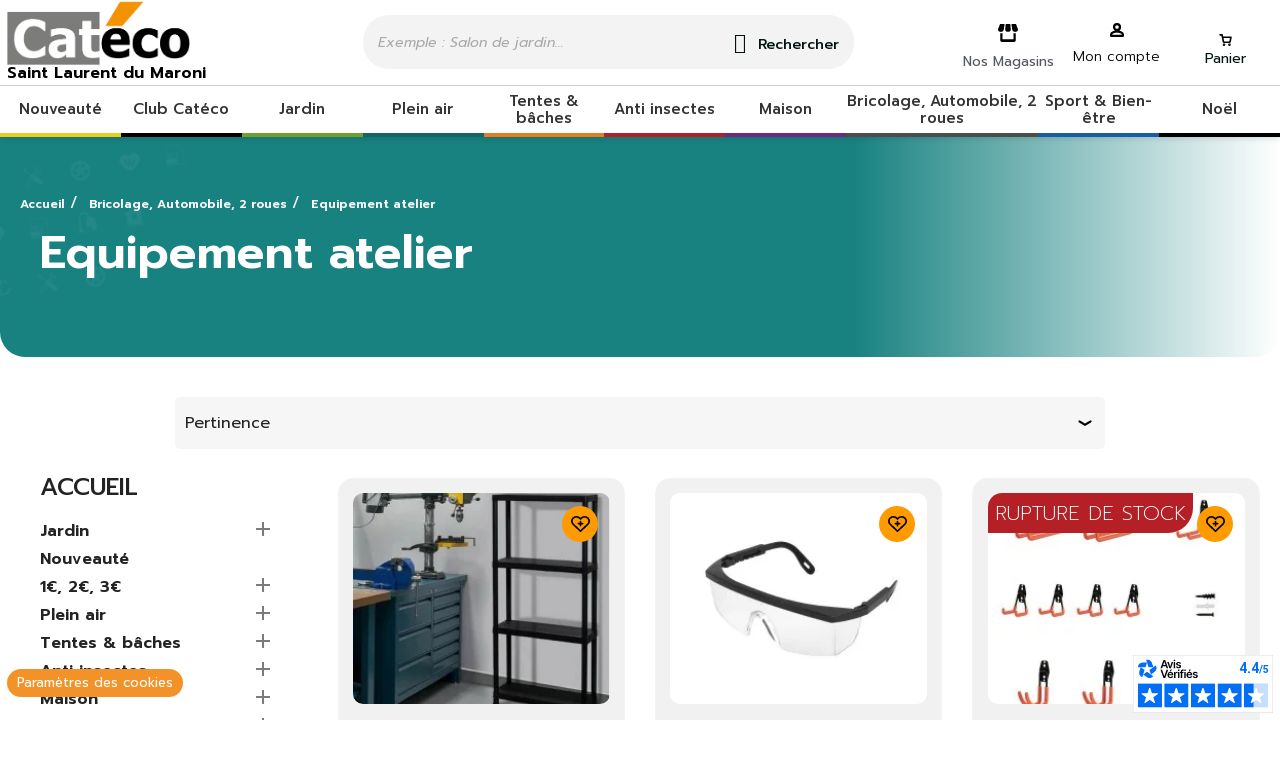

--- FILE ---
content_type: text/html; charset=utf-8
request_url: https://stlaurent.cateco.fr/145-equipement-atelier
body_size: 30319
content:
<!doctype html><html lang="fr-FR"><head><meta charset="utf-8"><meta http-equiv="x-ua-compatible" content="ie=edge"><title>Equipement atelier | Cateco</title><meta name="description" content=" (1) "><meta name="robots" content="index, follow" /> <script type="application/ld+json">{
    "@context": "https://schema.org",
    "@type": "Organization",
    "name" : "CATECO SLM SARL",
    "url" : "https://stlaurent.cateco.fr/",
          "logo": {
        "@type": "ImageObject",
        "url":"https://stlaurent.cateco.fr/img/logo-16771360181.jpg"
      }
      }</script> <link rel="stylesheet" href="https://stlaurent.cateco.fr/themes/classic/assets/css/theme.css" media="all"><link rel="stylesheet" href="https://stlaurent.cateco.fr/modules/blockreassurance/views/dist/front.css" media="all"><link rel="stylesheet" href="https://stlaurent.cateco.fr/modules/ps_socialfollow/views/css/ps_socialfollow.css" media="all"><link rel="stylesheet" href="https://stlaurent.cateco.fr/modules/ps_searchbar/ps_searchbar.css" media="all"><link rel="stylesheet" href="/modules/creativeelements/views/css/frontend.min.css?v=2.5.8" media="all"><link rel="stylesheet" href="/modules/creativeelements/views/css/ce/1170101.css?v=1729587572" media="all"><link rel="stylesheet" href="/modules/creativeelements/views/css/ce/2170101.css?v=1759149807" media="all"><link rel="stylesheet" href="https://fonts.googleapis.com/css?family=Prompt:100,100italic,200,200italic,300,300italic,400,400italic,500,500italic,600,600italic,700,700italic,800,800italic,900,900italic&display=swap" media="all"><link rel="stylesheet" href="/modules/creativeelements/views/lib/font-awesome/css/font-awesome.min.css?v=4.7-swap" media="all"><link rel="stylesheet" href="/modules/creativeelements/views/lib/animations/animations.min.css?v=2.5.8" media="all"><link rel="stylesheet" href="/modules/creativeelements/views/lib/ceicons/ceicons.min.css?v=1.0.0" media="all"><link rel="stylesheet" href="/modules/creativeelements/views/css/ce/1-global.css?v=1699347655" media="all"><link rel="stylesheet" href="https://stlaurent.cateco.fr/modules/ets_superspeed/views/css/ets_superspeed.css" media="all"><link rel="stylesheet" href="https://stlaurent.cateco.fr/modules/ets_megamenu/views/css/font-awesome.css" media="all"><link rel="stylesheet" href="https://stlaurent.cateco.fr/modules/ets_megamenu/views/css/animate.css" media="all"><link rel="stylesheet" href="https://stlaurent.cateco.fr/modules/ets_promotion/views/css/front.css" media="all"><link rel="stylesheet" href="https://stlaurent.cateco.fr/modules/ets_productlistpagination/views/css/front.css" media="all"><link rel="stylesheet" href="https://stlaurent.cateco.fr/modules/ets_productlistpagination/views/css/custom.css" media="all"><link rel="stylesheet" href="https://stlaurent.cateco.fr/modules/productcomments/views/css/productcomments.css" media="all"><link rel="stylesheet" href="https://stlaurent.cateco.fr/modules/ets_wishlist_pres17/views/css/slick.css" media="all"><link rel="stylesheet" href="https://stlaurent.cateco.fr/modules/ets_wishlist_pres17//views/css/block.css" media="all"><link rel="stylesheet" href="https://stlaurent.cateco.fr/modules/ets_wishlist_pres17//views/css/front.css" media="all"><link rel="stylesheet" href="https://stlaurent.cateco.fr/modules/ets_wishlist_pres17//views/css/wishlist.css" media="all"><link rel="stylesheet" href="https://stlaurent.cateco.fr/modules/ets_wishlist_pres17//views/css/custom.css" media="all"><link rel="stylesheet" href="https://stlaurent.cateco.fr/modules/productvideo/views/css/productvideoextraright-1.7.css" media="all"><link rel="stylesheet" href="https://stlaurent.cateco.fr/modules/stprovideos/views/css/front.css" media="all"><link rel="stylesheet" href="https://stlaurent.cateco.fr/modules/stprovideos/views/css/video-js.css" media="all"><link rel="stylesheet" href="https://stlaurent.cateco.fr/modules/stprovideos/views/css/skin-1.css" media="all"><link rel="stylesheet" href="https://stlaurent.cateco.fr/modules/payplug/views//css/front-v4.19.0.css" media="all"><link rel="stylesheet" href="https://stlaurent.cateco.fr/modules/kwcustomcontent//views/css/front.css" media="all"><link rel="stylesheet" href="https://stlaurent.cateco.fr/modules/cartmanager//views/css/front.css" media="all"><link rel="stylesheet" href="https://stlaurent.cateco.fr/modules/everpsclickandcollect//views/css/front.css" media="all"><link rel="stylesheet" href="https://stlaurent.cateco.fr/modules/custom_promotions//views/css/front.css" media="all"><link rel="stylesheet" href="https://stlaurent.cateco.fr/modules/kwanticgtm//views/css/front.css" media="all"><link rel="stylesheet" href="https://stlaurent.cateco.fr/js/jquery/ui/themes/base/minified/jquery-ui.min.css" media="all"><link rel="stylesheet" href="https://stlaurent.cateco.fr/js/jquery/ui/themes/base/minified/jquery.ui.theme.min.css" media="all"><link rel="stylesheet" href="https://stlaurent.cateco.fr/modules/ps_imageslider/css/homeslider.css" media="all"><link rel="stylesheet" href="https://fonts.googleapis.com/css?family=Prompt" media="all"><link rel="stylesheet" href="https://stlaurent.cateco.fr/modules/ets_megamenu/views/css/megamenu.css" media="all"><link rel="stylesheet" href="https://stlaurent.cateco.fr/modules/ets_megamenu/views/css/fix17.css" media="all"> <script>var ceFrontendConfig = {"environmentMode":{"edit":false,"wpPreview":false},"is_rtl":false,"breakpoints":{"xs":0,"sm":480,"md":768,"lg":1025,"xl":1440,"xxl":1600},"version":"2.5.8","urls":{"assets":"\/modules\/creativeelements\/views\/"},"productQuickView":0,"settings":{"page":[],"general":{"elementor_global_image_lightbox":"1","elementor_enable_lightbox_in_editor":"yes"}},"post":{"id":"145040101","title":"","excerpt":""}};</script> <link rel="preload" href="/modules/creativeelements/views/lib/ceicons/fonts/ceicons.woff2?t6ebnx" as="font" type="font/woff2" crossorigin><link rel="preload" href="/modules/creativeelements/views/lib/font-awesome/fonts/fontawesome-webfont.woff2?v=4.7.0" as="font" type="font/woff2" crossorigin> <script type="application/ld+json">{
    "@context": "https://schema.org",
    "@type": "WebPage",
    "isPartOf": {
      "@type": "WebSite",
      "url":  "https://stlaurent.cateco.fr/",
      "name": "CATECO SLM SARL"
    },
    "name": "Equipement atelier",
    "url":  "https://stlaurent.cateco.fr/145-equipement-atelier"
  }</script> <script type="application/ld+json">{
      "@context": "https://schema.org",
      "@type": "BreadcrumbList",
      "itemListElement": [
                  {
            "@type": "ListItem",
            "position": 1,
            "name": "Accueil",
            "item": "https://stlaurent.cateco.fr/"
          },                  {
            "@type": "ListItem",
            "position": 2,
            "name": "Bricolage, Automobile, 2 roues",
            "item": "https://stlaurent.cateco.fr/10-bricolage-automobile-2-roues"
          },                  {
            "@type": "ListItem",
            "position": 3,
            "name": "Equipement atelier",
            "item": "https://stlaurent.cateco.fr/145-equipement-atelier"
          }              ]
    }</script> <script type="application/ld+json">{
    "@context": "https://schema.org",
    "@type": "ItemList",
    "itemListElement": [
          {
        "@type": "ListItem",
        "position": 0,
        "name": "Etagère plastique 4 plateaux",
        "url": "https://stlaurent.cateco.fr/bricolage-automobile-2-roues/759-etagere-pvc-4-plateaux-3700901771654.html"
      },          {
        "@type": "ListItem",
        "position": 1,
        "name": "Lunettes de protection",
        "url": "https://stlaurent.cateco.fr/equipement-atelier/1180-lunettes-de-protection-3700194421908.html"
      },          {
        "@type": "ListItem",
        "position": 2,
        "name": "Crochets Muraux Multi Usages X10",
        "url": "https://stlaurent.cateco.fr/equipement-atelier/1255-crochets-muraux-multi-usages-x10-3700901738213.html"
      },          {
        "@type": "ListItem",
        "position": 3,
        "name": "Pompe à huile manuelle",
        "url": "https://stlaurent.cateco.fr/equipement-atelier/1262-pompe-a-huile-manuelle-2090000018172.html"
      },          {
        "@type": "ListItem",
        "position": 4,
        "name": "Ensemble de rangement outils mural",
        "url": "https://stlaurent.cateco.fr/equipement-atelier/1403-ensemble-rangement-outils-mural-3700901738220.html"
      },          {
        "@type": "ListItem",
        "position": 5,
        "name": "Etagère plastique 5 plateaux",
        "url": "https://stlaurent.cateco.fr/equipement-atelier/372-etagere-pvc-5-plateaux-3700901771678.html"
      },          {
        "@type": "ListItem",
        "position": 6,
        "name": "Baladeuse de chantier 60W 230V",
        "url": "https://stlaurent.cateco.fr/bricolage-automobile-2-roues/3303-baladeuse-de-chantier-60w-230v-2090000022674.html"
      },          {
        "@type": "ListItem",
        "position": 7,
        "name": "Etagère métal modulable P.40cm",
        "url": "https://stlaurent.cateco.fr/abris-et-rangements/1071-etagere-charge-lourde-5-niveaux-3701358207871.html"
      },          {
        "@type": "ListItem",
        "position": 8,
        "name": "Caisse pliante sur roues 38x38cm",
        "url": "https://stlaurent.cateco.fr/nouveaute/6255-caisse-pliante-sur-roues-38x38cm-8718158279057.html"
      },          {
        "@type": "ListItem",
        "position": 9,
        "name": "Etagère métal format Rack",
        "url": "https://stlaurent.cateco.fr/bricolage-automobile-2-roues/12929-etagere-metal-format-rack-3701358218006.html"
      },          {
        "@type": "ListItem",
        "position": 10,
        "name": "Barres magnétiques porte-outils x3",
        "url": "https://stlaurent.cateco.fr/bricolage-automobile-2-roues/332250-barres-magnetiques-porte-outils-x3-3700901745990.html"
      },          {
        "@type": "ListItem",
        "position": 11,
        "name": "Boite plastique 55L",
        "url": "https://stlaurent.cateco.fr/bricolage-automobile-2-roues/386853-boite-plastique-55l-3701358219676.html"
      }        ]
  }</script> <meta property="og:title" content="Equipement atelier" /><meta property="og:description" content="" /><meta property="og:url" content="https://stlaurent.cateco.fr/145-equipement-atelier" /><meta property="og:site_name" content="CATECO SLM SARL" /><meta property="og:type" content="website" /><meta name="viewport" content="width=device-width, initial-scale=1"><link rel="icon" type="image/vnd.microsoft.icon" href="https://stlaurent.cateco.fr/img/favicon-1.ico?1680612110"><link rel="shortcut icon" type="image/x-icon" href="https://stlaurent.cateco.fr/img/favicon-1.ico?1680612110"> <script src="https://code.jquery.com/jquery-3.6.2.slim.min.js" integrity="sha256-E3P3OaTZH+HlEM7f1gdAT3lHAn4nWBZXuYe89DFg2d0=" crossorigin="anonymous"></script>  <script>window.dataLayer = window.dataLayer || [];</script> <script>(function(w,d,s,l,i){w[l]=w[l]||[];w[l].push({'gtm.start':
new Date().getTime(),event:'gtm.js'});var f=d.getElementsByTagName(s)[0],
j=d.createElement(s),dl=l!='dataLayer'?'&l='+l:'';j.async=true;j.src=
'https://www.googletagmanager.com/gtm.js?id='+i+dl;f.parentNode.insertBefore(j,f);
})(window,document,'script','dataLayer','GTM-M7M5FVL');</script>  <script type="text/javascript">(function(){
      (function(e){
        var r=document.createElement("link");
        r.rel="preconnect";
        r.as="script";
        var t=document.createElement("link");
        t.rel="dns-prefetch";
        t.as="script";
        var n=document.createElement("script");
        n.id="spcloader";
        n.type="text/javascript";
        n["async"]=true;
        n.charset="utf-8";
        var o="https://sdk.privacy-center.org/"+e+"/loader.js?target="+document.location.hostname;
        if(window.didomiConfig&&window.didomiConfig.user){
          var i=window.didomiConfig.user;
          var a=i.country;
          var c=i.region;
          if(a){
            o=o+"&country="+a;
            if(c){ o=o+"&region="+c }
          }
        }
        r.href="https://sdk.privacy-center.org/";
        t.href="https://sdk.privacy-center.org/";
        n.src=o;
        var d=document.getElementsByTagName("script")[0];
        d.parentNode.insertBefore(r,d);
        d.parentNode.insertBefore(t,d);
        d.parentNode.insertBefore(n,d)
      })("a5c68e58-d520-4b8b-9ebc-15ea4b12f02b");
    })();</script> <script>!function(f,b,e,v,n,t,s)
{if(f.fbq)return;n=f.fbq=function(){n.callMethod?
n.callMethod.apply(n,arguments):n.queue.push(arguments)};
if(!f._fbq)f._fbq=n;n.push=n;n.loaded=!0;n.version='2.0';
n.queue=[];t=b.createElement(e);t.async=!0;
t.src=v;s=b.getElementsByTagName(e)[0];
s.parentNode.insertBefore(t,s)}(window, document,'script',
'https://connect.facebook.net/en_US/fbevents.js');
fbq('init', '1897524067810907');
fbq('track', 'PageView');</script> <noscript><img height="1" width="1" style="display:none" src="https://www.facebook.com/tr?id=1897524067810907&ev=PageView&noscript=1" /></noscript> <script type="text/javascript">var Chronopost = {"ajax_endpoint":"https:\/\/stlaurent.cateco.fr\/module\/chronopost\/ajax?ajax=1"};
        var PAYPLUG_DOMAIN = "https:\/\/secure.payplug.com";
        var elementRecaptcha = "<div class=\"g-recaptcha\" data-sitekey=\"6LfaO6AkAAAAAG0Ud7tUz5OsS9BzQ6pLyARN9Iey\" data-size=\"invisible\" data-callback=\"callbackRecaptcha\"><\/div>";
        var isPsVersion17 = true;
        var is_sandbox_mode = false;
        var module_name = "payplug";
        var payplug_ajax_url = "https:\/\/stlaurent.cateco.fr\/module\/payplug\/ajax";
        var prestashop = {"cart":{"products":[],"totals":{"total":{"type":"total","label":"Total","amount":0,"value":"0,00\u00a0\u20ac"},"total_including_tax":{"type":"total","label":"Total TTC","amount":0,"value":"0,00\u00a0\u20ac"},"total_excluding_tax":{"type":"total","label":"Total HT :","amount":0,"value":"0,00\u00a0\u20ac"}},"subtotals":{"products":{"type":"products","label":"Sous-total","amount":0,"value":"0,00\u00a0\u20ac"},"discounts":null,"shipping":{"type":"shipping","label":"Livraison","amount":0,"value":""},"tax":{"type":"tax","label":"Taxes incluses","amount":0,"value":"0,00\u00a0\u20ac"}},"products_count":0,"summary_string":"0 articles","vouchers":{"allowed":1,"added":[]},"discounts":[],"minimalPurchase":0,"minimalPurchaseRequired":""},"currency":{"id":1,"name":"Euro","iso_code":"EUR","iso_code_num":"978","sign":"\u20ac"},"customer":{"lastname":null,"firstname":null,"email":null,"birthday":null,"newsletter":null,"newsletter_date_add":null,"optin":null,"website":null,"company":null,"siret":null,"ape":null,"is_logged":false,"gender":{"type":null,"name":null},"addresses":[]},"language":{"name":"Fran\u00e7ais (French)","iso_code":"fr","locale":"fr-FR","language_code":"fr","is_rtl":"0","date_format_lite":"d\/m\/Y","date_format_full":"d\/m\/Y H:i:s","id":1},"page":{"title":"","canonical":"https:\/\/stlaurent.cateco.fr\/145-equipement-atelier","meta":{"title":"Equipement atelier","description":"","keywords":"","robots":"index"},"page_name":"category","body_classes":{"lang-fr":true,"lang-rtl":false,"country-FR":true,"currency-EUR":true,"layout-full-width":true,"page-category":true,"tax-display-enabled":true,"category-id-145":true,"category-Equipement atelier":true,"category-id-parent-10":true,"category-depth-level-3":true},"admin_notifications":[]},"shop":{"name":"CATECO SLM SARL","logo":"https:\/\/stlaurent.cateco.fr\/img\/logo-16771360181.jpg","stores_icon":"https:\/\/stlaurent.cateco.fr\/img\/logo_stores.png","favicon":"https:\/\/stlaurent.cateco.fr\/img\/favicon-1.ico"},"urls":{"base_url":"https:\/\/stlaurent.cateco.fr\/","current_url":"https:\/\/stlaurent.cateco.fr\/145-equipement-atelier","shop_domain_url":"https:\/\/stlaurent.cateco.fr","img_ps_url":"https:\/\/stlaurent.cateco.fr\/img\/","img_cat_url":"https:\/\/stlaurent.cateco.fr\/img\/c\/","img_lang_url":"https:\/\/stlaurent.cateco.fr\/img\/l\/","img_prod_url":"https:\/\/stlaurent.cateco.fr\/img\/p\/","img_manu_url":"https:\/\/stlaurent.cateco.fr\/img\/m\/","img_sup_url":"https:\/\/stlaurent.cateco.fr\/img\/su\/","img_ship_url":"https:\/\/stlaurent.cateco.fr\/img\/s\/","img_store_url":"https:\/\/stlaurent.cateco.fr\/img\/st\/","img_col_url":"https:\/\/stlaurent.cateco.fr\/img\/co\/","img_url":"https:\/\/stlaurent.cateco.fr\/themes\/classic\/assets\/img\/","css_url":"https:\/\/stlaurent.cateco.fr\/themes\/classic\/assets\/css\/","js_url":"https:\/\/stlaurent.cateco.fr\/themes\/classic\/assets\/js\/","pic_url":"https:\/\/stlaurent.cateco.fr\/upload\/","pages":{"address":"https:\/\/stlaurent.cateco.fr\/adresse","addresses":"https:\/\/stlaurent.cateco.fr\/adresses","authentication":"https:\/\/stlaurent.cateco.fr\/connexion","cart":"https:\/\/stlaurent.cateco.fr\/panier","category":"https:\/\/stlaurent.cateco.fr\/index.php?controller=category","cms":"https:\/\/stlaurent.cateco.fr\/index.php?controller=cms","contact":"https:\/\/stlaurent.cateco.fr\/nous-contacter","discount":"https:\/\/stlaurent.cateco.fr\/reduction","guest_tracking":"https:\/\/stlaurent.cateco.fr\/suivi-commande-invite","history":"https:\/\/stlaurent.cateco.fr\/historique-commandes","identity":"https:\/\/stlaurent.cateco.fr\/identite","index":"https:\/\/stlaurent.cateco.fr\/","my_account":"https:\/\/stlaurent.cateco.fr\/mon-compte","order_confirmation":"https:\/\/stlaurent.cateco.fr\/confirmation-commande","order_detail":"https:\/\/stlaurent.cateco.fr\/index.php?controller=order-detail","order_follow":"https:\/\/stlaurent.cateco.fr\/suivi-commande","order":"https:\/\/stlaurent.cateco.fr\/commande","order_return":"https:\/\/stlaurent.cateco.fr\/index.php?controller=order-return","order_slip":"https:\/\/stlaurent.cateco.fr\/avoirs","pagenotfound":"https:\/\/stlaurent.cateco.fr\/page-introuvable","password":"https:\/\/stlaurent.cateco.fr\/recuperation-mot-de-passe","pdf_invoice":"https:\/\/stlaurent.cateco.fr\/index.php?controller=pdf-invoice","pdf_order_return":"https:\/\/stlaurent.cateco.fr\/index.php?controller=pdf-order-return","pdf_order_slip":"https:\/\/stlaurent.cateco.fr\/index.php?controller=pdf-order-slip","prices_drop":"https:\/\/stlaurent.cateco.fr\/promotions","product":"https:\/\/stlaurent.cateco.fr\/index.php?controller=product","search":"https:\/\/stlaurent.cateco.fr\/recherche","sitemap":"https:\/\/stlaurent.cateco.fr\/plan-site","stores":"https:\/\/stlaurent.cateco.fr\/magasins","supplier":"https:\/\/stlaurent.cateco.fr\/fournisseur","register":"https:\/\/stlaurent.cateco.fr\/connexion?create_account=1","order_login":"https:\/\/stlaurent.cateco.fr\/commande?login=1"},"alternative_langs":[],"theme_assets":"\/themes\/classic\/assets\/","actions":{"logout":"https:\/\/stlaurent.cateco.fr\/?mylogout="},"no_picture_image":{"bySize":{"cart_default":{"url":"https:\/\/stlaurent.cateco.fr\/img\/p\/fr-default-cart_default.jpg","width":125,"height":125},"small_default":{"url":"https:\/\/stlaurent.cateco.fr\/img\/p\/fr-default-small_default.jpg","width":281,"height":200},"home_default":{"url":"https:\/\/stlaurent.cateco.fr\/img\/p\/fr-default-home_default.jpg","width":284,"height":211},"medium_default":{"url":"https:\/\/stlaurent.cateco.fr\/img\/p\/fr-default-medium_default.jpg","width":584,"height":584},"large_default":{"url":"https:\/\/stlaurent.cateco.fr\/img\/p\/fr-default-large_default.jpg","width":800,"height":800}},"small":{"url":"https:\/\/stlaurent.cateco.fr\/img\/p\/fr-default-cart_default.jpg","width":125,"height":125},"medium":{"url":"https:\/\/stlaurent.cateco.fr\/img\/p\/fr-default-home_default.jpg","width":284,"height":211},"large":{"url":"https:\/\/stlaurent.cateco.fr\/img\/p\/fr-default-large_default.jpg","width":800,"height":800},"legend":""}},"configuration":{"display_taxes_label":true,"display_prices_tax_incl":true,"is_catalog":false,"show_prices":true,"opt_in":{"partner":true},"quantity_discount":{"type":"price","label":"Prix unitaire"},"voucher_enabled":1,"return_enabled":0},"field_required":[],"breadcrumb":{"links":[{"title":"Accueil","url":"https:\/\/stlaurent.cateco.fr\/"},{"title":"Bricolage, Automobile, 2 roues","url":"https:\/\/stlaurent.cateco.fr\/10-bricolage-automobile-2-roues"},{"title":"Equipement atelier","url":"https:\/\/stlaurent.cateco.fr\/145-equipement-atelier"}],"count":3},"link":{"protocol_link":"https:\/\/","protocol_content":"https:\/\/"},"time":1769006040,"static_token":"c1cbaa0c6a09b3ce56b5104b75658dc8","token":"003b417f5159b024bd9d6fb46530be3b","debug":false};
        var prestashopFacebookAjaxController = "https:\/\/stlaurent.cateco.fr\/module\/ps_facebook\/Ajax";
        var psemailsubscription_subscription = "https:\/\/stlaurent.cateco.fr\/module\/ps_emailsubscription\/subscription";
        var psr_icon_color = "#000000";
        var recaptchaContactForm = "1";
        var recaptchaDataSiteKey = "6LfaO6AkAAAAAG0Ud7tUz5OsS9BzQ6pLyARN9Iey";
        var recaptchaLoginForm = "0";
        var recaptchaRegistrationForm = "0";
        var recaptchaType = "0";
        var ssIsCeInstalled = false;
        var stprovideos = {"autoplay":true,"controls":true,"controls_youtube":true,"loop":1,"muted":true,"quick_view":1,"thumbnail_event":0,"auto_close_at_end":1,"play_video_text":"","st_is_16":false,"get_videos_url":"https:\/\/stlaurent.cateco.fr\/module\/stprovideos\/ajax","how_to_display":1,"_st_themes_17":false,"_st_themes_16":false,"theme_name":"classic","video_container":".images-container .product-cover","desc_container":"#description .product-description","gallery_container":".images-container .product-cover","thumbnail_container":".images-container .product-images","video_selector":".images-container .product-cover","thumbnail_selector":".images-container .thumb-container","thumbnail_html":"<li class=\"thumb-container st_pro_video_relative st_pro_video_thumbnail\" data-video-id=\"***\"><img class=\"thumb $$$\" src=\"###\" width=\"100\"><button class=\"st_pro_video_btn st_pro_video_play_icon\" type=\"button\" aria-disabled=\"false\"><span aria-hidden=\"true\" class=\"vjs-icon-placeholder\"><\/span><\/button><\/li>","slider":0,"thumb_slider":0,"gallery_image_size":{"width":"800","height":"800"},"thumbnail_image_size":{"width":"284","height":"211"}};</script> <script>jQuery('a#dropdownMenuLink').click(function(){
    jQuery('.product-magasin .dropdown-menu').toggleClass('show');
});</script> <script type="text/javascript">var sp_link_base ='https://stlaurent.cateco.fr';</script> <script type="text/javascript">function renderDataAjax(jsonData)
{
    for (var key in jsonData) {
	    if(key=='java_script')
        {
            $('body').append(jsonData[key]);
        }
        else
            if($('#ets_speed_dy_'+key).length)
            {
                if($('#ets_speed_dy_'+key+' #layer_cart').length)
                {
                    $('#ets_speed_dy_'+key).before($('#ets_speed_dy_'+key+' #layer_cart').clone());
                    $('#ets_speed_dy_'+key+' #layer_cart').remove();
                    $('#layer_cart').before('<div class="layer_cart_overlay"></div>');
                }
                $('#ets_speed_dy_'+key).replaceWith(jsonData[key]);  
            }
              
    }
    if($('#header .shopping_cart').length && $('#header .cart_block').length)
    {
        var shopping_cart = new HoverWatcher('#header .shopping_cart');
        var cart_block = new HoverWatcher('#header .cart_block');
        $("#header .shopping_cart a:first").hover(
    		function(){
    			if (ajaxCart.nb_total_products > 0 || parseInt($('.ajax_cart_quantity').html()) > 0)
    				$("#header .cart_block").stop(true, true).slideDown(450);
    		},
    		function(){
    			setTimeout(function(){
    				if (!shopping_cart.isHoveringOver() && !cart_block.isHoveringOver())
    					$("#header .cart_block").stop(true, true).slideUp(450);
    			}, 200);
    		}
    	);
    }
    if(typeof jsonData.custom_js!== undefined && jsonData.custom_js)
        $('head').append('<script src="'+sp_link_base+'/modules/ets_superspeed/views/js/script_custom.js">');
}</script> <style>.layered_filter_ul .radio,.layered_filter_ul .checkbox {
    display: inline-block;
}
.ets_speed_dynamic_hook .cart-products-count{
    display:none!important;
}
.ets_speed_dynamic_hook .ajax_cart_quantity ,.ets_speed_dynamic_hook .ajax_cart_product_txt,.ets_speed_dynamic_hook .ajax_cart_product_txt_s{
    display:none!important;
}
.ets_speed_dynamic_hook .shopping_cart > a:first-child:after {
    display:none!important;
}</style><style>.ets_mm_megamenu .mm_menus_li .h4,
.ets_mm_megamenu .mm_menus_li .h5,
.ets_mm_megamenu .mm_menus_li .h6,
.ets_mm_megamenu .mm_menus_li .h1,
.ets_mm_megamenu .mm_menus_li .h2,
.ets_mm_megamenu .mm_menus_li .h3,
.ets_mm_megamenu .mm_menus_li .h4 *:not(i),
.ets_mm_megamenu .mm_menus_li .h5 *:not(i),
.ets_mm_megamenu .mm_menus_li .h6 *:not(i),
.ets_mm_megamenu .mm_menus_li .h1 *:not(i),
.ets_mm_megamenu .mm_menus_li .h2 *:not(i),
.ets_mm_megamenu .mm_menus_li .h3 *:not(i),
.ets_mm_megamenu .mm_menus_li > a{
    font-family: 'Prompt';
}
.ets_mm_megamenu *:not(.fa):not(i){
    font-family: 'Prompt';
}

.ets_mm_block *{
    font-size: 12px;
}    

@media (min-width: 768px){
/*layout 1*/
    .ets_mm_megamenu.layout_layout1{
        background: ;
    }
    .layout_layout1 .ets_mm_megamenu_content{
      background: linear-gradient(#FFFFFF, #F2F2F2) repeat scroll 0 0 rgba(0, 0, 0, 0);
      background: -webkit-linear-gradient(#FFFFFF, #F2F2F2) repeat scroll 0 0 rgba(0, 0, 0, 0);
      background: -o-linear-gradient(#FFFFFF, #F2F2F2) repeat scroll 0 0 rgba(0, 0, 0, 0);
    }
    .ets_mm_megamenu.layout_layout1:not(.ybc_vertical_menu) .mm_menus_ul{
         background: ;
    }

    #header .layout_layout1:not(.ybc_vertical_menu) .mm_menus_li > a,
    .layout_layout1 .ybc-menu-vertical-button,
    .layout_layout1 .mm_extra_item *{
        color: #021312
    }
    .layout_layout1 .ybc-menu-vertical-button .ybc-menu-button-toggle_icon_default .icon-bar{
        background-color: #021312
    }
    .layout_layout1 .mm_menus_li:hover > a, 
    .layout_layout1 .mm_menus_li.active > a,
    #header .layout_layout1 .mm_menus_li:hover > a,
    #header .layout_layout1 .mm_menus_li.menu_hover > a,
    .layout_layout1:hover .ybc-menu-vertical-button,
    .layout_layout1 .mm_extra_item button[type="submit"]:hover i,
    #header .layout_layout1 .mm_menus_li.active > a{
        color: #ffffff;
    }
    
    .layout_layout1:not(.ybc_vertical_menu) .mm_menus_li > a:before,
    .layout_layout1.ybc_vertical_menu:hover .ybc-menu-vertical-button:before,
    .layout_layout1:hover .ybc-menu-vertical-button .ybc-menu-button-toggle_icon_default .icon-bar,
    .ybc-menu-vertical-button.layout_layout1:hover{background-color: #ffffff;}
    
    .layout_layout1:not(.ybc_vertical_menu) .mm_menus_li:hover > a,
    .layout_layout1:not(.ybc_vertical_menu) .mm_menus_li.menu_hover > a,
    .ets_mm_megamenu.layout_layout1.ybc_vertical_menu:hover,
    #header .layout_layout1:not(.ybc_vertical_menu) .mm_menus_li:hover > a,
    #header .layout_layout1:not(.ybc_vertical_menu) .mm_menus_li.menu_hover > a,
    .ets_mm_megamenu.layout_layout1.ybc_vertical_menu:hover{
        background: #ffffff;
    }
    
    .layout_layout1.ets_mm_megamenu .mm_columns_ul,
    .layout_layout1.ybc_vertical_menu .mm_menus_ul{
        background-color: #ffffff;
    }
    #header .layout_layout1 .ets_mm_block_content a,
    #header .layout_layout1 .ets_mm_block_content p,
    .layout_layout1.ybc_vertical_menu .mm_menus_li > a,
    #header .layout_layout1.ybc_vertical_menu .mm_menus_li > a{
        color: #414141;
    }
    
    .layout_layout1 .mm_columns_ul .h1,
    .layout_layout1 .mm_columns_ul .h2,
    .layout_layout1 .mm_columns_ul .h3,
    .layout_layout1 .mm_columns_ul .h4,
    .layout_layout1 .mm_columns_ul .h5,
    .layout_layout1 .mm_columns_ul .h6,
    .layout_layout1 .mm_columns_ul .ets_mm_block > .h1 a,
    .layout_layout1 .mm_columns_ul .ets_mm_block > .h2 a,
    .layout_layout1 .mm_columns_ul .ets_mm_block > .h3 a,
    .layout_layout1 .mm_columns_ul .ets_mm_block > .h4 a,
    .layout_layout1 .mm_columns_ul .ets_mm_block > .h5 a,
    .layout_layout1 .mm_columns_ul .ets_mm_block > .h6 a,
    #header .layout_layout1 .mm_columns_ul .ets_mm_block > .h1 a,
    #header .layout_layout1 .mm_columns_ul .ets_mm_block > .h2 a,
    #header .layout_layout1 .mm_columns_ul .ets_mm_block > .h3 a,
    #header .layout_layout1 .mm_columns_ul .ets_mm_block > .h4 a,
    #header .layout_layout1 .mm_columns_ul .ets_mm_block > .h5 a,
    #header .layout_layout1 .mm_columns_ul .ets_mm_block > .h6 a,
    .layout_layout1 .mm_columns_ul .h1,
    .layout_layout1 .mm_columns_ul .h2,
    .layout_layout1 .mm_columns_ul .h3,
    .layout_layout1 .mm_columns_ul .h4,
    .layout_layout1 .mm_columns_ul .h5,
    .layout_layout1 .mm_columns_ul .h6{
        color: #414141;
    }.
    
    
    .layout_layout1 li:hover > a,
    .layout_layout1 li > a:hover,
    .layout_layout1 .mm_tabs_li.open .mm_tab_toggle_title,
    .layout_layout1 .mm_tabs_li.open .mm_tab_toggle_title a,
    .layout_layout1 .mm_tabs_li:hover .mm_tab_toggle_title,
    .layout_layout1 .mm_tabs_li:hover .mm_tab_toggle_title a,
    #header .layout_layout1 .mm_tabs_li.open .mm_tab_toggle_title,
    #header .layout_layout1 .mm_tabs_li.open .mm_tab_toggle_title a,
    #header .layout_layout1 .mm_tabs_li:hover .mm_tab_toggle_title,
    #header .layout_layout1 .mm_tabs_li:hover .mm_tab_toggle_title a,
    .layout_layout1.ybc_vertical_menu .mm_menus_li > a,
    #header .layout_layout1 li:hover > a,
    .layout_layout1.ybc_vertical_menu .mm_menus_li:hover > a,
    #header .layout_layout1.ybc_vertical_menu .mm_menus_li:hover > a,
    #header .layout_layout1 .mm_columns_ul .mm_block_type_product .product-title > a:hover,
    #header .layout_layout1 li > a:hover{color: #ec4249;}
    
    
/*end layout 1*/
    
    
    /*layout 2*/
    .ets_mm_megamenu.layout_layout2{
        background-color: #3cabdb;
    }
    
    #header .layout_layout2:not(.ybc_vertical_menu) .mm_menus_li > a,
    .layout_layout2 .ybc-menu-vertical-button,
    .layout_layout2 .mm_extra_item *{
        color: #ffffff
    }
    .layout_layout2 .ybc-menu-vertical-button .ybc-menu-button-toggle_icon_default .icon-bar{
        background-color: #ffffff
    }
    .layout_layout2:not(.ybc_vertical_menu) .mm_menus_li:hover > a, 
    .layout_layout2:not(.ybc_vertical_menu) .mm_menus_li.active > a,
    #header .layout_layout2:not(.ybc_vertical_menu) .mm_menus_li:hover > a,
    .layout_layout2:hover .ybc-menu-vertical-button,
    .layout_layout2 .mm_extra_item button[type="submit"]:hover i,
    #header .layout_layout2:not(.ybc_vertical_menu) .mm_menus_li.active > a{color: #ffffff;}
    
    .layout_layout2:hover .ybc-menu-vertical-button .ybc-menu-button-toggle_icon_default .icon-bar{
        background-color: #ffffff;
    }
    .layout_layout2:not(.ybc_vertical_menu) .mm_menus_li:hover > a,
    #header .layout_layout2:not(.ybc_vertical_menu) .mm_menus_li:hover > a,
    .ets_mm_megamenu.layout_layout2.ybc_vertical_menu:hover{
        background-color: #50b4df;
    }
    
    .layout_layout2.ets_mm_megamenu .mm_columns_ul,
    .layout_layout2.ybc_vertical_menu .mm_menus_ul{
        background-color: #ffffff;
    }
    #header .layout_layout2 .ets_mm_block_content a,
    .layout_layout2.ybc_vertical_menu .mm_menus_li > a,
    #header .layout_layout2.ybc_vertical_menu .mm_menus_li > a,
    #header .layout_layout2 .ets_mm_block_content p{
        color: #666666;
    }
    
    .layout_layout2 .mm_columns_ul .h1,
    .layout_layout2 .mm_columns_ul .h2,
    .layout_layout2 .mm_columns_ul .h3,
    .layout_layout2 .mm_columns_ul .h4,
    .layout_layout2 .mm_columns_ul .h5,
    .layout_layout2 .mm_columns_ul .h6,
    .layout_layout2 .mm_columns_ul .ets_mm_block > .h1 a,
    .layout_layout2 .mm_columns_ul .ets_mm_block > .h2 a,
    .layout_layout2 .mm_columns_ul .ets_mm_block > .h3 a,
    .layout_layout2 .mm_columns_ul .ets_mm_block > .h4 a,
    .layout_layout2 .mm_columns_ul .ets_mm_block > .h5 a,
    .layout_layout2 .mm_columns_ul .ets_mm_block > .h6 a,
    #header .layout_layout2 .mm_columns_ul .ets_mm_block > .h1 a,
    #header .layout_layout2 .mm_columns_ul .ets_mm_block > .h2 a,
    #header .layout_layout2 .mm_columns_ul .ets_mm_block > .h3 a,
    #header .layout_layout2 .mm_columns_ul .ets_mm_block > .h4 a,
    #header .layout_layout2 .mm_columns_ul .ets_mm_block > .h5 a,
    #header .layout_layout2 .mm_columns_ul .ets_mm_block > .h6 a,
    .layout_layout2 .mm_columns_ul .h1,
    .layout_layout2 .mm_columns_ul .h2,
    .layout_layout2 .mm_columns_ul .h3,
    .layout_layout2 .mm_columns_ul .h4,
    .layout_layout2 .mm_columns_ul .h5,
    .layout_layout2 .mm_columns_ul .h6{
        color: #414141;
    }
    
    
    .layout_layout2 li:hover > a,
    .layout_layout2 li > a:hover,
    .layout_layout2 .mm_tabs_li.open .mm_tab_toggle_title,
    .layout_layout2 .mm_tabs_li.open .mm_tab_toggle_title a,
    .layout_layout2 .mm_tabs_li:hover .mm_tab_toggle_title,
    .layout_layout2 .mm_tabs_li:hover .mm_tab_toggle_title a,
    #header .layout_layout2 .mm_tabs_li.open .mm_tab_toggle_title,
    #header .layout_layout2 .mm_tabs_li.open .mm_tab_toggle_title a,
    #header .layout_layout2 .mm_tabs_li:hover .mm_tab_toggle_title,
    #header .layout_layout2 .mm_tabs_li:hover .mm_tab_toggle_title a,
    #header .layout_layout2 li:hover > a,
    .layout_layout2.ybc_vertical_menu .mm_menus_li > a,
    .layout_layout2.ybc_vertical_menu .mm_menus_li:hover > a,
    #header .layout_layout2.ybc_vertical_menu .mm_menus_li:hover > a,
    #header .layout_layout2 .mm_columns_ul .mm_block_type_product .product-title > a:hover,
    #header .layout_layout2 li > a:hover{color: #fc4444;}
    
    
    
    /*layout 3*/
    .ets_mm_megamenu.layout_layout3,
    .layout_layout3 .mm_tab_li_content{
        background-color: #333333;
        
    }
    #header .layout_layout3:not(.ybc_vertical_menu) .mm_menus_li > a,
    .layout_layout3 .ybc-menu-vertical-button,
    .layout_layout3 .mm_extra_item *{
        color: #ffffff
    }
    .layout_layout3 .ybc-menu-vertical-button .ybc-menu-button-toggle_icon_default .icon-bar{
        background-color: #ffffff
    }
    .layout_layout3 .mm_menus_li:hover > a, 
    .layout_layout3 .mm_menus_li.active > a,
    .layout_layout3 .mm_extra_item button[type="submit"]:hover i,
    #header .layout_layout3 .mm_menus_li:hover > a,
    #header .layout_layout3 .mm_menus_li.active > a,
    .layout_layout3:hover .ybc-menu-vertical-button,
    .layout_layout3:hover .ybc-menu-vertical-button .ybc-menu-button-toggle_icon_default .icon-bar{
        color: #ffffff;
    }
    
    .layout_layout3:not(.ybc_vertical_menu) .mm_menus_li:hover > a,
    #header .layout_layout3:not(.ybc_vertical_menu) .mm_menus_li:hover > a,
    .ets_mm_megamenu.layout_layout3.ybc_vertical_menu:hover,
    .layout_layout3 .mm_tabs_li.open .mm_columns_contents_ul,
    .layout_layout3 .mm_tabs_li.open .mm_tab_li_content {
        background-color: #000000;
    }
    .layout_layout3 .mm_tabs_li.open.mm_tabs_has_content .mm_tab_li_content .mm_tab_name::before{
        border-right-color: #000000;
    }
    .layout_layout3.ets_mm_megamenu .mm_columns_ul,
    .ybc_vertical_menu.layout_layout3 .mm_menus_ul.ets_mn_submenu_full_height .mm_menus_li:hover a::before,
    .layout_layout3.ybc_vertical_menu .mm_menus_ul{
        background-color: #000000;
        border-color: #000000;
    }
    #header .layout_layout3 .ets_mm_block_content a,
    #header .layout_layout3 .ets_mm_block_content p,
    .layout_layout3.ybc_vertical_menu .mm_menus_li > a,
    #header .layout_layout3.ybc_vertical_menu .mm_menus_li > a{
        color: #dcdcdc;
    }
    
    .layout_layout3 .mm_columns_ul .h1,
    .layout_layout3 .mm_columns_ul .h2,
    .layout_layout3 .mm_columns_ul .h3,
    .layout_layout3 .mm_columns_ul .h4,
    .layout_layout3 .mm_columns_ul .h5,
    .layout_layout3 .mm_columns_ul .h6,
    .layout_layout3 .mm_columns_ul .ets_mm_block > .h1 a,
    .layout_layout3 .mm_columns_ul .ets_mm_block > .h2 a,
    .layout_layout3 .mm_columns_ul .ets_mm_block > .h3 a,
    .layout_layout3 .mm_columns_ul .ets_mm_block > .h4 a,
    .layout_layout3 .mm_columns_ul .ets_mm_block > .h5 a,
    .layout_layout3 .mm_columns_ul .ets_mm_block > .h6 a,
    #header .layout_layout3 .mm_columns_ul .ets_mm_block > .h1 a,
    #header .layout_layout3 .mm_columns_ul .ets_mm_block > .h2 a,
    #header .layout_layout3 .mm_columns_ul .ets_mm_block > .h3 a,
    #header .layout_layout3 .mm_columns_ul .ets_mm_block > .h4 a,
    #header .layout_layout3 .mm_columns_ul .ets_mm_block > .h5 a,
    #header .layout_layout3 .mm_columns_ul .ets_mm_block > .h6 a,
    .layout_layout3 .mm_columns_ul .h1,
    .layout_layout3 .mm_columns_ul .h2,
    .layout_layout3 .mm_columns_ul .h3,
    .layout_layout3.ybc_vertical_menu .mm_menus_li:hover > a,
    #header .layout_layout3.ybc_vertical_menu .mm_menus_li:hover > a,
    .layout_layout3 .mm_columns_ul .h4,
    .layout_layout3 .mm_columns_ul .h5,
    .layout_layout3 .mm_columns_ul .h6{
        color: #ec4249;
    }
    
    
    .layout_layout3 li:hover > a,
    .layout_layout3 li > a:hover,
    .layout_layout3 .mm_tabs_li.open .mm_tab_toggle_title,
    .layout_layout3 .mm_tabs_li.open .mm_tab_toggle_title a,
    .layout_layout3 .mm_tabs_li:hover .mm_tab_toggle_title,
    .layout_layout3 .mm_tabs_li:hover .mm_tab_toggle_title a,
    #header .layout_layout3 .mm_tabs_li.open .mm_tab_toggle_title,
    #header .layout_layout3 .mm_tabs_li.open .mm_tab_toggle_title a,
    #header .layout_layout3 .mm_tabs_li:hover .mm_tab_toggle_title,
    #header .layout_layout3 .mm_tabs_li:hover .mm_tab_toggle_title a,
    #header .layout_layout3 li:hover > a,
    #header .layout_layout3 .mm_columns_ul .mm_block_type_product .product-title > a:hover,
    #header .layout_layout3 li > a:hover,
    .layout_layout3.ybc_vertical_menu .mm_menus_li > a,
    .layout_layout3 .has-sub .ets_mm_categories li > a:hover,
    #header .layout_layout3 .has-sub .ets_mm_categories li > a:hover{color: #fc4444;}
    
    
    /*layout 4*/
    
    .ets_mm_megamenu.layout_layout4{
        background-color: #ffffff;
    }
    .ets_mm_megamenu.layout_layout4:not(.ybc_vertical_menu) .mm_menus_ul{
         background: #ffffff;
    }

    #header .layout_layout4:not(.ybc_vertical_menu) .mm_menus_li > a,
    .layout_layout4 .ybc-menu-vertical-button,
    .layout_layout4 .mm_extra_item *{
        color: #333333
    }
    .layout_layout4 .ybc-menu-vertical-button .ybc-menu-button-toggle_icon_default .icon-bar{
        background-color: #333333
    }
    
    .layout_layout4 .mm_menus_li:hover > a, 
    .layout_layout4 .mm_menus_li.active > a,
    #header .layout_layout4 .mm_menus_li:hover > a,
    .layout_layout4:hover .ybc-menu-vertical-button,
    #header .layout_layout4 .mm_menus_li.active > a{color: #ffffff;}
    
    .layout_layout4:hover .ybc-menu-vertical-button .ybc-menu-button-toggle_icon_default .icon-bar{
        background-color: #ffffff;
    }
    
    .layout_layout4:not(.ybc_vertical_menu) .mm_menus_li:hover > a,
    .layout_layout4:not(.ybc_vertical_menu) .mm_menus_li.active > a,
    .layout_layout4:not(.ybc_vertical_menu) .mm_menus_li:hover > span, 
    .layout_layout4:not(.ybc_vertical_menu) .mm_menus_li.active > span,
    #header .layout_layout4:not(.ybc_vertical_menu) .mm_menus_li:hover > a, 
    #header .layout_layout4:not(.ybc_vertical_menu) .mm_menus_li.active > a,
    .layout_layout4:not(.ybc_vertical_menu) .mm_menus_li:hover > a,
    #header .layout_layout4:not(.ybc_vertical_menu) .mm_menus_li:hover > a,
    .ets_mm_megamenu.layout_layout4.ybc_vertical_menu:hover,
    #header .layout_layout4 .mm_menus_li:hover > span, 
    #header .layout_layout4 .mm_menus_li.active > span{
        background-color: #ec4249;
    }
    .layout_layout4 .ets_mm_megamenu_content {
      border-bottom-color: #ec4249;
    }
    
    .layout_layout4.ets_mm_megamenu .mm_columns_ul,
    .ybc_vertical_menu.layout_layout4 .mm_menus_ul .mm_menus_li:hover a::before,
    .layout_layout4.ybc_vertical_menu .mm_menus_ul{
        background-color: #ffffff;
    }
    #header .layout_layout4 .ets_mm_block_content a,
    .layout_layout4.ybc_vertical_menu .mm_menus_li > a,
    #header .layout_layout4.ybc_vertical_menu .mm_menus_li > a,
    #header .layout_layout4 .ets_mm_block_content p{
        color: #666666;
    }
    
    .layout_layout4 .mm_columns_ul .h1,
    .layout_layout4 .mm_columns_ul .h2,
    .layout_layout4 .mm_columns_ul .h3,
    .layout_layout4 .mm_columns_ul .h4,
    .layout_layout4 .mm_columns_ul .h5,
    .layout_layout4 .mm_columns_ul .h6,
    .layout_layout4 .mm_columns_ul .ets_mm_block > .h1 a,
    .layout_layout4 .mm_columns_ul .ets_mm_block > .h2 a,
    .layout_layout4 .mm_columns_ul .ets_mm_block > .h3 a,
    .layout_layout4 .mm_columns_ul .ets_mm_block > .h4 a,
    .layout_layout4 .mm_columns_ul .ets_mm_block > .h5 a,
    .layout_layout4 .mm_columns_ul .ets_mm_block > .h6 a,
    #header .layout_layout4 .mm_columns_ul .ets_mm_block > .h1 a,
    #header .layout_layout4 .mm_columns_ul .ets_mm_block > .h2 a,
    #header .layout_layout4 .mm_columns_ul .ets_mm_block > .h3 a,
    #header .layout_layout4 .mm_columns_ul .ets_mm_block > .h4 a,
    #header .layout_layout4 .mm_columns_ul .ets_mm_block > .h5 a,
    #header .layout_layout4 .mm_columns_ul .ets_mm_block > .h6 a,
    .layout_layout4 .mm_columns_ul .h1,
    .layout_layout4 .mm_columns_ul .h2,
    .layout_layout4 .mm_columns_ul .h3,
    .layout_layout4 .mm_columns_ul .h4,
    .layout_layout4 .mm_columns_ul .h5,
    .layout_layout4 .mm_columns_ul .h6{
        color: #414141;
    }
    
    .layout_layout4 li:hover > a,
    .layout_layout4 li > a:hover,
    .layout_layout4 .mm_tabs_li.open .mm_tab_toggle_title,
    .layout_layout4 .mm_tabs_li.open .mm_tab_toggle_title a,
    .layout_layout4 .mm_tabs_li:hover .mm_tab_toggle_title,
    .layout_layout4 .mm_tabs_li:hover .mm_tab_toggle_title a,
    #header .layout_layout4 .mm_tabs_li.open .mm_tab_toggle_title,
    #header .layout_layout4 .mm_tabs_li.open .mm_tab_toggle_title a,
    #header .layout_layout4 .mm_tabs_li:hover .mm_tab_toggle_title,
    #header .layout_layout4 .mm_tabs_li:hover .mm_tab_toggle_title a,
    #header .layout_layout4 li:hover > a,
    .layout_layout4.ybc_vertical_menu .mm_menus_li > a,
    .layout_layout4.ybc_vertical_menu .mm_menus_li:hover > a,
    #header .layout_layout4.ybc_vertical_menu .mm_menus_li:hover > a,
    #header .layout_layout4 .mm_columns_ul .mm_block_type_product .product-title > a:hover,
    #header .layout_layout4 li > a:hover{color: #ec4249;}
    
    /* end layout 4*/
    
    
    
    
    /* Layout 5*/
    .ets_mm_megamenu.layout_layout5{
        background-color: #f6f6f6;
    }
    .ets_mm_megamenu.layout_layout5:not(.ybc_vertical_menu) .mm_menus_ul{
         background: #f6f6f6;
    }
    
    #header .layout_layout5:not(.ybc_vertical_menu) .mm_menus_li > a,
    .layout_layout5 .ybc-menu-vertical-button,
    .layout_layout5 .mm_extra_item *{
        color: #333333
    }
    .layout_layout5 .ybc-menu-vertical-button .ybc-menu-button-toggle_icon_default .icon-bar{
        background-color: #333333
    }
    .layout_layout5 .mm_menus_li:hover > a, 
    .layout_layout5 .mm_menus_li.active > a,
    .layout_layout5 .mm_extra_item button[type="submit"]:hover i,
    #header .layout_layout5 .mm_menus_li:hover > a,
    #header .layout_layout5 .mm_menus_li.active > a,
    .layout_layout5:hover .ybc-menu-vertical-button{
        color: #ec4249;
    }
    .layout_layout5:hover .ybc-menu-vertical-button .ybc-menu-button-toggle_icon_default .icon-bar{
        background-color: #ec4249;
    }
    
    .layout_layout5 .mm_menus_li > a:before{background-color: #ec4249;}
    

    .layout_layout5:not(.ybc_vertical_menu) .mm_menus_li:hover > a,
    #header .layout_layout5:not(.ybc_vertical_menu) .mm_menus_li:hover > a,
    .ets_mm_megamenu.layout_layout5.ybc_vertical_menu:hover,
    #header .layout_layout5 .mm_menus_li:hover > a{
        background-color: ;
    }
    
    .layout_layout5.ets_mm_megamenu .mm_columns_ul,
    .ybc_vertical_menu.layout_layout5 .mm_menus_ul .mm_menus_li:hover a::before,
    .layout_layout5.ybc_vertical_menu .mm_menus_ul{
        background-color: #ffffff;
    }
    #header .layout_layout5 .ets_mm_block_content a,
    .layout_layout5.ybc_vertical_menu .mm_menus_li > a,
    #header .layout_layout5.ybc_vertical_menu .mm_menus_li > a,
    #header .layout_layout5 .ets_mm_block_content p{
        color: #333333;
    }
    
    .layout_layout5 .mm_columns_ul .h1,
    .layout_layout5 .mm_columns_ul .h2,
    .layout_layout5 .mm_columns_ul .h3,
    .layout_layout5 .mm_columns_ul .h4,
    .layout_layout5 .mm_columns_ul .h5,
    .layout_layout5 .mm_columns_ul .h6,
    .layout_layout5 .mm_columns_ul .ets_mm_block > .h1 a,
    .layout_layout5 .mm_columns_ul .ets_mm_block > .h2 a,
    .layout_layout5 .mm_columns_ul .ets_mm_block > .h3 a,
    .layout_layout5 .mm_columns_ul .ets_mm_block > .h4 a,
    .layout_layout5 .mm_columns_ul .ets_mm_block > .h5 a,
    .layout_layout5 .mm_columns_ul .ets_mm_block > .h6 a,
    #header .layout_layout5 .mm_columns_ul .ets_mm_block > .h1 a,
    #header .layout_layout5 .mm_columns_ul .ets_mm_block > .h2 a,
    #header .layout_layout5 .mm_columns_ul .ets_mm_block > .h3 a,
    #header .layout_layout5 .mm_columns_ul .ets_mm_block > .h4 a,
    #header .layout_layout5 .mm_columns_ul .ets_mm_block > .h5 a,
    #header .layout_layout5 .mm_columns_ul .ets_mm_block > .h6 a,
    .layout_layout5 .mm_columns_ul .h1,
    .layout_layout5 .mm_columns_ul .h2,
    .layout_layout5 .mm_columns_ul .h3,
    .layout_layout5 .mm_columns_ul .h4,
    .layout_layout5 .mm_columns_ul .h5,
    .layout_layout5 .mm_columns_ul .h6{
        color: #414141;
    }
    
    .layout_layout5 li:hover > a,
    .layout_layout5 li > a:hover,
    .layout_layout5 .mm_tabs_li.open .mm_tab_toggle_title,
    .layout_layout5 .mm_tabs_li.open .mm_tab_toggle_title a,
    .layout_layout5 .mm_tabs_li:hover .mm_tab_toggle_title,
    .layout_layout5 .mm_tabs_li:hover .mm_tab_toggle_title a,
    #header .layout_layout5 .mm_tabs_li.open .mm_tab_toggle_title,
    #header .layout_layout5 .mm_tabs_li.open .mm_tab_toggle_title a,
    #header .layout_layout5 .mm_tabs_li:hover .mm_tab_toggle_title,
    #header .layout_layout5 .mm_tabs_li:hover .mm_tab_toggle_title a,
    .layout_layout5.ybc_vertical_menu .mm_menus_li > a,
    #header .layout_layout5 li:hover > a,
    .layout_layout5.ybc_vertical_menu .mm_menus_li:hover > a,
    #header .layout_layout5.ybc_vertical_menu .mm_menus_li:hover > a,
    #header .layout_layout5 .mm_columns_ul .mm_block_type_product .product-title > a:hover,
    #header .layout_layout5 li > a:hover{color: #ec4249;}
    
    /*end layout 5*/
}


@media (max-width: 767px){
    .ybc-menu-vertical-button,
    .transition_floating .close_menu, 
    .transition_full .close_menu{
        background-color: #000000;
        color: #ffffff;
    }
    .transition_floating .close_menu *, 
    .transition_full .close_menu *,
    .ybc-menu-vertical-button .icon-bar{
        color: #ffffff;
    }

    .close_menu .icon-bar,
    .ybc-menu-vertical-button .icon-bar {
      background-color: #ffffff;
    }
    .mm_menus_back_icon{
        border-color: #ffffff;
    }
    
    .layout_layout1 .mm_menus_li:hover > a, 
    .layout_layout1 .mm_menus_li.menu_hover > a,
    #header .layout_layout1 .mm_menus_li.menu_hover > a,
    #header .layout_layout1 .mm_menus_li:hover > a{
        color: #ffffff;
    }
    .layout_layout1 .mm_has_sub.mm_menus_li:hover .arrow::before{
        /*border-color: #ffffff;*/
    }
    
    
    .layout_layout1 .mm_menus_li:hover > a,
    .layout_layout1 .mm_menus_li.menu_hover > a,
    #header .layout_layout1 .mm_menus_li.menu_hover > a,
    #header .layout_layout1 .mm_menus_li:hover > a{
        background-color: #ffffff;
    }
    .layout_layout1 li:hover > a,
    .layout_layout1 li > a:hover,
    #header .layout_layout1 li:hover > a,
    #header .layout_layout1 .mm_columns_ul .mm_block_type_product .product-title > a:hover,
    #header .layout_layout1 li > a:hover{
        color: #ec4249;
    }
    
    /*------------------------------------------------------*/
    
    
    .layout_layout2 .mm_menus_li:hover > a, 
    #header .layout_layout2 .mm_menus_li:hover > a{color: #ffffff;}
    .layout_layout2 .mm_has_sub.mm_menus_li:hover .arrow::before{
        border-color: #ffffff;
    }
    
    .layout_layout2 .mm_menus_li:hover > a,
    #header .layout_layout2 .mm_menus_li:hover > a{
        background-color: #50b4df;
    }
    .layout_layout2 li:hover > a,
    .layout_layout2 li > a:hover,
    #header .layout_layout2 li:hover > a,
    #header .layout_layout2 .mm_columns_ul .mm_block_type_product .product-title > a:hover,
    #header .layout_layout2 li > a:hover{color: #fc4444;}
    
    /*------------------------------------------------------*/
    
    

    .layout_layout3 .mm_menus_li:hover > a, 
    #header .layout_layout3 .mm_menus_li:hover > a{
        color: #ffffff;
    }
    .layout_layout3 .mm_has_sub.mm_menus_li:hover .arrow::before{
        border-color: #ffffff;
    }
    
    .layout_layout3 .mm_menus_li:hover > a,
    #header .layout_layout3 .mm_menus_li:hover > a{
        background-color: #000000;
    }
    .layout_layout3 li:hover > a,
    .layout_layout3 li > a:hover,
    #header .layout_layout3 li:hover > a,
    #header .layout_layout3 .mm_columns_ul .mm_block_type_product .product-title > a:hover,
    #header .layout_layout3 li > a:hover,
    .layout_layout3 .has-sub .ets_mm_categories li > a:hover,
    #header .layout_layout3 .has-sub .ets_mm_categories li > a:hover{color: #fc4444;}
    
    
    
    /*------------------------------------------------------*/
    
    
    .layout_layout4 .mm_menus_li:hover > a, 
    #header .layout_layout4 .mm_menus_li:hover > a{
        color: #ffffff;
    }
    
    .layout_layout4 .mm_has_sub.mm_menus_li:hover .arrow::before{
        border-color: #ffffff;
    }
    
    .layout_layout4 .mm_menus_li:hover > a,
    #header .layout_layout4 .mm_menus_li:hover > a{
        background-color: #ec4249;
    }
    .layout_layout4 li:hover > a,
    .layout_layout4 li > a:hover,
    #header .layout_layout4 li:hover > a,
    #header .layout_layout4 .mm_columns_ul .mm_block_type_product .product-title > a:hover,
    #header .layout_layout4 li > a:hover{color: #ec4249;}
    
    
    /*------------------------------------------------------*/
    
    
    .layout_layout5 .mm_menus_li:hover > a, 
    #header .layout_layout5 .mm_menus_li:hover > a{color: #ec4249;}
    .layout_layout5 .mm_has_sub.mm_menus_li:hover .arrow::before{
        border-color: #ec4249;
    }
    
    .layout_layout5 .mm_menus_li:hover > a,
    #header .layout_layout5 .mm_menus_li:hover > a{
        background-color: ;
    }
    .layout_layout5 li:hover > a,
    .layout_layout5 li > a:hover,
    #header .layout_layout5 li:hover > a,
    #header .layout_layout5 .mm_columns_ul .mm_block_type_product .product-title > a:hover,
    #header .layout_layout5 li > a:hover{color: #ec4249;}
    
    /*------------------------------------------------------*/
    
    
    
    
}</style> <script type="text/javascript">var Days_text = 'Day(s)';
    var Hours_text = 'Hr(s)';
    var Mins_text = 'Min(s)';
    var Sec_text = 'Sec(s)';</script> <link rel="canonical" href="https://cateco.fr/145-equipement-atelier" /><link rel="alternate" href="https://stlaurent.cateco.fr/145-equipement-atelier" hreflang="fr-FR">  <script type="text/javascript">var pv_default = 1;
        var pv_pos = 0;
        var pv_pos_custom = 1;
        var pv_limit = 0;
        var pv_img_repeat = 1;
        var pv_force_thumb_size = 0;
        var pv_side_position = 1;
        var pv_side_insertion = 3;
        var pv_listings_desk = 0;
        var pv_force_close = 0;
        var pv_list_btn_place = 0;
        var pv_list_btn_place_method = 0;
        var pv_listings_button_controls = 0;
        var pv_list_image_autoplay = 0;
        var pv_list_image_muted = 1;
        var pv_list_image_loop = 1;
        var pv_list_image_click = 1;
        var pv_list_image_controls = 0;
        var pv_force_controls = 0;
        var pv_yt_auto = 1;
        var pv_yt_rel = 0;
        var pv_yt_cont = 0;
        var pv_yt_loop = 1;
        var pv_yt_priv = 1;
        var pv_yt_mute = 0;
        var pv_vim_autoplay = 1;
        var pv_vim_title = 1;
        var pv_vim_controls = 1;
        var pv_vim_badge = 1;
        var pv_vim_byline = 1;
        var pv_vim_loop = 1;
        var pv_vim_portrait = 1;
        var pv_vim_background = 0;
        var pv_vim_muted = 1;
        var pv_vid_autoplay = 1;
        var pv_vid_controls = 1;
        var pv_vid_muted = 0;
        var pv_vid_loop = 1;
        var pv_load_delay = 0;
        var pv_thumb_dir = 0;
        var pv_image_zindex = 1;
        var pv_custom_slider_sync = 0;
        var pv_slider_refresh = 0;
        var pv_videoholder_screen = 0;
        var pv_fancy_link = 1;
        var pv_deep_select = 0;
        var pv_disable_autosize = 0;
        var pv_disable_img_hide = 0;
        var pv_disable_replace = 0;
        var pv_hide_image_container = 0;
        var pv_thumb_add_width = 0;
        var pv_thumb_disable = 0;
        var pv_no_padding = 0;
        var pv_click_to_activate = 1;
            var pv_custom_placement = '';
        var pv_list_selector = '.products article';
        var pv_list_video_holder = '.thumbnail-container';
        var pv_list_cust_filter = '0';
        var pv_listings_btn_adv = '';
        var pv_list_image_bg = '#FFFFFF';
        var pv_vim_color = '#e08904';
        var pv_video_holder = '.product-cover:eq(0)';
        var pv_image_holder = '.product-cover:eq(0) img:eq(0)';
        var pv_thumb_selector = '.product-images:eq(0)';
        var pv_custom_img_slider = '0';
        var pv_slider_thumb_sel = '';
        var pv_slider_img_sel = '';
        var pv_clt = 'li';
        var pv_hide_display = '';
        var pv_click_behaviour_type = 'mousedown';
        var pv_video_player = 'https://stlaurent.cateco.fr/modules/productvideo/player.php';
        var pv_burl = '/';
            var pv_slider_img_pre = '';         var pv_slider_img_post = '';         var pv_thumb_before = '';         var pv_thumb_after = '';          
    var pv_video_list = false;
        var pv_providers = {"youtube":[],"youtu.be":[],"youtube-nocookie":[],"vimeo":[],"youtube.com":{"id_provider":"1","name":"youtube","domain":"youtube.com","type":"2"},"vimeo.com":{"id_provider":"2","name":"vimeo","domain":"vimeo.com","type":"2"},"https:\/\/cateco.fr\/":{"id_provider":"3","name":"Vid\u00e9o","domain":"https:\/\/cateco.fr\/","type":"1"}};</script>  <style>.st_pro_video_play_on_first_gallery, .st_pro_video_play_static{left:50%;margin-left:-18px;right:auto;}.st_pro_video_play_on_first_gallery, .st_pro_video_play_static{bottom:20px;top:auto;}.st_pro_videos_box{z-index: 9;}.st_pro_video_btn{z-index: 10;}</style> <script defer charset="utf-8" src="https://widgets.rr.skeepers.io/generated/03c9965d-060d-e0f4-39ba-142e09b81101/65032c78-f774-4d79-9dce-62096c4f4e6f.js"></script> <script>!function(f,b,e,v,n,t,s)
{if(f.fbq)return;n=f.fbq=function(){n.callMethod?
n.callMethod.apply(n,arguments):n.queue.push(arguments)};
if(!f._fbq)f._fbq=n;n.push=n;n.loaded=!0;n.version='2.0';
n.queue=[];t=b.createElement(e);t.async=!0;
t.src='https://connect.facebook.net/en_US/fbevents.js';
s=b.getElementsByTagName(e)[0];
s.parentNode.insertBefore(t,s)}(window, document,'script');
fbq('init', '1897524067810907');
fbq('track', 'PageView');</script> <noscript> <img height="1" width="1" style="display:none" src="https://www.facebook.com/tr?id=1897524067810907&ev=PageView&noscript=1"/> </noscript><meta name="google-site-verification" content="0ecZslVq2lwP60V_6XmSq_AN8udUg3q6MK-LxbIObHM" /></head><body id="category" class="lang-fr country-fr currency-eur layout-full-width page-category tax-display-enabled category-id-145 category-equipement-atelier category-id-parent-10 category-depth-level-3 elementor-page elementor-page-145040101"> <noscript><iframe src="https://www.googletagmanager.com/ns.html?id=GTM-M7M5FVL" height="0" width="0" style="display:none;visibility:hidden"></iframe></noscript><main><header id="header"><div data-elementor-type="header" data-elementor-id="1170101" class="elementor elementor-1170101" data-elementor-settings="[]"><div class="elementor-inner"><div class="elementor-section-wrap"> <section class="elementor-element elementor-element-2daf7900 elementor-section-full_width elementor-hidden-phone elementor-section-stretched elementor-section-content-middle elementor-section-height-default elementor-section-height-default elementor-invisible elementor-section elementor-top-section" data-id="2daf7900" data-element_type="section" data-settings="{&quot;background_background&quot;:&quot;classic&quot;,&quot;sticky&quot;:&quot;top&quot;,&quot;sticky_on&quot;:[&quot;desktop&quot;],&quot;animation&quot;:&quot;none&quot;,&quot;stretch_section&quot;:&quot;section-stretched&quot;,&quot;sticky_offset&quot;:0,&quot;sticky_effects_offset&quot;:0}"><div class="elementor-container elementor-column-gap-no"><div class="elementor-row"><div class="elementor-element elementor-element-4e45b7c8 elementor-column elementor-col-33 elementor-top-column" data-id="4e45b7c8" data-element_type="column"><div class="elementor-column-wrap elementor-element-populated"><div class="elementor-widget-wrap"><div class="elementor-element elementor-element-dc9358 elementor-widget elementor-widget-theme-site-logo elementor-widget-image" data-id="dc9358" data-element_type="widget" data-widget_type="theme-site-logo.default"><div class="elementor-widget-container"><div class="elementor-image"> <a href="//stlaurent.cateco.fr/" data-elementor-open-lightbox=""> <img src="/img/logo-16771360181.jpg" loading="lazy" alt=""> </a></div></div></div><div class="elementor-element elementor-element-d1f38eb maga elementor-widget elementor-widget-heading" data-id="d1f38eb" data-element_type="widget" data-widget_type="heading.default"><div class="elementor-widget-container"> <span class="elementor-heading-title elementor-size-default"> Saint Laurent du Maroni </span></div></div></div></div></div><div class="elementor-element elementor-element-7fc77908 elementor-hidden-phone elementor-column elementor-col-33 elementor-top-column" data-id="7fc77908" data-element_type="column"><div class="elementor-column-wrap elementor-element-populated"><div class="elementor-widget-wrap"><div class="elementor-element elementor-element-7aef4cb8 elementor-search--button-type-text elementor-search--skin-classic elementor-widget elementor-widget-ajax-search" data-id="7aef4cb8" data-element_type="widget" data-settings="{&quot;skin&quot;:&quot;classic&quot;,&quot;list_limit&quot;:10,&quot;show_image&quot;:&quot;yes&quot;,&quot;show_category&quot;:&quot;yes&quot;,&quot;show_price&quot;:&quot;yes&quot;}" data-widget_type="ajax-search.default"><div class="elementor-widget-container"><form class="elementor-search" role="search" action="https://stlaurent.cateco.fr/recherche" method="get"><div class="elementor-search__container"> <input placeholder="Exemple : Salon de jardin..." class="elementor-search__input" type="search" name="s" value=""><div class="elementor-search__icon elementor-search__clear"><i class="ceicon-close"></i></div> <button class="elementor-search__submit" type="submit"> <i class="ceicon-search-minimal" aria-hidden="true"></i> Rechercher </button></div></form></div></div></div></div></div><div class="elementor-element elementor-element-3a64e3ee elementor-column elementor-col-33 elementor-top-column" data-id="3a64e3ee" data-element_type="column"><div class="elementor-column-wrap elementor-element-populated"><div class="elementor-widget-wrap"> <section class="elementor-element elementor-element-47a7f9c9 elementor-section-full_width elementor-section-content-middle elementor-section-height-default elementor-section-height-default elementor-section elementor-inner-section" data-id="47a7f9c9" data-element_type="section"><div class="elementor-container elementor-column-gap-default"><div class="elementor-row"><div class="elementor-element elementor-element-7dfd1804 elementor-column elementor-col-33 elementor-inner-column" data-id="7dfd1804" data-element_type="column" id="mag"><div class="elementor-column-wrap elementor-element-populated"><div class="elementor-widget-wrap"><div class="elementor-element elementor-element-7db9d3d2 elementor-vertical-align-middle elementor-view-default elementor-position-top elementor-widget elementor-widget-icon-box" data-id="7db9d3d2" data-element_type="widget" data-widget_type="icon-box.default"><div class="elementor-widget-container"><div class="elementor-icon-box-wrapper"><div class="elementor-icon-box-icon"> <span class="elementor-icon elementor-animation-"> <i class="fa fa-shopping-basket" aria-hidden="true"></i> </span></div><div class="elementor-icon-box-content"><div class="elementor-icon-box-title"> <span > Nos Magasins </span></div><p class="elementor-icon-box-description"></p></div></div></div></div></div></div></div><div class="elementor-element elementor-element-3d542650 elementor-column elementor-col-33 elementor-inner-column" data-id="3d542650" data-element_type="column"><div class="elementor-column-wrap elementor-element-populated"><div class="elementor-widget-wrap"><div class="elementor-element elementor-element-6ec4316f elementor-nav--align-center elementor-widget elementor-widget-sign-in elementor-widget-nav-menu" data-id="6ec4316f" data-element_type="widget" data-settings="{&quot;align_submenu&quot;:&quot;right&quot;,&quot;show_submenu_on&quot;:&quot;click&quot;,&quot;layout&quot;:&quot;horizontal&quot;}" data-widget_type="sign-in.default"><div class="elementor-widget-container"> <nav class="elementor-sign-in elementor-nav--main elementor-nav__container elementor-nav--layout-horizontal"><ul id="usermenu-6ec4316f" class="elementor-nav"><li class="menu-item menu-item-type-account menu-item-account-0"> <a class="elementor-item" href="https://stlaurent.cateco.fr/mon-compte"> <i class="fa fa-user"></i> <span>Mon compte </span> </a></li></ul> </nav></div></div></div></div></div><div class="elementor-element elementor-element-704b6ed9 elementor-column elementor-col-33 elementor-inner-column" data-id="704b6ed9" data-element_type="column"><div class="elementor-column-wrap elementor-element-populated"><div class="elementor-widget-wrap"><div class="elementor-element elementor-element-f7356d2 elementor-cart--empty-indicator-hide achat elementor-cart--show-view-cart-yes elementor-cart--items-indicator-bubble elementor-cart--show-remove-button-yes elementor-cart--buttons-inline elementor-widget elementor-widget-shopping-cart" data-id="f7356d2" data-element_type="widget" data-settings="{&quot;action_show_modal&quot;:&quot;yes&quot;,&quot;modal_url&quot;:&quot;https:\/\/stlaurent.cateco.fr\/module\/creativeelements\/ajax&quot;}" data-widget_type="shopping-cart.default"><div class="elementor-widget-container"><div class="elementor-cart__wrapper"><div class="elementor-cart__container elementor-lightbox"><div class="elementor-cart__main"><div class="elementor-cart__close-button ceicon-close"></div><div class="elementor-cart__title">Panier</div><div class="elementor-cart__empty-message">Aucun produit dans le chariot.</div><div class="elementor-cart__products" data-gift="Cadeau"></div><div class="elementor-cart__summary"><div class="elementor-cart__summary-label">0 articles</div><div class="elementor-cart__summary-value">0,00&nbsp;€</div> <span class="elementor-cart__summary-label">Livraison</span> <span class="elementor-cart__summary-value"></span> <strong class="elementor-cart__summary-label">Total</strong> <strong class="elementor-cart__summary-value">0,00&nbsp;€</strong></div><div class="elementor-alert elementor-alert-warning elementor-hidden" role="alert"> <span class="elementor-alert-description"></span></div><div class="elementor-cart__footer-buttons"> <a href="//stlaurent.cateco.fr/panier?action=show" class="elementor-button elementor-button--view-cart elementor-size-md"> <span class="elementor-button-text">Commander</span> </a> <a href="https://stlaurent.cateco.fr/commande" class="elementor-button elementor-button--checkout elementor-size-md ce-disabled"> <span class="elementor-button-text">Panier</span> </a></div></div></div><div class="elementor-cart__toggle elementor-button-wrapper"> <a href="//stlaurent.cateco.fr/panier?action=show" class="elementor-button elementor-size-sm"> <span class="elementor-button-icon" data-counter="0"> <i class="ceicon-cart-medium" aria-hidden="true"></i> <span class="elementor-screen-only">Cart</span> </span> <span class="elementor-button-text">0,00&nbsp;€</span> </a></div></div></div></div><div class="elementor-element elementor-element-1908560d elementor-widget elementor-widget-heading" data-id="1908560d" data-element_type="widget" data-widget_type="heading.default"><div class="elementor-widget-container"><div class="elementor-heading-title elementor-size-default"><a href="https://stlaurent.cateco.fr/panier?action=show">Panier</a></div></div></div></div></div></div></div></div> </section></div></div></div></div></div> </section> <section class="elementor-element elementor-element-2418f042 elementor-section-full_width elementor-section-stretched elementor-section-content-middle elementor-hidden-desktop elementor-hidden-tablet elementor-section-height-default elementor-section-height-default elementor-invisible elementor-section elementor-top-section" data-id="2418f042" data-element_type="section" data-settings="{&quot;background_background&quot;:&quot;classic&quot;,&quot;sticky&quot;:&quot;top&quot;,&quot;sticky_on&quot;:[&quot;desktop&quot;],&quot;animation&quot;:&quot;none&quot;,&quot;stretch_section&quot;:&quot;section-stretched&quot;,&quot;sticky_offset&quot;:0,&quot;sticky_effects_offset&quot;:0}"><div class="elementor-container elementor-column-gap-no"><div class="elementor-row"><div class="elementor-element elementor-element-18c8b75a logo-cateco elementor-column elementor-col-20 elementor-top-column" data-id="18c8b75a" data-element_type="column"><div class="elementor-column-wrap elementor-element-populated"><div class="elementor-widget-wrap"><div class="elementor-element elementor-element-538f4d23 elementor-widget elementor-widget-theme-site-logo elementor-widget-image" data-id="538f4d23" data-element_type="widget" data-widget_type="theme-site-logo.default"><div class="elementor-widget-container"><div class="elementor-image"> <a href="//stlaurent.cateco.fr/" data-elementor-open-lightbox=""> <img src="/img/logo-16771360181.jpg" loading="lazy" alt=""> </a></div></div></div><div class="elementor-element elementor-element-51f3e3b maga elementor-widget elementor-widget-heading" data-id="51f3e3b" data-element_type="widget" data-widget_type="heading.default"><div class="elementor-widget-container"> <span class="elementor-heading-title elementor-size-default"> <span> Cat</span>éco St Laurent </span></div></div></div></div></div><div class="elementor-element elementor-element-2bdce345 user_header elementor-column elementor-col-20 elementor-top-column" data-id="2bdce345" data-element_type="column"><div class="elementor-column-wrap elementor-element-populated"><div class="elementor-widget-wrap"><div class="elementor-element elementor-element-74f937b2 elementor-nav--align-center users elementor-widget elementor-widget-sign-in elementor-widget-nav-menu" data-id="74f937b2" data-element_type="widget" data-settings="{&quot;align_submenu&quot;:&quot;right&quot;,&quot;show_submenu_on&quot;:&quot;click&quot;,&quot;layout&quot;:&quot;horizontal&quot;}" data-widget_type="sign-in.default"><div class="elementor-widget-container"> <nav class="elementor-sign-in elementor-nav--main elementor-nav__container elementor-nav--layout-horizontal"><ul id="usermenu-74f937b2" class="elementor-nav"><li class="menu-item menu-item-type-account menu-item-account-0"> <a class="elementor-item" href="https://stlaurent.cateco.fr/mon-compte"> <span><i class="fa fa-user" aria-hidden="true"></i><br>compte</span> </a></li></ul> </nav></div></div></div></div></div><div class="elementor-element elementor-element-3bfcf0d8 panier_header elementor-column elementor-col-20 elementor-top-column" data-id="3bfcf0d8" data-element_type="column"><div class="elementor-column-wrap elementor-element-populated"><div class="elementor-widget-wrap"><div class="elementor-element elementor-element-1599648d elementor-cart--empty-indicator-hide achat elementor-cart--show-shipping-yes elementor-cart--show-view-cart-yes elementor-cart--items-indicator-bubble elementor-cart--show-remove-button-yes elementor-cart--buttons-inline elementor-widget elementor-widget-shopping-cart" data-id="1599648d" data-element_type="widget" data-settings="{&quot;action_show_modal&quot;:&quot;yes&quot;,&quot;modal_url&quot;:&quot;https:\/\/stlaurent.cateco.fr\/module\/creativeelements\/ajax&quot;}" data-widget_type="shopping-cart.default"><div class="elementor-widget-container"><div class="elementor-cart__wrapper"><div class="elementor-cart__container elementor-lightbox"><div class="elementor-cart__main"><div class="elementor-cart__close-button ceicon-close"></div><div class="elementor-cart__title">Panier</div><div class="elementor-cart__empty-message">Aucun produit dans le chariot.</div><div class="elementor-cart__products" data-gift="Cadeau"></div><div class="elementor-cart__summary"><div class="elementor-cart__summary-label">0 articles</div><div class="elementor-cart__summary-value">0,00&nbsp;€</div> <span class="elementor-cart__summary-label">Livraison</span> <span class="elementor-cart__summary-value"></span> <strong class="elementor-cart__summary-label">Total</strong> <strong class="elementor-cart__summary-value">0,00&nbsp;€</strong></div><div class="elementor-alert elementor-alert-warning elementor-hidden" role="alert"> <span class="elementor-alert-description"></span></div><div class="elementor-cart__footer-buttons"> <a href="//stlaurent.cateco.fr/panier?action=show" class="elementor-button elementor-button--view-cart elementor-size-md"> <span class="elementor-button-text">Panier</span> </a> <a href="https://stlaurent.cateco.fr/commande" class="elementor-button elementor-button--checkout elementor-size-md ce-disabled"> <span class="elementor-button-text">Commander</span> </a></div></div></div><div class="elementor-cart__toggle elementor-button-wrapper"> <a href="//stlaurent.cateco.fr/panier?action=show" class="elementor-button elementor-size-sm"> <span class="elementor-button-icon" data-counter="0"> <i class="ceicon-cart-medium" aria-hidden="true"></i> <span class="elementor-screen-only">Cart</span> </span> <span class="elementor-button-text">0,00&nbsp;€</span> </a></div></div></div></div><div class="elementor-element elementor-element-4a6832f9 elementor-widget elementor-widget-heading" data-id="4a6832f9" data-element_type="widget" data-widget_type="heading.default"><div class="elementor-widget-container"> <span class="elementor-heading-title elementor-size-default">Panier</span></div></div></div></div></div><div class="elementor-element elementor-element-6c6531ad elementor-column elementor-col-20 elementor-top-column" data-id="6c6531ad" data-element_type="column"><div class="elementor-column-wrap elementor-element-populated"><div class="elementor-widget-wrap"><div class="elementor-element elementor-element-7f3ac69f elementor-nav--align-right elementor-nav--dropdown-mobile elementor-nav--stretch elementor-nav--text-align-center elementor-hidden-phone elementor-nav--toggle elementor-nav--burger elementor-widget elementor-widget-nav-menu" data-id="7f3ac69f" data-element_type="widget" data-settings="{&quot;layout&quot;:&quot;vertical&quot;,&quot;align_submenu&quot;:&quot;left&quot;,&quot;full_width&quot;:&quot;stretch&quot;,&quot;show_submenu_on&quot;:&quot;hover&quot;,&quot;animation_dropdown&quot;:&quot;toggle&quot;,&quot;toggle&quot;:&quot;burger&quot;}" data-widget_type="nav-menu.default"><div class="elementor-widget-container"> <nav class="elementor-nav-menu elementor-nav--main elementor-nav__container elementor-nav--layout-vertical e--pointer-underline e--animation-fade"><ul id="menu-1-7f3ac69f" class="elementor-nav sm-vertical"><li class="menu-item menu-item-type-category menu-item-category-10 menu-item-has-children"> <a class="elementor-item" href="https://stlaurent.cateco.fr/10-bricolage-automobile-2-roues"> Bricolage, Automobile, 2 roues </a><ul class="sub-menu elementor-nav--dropdown"><li class="menu-item menu-item-type-category menu-item-category-155"> <a class="elementor-sub-item" href="https://stlaurent.cateco.fr/155-nettoyage"> Nettoyage </a></li><li class="menu-item menu-item-type-category menu-item-category-160"> <a class="elementor-sub-item" href="https://stlaurent.cateco.fr/160-equipement-garage"> Equipement garage </a></li><li class="menu-item menu-item-type-category menu-item-category-158"> <a class="elementor-sub-item" href="https://stlaurent.cateco.fr/158-attelage-remorquage"> Attelage & remorquage </a></li><li class="menu-item menu-item-type-category menu-item-category-157 menu-item-has-children"> <a class="elementor-sub-item" href="https://stlaurent.cateco.fr/157-appareils-electriques-cablage"> Appareils electriques & câblage </a><ul class="sub-menu elementor-nav--dropdown"><li class="menu-item menu-item-type-category menu-item-category-167"> <a class="elementor-sub-item" href="https://stlaurent.cateco.fr/167-chargeur-demarreur"> Chargeur démarreur </a></li><li class="menu-item menu-item-type-category menu-item-category-168"> <a class="elementor-sub-item" href="https://stlaurent.cateco.fr/168-convertisseur"> Convertisseur </a></li></ul></li><li class="menu-item menu-item-type-category menu-item-category-152"> <a class="elementor-sub-item" href="https://stlaurent.cateco.fr/152-moteur-electrique"> Moteur electrique </a></li><li class="menu-item menu-item-type-category menu-item-category-154 menu-item-has-children"> <a class="elementor-sub-item" href="https://stlaurent.cateco.fr/154-housses-de-protection-tapis"> Housses de protection & Tapis </a><ul class="sub-menu elementor-nav--dropdown"><li class="menu-item menu-item-type-category menu-item-category-165"> <a class="elementor-sub-item" href="https://stlaurent.cateco.fr/165-auto"> Auto </a></li><li class="menu-item menu-item-type-category menu-item-category-166"> <a class="elementor-sub-item" href="https://stlaurent.cateco.fr/166-moto"> Moto </a></li></ul></li><li class="menu-item menu-item-type-category menu-item-category-153"> <a class="elementor-sub-item" href="https://stlaurent.cateco.fr/153-equipement-du-bricoleur"> Equipement du bricoleur </a></li><li class="menu-item menu-item-type-category menu-item-category-146"> <a class="elementor-sub-item" href="https://stlaurent.cateco.fr/146-roues-et-roulettes"> Roues et roulettes </a></li><li class="menu-item menu-item-type-category menu-item-category-151"> <a class="elementor-sub-item" href="https://stlaurent.cateco.fr/151-peinture"> Peinture </a></li><li class="menu-item menu-item-type-category menu-item-category-150"> <a class="elementor-sub-item" href="https://stlaurent.cateco.fr/150-plomberie-et-soudure"> Plomberie et soudure </a></li><li class="menu-item menu-item-type-category menu-item-category-149"> <a class="elementor-sub-item" href="https://stlaurent.cateco.fr/149-eclairage"> Eclairage </a></li><li class="menu-item menu-item-type-category menu-item-category-148"> <a class="elementor-sub-item" href="https://stlaurent.cateco.fr/148-etancheite"> Etancheité </a></li><li class="menu-item menu-item-type-category menu-item-category-147"> <a class="elementor-sub-item" href="https://stlaurent.cateco.fr/147-transport-de-charges"> Transport de charges </a></li><li class="menu-item menu-item-type-category menu-item-category-143 menu-item-has-children"> <a class="elementor-sub-item" href="https://stlaurent.cateco.fr/143-outillage"> Outillage </a><ul class="sub-menu elementor-nav--dropdown"><li class="menu-item menu-item-type-category menu-item-category-142"> <a class="elementor-sub-item" href="https://stlaurent.cateco.fr/142-electroportatif-accessoires"> Electroportatif & Accessoires </a></li><li class="menu-item menu-item-type-category menu-item-category-156"> <a class="elementor-sub-item" href="https://stlaurent.cateco.fr/156-accessoires"> Accessoires </a></li></ul></li><li class="menu-item menu-item-type-category menu-item-category-145 current-menu-item"> <a class="elementor-sub-item elementor-item-active" href="https://stlaurent.cateco.fr/145-equipement-atelier"> Equipement atelier </a></li><li class="menu-item menu-item-type-category menu-item-category-144 menu-item-has-children"> <a class="elementor-sub-item" href="https://stlaurent.cateco.fr/144-travail-en-hauteur"> Travail en hauteur </a><ul class="sub-menu elementor-nav--dropdown"><li class="menu-item menu-item-type-category menu-item-category-161"> <a class="elementor-sub-item" href="https://stlaurent.cateco.fr/161-echelles"> Echelles </a></li><li class="menu-item menu-item-type-category menu-item-category-164"> <a class="elementor-sub-item" href="https://stlaurent.cateco.fr/164-echafaudage"> Echafaudage </a></li><li class="menu-item menu-item-type-category menu-item-category-163"> <a class="elementor-sub-item" href="https://stlaurent.cateco.fr/163-marches-pieds"> Marches pieds </a></li><li class="menu-item menu-item-type-category menu-item-category-162"> <a class="elementor-sub-item" href="https://stlaurent.cateco.fr/162-escabeaux"> Escabeaux </a></li></ul></li></ul></li><li class="menu-item menu-item-type-category menu-item-category-11 menu-item-has-children"> <a class="elementor-item" href="https://stlaurent.cateco.fr/11-sport-bien-etre"> Sport & Bien-être </a><ul class="sub-menu elementor-nav--dropdown"><li class="menu-item menu-item-type-category menu-item-category-169 menu-item-has-children"> <a class="elementor-sub-item" href="https://stlaurent.cateco.fr/169-remise-en-forme"> Remise en forme </a><ul class="sub-menu elementor-nav--dropdown"><li class="menu-item menu-item-type-category menu-item-category-173"> <a class="elementor-sub-item" href="https://stlaurent.cateco.fr/173-electrostimulation"> Electrostimulation </a></li><li class="menu-item menu-item-type-category menu-item-category-175"> <a class="elementor-sub-item" href="https://stlaurent.cateco.fr/175-fitness"> Fitness </a></li><li class="menu-item menu-item-type-category menu-item-category-174"> <a class="elementor-sub-item" href="https://stlaurent.cateco.fr/174-sudation"> Sudation </a></li></ul></li><li class="menu-item menu-item-type-category menu-item-category-172"> <a class="elementor-sub-item" href="https://stlaurent.cateco.fr/172-hygiene-beaute-sante"> Hygiène, Beauté & Santé </a></li><li class="menu-item menu-item-type-category menu-item-category-171"> <a class="elementor-sub-item" href="https://stlaurent.cateco.fr/171-equipement-sportifs"> Equipement sportifs </a></li></ul></li><li class="menu-item menu-item-type-category menu-item-category-12 menu-item-has-children"> <a class="elementor-item" href="https://stlaurent.cateco.fr/12-arrosage"> Arrosage </a><ul class="sub-menu elementor-nav--dropdown"><li class="menu-item menu-item-type-category menu-item-category-24"> <a class="elementor-sub-item" href="https://stlaurent.cateco.fr/24-tuyaux-accessoires"> Tuyaux & accessoires </a></li><li class="menu-item menu-item-type-category menu-item-category-25"> <a class="elementor-sub-item" href="https://stlaurent.cateco.fr/25-pompes"> Pompes </a></li></ul></li><li class="menu-item menu-item-type-category menu-item-category-13 menu-item-has-children"> <a class="elementor-item" href="https://stlaurent.cateco.fr/13-desherbage"> Desherbage </a><ul class="sub-menu elementor-nav--dropdown"><li class="menu-item menu-item-type-category menu-item-category-26"> <a class="elementor-sub-item" href="https://stlaurent.cateco.fr/26-pulverisateurs"> Pulvérisateurs </a></li><li class="menu-item menu-item-type-category menu-item-category-27"> <a class="elementor-sub-item" href="https://stlaurent.cateco.fr/27-desherbants"> Desherbants </a></li></ul></li><li class="menu-item menu-item-type-category menu-item-category-14"> <a class="elementor-item" href="https://stlaurent.cateco.fr/14-cheneaux-goutieres"> Chéneaux & goutières </a></li><li class="menu-item menu-item-type-category menu-item-category-15"> <a class="elementor-item" href="https://stlaurent.cateco.fr/15-outillage"> Outillage </a></li></ul> </nav></div></div></div></div></div><div class="elementor-element elementor-element-5cee9d1e elementor-column elementor-col-20 elementor-top-column" data-id="5cee9d1e" data-element_type="column"><div class="elementor-column-wrap elementor-element-populated"><div class="elementor-widget-wrap"><div class="elementor-element elementor-element-1fce4af elementor-search--button-type-text elementor-search--skin-classic elementor-widget elementor-widget-ajax-search" data-id="1fce4af" data-element_type="widget" data-settings="{&quot;skin&quot;:&quot;classic&quot;,&quot;list_limit&quot;:10,&quot;show_image&quot;:&quot;yes&quot;,&quot;show_category&quot;:&quot;yes&quot;,&quot;show_price&quot;:&quot;yes&quot;}" data-widget_type="ajax-search.default"><div class="elementor-widget-container"><form class="elementor-search" role="search" action="https://stlaurent.cateco.fr/recherche" method="get"><div class="elementor-search__container"> <input placeholder="Exemple : Salon de jardin..." class="elementor-search__input" type="search" name="s" value=""><div class="elementor-search__icon elementor-search__clear"><i class="ceicon-close"></i></div> <button class="elementor-search__submit" type="submit"> <i class="ceicon-search-minimal" aria-hidden="true"></i> Recherche </button></div></form></div></div></div></div></div></div></div> </section> <section class="elementor-element elementor-element-42923c9 elementor-section-full_width elementor-section-height-default elementor-section-height-default elementor-section elementor-top-section" data-id="42923c9" data-element_type="section"><div class="elementor-container elementor-column-gap-default"><div class="elementor-row"><div class="elementor-element elementor-element-1effdff elementor-column elementor-col-100 elementor-top-column" data-id="1effdff" data-element_type="column"><div class="elementor-column-wrap elementor-element-populated"><div class="elementor-widget-wrap"><div class="elementor-element elementor-element-08446ca rv elementor-widget elementor-widget-shortcode" data-id="08446ca" data-element_type="widget" data-widget_type="shortcode.default"><div class="elementor-widget-container"><div class="elementor-shortcode"><div class="ets_mm_megamenu layout_layout4 show_icon_in_mobile transition_fade transition_default css-perso-cateco sticky_enabled ets-dir-ltr hook-custom single_layout disable_sticky_mobile " data-bggray="bg_gray" ><div class="ets_mm_megamenu_content"><div class="container"><div class="ets_mm_megamenu_content_content"><div class="ybc-menu-toggle ybc-menu-btn closed"> <span class="ybc-menu-button-toggle_icon"> <i class="icon-bar"></i> <i class="icon-bar"></i> <i class="icon-bar"></i> </span> Menu</div><ul class="mm_menus_ul "><li class="close_menu"><div class="pull-left"> <span class="mm_menus_back"> <i class="icon-bar"></i> <i class="icon-bar"></i> <i class="icon-bar"></i> </span> Menu</div><div class="pull-right"> <span class="mm_menus_back_icon"></span> Retour</div></li><li class="mm_menus_li jaune mm_sub_align_full" > <a href="https://stlaurent.cateco.fr/3-nouveaute" style="font-size:14px;"> <span class="mm_menu_content_title"> Nouveauté </span> </a></li><li class="mm_menus_li noir mm_sub_align_full" > <a href="https://stlaurent.cateco.fr/content/12-programme-de-fidelite" style="font-size:14px;"> <span class="mm_menu_content_title"> Club Catéco </span> </a></li><li class="mm_menus_li noir hide-de mm_sub_align_full mm_has_sub" > <a href="https://stlaurent.cateco.fr/4-1-2-3" style="font-size:14px;"> <span class="mm_menu_content_title"> 1€, 2€, 3€ <span class="mm_arrow"></span> </span> </a> <span class="arrow closed"></span><ul class="mm_columns_ul" style=" width:100%; font-size:12px;"><li class="mm_columns_li column_size_12 mm_has_sub"><ul class="mm_blocks_ul"><li data-id-block="16" class="mm_blocks_li"><div class="ets_mm_block mm_block_type_category mm_hide_title"> <span class="h4" style="font-size:14px">produits</span><div class="ets_mm_block_content"><ul class="ets_mm_categories"><li > <a href="https://stlaurent.cateco.fr/178-1">1€</a></li><li > <a href="https://stlaurent.cateco.fr/179-2">2€</a></li><li > <a href="https://stlaurent.cateco.fr/180-3">3€</a></li></ul></div></div><div class="clearfix"></div></li></ul></li></ul></li><li class="mm_menus_li vert mm_sub_align_full mm_has_sub" > <a href="https://stlaurent.cateco.fr/5-jardin" style="font-size:14px;"> <span class="mm_menu_content_title"> Jardin <span class="mm_arrow"></span> </span> </a> <span class="arrow closed"></span><ul class="mm_columns_ul" style=" width:100%; font-size:12px;"><li class="mm_columns_li column_size_6 mm_has_sub"><ul class="mm_blocks_ul"><li data-id-block="3" class="mm_blocks_li"><div class="ets_mm_block mm_block_type_category mm_hide_title"> <span class="h4" style="font-size:14px">Jardin</span><div class="ets_mm_block_content"><ul class="ets_mm_categories"><li class="has-sub"> <a href="https://stlaurent.cateco.fr/17-abris-et-rangements">Abris et rangements</a> <span class="arrow closed"></span><ul class="ets_mm_categories"><li > <a href="https://stlaurent.cateco.fr/30-abris-de-jardin">Abris de jardin</a></li><li > <a href="https://stlaurent.cateco.fr/31-coffres">Coffres</a></li><li > <a href="https://stlaurent.cateco.fr/32-etageres">Etagères</a></li></ul></li><li class="has-sub"> <a href="https://stlaurent.cateco.fr/22-animaux-">Animaux</a> <span class="arrow closed"></span><ul class="ets_mm_categories"><li > <a href="https://stlaurent.cateco.fr/48-accessoires-chients-et-chats">Accessoires chients et chats</a></li><li > <a href="https://stlaurent.cateco.fr/47-antinuisibles">Antinuisibles</a></li><li > <a href="https://stlaurent.cateco.fr/45-enclos">Enclos</a></li><li > <a href="https://stlaurent.cateco.fr/46-poulaillers">Poulaillers</a></li></ul></li><li class="has-sub"> <a href="https://stlaurent.cateco.fr/12-arrosage">Arrosage</a> <span class="arrow closed"></span><ul class="ets_mm_categories"><li > <a href="https://stlaurent.cateco.fr/25-pompes">Pompes</a></li><li > <a href="https://stlaurent.cateco.fr/24-tuyaux-accessoires">Tuyaux &amp; accessoires</a></li></ul></li><li class="has-sub"> <a href="https://stlaurent.cateco.fr/20-brise-vues-bordurettes">Brise vues &amp; bordurettes</a> <span class="arrow closed"></span><ul class="ets_mm_categories"><li > <a href="https://stlaurent.cateco.fr/44-arches">Arches</a></li><li > <a href="https://stlaurent.cateco.fr/43-bordurettes">Bordurettes</a></li><li > <a href="https://stlaurent.cateco.fr/41-brises-vue-accessoires">Brises vue &amp; accessoires</a></li><li > <a href="https://stlaurent.cateco.fr/42-canisses">Canisses</a></li></ul></li><li > <a href="https://stlaurent.cateco.fr/21-caillebotis-gazons-synthetiques">Caillebotis &amp; gazons synthétiques</a></li><li > <a href="https://stlaurent.cateco.fr/14-cheneaux-goutieres">Chéneaux &amp; goutières</a></li><li class="has-sub"> <a href="https://stlaurent.cateco.fr/13-desherbage">Desherbage</a> <span class="arrow closed"></span><ul class="ets_mm_categories"><li > <a href="https://stlaurent.cateco.fr/27-desherbants">Desherbants</a></li><li > <a href="https://stlaurent.cateco.fr/26-pulverisateurs">Pulvérisateurs</a></li></ul></li><li > <a href="https://stlaurent.cateco.fr/23-equipement-du-jardinier">Équipement du jardinier</a></li><li class="has-sub"> <a href="https://stlaurent.cateco.fr/18-nettoyage-exterieur">Nettoyage extérieur</a> <span class="arrow closed"></span><ul class="ets_mm_categories"><li > <a href="https://stlaurent.cateco.fr/33-haute-pression-lances">Haute pression &amp; lances</a></li><li > <a href="https://stlaurent.cateco.fr/36-produits-nettoyants">Produits nettoyants</a></li><li > <a href="https://stlaurent.cateco.fr/35-sacs-et-chariots-de-transport">Sacs et chariots de transport</a></li><li > <a href="https://stlaurent.cateco.fr/34-souffleurs-balais">Souffleurs &amp; balais</a></li></ul></li><li > <a href="https://stlaurent.cateco.fr/15-outillage">Outillage</a></li><li class="has-sub"> <a href="https://stlaurent.cateco.fr/16-potager">Potager</a> <span class="arrow closed"></span><ul class="ets_mm_categories"><li > <a href="https://stlaurent.cateco.fr/28-accessoires-et-culture">Accessoires et culture</a></li><li > <a href="https://stlaurent.cateco.fr/29-paillage">Paillage</a></li></ul></li><li class="has-sub"> <a href="https://stlaurent.cateco.fr/19-travail-en-hauteur">Travail en hauteur</a> <span class="arrow closed"></span><ul class="ets_mm_categories"><li > <a href="https://stlaurent.cateco.fr/40-echafaudage">Echafaudage</a></li><li > <a href="https://stlaurent.cateco.fr/37-echelles">Echelles</a></li><li > <a href="https://stlaurent.cateco.fr/38-escabeaux">Escabeaux</a></li><li > <a href="https://stlaurent.cateco.fr/39-marches-pieds">Marches pieds</a></li></ul></li></ul></div></div><div class="clearfix"></div></li></ul></li><li class="mm_columns_li column_size_6 mm_has_sub"><ul class="mm_blocks_ul"><li data-id-block="2" class="mm_blocks_li"><div class="ets_mm_block mm_block_type_image mm_hide_title"> <span class="h4" style="font-size:14px"><a href="https://stlaurent.cateco.fr/5-jardin" style="font-size:14px">Jardin</a></span><div class="ets_mm_block_content"> <a href="https://stlaurent.cateco.fr/5-jardin"> <span class="mm_img_content"> <img src="/img/ets_megamenu/groupe_3537.jpg" alt="Jardin" /> </span> </a></div></div><div class="clearfix"></div></li><li data-id-block="30" class="mm_blocks_li"><div class="ets_mm_block mm_block_type_html mm_hide_title"> <span class="h4" style="font-size:14px"><a href="https://stlaurent.cateco.fr/5-jardin" style="font-size:14px">titre</a></span><div class="ets_mm_block_content"><div class="title_html"><p> Jardin</p> <span class="elementor-button-content-wrapper"> <span class="elementor-button-icon elementor-align-icon-right"> <i class="fa fa-chevron-right" aria-hidden="true"></i> </span> <span class="elementor-button-text">Voir toute la catégorie</span> </span></div> <a href="https://stlaurent.cateco.fr/5-jardin" class="abs_menu"> </a></div></div><div class="clearfix"></div></li></ul></li></ul></li><li class="mm_menus_li b mm_sub_align_full mm_has_sub" > <a href="https://stlaurent.cateco.fr/6-plein-air" style="font-size:14px;"> <span class="mm_menu_content_title"> Plein air <span class="mm_arrow"></span> </span> </a> <span class="arrow closed"></span><ul class="mm_columns_ul" style=" width:100%; font-size:12px;"><li class="mm_columns_li column_size_6 mm_has_sub"><ul class="mm_blocks_ul"><li data-id-block="4" class="mm_blocks_li"><div class="ets_mm_block mm_block_type_category mm_hide_title"> <span class="h4" style="font-size:14px">plein</span><div class="ets_mm_block_content"><ul class="ets_mm_categories"><li > <a href="https://stlaurent.cateco.fr/53-auvents-stores">Auvents &amp; stores</a></li><li class="has-sub"> <a href="https://stlaurent.cateco.fr/50-mobilier">Mobilier</a> <span class="arrow closed"></span><ul class="ets_mm_categories"><li > <a href="https://stlaurent.cateco.fr/182-barbecue">Barbecue</a></li><li > <a href="https://stlaurent.cateco.fr/68-coussins">Coussins</a></li><li > <a href="https://stlaurent.cateco.fr/63-fauteuils">Fauteuils</a></li><li > <a href="https://stlaurent.cateco.fr/65-hamacs">Hamacs</a></li><li > <a href="https://stlaurent.cateco.fr/69-housses-de-protection-mobilier">Housses de protection mobilier</a></li><li > <a href="https://stlaurent.cateco.fr/51-mobilier-pliant">Mobilier pliant</a></li><li > <a href="https://stlaurent.cateco.fr/66-salons-de-jardin">Salons de jardin</a></li><li > <a href="https://stlaurent.cateco.fr/67-tapis">Tapis</a></li><li > <a href="https://stlaurent.cateco.fr/64-transats">Transats</a></li></ul></li><li class="has-sub"> <a href="https://stlaurent.cateco.fr/52-ombrage">Ombrage</a> <span class="arrow closed"></span><ul class="ets_mm_categories"><li > <a href="https://stlaurent.cateco.fr/72-parasols">Parasols</a></li><li > <a href="https://stlaurent.cateco.fr/73-voiles">Voiles</a></li></ul></li><li > <a href="https://stlaurent.cateco.fr/54-paravents">Paravents</a></li><li class="has-sub"> <a href="https://stlaurent.cateco.fr/49-piscines-spa">Piscines &amp; spa</a> <span class="arrow closed"></span><ul class="ets_mm_categories"><li > <a href="https://stlaurent.cateco.fr/61-accessoires">Accessoires</a></li><li > <a href="https://stlaurent.cateco.fr/62-jeux-d-eau">Jeux d&#039;eau</a></li><li > <a href="https://stlaurent.cateco.fr/59-piscines">Piscines</a></li><li > <a href="https://stlaurent.cateco.fr/60-spa">Spa</a></li></ul></li></ul></div></div><div class="clearfix"></div></li></ul></li><li class="mm_columns_li column_size_6 mm_has_sub"><ul class="mm_blocks_ul"><li data-id-block="6" class="mm_blocks_li"><div class="ets_mm_block mm_block_type_category mm_hide_title"> <span class="h4" style="font-size:14px">plein</span><div class="ets_mm_block_content"><ul class="ets_mm_categories"><li > <a href="https://stlaurent.cateco.fr/56-lumiere-deco">Lumière &amp; déco</a></li><li > <a href="https://stlaurent.cateco.fr/181-peche">Pêche</a></li><li class="has-sub"> <a href="https://stlaurent.cateco.fr/55-pique-nique-camping">Pique-nique &amp; camping</a> <span class="arrow closed"></span><ul class="ets_mm_categories"><li > <a href="https://stlaurent.cateco.fr/75-glacieres-thermos-jerican">Glacières, thermos &amp; jerican</a></li><li > <a href="https://stlaurent.cateco.fr/76-lampes-frontales-torches">Lampes frontales &amp; torches</a></li><li > <a href="https://stlaurent.cateco.fr/74-tapis">Tapis</a></li></ul></li><li > <a href="https://stlaurent.cateco.fr/57-son-jeux">Son &amp; jeux</a></li></ul></div></div><div class="clearfix"></div></li></ul></li></ul></li><li class="mm_menus_li orange mm_sub_align_full mm_has_sub" > <a href="https://stlaurent.cateco.fr/7-tentes-baches" style="font-size:14px;"> <span class="mm_menu_content_title"> Tentes &amp; bâches <span class="mm_arrow"></span> </span> </a> <span class="arrow closed"></span><ul class="mm_columns_ul" style=" width:100%; font-size:12px;"><li class="mm_columns_li column_size_12 mm_has_sub"><ul class="mm_blocks_ul"><li data-id-block="7" class="mm_blocks_li"><div class="ets_mm_block mm_block_type_category mm_hide_title"> <span class="h4" style="font-size:14px">tente</span><div class="ets_mm_block_content"><ul class="ets_mm_categories"><li class="has-sub"> <a href="https://stlaurent.cateco.fr/81-baches">Bâches</a> <span class="arrow closed"></span><ul class="ets_mm_categories"><li > <a href="https://stlaurent.cateco.fr/88-accessoires">Accessoires</a></li><li > <a href="https://stlaurent.cateco.fr/87-camouflage">Camouflage</a></li><li > <a href="https://stlaurent.cateco.fr/85-industrielles">Industrielles</a></li><li > <a href="https://stlaurent.cateco.fr/82-multiusages">Multiusages</a></li><li > <a href="https://stlaurent.cateco.fr/83-professionnelles">Professionnelles</a></li><li > <a href="https://stlaurent.cateco.fr/86-pvc-renforce">Pvc renforcé</a></li><li > <a href="https://stlaurent.cateco.fr/84-translucides">Translucides</a></li></ul></li><li > <a href="https://stlaurent.cateco.fr/80-chapiteaux">Chapiteaux</a></li><li > <a href="https://stlaurent.cateco.fr/79-tentes">Tentes</a></li></ul></div></div><div class="clearfix"></div></li></ul></li></ul></li><li class="mm_menus_li marron mm_sub_align_full mm_has_sub" > <a href="https://stlaurent.cateco.fr/8-anti-insectes" style="font-size:14px;"> <span class="mm_menu_content_title"> Anti insectes <span class="mm_arrow"></span> </span> </a> <span class="arrow closed"></span><ul class="mm_columns_ul" style=" width:100%; font-size:12px;"><li class="mm_columns_li column_size_6 mm_breaker mm_has_sub"><ul class="mm_blocks_ul"><li data-id-block="8" class="mm_blocks_li"><div class="ets_mm_block mm_block_type_category mm_hide_title"> <span class="h4" style="font-size:14px">Aniti</span><div class="ets_mm_block_content"><ul class="ets_mm_categories"><li > <a href="https://stlaurent.cateco.fr/90-lampes-tue-insectes">Lampes tue insectes</a></li><li > <a href="https://stlaurent.cateco.fr/89-moustiquaires">Moustiquaires</a></li></ul></div></div><div class="clearfix"></div></li></ul></li><li class="mm_columns_li column_size_6 mm_has_sub"><ul class="mm_blocks_ul"><li data-id-block="9" class="mm_blocks_li"><div class="ets_mm_block mm_block_type_category mm_hide_title"> <span class="h4" style="font-size:14px">Aniti</span><div class="ets_mm_block_content"><ul class="ets_mm_categories"><li > <a href="https://stlaurent.cateco.fr/91-citronnelle">Citronnelle</a></li><li > <a href="https://stlaurent.cateco.fr/92-spray-insectes">Spray insectes</a></li></ul></div></div><div class="clearfix"></div></li></ul></li></ul></li><li class="mm_menus_li violet mm_sub_align_full mm_has_sub" > <a href="https://stlaurent.cateco.fr/9-maison" style="font-size:14px;"> <span class="mm_menu_content_title"> Maison <span class="mm_arrow"></span> </span> </a> <span class="arrow closed"></span><ul class="mm_columns_ul" style=" width:100%; font-size:12px;"><li class="mm_columns_li column_size_6 mm_has_sub"><ul class="mm_blocks_ul"><li data-id-block="10" class="mm_blocks_li"><div class="ets_mm_block mm_block_type_category mm_hide_title"> <span class="h4" style="font-size:14px">Maison</span><div class="ets_mm_block_content"><ul class="ets_mm_categories"><li > <a href="https://stlaurent.cateco.fr/101-chambre-bureau">Chambre &amp; bureau</a></li><li class="has-sub"> <a href="https://stlaurent.cateco.fr/104-cuisine">Cuisine</a> <span class="arrow closed"></span><ul class="ets_mm_categories"><li > <a href="https://stlaurent.cateco.fr/128-casseroles-poeles">Casseroles &amp; poêles</a></li><li > <a href="https://stlaurent.cateco.fr/127-coupes-et-ustensiles">Coupes et ustensiles</a></li><li > <a href="https://stlaurent.cateco.fr/130-etageres-et-rangements">Etagères et rangements</a></li><li > <a href="https://stlaurent.cateco.fr/131-petit-electromenager">Petit electroménager</a></li><li > <a href="https://stlaurent.cateco.fr/125-rechauds-et-gazinieres">Rechauds et gazinières</a></li><li > <a href="https://stlaurent.cateco.fr/129-torchons-et-nappes">Torchons et nappes</a></li><li > <a href="https://stlaurent.cateco.fr/126-vaisselle">Vaisselle</a></li></ul></li><li class="has-sub"> <a href="https://stlaurent.cateco.fr/97-entree-et-rangement">Entrée et rangement</a> <span class="arrow closed"></span><ul class="ets_mm_categories"><li > <a href="https://stlaurent.cateco.fr/112-meubles-chaussures">Meubles Chaussures</a></li><li > <a href="https://stlaurent.cateco.fr/113-meubles-dressing">Meubles Dressing</a></li></ul></li><li class="has-sub"> <a href="https://stlaurent.cateco.fr/102-mobilier-gonflable">Mobilier gonflable</a> <span class="arrow closed"></span><ul class="ets_mm_categories"><li > <a href="https://stlaurent.cateco.fr/124-accessoires">Accessoires</a></li><li > <a href="https://stlaurent.cateco.fr/123-fauteuils">Fauteuils</a></li><li > <a href="https://stlaurent.cateco.fr/122-matelas">Matelas</a></li></ul></li><li class="has-sub"> <a href="https://stlaurent.cateco.fr/98-salle-a-manger">Salle à manger</a> <span class="arrow closed"></span><ul class="ets_mm_categories"><li > <a href="https://stlaurent.cateco.fr/116-chaises">Chaises</a></li><li > <a href="https://stlaurent.cateco.fr/115-tables-repas">Tables repas</a></li></ul></li><li class="has-sub"> <a href="https://stlaurent.cateco.fr/99-salon">Salon</a> <span class="arrow closed"></span><ul class="ets_mm_categories"><li > <a href="https://stlaurent.cateco.fr/120-couvre-canape-et-faufeuils">Couvre canapé et faufeuils</a></li><li > <a href="https://stlaurent.cateco.fr/119-etageres-et-bibliotheques">Etagères et bibliothèques</a></li><li > <a href="https://stlaurent.cateco.fr/118-meubles-et-supports-tv">Meubles et supports TV</a></li><li > <a href="https://stlaurent.cateco.fr/117-tables-basses">Tables basses</a></li></ul></li><li > <a href="https://stlaurent.cateco.fr/114-vestiaires">Vestiaires</a></li><li > <a href="https://stlaurent.cateco.fr/100-wc">WC</a></li></ul></div></div><div class="clearfix"></div></li></ul></li><li class="mm_columns_li column_size_6 mm_has_sub"><ul class="mm_blocks_ul"><li data-id-block="11" class="mm_blocks_li"><div class="ets_mm_block mm_block_type_category mm_hide_title"> <span class="h4" style="font-size:14px">Maison</span><div class="ets_mm_block_content"><ul class="ets_mm_categories"><li class="has-sub"> <a href="https://stlaurent.cateco.fr/109-alarme-et-securite">Alarme et sécurité</a> <span class="arrow closed"></span><ul class="ets_mm_categories"><li > <a href="https://stlaurent.cateco.fr/138-barrieres">Barrières</a></li><li > <a href="https://stlaurent.cateco.fr/139-interphone">Interphone</a></li></ul></li><li class="has-sub"> <a href="https://stlaurent.cateco.fr/106-buanderie">Buanderie</a> <span class="arrow closed"></span><ul class="ets_mm_categories"><li > <a href="https://stlaurent.cateco.fr/134-balais-serpilleres">Balais &amp; serpillères</a></li><li > <a href="https://stlaurent.cateco.fr/183-boites-de-rangement-plastique">Boites de rangement plastique</a></li><li > <a href="https://stlaurent.cateco.fr/135-deshumidificateurs">Déshumidificateurs</a></li><li > <a href="https://stlaurent.cateco.fr/136-housses-et-sacs-de-rangements">Housses et sacs de rangements</a></li><li > <a href="https://stlaurent.cateco.fr/137-produits-d-entretien">Produits d&#039;entretien</a></li><li > <a href="https://stlaurent.cateco.fr/133-sechoirs">Séchoirs</a></li></ul></li><li > <a href="https://stlaurent.cateco.fr/111-divers">Divers</a></li><li class="has-sub"> <a href="https://stlaurent.cateco.fr/110-eclairage">Eclairage</a> <span class="arrow closed"></span><ul class="ets_mm_categories"><li > <a href="https://stlaurent.cateco.fr/140-ampoules-piles">Ampoules &amp; piles</a></li><li > <a href="https://stlaurent.cateco.fr/141-carillon">Carillon</a></li></ul></li><li > <a href="https://stlaurent.cateco.fr/108-isolation-portes-et-fenetres">Isolation portes et fenêtres</a></li><li > <a href="https://stlaurent.cateco.fr/105-salle-de-bain">Salle de bain</a></li><li > <a href="https://stlaurent.cateco.fr/107-tapis-et-paillassons">Tapis et paillassons</a></li></ul></div></div><div class="clearfix"></div></li></ul></li></ul></li><li class="mm_menus_li gris mm_sub_align_full mm_has_sub" > <a href="https://stlaurent.cateco.fr/10-bricolage-automobile-2-roues" style="font-size:14px;"> <span class="mm_menu_content_title"> Bricolage, Automobile, 2 roues <span class="mm_arrow"></span> </span> </a> <span class="arrow closed"></span><ul class="mm_columns_ul" style=" width:100%; font-size:12px;"><li class="mm_columns_li column_size_6 mm_has_sub"><ul class="mm_blocks_ul"><li data-id-block="12" class="mm_blocks_li"><div class="ets_mm_block mm_block_type_category mm_hide_title"> <span class="h4" style="font-size:14px">Auto</span><div class="ets_mm_block_content"><ul class="ets_mm_categories"><li > <a href="https://stlaurent.cateco.fr/149-eclairage">Eclairage</a></li><li > <a href="https://stlaurent.cateco.fr/145-equipement-atelier">Equipement atelier</a></li><li > <a href="https://stlaurent.cateco.fr/148-etancheite">Etancheité</a></li><li class="has-sub"> <a href="https://stlaurent.cateco.fr/143-outillage">Outillage</a> <span class="arrow closed"></span><ul class="ets_mm_categories"><li > <a href="https://stlaurent.cateco.fr/156-accessoires">Accessoires</a></li><li > <a href="https://stlaurent.cateco.fr/142-electroportatif-accessoires">Electroportatif &amp; Accessoires</a></li></ul></li><li > <a href="https://stlaurent.cateco.fr/151-peinture">Peinture</a></li><li > <a href="https://stlaurent.cateco.fr/150-plomberie-et-soudure">Plomberie et soudure</a></li><li > <a href="https://stlaurent.cateco.fr/146-roues-et-roulettes">Roues et roulettes</a></li><li > <a href="https://stlaurent.cateco.fr/147-transport-de-charges">Transport de charges</a></li><li class="has-sub"> <a href="https://stlaurent.cateco.fr/144-travail-en-hauteur">Travail en hauteur</a> <span class="arrow closed"></span><ul class="ets_mm_categories"><li > <a href="https://stlaurent.cateco.fr/164-echafaudage">Echafaudage</a></li><li > <a href="https://stlaurent.cateco.fr/161-echelles">Echelles</a></li><li > <a href="https://stlaurent.cateco.fr/162-escabeaux">Escabeaux</a></li><li > <a href="https://stlaurent.cateco.fr/163-marches-pieds">Marches pieds</a></li></ul></li></ul></div></div><div class="clearfix"></div></li></ul></li><li class="mm_columns_li column_size_6 mm_has_sub"><ul class="mm_blocks_ul"><li data-id-block="13" class="mm_blocks_li"><div class="ets_mm_block mm_block_type_category mm_hide_title"> <span class="h4" style="font-size:14px">Auto</span><div class="ets_mm_block_content"><ul class="ets_mm_categories"><li class="has-sub"> <a href="https://stlaurent.cateco.fr/157-appareils-electriques-cablage">Appareils electriques &amp; câblage</a> <span class="arrow closed"></span><ul class="ets_mm_categories"><li > <a href="https://stlaurent.cateco.fr/167-chargeur-demarreur">Chargeur démarreur</a></li><li > <a href="https://stlaurent.cateco.fr/168-convertisseur">Convertisseur</a></li></ul></li><li > <a href="https://stlaurent.cateco.fr/158-attelage-remorquage">Attelage &amp; remorquage</a></li><li > <a href="https://stlaurent.cateco.fr/153-equipement-du-bricoleur">Equipement du bricoleur</a></li><li > <a href="https://stlaurent.cateco.fr/160-equipement-garage">Equipement garage</a></li><li class="has-sub"> <a href="https://stlaurent.cateco.fr/154-housses-de-protection-tapis">Housses de protection &amp; Tapis</a> <span class="arrow closed"></span><ul class="ets_mm_categories"><li > <a href="https://stlaurent.cateco.fr/165-auto">Auto</a></li><li > <a href="https://stlaurent.cateco.fr/166-moto">Moto</a></li></ul></li><li > <a href="https://stlaurent.cateco.fr/152-moteur-electrique">Moteur electrique</a></li><li > <a href="https://stlaurent.cateco.fr/155-nettoyage">Nettoyage</a></li></ul></div></div><div class="clearfix"></div></li></ul></li></ul></li><li class="mm_menus_li bleu mm_sub_align_full mm_has_sub" > <a href="https://stlaurent.cateco.fr/11-sport-bien-etre" style="font-size:14px;"> <span class="mm_menu_content_title"> Sport &amp; Bien-être <span class="mm_arrow"></span> </span> </a> <span class="arrow closed"></span><ul class="mm_columns_ul" style=" width:100%; font-size:12px;"><li class="mm_columns_li column_size_12 mm_has_sub"><ul class="mm_blocks_ul"><li data-id-block="14" class="mm_blocks_li"><div class="ets_mm_block mm_block_type_category mm_hide_title"> <span class="h4" style="font-size:14px">Sport</span><div class="ets_mm_block_content"><ul class="ets_mm_categories"><li > <a href="https://stlaurent.cateco.fr/171-equipement-sportifs">Equipement sportifs</a></li><li > <a href="https://stlaurent.cateco.fr/172-hygiene-beaute-sante">Hygiène, Beauté &amp; Santé</a></li><li class="has-sub"> <a href="https://stlaurent.cateco.fr/169-remise-en-forme">Remise en forme</a> <span class="arrow closed"></span><ul class="ets_mm_categories"><li > <a href="https://stlaurent.cateco.fr/173-electrostimulation">Electrostimulation</a></li><li > <a href="https://stlaurent.cateco.fr/175-fitness">Fitness</a></li><li > <a href="https://stlaurent.cateco.fr/174-sudation">Sudation</a></li></ul></li></ul></div></div><div class="clearfix"></div></li></ul></li></ul></li><li class="mm_menus_li noir mm_sub_align_full" > <a href="https://stlaurent.cateco.fr/197-noel" style="font-size:14px;"> <span class="mm_menu_content_title"> Noël </span> </a></li><li class="mm_menus_li hide-de with mag mm_sub_align_full" > <a href="#" style="font-size:14px;"> <span class="mm_menu_content_title"> Nos magasins </span> </a></li><li class="mm_menus_li hide-de mm_sub_align_full" > <a href="https://stlaurent.cateco.fr/content/6-qui-sommes-nous" style="font-size:14px;"> <span class="mm_menu_content_title"> Qui sommes nous ? </span> </a></li><li class="mm_menus_li hide-de mm_sub_align_full" > <a href="https://stlaurent.cateco.fr/content/7-contact" style="font-size:14px;"> <span class="mm_menu_content_title"> Prendre contact </span> </a></li></ul> <script type="text/javascript">var Days_text = 'Jour(s) ';
    var Hours_text = 'Heure(s)';
    var Mins_text = 'Minute(s)';
    var Sec_text = 'Seconde(s)';</script> </div></div></div></div></div></div></div></div></div></div></div></div> </section></div></div></div> </header><section id="wrapper"> <aside id="notifications"><div class="container"></div> </aside><div class="container"> <nav data-depth="3" class="breadcrumb hidden-sm-down"><ol><li> <a href="https://stlaurent.cateco.fr/"><span>Accueil</span></a></li><li> <a href="https://stlaurent.cateco.fr/10-bricolage-automobile-2-roues"><span>Bricolage, Automobile, 2 roues</span></a></li><li> <span>Equipement atelier</span></li></ol> </nav><div id="content-wrapper" class="js-content-wrapper"> <section id="main"><div id="js-product-list-header"><div class="block-category card card-block menu-item-category-145" style="background:url( )"><h1 class="h1"> Equipement atelier</h1><div class="block-category-inner"></div></div></div><div class="filtres"> <span class="col-sm-3 col-md-3 hidden-sm-down sort-by">Trier par :</span><div class="col-sm-12 col-xs-12 col-md-9 products-sort-order dropdown"> <button class="btn-unstyle select-title" rel="nofollow" data-toggle="dropdown" aria-label="Trier par sélection " aria-haspopup="true" aria-expanded="false"> Pertinence <i class="material-icons float-xs-right">&#xE5C5;</i> </button><div class="dropdown-menu"> <a rel="nofollow" href="https://stlaurent.cateco.fr/145-equipement-atelier?order=product.position.asc" class="select-list current js-search-link" > Pertinence </a> <a rel="nofollow" href="https://stlaurent.cateco.fr/145-equipement-atelier?order=product.name.asc" class="select-list js-search-link" > Nom, A à Z </a> <a rel="nofollow" href="https://stlaurent.cateco.fr/145-equipement-atelier?order=product.name.desc" class="select-list js-search-link" > Nom, Z à A </a> <a rel="nofollow" href="https://stlaurent.cateco.fr/145-equipement-atelier?order=product.price.asc" class="select-list js-search-link" > Prix, croissant </a> <a rel="nofollow" href="https://stlaurent.cateco.fr/145-equipement-atelier?order=product.price.desc" class="select-list js-search-link" > Prix, décroissant </a></div></div></div><div class="filtres_mobile"><p> <a class="btn btn-primary" data-toggle="collapse" href="#collapseExample" role="button" aria-expanded="false" aria-controls="collapseExample"> <span> Filtrer les résultats </span> <svg xmlns="http://www.w3.org/2000/svg" width="18" height="18" viewBox="0 0 18 18"> <g id="Groupe_3393" data-name="Groupe 3393" transform="translate(1 1)"> <g id="Groupe_3422" data-name="Groupe 3422"> <line id="Ligne_334" data-name="Ligne 334" x2="16" transform="translate(0 2)" fill="none" stroke="#e08904" stroke-linecap="round" stroke-width="2"/> <line id="Ligne_341" data-name="Ligne 341" y2="4" transform="translate(13)" fill="none" stroke="#e08904" stroke-linecap="round" stroke-width="2"/> </g> <g id="Groupe_3423" data-name="Groupe 3423" transform="translate(0 12)"> <line id="Ligne_342" data-name="Ligne 342" y2="4" transform="translate(3)" fill="none" stroke="#e08904" stroke-linecap="round" stroke-width="2"/> <line id="Ligne_335" data-name="Ligne 335" x2="16" transform="translate(0 2)" fill="none" stroke="#e08904" stroke-linecap="round" stroke-width="2"/> </g> <g id="Groupe_3424" data-name="Groupe 3424" transform="translate(0 8)"> <line id="Ligne_335-2" data-name="Ligne 335" x2="16" transform="translate(0 0)" fill="none" stroke="#e08904" stroke-linecap="round" stroke-width="2"/> </g> </g> </svg></a></p><div class="collapse" id="collapseExample"><span class="col-sm-3 col-md-3 hidden-sm-down sort-by">Trier par :</span><div class="col-sm-12 col-xs-12 col-md-9 products-sort-order dropdown"> <button class="btn-unstyle select-title" rel="nofollow" data-toggle="dropdown" aria-label="Trier par sélection " aria-haspopup="true" aria-expanded="false"> Pertinence <i class="material-icons float-xs-right">&#xE5C5;</i> </button><div class="dropdown-menu"> <a rel="nofollow" href="https://stlaurent.cateco.fr/145-equipement-atelier?order=product.position.asc" class="select-list current js-search-link" > Pertinence </a> <a rel="nofollow" href="https://stlaurent.cateco.fr/145-equipement-atelier?order=product.name.asc" class="select-list js-search-link" > Nom, A à Z </a> <a rel="nofollow" href="https://stlaurent.cateco.fr/145-equipement-atelier?order=product.name.desc" class="select-list js-search-link" > Nom, Z à A </a> <a rel="nofollow" href="https://stlaurent.cateco.fr/145-equipement-atelier?order=product.price.asc" class="select-list js-search-link" > Prix, croissant </a> <a rel="nofollow" href="https://stlaurent.cateco.fr/145-equipement-atelier?order=product.price.desc" class="select-list js-search-link" > Prix, décroissant </a></div></div></div></div><section id="products"><div id="js-product-list-top" class="row products-selection"><div class="col-md-6 hidden-sm-down total-products"><p>Il y a 15 produits.</p></div><div class="col-md-6"><div class="row sort-by-row"> <span class="col-sm-3 col-md-3 hidden-sm-down sort-by">Trier par :</span><div class="col-sm-12 col-xs-12 col-md-9 products-sort-order dropdown"> <button class="btn-unstyle select-title" rel="nofollow" data-toggle="dropdown" aria-label="Trier par sélection " aria-haspopup="true" aria-expanded="false"> Pertinence <i class="material-icons float-xs-right">&#xE5C5;</i> </button><div class="dropdown-menu"> <a rel="nofollow" href="https://stlaurent.cateco.fr/145-equipement-atelier?order=product.position.asc" class="select-list current js-search-link" > Pertinence </a> <a rel="nofollow" href="https://stlaurent.cateco.fr/145-equipement-atelier?order=product.name.asc" class="select-list js-search-link" > Nom, A à Z </a> <a rel="nofollow" href="https://stlaurent.cateco.fr/145-equipement-atelier?order=product.name.desc" class="select-list js-search-link" > Nom, Z à A </a> <a rel="nofollow" href="https://stlaurent.cateco.fr/145-equipement-atelier?order=product.price.asc" class="select-list js-search-link" > Prix, croissant </a> <a rel="nofollow" href="https://stlaurent.cateco.fr/145-equipement-atelier?order=product.price.desc" class="select-list js-search-link" > Prix, décroissant </a></div></div></div></div><div class="col-sm-12 hidden-md-up text-sm-center showing"> Affichage 1-12 de 15 article(s)</div></div><div class="hidden-sm-down"></div><div class="row"><div class="products_categories col-xs-12 col-xl-3"><div class="block-categories"><ul class="category-top-menu"><li><a class="text-uppercase h6" href="https://stlaurent.cateco.fr/2-accueil">Accueil</a></li><li><ul class="category-sub-menu"><li data-depth="0"><a href="https://stlaurent.cateco.fr/5-jardin">Jardin</a><div class="navbar-toggler collapse-icons" data-toggle="collapse" data-target="#exCollapsingNavbar5"><i class="material-icons add">&#xE145;</i><i class="material-icons remove">&#xE15B;</i></div><div class="collapse" id="exCollapsingNavbar5"><ul class="category-sub-menu"><li data-depth="1"><a class="category-sub-link" href="https://stlaurent.cateco.fr/16-potager">Potager</a><span class="arrows" data-toggle="collapse" data-target="#exCollapsingNavbar16"><i class="material-icons arrow-right">&#xE315;</i><i class="material-icons arrow-down">&#xE313;</i></span><div class="collapse" id="exCollapsingNavbar16"><ul class="category-sub-menu"><li data-depth="2"><a class="category-sub-link" href="https://stlaurent.cateco.fr/28-accessoires-et-culture">Accessoires et culture</a></li><li data-depth="2"><a class="category-sub-link" href="https://stlaurent.cateco.fr/29-paillage">Paillage</a></li></ul></div></li><li data-depth="1"><a class="category-sub-link" href="https://stlaurent.cateco.fr/22-animaux-">Animaux</a><span class="arrows" data-toggle="collapse" data-target="#exCollapsingNavbar22"><i class="material-icons arrow-right">&#xE315;</i><i class="material-icons arrow-down">&#xE313;</i></span><div class="collapse" id="exCollapsingNavbar22"><ul class="category-sub-menu"><li data-depth="2"><a class="category-sub-link" href="https://stlaurent.cateco.fr/45-enclos">Enclos</a></li><li data-depth="2"><a class="category-sub-link" href="https://stlaurent.cateco.fr/48-accessoires-chients-et-chats">Accessoires chients et chats</a></li><li data-depth="2"><a class="category-sub-link" href="https://stlaurent.cateco.fr/47-antinuisibles">Antinuisibles</a></li><li data-depth="2"><a class="category-sub-link" href="https://stlaurent.cateco.fr/46-poulaillers">Poulaillers</a></li></ul></div></li><li data-depth="1"><a class="category-sub-link" href="https://stlaurent.cateco.fr/23-equipement-du-jardinier">Équipement du jardinier</a></li><li data-depth="1"><a class="category-sub-link" href="https://stlaurent.cateco.fr/18-nettoyage-exterieur">Nettoyage extérieur</a><span class="arrows" data-toggle="collapse" data-target="#exCollapsingNavbar18"><i class="material-icons arrow-right">&#xE315;</i><i class="material-icons arrow-down">&#xE313;</i></span><div class="collapse" id="exCollapsingNavbar18"><ul class="category-sub-menu"><li data-depth="2"><a class="category-sub-link" href="https://stlaurent.cateco.fr/33-haute-pression-lances">Haute pression &amp; lances</a></li><li data-depth="2"><a class="category-sub-link" href="https://stlaurent.cateco.fr/36-produits-nettoyants">Produits nettoyants</a></li><li data-depth="2"><a class="category-sub-link" href="https://stlaurent.cateco.fr/35-sacs-et-chariots-de-transport">Sacs et chariots de transport</a></li><li data-depth="2"><a class="category-sub-link" href="https://stlaurent.cateco.fr/34-souffleurs-balais">Souffleurs &amp; balais</a></li></ul></div></li><li data-depth="1"><a class="category-sub-link" href="https://stlaurent.cateco.fr/21-caillebotis-gazons-synthetiques">Caillebotis &amp; gazons synthétiques</a></li><li data-depth="1"><a class="category-sub-link" href="https://stlaurent.cateco.fr/20-brise-vues-bordurettes">Brise vues &amp; bordurettes</a><span class="arrows" data-toggle="collapse" data-target="#exCollapsingNavbar20"><i class="material-icons arrow-right">&#xE315;</i><i class="material-icons arrow-down">&#xE313;</i></span><div class="collapse" id="exCollapsingNavbar20"><ul class="category-sub-menu"><li data-depth="2"><a class="category-sub-link" href="https://stlaurent.cateco.fr/41-brises-vue-accessoires">Brises vue &amp; accessoires</a></li><li data-depth="2"><a class="category-sub-link" href="https://stlaurent.cateco.fr/44-arches">Arches</a></li><li data-depth="2"><a class="category-sub-link" href="https://stlaurent.cateco.fr/43-bordurettes">Bordurettes</a></li><li data-depth="2"><a class="category-sub-link" href="https://stlaurent.cateco.fr/42-canisses">Canisses</a></li></ul></div></li><li data-depth="1"><a class="category-sub-link" href="https://stlaurent.cateco.fr/19-travail-en-hauteur">Travail en hauteur</a><span class="arrows" data-toggle="collapse" data-target="#exCollapsingNavbar19"><i class="material-icons arrow-right">&#xE315;</i><i class="material-icons arrow-down">&#xE313;</i></span><div class="collapse" id="exCollapsingNavbar19"><ul class="category-sub-menu"><li data-depth="2"><a class="category-sub-link" href="https://stlaurent.cateco.fr/37-echelles">Echelles</a></li><li data-depth="2"><a class="category-sub-link" href="https://stlaurent.cateco.fr/40-echafaudage">Echafaudage</a></li><li data-depth="2"><a class="category-sub-link" href="https://stlaurent.cateco.fr/39-marches-pieds">Marches pieds</a></li><li data-depth="2"><a class="category-sub-link" href="https://stlaurent.cateco.fr/38-escabeaux">Escabeaux</a></li></ul></div></li><li data-depth="1"><a class="category-sub-link" href="https://stlaurent.cateco.fr/12-arrosage">Arrosage</a><span class="arrows" data-toggle="collapse" data-target="#exCollapsingNavbar12"><i class="material-icons arrow-right">&#xE315;</i><i class="material-icons arrow-down">&#xE313;</i></span><div class="collapse" id="exCollapsingNavbar12"><ul class="category-sub-menu"><li data-depth="2"><a class="category-sub-link" href="https://stlaurent.cateco.fr/24-tuyaux-accessoires">Tuyaux &amp; accessoires</a></li><li data-depth="2"><a class="category-sub-link" href="https://stlaurent.cateco.fr/25-pompes">Pompes</a></li></ul></div></li><li data-depth="1"><a class="category-sub-link" href="https://stlaurent.cateco.fr/17-abris-et-rangements">Abris et rangements</a><span class="arrows" data-toggle="collapse" data-target="#exCollapsingNavbar17"><i class="material-icons arrow-right">&#xE315;</i><i class="material-icons arrow-down">&#xE313;</i></span><div class="collapse" id="exCollapsingNavbar17"><ul class="category-sub-menu"><li data-depth="2"><a class="category-sub-link" href="https://stlaurent.cateco.fr/30-abris-de-jardin">Abris de jardin</a></li><li data-depth="2"><a class="category-sub-link" href="https://stlaurent.cateco.fr/32-etageres">Etagères</a></li><li data-depth="2"><a class="category-sub-link" href="https://stlaurent.cateco.fr/31-coffres">Coffres</a></li></ul></div></li><li data-depth="1"><a class="category-sub-link" href="https://stlaurent.cateco.fr/15-outillage">Outillage</a></li><li data-depth="1"><a class="category-sub-link" href="https://stlaurent.cateco.fr/14-cheneaux-goutieres">Chéneaux &amp; goutières</a></li><li data-depth="1"><a class="category-sub-link" href="https://stlaurent.cateco.fr/13-desherbage">Desherbage</a><span class="arrows" data-toggle="collapse" data-target="#exCollapsingNavbar13"><i class="material-icons arrow-right">&#xE315;</i><i class="material-icons arrow-down">&#xE313;</i></span><div class="collapse" id="exCollapsingNavbar13"><ul class="category-sub-menu"><li data-depth="2"><a class="category-sub-link" href="https://stlaurent.cateco.fr/26-pulverisateurs">Pulvérisateurs</a></li><li data-depth="2"><a class="category-sub-link" href="https://stlaurent.cateco.fr/27-desherbants">Desherbants</a></li></ul></div></li></ul></div></li><li data-depth="0"><a href="https://stlaurent.cateco.fr/3-nouveaute">Nouveauté</a></li><li data-depth="0"><a href="https://stlaurent.cateco.fr/4-1-2-3">1€, 2€, 3€</a><div class="navbar-toggler collapse-icons" data-toggle="collapse" data-target="#exCollapsingNavbar4"><i class="material-icons add">&#xE145;</i><i class="material-icons remove">&#xE15B;</i></div><div class="collapse" id="exCollapsingNavbar4"><ul class="category-sub-menu"><li data-depth="1"><a class="category-sub-link" href="https://stlaurent.cateco.fr/178-1">1€</a></li><li data-depth="1"><a class="category-sub-link" href="https://stlaurent.cateco.fr/180-3">3€</a></li><li data-depth="1"><a class="category-sub-link" href="https://stlaurent.cateco.fr/179-2">2€</a></li></ul></div></li><li data-depth="0"><a href="https://stlaurent.cateco.fr/6-plein-air">Plein air</a><div class="navbar-toggler collapse-icons" data-toggle="collapse" data-target="#exCollapsingNavbar6"><i class="material-icons add">&#xE145;</i><i class="material-icons remove">&#xE15B;</i></div><div class="collapse" id="exCollapsingNavbar6"><ul class="category-sub-menu"><li data-depth="1"><a class="category-sub-link" href="https://stlaurent.cateco.fr/49-piscines-spa">Piscines &amp; spa</a><span class="arrows" data-toggle="collapse" data-target="#exCollapsingNavbar49"><i class="material-icons arrow-right">&#xE315;</i><i class="material-icons arrow-down">&#xE313;</i></span><div class="collapse" id="exCollapsingNavbar49"><ul class="category-sub-menu"><li data-depth="2"><a class="category-sub-link" href="https://stlaurent.cateco.fr/62-jeux-d-eau">Jeux d&#039;eau</a></li><li data-depth="2"><a class="category-sub-link" href="https://stlaurent.cateco.fr/59-piscines">Piscines</a></li><li data-depth="2"><a class="category-sub-link" href="https://stlaurent.cateco.fr/61-accessoires">Accessoires</a></li><li data-depth="2"><a class="category-sub-link" href="https://stlaurent.cateco.fr/60-spa">Spa</a></li></ul></div></li><li data-depth="1"><a class="category-sub-link" href="https://stlaurent.cateco.fr/53-auvents-stores">Auvents &amp; stores</a></li><li data-depth="1"><a class="category-sub-link" href="https://stlaurent.cateco.fr/52-ombrage">Ombrage</a><span class="arrows" data-toggle="collapse" data-target="#exCollapsingNavbar52"><i class="material-icons arrow-right">&#xE315;</i><i class="material-icons arrow-down">&#xE313;</i></span><div class="collapse" id="exCollapsingNavbar52"><ul class="category-sub-menu"><li data-depth="2"><a class="category-sub-link" href="https://stlaurent.cateco.fr/72-parasols">Parasols</a></li><li data-depth="2"><a class="category-sub-link" href="https://stlaurent.cateco.fr/73-voiles">Voiles</a></li></ul></div></li><li data-depth="1"><a class="category-sub-link" href="https://stlaurent.cateco.fr/54-paravents">Paravents</a></li><li data-depth="1"><a class="category-sub-link" href="https://stlaurent.cateco.fr/55-pique-nique-camping">Pique-nique &amp; camping</a><span class="arrows" data-toggle="collapse" data-target="#exCollapsingNavbar55"><i class="material-icons arrow-right">&#xE315;</i><i class="material-icons arrow-down">&#xE313;</i></span><div class="collapse" id="exCollapsingNavbar55"><ul class="category-sub-menu"><li data-depth="2"><a class="category-sub-link" href="https://stlaurent.cateco.fr/74-tapis">Tapis</a></li><li data-depth="2"><a class="category-sub-link" href="https://stlaurent.cateco.fr/75-glacieres-thermos-jerican">Glacières, thermos &amp; jerican</a></li><li data-depth="2"><a class="category-sub-link" href="https://stlaurent.cateco.fr/76-lampes-frontales-torches">Lampes frontales &amp; torches</a></li></ul></div></li><li data-depth="1"><a class="category-sub-link" href="https://stlaurent.cateco.fr/56-lumiere-deco">Lumière &amp; déco</a></li><li data-depth="1"><a class="category-sub-link" href="https://stlaurent.cateco.fr/57-son-jeux">Son &amp; jeux</a></li><li data-depth="1"><a class="category-sub-link" href="https://stlaurent.cateco.fr/181-peche">Pêche</a></li><li data-depth="1"><a class="category-sub-link" href="https://stlaurent.cateco.fr/50-mobilier">Mobilier</a><span class="arrows" data-toggle="collapse" data-target="#exCollapsingNavbar50"><i class="material-icons arrow-right">&#xE315;</i><i class="material-icons arrow-down">&#xE313;</i></span><div class="collapse" id="exCollapsingNavbar50"><ul class="category-sub-menu"><li data-depth="2"><a class="category-sub-link" href="https://stlaurent.cateco.fr/51-mobilier-pliant">Mobilier pliant</a></li><li data-depth="2"><a class="category-sub-link" href="https://stlaurent.cateco.fr/66-salons-de-jardin">Salons de jardin</a></li><li data-depth="2"><a class="category-sub-link" href="https://stlaurent.cateco.fr/182-barbecue">Barbecue</a></li><li data-depth="2"><a class="category-sub-link" href="https://stlaurent.cateco.fr/69-housses-de-protection-mobilier">Housses de protection mobilier</a></li><li data-depth="2"><a class="category-sub-link" href="https://stlaurent.cateco.fr/68-coussins">Coussins</a></li><li data-depth="2"><a class="category-sub-link" href="https://stlaurent.cateco.fr/67-tapis">Tapis</a></li><li data-depth="2"><a class="category-sub-link" href="https://stlaurent.cateco.fr/65-hamacs">Hamacs</a></li><li data-depth="2"><a class="category-sub-link" href="https://stlaurent.cateco.fr/64-transats">Transats</a></li><li data-depth="2"><a class="category-sub-link" href="https://stlaurent.cateco.fr/63-fauteuils">Fauteuils</a></li></ul></div></li></ul></div></li><li data-depth="0"><a href="https://stlaurent.cateco.fr/7-tentes-baches">Tentes &amp; bâches</a><div class="navbar-toggler collapse-icons" data-toggle="collapse" data-target="#exCollapsingNavbar7"><i class="material-icons add">&#xE145;</i><i class="material-icons remove">&#xE15B;</i></div><div class="collapse" id="exCollapsingNavbar7"><ul class="category-sub-menu"><li data-depth="1"><a class="category-sub-link" href="https://stlaurent.cateco.fr/79-tentes">Tentes</a></li><li data-depth="1"><a class="category-sub-link" href="https://stlaurent.cateco.fr/81-baches">Bâches</a><span class="arrows" data-toggle="collapse" data-target="#exCollapsingNavbar81"><i class="material-icons arrow-right">&#xE315;</i><i class="material-icons arrow-down">&#xE313;</i></span><div class="collapse" id="exCollapsingNavbar81"><ul class="category-sub-menu"><li data-depth="2"><a class="category-sub-link" href="https://stlaurent.cateco.fr/82-multiusages">Multiusages</a></li><li data-depth="2"><a class="category-sub-link" href="https://stlaurent.cateco.fr/86-pvc-renforce">Pvc renforcé</a></li><li data-depth="2"><a class="category-sub-link" href="https://stlaurent.cateco.fr/88-accessoires">Accessoires</a></li><li data-depth="2"><a class="category-sub-link" href="https://stlaurent.cateco.fr/87-camouflage">Camouflage</a></li><li data-depth="2"><a class="category-sub-link" href="https://stlaurent.cateco.fr/85-industrielles">Industrielles</a></li><li data-depth="2"><a class="category-sub-link" href="https://stlaurent.cateco.fr/84-translucides">Translucides</a></li><li data-depth="2"><a class="category-sub-link" href="https://stlaurent.cateco.fr/83-professionnelles">Professionnelles</a></li></ul></div></li><li data-depth="1"><a class="category-sub-link" href="https://stlaurent.cateco.fr/80-chapiteaux">Chapiteaux</a></li></ul></div></li><li data-depth="0"><a href="https://stlaurent.cateco.fr/8-anti-insectes">Anti insectes</a><div class="navbar-toggler collapse-icons" data-toggle="collapse" data-target="#exCollapsingNavbar8"><i class="material-icons add">&#xE145;</i><i class="material-icons remove">&#xE15B;</i></div><div class="collapse" id="exCollapsingNavbar8"><ul class="category-sub-menu"><li data-depth="1"><a class="category-sub-link" href="https://stlaurent.cateco.fr/89-moustiquaires">Moustiquaires</a></li><li data-depth="1"><a class="category-sub-link" href="https://stlaurent.cateco.fr/90-lampes-tue-insectes">Lampes tue insectes</a></li><li data-depth="1"><a class="category-sub-link" href="https://stlaurent.cateco.fr/92-spray-insectes">Spray insectes</a></li><li data-depth="1"><a class="category-sub-link" href="https://stlaurent.cateco.fr/91-citronnelle">Citronnelle</a></li></ul></div></li><li data-depth="0"><a href="https://stlaurent.cateco.fr/9-maison">Maison</a><div class="navbar-toggler collapse-icons" data-toggle="collapse" data-target="#exCollapsingNavbar9"><i class="material-icons add">&#xE145;</i><i class="material-icons remove">&#xE15B;</i></div><div class="collapse" id="exCollapsingNavbar9"><ul class="category-sub-menu"><li data-depth="1"><a class="category-sub-link" href="https://stlaurent.cateco.fr/111-divers">Divers</a></li><li data-depth="1"><a class="category-sub-link" href="https://stlaurent.cateco.fr/114-vestiaires">Vestiaires</a></li><li data-depth="1"><a class="category-sub-link" href="https://stlaurent.cateco.fr/105-salle-de-bain">Salle de bain</a></li><li data-depth="1"><a class="category-sub-link" href="https://stlaurent.cateco.fr/110-eclairage">Eclairage</a><span class="arrows" data-toggle="collapse" data-target="#exCollapsingNavbar110"><i class="material-icons arrow-right">&#xE315;</i><i class="material-icons arrow-down">&#xE313;</i></span><div class="collapse" id="exCollapsingNavbar110"><ul class="category-sub-menu"><li data-depth="2"><a class="category-sub-link" href="https://stlaurent.cateco.fr/140-ampoules-piles">Ampoules &amp; piles</a></li><li data-depth="2"><a class="category-sub-link" href="https://stlaurent.cateco.fr/141-carillon">Carillon</a></li></ul></div></li><li data-depth="1"><a class="category-sub-link" href="https://stlaurent.cateco.fr/109-alarme-et-securite">Alarme et sécurité</a><span class="arrows" data-toggle="collapse" data-target="#exCollapsingNavbar109"><i class="material-icons arrow-right">&#xE315;</i><i class="material-icons arrow-down">&#xE313;</i></span><div class="collapse" id="exCollapsingNavbar109"><ul class="category-sub-menu"><li data-depth="2"><a class="category-sub-link" href="https://stlaurent.cateco.fr/138-barrieres">Barrières</a></li><li data-depth="2"><a class="category-sub-link" href="https://stlaurent.cateco.fr/139-interphone">Interphone</a></li></ul></div></li><li data-depth="1"><a class="category-sub-link" href="https://stlaurent.cateco.fr/108-isolation-portes-et-fenetres">Isolation portes et fenêtres</a></li><li data-depth="1"><a class="category-sub-link" href="https://stlaurent.cateco.fr/107-tapis-et-paillassons">Tapis et paillassons</a></li><li data-depth="1"><a class="category-sub-link" href="https://stlaurent.cateco.fr/106-buanderie">Buanderie</a><span class="arrows" data-toggle="collapse" data-target="#exCollapsingNavbar106"><i class="material-icons arrow-right">&#xE315;</i><i class="material-icons arrow-down">&#xE313;</i></span><div class="collapse" id="exCollapsingNavbar106"><ul class="category-sub-menu"><li data-depth="2"><a class="category-sub-link" href="https://stlaurent.cateco.fr/133-sechoirs">Séchoirs</a></li><li data-depth="2"><a class="category-sub-link" href="https://stlaurent.cateco.fr/183-boites-de-rangement-plastique">Boites de rangement plastique</a></li><li data-depth="2"><a class="category-sub-link" href="https://stlaurent.cateco.fr/137-produits-d-entretien">Produits d&#039;entretien</a></li><li data-depth="2"><a class="category-sub-link" href="https://stlaurent.cateco.fr/136-housses-et-sacs-de-rangements">Housses et sacs de rangements</a></li><li data-depth="2"><a class="category-sub-link" href="https://stlaurent.cateco.fr/135-deshumidificateurs">Déshumidificateurs</a></li><li data-depth="2"><a class="category-sub-link" href="https://stlaurent.cateco.fr/134-balais-serpilleres">Balais &amp; serpillères</a></li></ul></div></li><li data-depth="1"><a class="category-sub-link" href="https://stlaurent.cateco.fr/97-entree-et-rangement">Entrée et rangement</a><span class="arrows" data-toggle="collapse" data-target="#exCollapsingNavbar97"><i class="material-icons arrow-right">&#xE315;</i><i class="material-icons arrow-down">&#xE313;</i></span><div class="collapse" id="exCollapsingNavbar97"><ul class="category-sub-menu"><li data-depth="2"><a class="category-sub-link" href="https://stlaurent.cateco.fr/112-meubles-chaussures">Meubles Chaussures</a></li><li data-depth="2"><a class="category-sub-link" href="https://stlaurent.cateco.fr/113-meubles-dressing">Meubles Dressing</a></li></ul></div></li><li data-depth="1"><a class="category-sub-link" href="https://stlaurent.cateco.fr/104-cuisine">Cuisine</a><span class="arrows" data-toggle="collapse" data-target="#exCollapsingNavbar104"><i class="material-icons arrow-right">&#xE315;</i><i class="material-icons arrow-down">&#xE313;</i></span><div class="collapse" id="exCollapsingNavbar104"><ul class="category-sub-menu"><li data-depth="2"><a class="category-sub-link" href="https://stlaurent.cateco.fr/125-rechauds-et-gazinieres">Rechauds et gazinières</a></li><li data-depth="2"><a class="category-sub-link" href="https://stlaurent.cateco.fr/131-petit-electromenager">Petit electroménager</a></li><li data-depth="2"><a class="category-sub-link" href="https://stlaurent.cateco.fr/130-etageres-et-rangements">Etagères et rangements</a></li><li data-depth="2"><a class="category-sub-link" href="https://stlaurent.cateco.fr/129-torchons-et-nappes">Torchons et nappes</a></li><li data-depth="2"><a class="category-sub-link" href="https://stlaurent.cateco.fr/128-casseroles-poeles">Casseroles &amp; poêles</a></li><li data-depth="2"><a class="category-sub-link" href="https://stlaurent.cateco.fr/127-coupes-et-ustensiles">Coupes et ustensiles</a></li><li data-depth="2"><a class="category-sub-link" href="https://stlaurent.cateco.fr/126-vaisselle">Vaisselle</a></li></ul></div></li><li data-depth="1"><a class="category-sub-link" href="https://stlaurent.cateco.fr/102-mobilier-gonflable">Mobilier gonflable</a><span class="arrows" data-toggle="collapse" data-target="#exCollapsingNavbar102"><i class="material-icons arrow-right">&#xE315;</i><i class="material-icons arrow-down">&#xE313;</i></span><div class="collapse" id="exCollapsingNavbar102"><ul class="category-sub-menu"><li data-depth="2"><a class="category-sub-link" href="https://stlaurent.cateco.fr/122-matelas">Matelas</a></li><li data-depth="2"><a class="category-sub-link" href="https://stlaurent.cateco.fr/124-accessoires">Accessoires</a></li><li data-depth="2"><a class="category-sub-link" href="https://stlaurent.cateco.fr/123-fauteuils">Fauteuils</a></li></ul></div></li><li data-depth="1"><a class="category-sub-link" href="https://stlaurent.cateco.fr/101-chambre-bureau">Chambre &amp; bureau</a></li><li data-depth="1"><a class="category-sub-link" href="https://stlaurent.cateco.fr/100-wc">WC</a></li><li data-depth="1"><a class="category-sub-link" href="https://stlaurent.cateco.fr/99-salon">Salon</a><span class="arrows" data-toggle="collapse" data-target="#exCollapsingNavbar99"><i class="material-icons arrow-right">&#xE315;</i><i class="material-icons arrow-down">&#xE313;</i></span><div class="collapse" id="exCollapsingNavbar99"><ul class="category-sub-menu"><li data-depth="2"><a class="category-sub-link" href="https://stlaurent.cateco.fr/117-tables-basses">Tables basses</a></li><li data-depth="2"><a class="category-sub-link" href="https://stlaurent.cateco.fr/120-couvre-canape-et-faufeuils">Couvre canapé et faufeuils</a></li><li data-depth="2"><a class="category-sub-link" href="https://stlaurent.cateco.fr/119-etageres-et-bibliotheques">Etagères et bibliothèques</a></li><li data-depth="2"><a class="category-sub-link" href="https://stlaurent.cateco.fr/118-meubles-et-supports-tv">Meubles et supports TV</a></li></ul></div></li><li data-depth="1"><a class="category-sub-link" href="https://stlaurent.cateco.fr/98-salle-a-manger">Salle à manger</a><span class="arrows" data-toggle="collapse" data-target="#exCollapsingNavbar98"><i class="material-icons arrow-right">&#xE315;</i><i class="material-icons arrow-down">&#xE313;</i></span><div class="collapse" id="exCollapsingNavbar98"><ul class="category-sub-menu"><li data-depth="2"><a class="category-sub-link" href="https://stlaurent.cateco.fr/115-tables-repas">Tables repas</a></li><li data-depth="2"><a class="category-sub-link" href="https://stlaurent.cateco.fr/116-chaises">Chaises</a></li></ul></div></li></ul></div></li><li data-depth="0"><a href="https://stlaurent.cateco.fr/10-bricolage-automobile-2-roues">Bricolage, Automobile, 2 roues</a><div class="navbar-toggler collapse-icons" data-toggle="collapse" data-target="#exCollapsingNavbar10"><i class="material-icons add">&#xE145;</i><i class="material-icons remove">&#xE15B;</i></div><div class="collapse" id="exCollapsingNavbar10"><ul class="category-sub-menu"><li data-depth="1"><a class="category-sub-link" href="https://stlaurent.cateco.fr/155-nettoyage">Nettoyage</a></li><li data-depth="1"><a class="category-sub-link" href="https://stlaurent.cateco.fr/160-equipement-garage">Equipement garage</a></li><li data-depth="1"><a class="category-sub-link" href="https://stlaurent.cateco.fr/158-attelage-remorquage">Attelage &amp; remorquage</a></li><li data-depth="1"><a class="category-sub-link" href="https://stlaurent.cateco.fr/157-appareils-electriques-cablage">Appareils electriques &amp; câblage</a><span class="arrows" data-toggle="collapse" data-target="#exCollapsingNavbar157"><i class="material-icons arrow-right">&#xE315;</i><i class="material-icons arrow-down">&#xE313;</i></span><div class="collapse" id="exCollapsingNavbar157"><ul class="category-sub-menu"><li data-depth="2"><a class="category-sub-link" href="https://stlaurent.cateco.fr/167-chargeur-demarreur">Chargeur démarreur</a></li><li data-depth="2"><a class="category-sub-link" href="https://stlaurent.cateco.fr/168-convertisseur">Convertisseur</a></li></ul></div></li><li data-depth="1"><a class="category-sub-link" href="https://stlaurent.cateco.fr/152-moteur-electrique">Moteur electrique</a></li><li data-depth="1"><a class="category-sub-link" href="https://stlaurent.cateco.fr/154-housses-de-protection-tapis">Housses de protection &amp; Tapis</a><span class="arrows" data-toggle="collapse" data-target="#exCollapsingNavbar154"><i class="material-icons arrow-right">&#xE315;</i><i class="material-icons arrow-down">&#xE313;</i></span><div class="collapse" id="exCollapsingNavbar154"><ul class="category-sub-menu"><li data-depth="2"><a class="category-sub-link" href="https://stlaurent.cateco.fr/165-auto">Auto</a></li><li data-depth="2"><a class="category-sub-link" href="https://stlaurent.cateco.fr/166-moto">Moto</a></li></ul></div></li><li data-depth="1"><a class="category-sub-link" href="https://stlaurent.cateco.fr/153-equipement-du-bricoleur">Equipement du bricoleur</a></li><li data-depth="1"><a class="category-sub-link" href="https://stlaurent.cateco.fr/146-roues-et-roulettes">Roues et roulettes</a></li><li data-depth="1"><a class="category-sub-link" href="https://stlaurent.cateco.fr/151-peinture">Peinture</a></li><li data-depth="1"><a class="category-sub-link" href="https://stlaurent.cateco.fr/150-plomberie-et-soudure">Plomberie et soudure</a></li><li data-depth="1"><a class="category-sub-link" href="https://stlaurent.cateco.fr/149-eclairage">Eclairage</a></li><li data-depth="1"><a class="category-sub-link" href="https://stlaurent.cateco.fr/148-etancheite">Etancheité</a></li><li data-depth="1"><a class="category-sub-link" href="https://stlaurent.cateco.fr/147-transport-de-charges">Transport de charges</a></li><li data-depth="1"><a class="category-sub-link" href="https://stlaurent.cateco.fr/143-outillage">Outillage</a><span class="arrows" data-toggle="collapse" data-target="#exCollapsingNavbar143"><i class="material-icons arrow-right">&#xE315;</i><i class="material-icons arrow-down">&#xE313;</i></span><div class="collapse" id="exCollapsingNavbar143"><ul class="category-sub-menu"><li data-depth="2"><a class="category-sub-link" href="https://stlaurent.cateco.fr/142-electroportatif-accessoires">Electroportatif &amp; Accessoires</a></li><li data-depth="2"><a class="category-sub-link" href="https://stlaurent.cateco.fr/156-accessoires">Accessoires</a></li></ul></div></li><li data-depth="1"><a class="category-sub-link" href="https://stlaurent.cateco.fr/145-equipement-atelier">Equipement atelier</a></li><li data-depth="1"><a class="category-sub-link" href="https://stlaurent.cateco.fr/144-travail-en-hauteur">Travail en hauteur</a><span class="arrows" data-toggle="collapse" data-target="#exCollapsingNavbar144"><i class="material-icons arrow-right">&#xE315;</i><i class="material-icons arrow-down">&#xE313;</i></span><div class="collapse" id="exCollapsingNavbar144"><ul class="category-sub-menu"><li data-depth="2"><a class="category-sub-link" href="https://stlaurent.cateco.fr/161-echelles">Echelles</a></li><li data-depth="2"><a class="category-sub-link" href="https://stlaurent.cateco.fr/164-echafaudage">Echafaudage</a></li><li data-depth="2"><a class="category-sub-link" href="https://stlaurent.cateco.fr/163-marches-pieds">Marches pieds</a></li><li data-depth="2"><a class="category-sub-link" href="https://stlaurent.cateco.fr/162-escabeaux">Escabeaux</a></li></ul></div></li></ul></div></li><li data-depth="0"><a href="https://stlaurent.cateco.fr/11-sport-bien-etre">Sport &amp; Bien-être</a><div class="navbar-toggler collapse-icons" data-toggle="collapse" data-target="#exCollapsingNavbar11"><i class="material-icons add">&#xE145;</i><i class="material-icons remove">&#xE15B;</i></div><div class="collapse" id="exCollapsingNavbar11"><ul class="category-sub-menu"><li data-depth="1"><a class="category-sub-link" href="https://stlaurent.cateco.fr/169-remise-en-forme">Remise en forme</a><span class="arrows" data-toggle="collapse" data-target="#exCollapsingNavbar169"><i class="material-icons arrow-right">&#xE315;</i><i class="material-icons arrow-down">&#xE313;</i></span><div class="collapse" id="exCollapsingNavbar169"><ul class="category-sub-menu"><li data-depth="2"><a class="category-sub-link" href="https://stlaurent.cateco.fr/173-electrostimulation">Electrostimulation</a></li><li data-depth="2"><a class="category-sub-link" href="https://stlaurent.cateco.fr/175-fitness">Fitness</a></li><li data-depth="2"><a class="category-sub-link" href="https://stlaurent.cateco.fr/174-sudation">Sudation</a></li></ul></div></li><li data-depth="1"><a class="category-sub-link" href="https://stlaurent.cateco.fr/172-hygiene-beaute-sante">Hygiène, Beauté &amp; Santé</a></li><li data-depth="1"><a class="category-sub-link" href="https://stlaurent.cateco.fr/171-equipement-sportifs">Equipement sportifs</a></li></ul></div></li><li data-depth="0"><a href="https://stlaurent.cateco.fr/197-noel">Noël</a><div class="navbar-toggler collapse-icons" data-toggle="collapse" data-target="#exCollapsingNavbar197"><i class="material-icons add">&#xE145;</i><i class="material-icons remove">&#xE15B;</i></div><div class="collapse" id="exCollapsingNavbar197"><ul class="category-sub-menu"><li data-depth="1"><a class="category-sub-link" href="https://stlaurent.cateco.fr/198-decoration-lumineuse">Décoration lumineuse</a><span class="arrows" data-toggle="collapse" data-target="#exCollapsingNavbar198"><i class="material-icons arrow-right">&#xE315;</i><i class="material-icons arrow-down">&#xE313;</i></span><div class="collapse" id="exCollapsingNavbar198"><ul class="category-sub-menu"><li data-depth="2"><a class="category-sub-link" href="https://stlaurent.cateco.fr/201-guirlandes-solaires">Guirlandes solaires</a></li><li data-depth="2"><a class="category-sub-link" href="https://stlaurent.cateco.fr/202-guirlandes-electriques">Guirlandes électriques</a></li><li data-depth="2"><a class="category-sub-link" href="https://stlaurent.cateco.fr/203-guirlandes-a-piles">Guirlandes à piles</a></li></ul></div></li><li data-depth="1"><a class="category-sub-link" href="https://stlaurent.cateco.fr/199-decoration-interieur">Décoration intérieur</a></li><li data-depth="1"><a class="category-sub-link" href="https://stlaurent.cateco.fr/200-jouets">Jouets</a></li></ul></div></li></ul></li></ul></div></div><div class="products_categories col-xs-12 col-xl-9"><div id="js-product-list"><div class="products row"><div class="js-product product col-xs-6 col-xl-4"> <article class="product-miniature js-product-miniature" id="js_gtm" data-id-product="759" data-id-product-attribute="0"><div class="thumbnail-container"><div class="thumbnail-top"> <a href="https://stlaurent.cateco.fr/bricolage-automobile-2-roues/759-etagere-pvc-4-plateaux-3700901771654.html" class="thumbnail product-thumbnail"> <img src="https://stlaurent.cateco.fr/modules/ets_superspeed/views/img/preloading.png" class="lazyload" data-src="https://stlaurent.cateco.fr/18603-home_default/etagere-pvc-4-plateaux.webp" alt="Etagère plastique 4 plateaux" loading="lazy" data-full-size-image-url="https://stlaurent.cateco.fr/18603-large_default/etagere-pvc-4-plateaux.webp" width="284" height="211" /><span class="ets_loading"><div class="lds-ellipsis"><div></div><div></div><div></div><div></div></div> </span> </a><div class="highlighted-informations no-variants"> <a class="quick-view js-quick-view" href="#" data-link-action="quickview"> <i class="material-icons search">&#xE8B6;</i> Aperçu rapide </a></div></div><div class="product-description"><h2 class="h3 product-title"><a href="https://stlaurent.cateco.fr/bricolage-automobile-2-roues/759-etagere-pvc-4-plateaux-3700901771654.html" content="https://stlaurent.cateco.fr/bricolage-automobile-2-roues/759-etagere-pvc-4-plateaux-3700901771654.html">Etagère plastique 4 plateaux</a></h2><div class="sh_custom"><p>Étagère de rangement en plastique 4 niveaux...</div><div class="product-price-and-shipping "><span class="regular-price" aria-label="Prix de base">29,99&nbsp;€</span> <span class="price logged_price " aria-label="Prix"> 25,99&nbsp;€ </span></div><form action="https://stlaurent.cateco.fr/panier" method="post" class="add-to-cart-or-refresh" id="add-to-cart-or-refresh"> <input type="hidden" name="token" value="c1cbaa0c6a09b3ce56b5104b75658dc8"> <input type="hidden" name="id_product" value="759" class="product_page_product_id"> <input type="hidden" name="qty" value="1"> <button class="btn btn-primary add-to-cart" id="add-to-cart" data-button-action="add-to-cart" type="submit" > <i class="fa fa-shopping-cart"></i> Ajouter au panier </button></form><div class="product-list-reviews" data-id="759" data-url="https://stlaurent.cateco.fr/module/productcomments/CommentGrade"><div class="grade-stars small-stars"></div><div class="comments-nb"></div></div> <button class="circle right ets-wishlist-button-add login ets-wishlist-button-add_759_0" data-id-product="759" data-id-product-attribute="0" data-id_wishlist="0" data-url="https://stlaurent.cateco.fr/module/ets_wishlist_pres17/action"> <svg xmlns="http://www.w3.org/2000/svg" viewBox="0 0 512 512"> <path d="M0 190.9V185.1C0 115.2 50.52 55.58 119.4 44.1C164.1 36.51 211.4 51.37 244 84.02L256 96L267.1 84.02C300.6 51.37 347 36.51 392.6 44.1C461.5 55.58 512 115.2 512 185.1V190.9C512 232.4 494.8 272.1 464.4 300.4L283.7 469.1C276.2 476.1 266.3 480 256 480C245.7 480 235.8 476.1 228.3 469.1L47.59 300.4C17.23 272.1 .0003 232.4 .0003 190.9L0 190.9z"/> </svg> </button></div><ul class="product-flags js-product-flags"></ul></div> </article></div><div class="js-product product col-xs-6 col-xl-4"> <article class="product-miniature js-product-miniature" id="js_gtm" data-id-product="1180" data-id-product-attribute="0"><div class="thumbnail-container"><div class="thumbnail-top"> <a href="https://stlaurent.cateco.fr/equipement-atelier/1180-lunettes-de-protection-3700194421908.html" class="thumbnail product-thumbnail"> <img src="https://stlaurent.cateco.fr/modules/ets_superspeed/views/img/preloading.png" class="lazyload" data-src="https://stlaurent.cateco.fr/15522-home_default/lunettes-de-protection.webp" alt="Lunettes De Protection" loading="lazy" data-full-size-image-url="https://stlaurent.cateco.fr/15522-large_default/lunettes-de-protection.webp" width="284" height="211" /><span class="ets_loading"><div class="lds-ellipsis"><div></div><div></div><div></div><div></div></div> </span> </a><div class="highlighted-informations no-variants"> <a class="quick-view js-quick-view" href="#" data-link-action="quickview"> <i class="material-icons search">&#xE8B6;</i> Aperçu rapide </a></div></div><div class="product-description"><h2 class="h3 product-title"><a href="https://stlaurent.cateco.fr/equipement-atelier/1180-lunettes-de-protection-3700194421908.html" content="https://stlaurent.cateco.fr/equipement-atelier/1180-lunettes-de-protection-3700194421908.html">Lunettes de protection</a></h2><div class="sh_custom"><p>Lunettes de protection monobloc&nbsp;idéales pour...</div><div class="product-price-and-shipping "><div class="member-price-list ">4,99&nbsp;€</div> <span class="price " aria-label="Prix"> 5,99&nbsp;€ </span></div><form action="https://stlaurent.cateco.fr/panier" method="post" class="add-to-cart-or-refresh" id="add-to-cart-or-refresh"> <input type="hidden" name="token" value="c1cbaa0c6a09b3ce56b5104b75658dc8"> <input type="hidden" name="id_product" value="1180" class="product_page_product_id"> <input type="hidden" name="qty" value="1"> <button class="btn btn-primary add-to-cart" id="add-to-cart" data-button-action="add-to-cart" type="submit" > <i class="fa fa-shopping-cart"></i> Ajouter au panier </button></form><div class="product-list-reviews" data-id="1180" data-url="https://stlaurent.cateco.fr/module/productcomments/CommentGrade"><div class="grade-stars small-stars"></div><div class="comments-nb"></div></div> <button class="circle right ets-wishlist-button-add login ets-wishlist-button-add_1180_0" data-id-product="1180" data-id-product-attribute="0" data-id_wishlist="0" data-url="https://stlaurent.cateco.fr/module/ets_wishlist_pres17/action"> <svg xmlns="http://www.w3.org/2000/svg" viewBox="0 0 512 512"> <path d="M0 190.9V185.1C0 115.2 50.52 55.58 119.4 44.1C164.1 36.51 211.4 51.37 244 84.02L256 96L267.1 84.02C300.6 51.37 347 36.51 392.6 44.1C461.5 55.58 512 115.2 512 185.1V190.9C512 232.4 494.8 272.1 464.4 300.4L283.7 469.1C276.2 476.1 266.3 480 256 480C245.7 480 235.8 476.1 228.3 469.1L47.59 300.4C17.23 272.1 .0003 232.4 .0003 190.9L0 190.9z"/> </svg> </button></div><ul class="product-flags js-product-flags"></ul></div> </article></div><div class="js-product product col-xs-6 col-xl-4"> <article class="product-miniature js-product-miniature" id="js_gtm" data-id-product="1255" data-id-product-attribute="0"><div class="thumbnail-container"><div class="thumbnail-top"> <a href="https://stlaurent.cateco.fr/equipement-atelier/1255-crochets-muraux-multi-usages-x10-3700901738213.html" class="thumbnail product-thumbnail"> <img src="https://stlaurent.cateco.fr/modules/ets_superspeed/views/img/preloading.png" class="lazyload" data-src="https://stlaurent.cateco.fr/16520-home_default/crochets-muraux-multi-usages-x10.webp" alt="Crochets Muraux Multi Usages X10" loading="lazy" data-full-size-image-url="https://stlaurent.cateco.fr/16520-large_default/crochets-muraux-multi-usages-x10.webp" width="284" height="211" /><span class="ets_loading"><div class="lds-ellipsis"><div></div><div></div><div></div><div></div></div> </span> </a><div class="highlighted-informations no-variants"> <a class="quick-view js-quick-view" href="#" data-link-action="quickview"> <i class="material-icons search">&#xE8B6;</i> Aperçu rapide </a></div></div><div class="product-description"><h2 class="h3 product-title"><a href="https://stlaurent.cateco.fr/equipement-atelier/1255-crochets-muraux-multi-usages-x10-3700901738213.html" content="https://stlaurent.cateco.fr/equipement-atelier/1255-crochets-muraux-multi-usages-x10-3700901738213.html">Crochets Muraux Multi...</a></h2><div class="sh_custom"><p>Rangez votre garage et vos outils à l'aide...</div><div class="product-price-and-shipping "> <span class="price " aria-label="Prix"> 34,99&nbsp;€ </span></div><form action="https://stlaurent.cateco.fr/panier" method="post" class="add-to-cart-or-refresh" id="add-to-cart-or-refresh"> <input type="hidden" name="token" value="c1cbaa0c6a09b3ce56b5104b75658dc8"> <input type="hidden" name="id_product" value="1255" class="product_page_product_id"> <input type="hidden" name="qty" value="1"> <button class="btn btn-primary add-to-cart" id="add-to-cart" data-button-action="add-to-cart" type="submit" disabled> <i class="fa fa-shopping-cart"></i> Ajouter au panier </button></form><div class="product-list-reviews" data-id="1255" data-url="https://stlaurent.cateco.fr/module/productcomments/CommentGrade"><div class="grade-stars small-stars"></div><div class="comments-nb"></div></div> <button class="circle right ets-wishlist-button-add login ets-wishlist-button-add_1255_0" data-id-product="1255" data-id-product-attribute="0" data-id_wishlist="0" data-url="https://stlaurent.cateco.fr/module/ets_wishlist_pres17/action"> <svg xmlns="http://www.w3.org/2000/svg" viewBox="0 0 512 512"> <path d="M0 190.9V185.1C0 115.2 50.52 55.58 119.4 44.1C164.1 36.51 211.4 51.37 244 84.02L256 96L267.1 84.02C300.6 51.37 347 36.51 392.6 44.1C461.5 55.58 512 115.2 512 185.1V190.9C512 232.4 494.8 272.1 464.4 300.4L283.7 469.1C276.2 476.1 266.3 480 256 480C245.7 480 235.8 476.1 228.3 469.1L47.59 300.4C17.23 272.1 .0003 232.4 .0003 190.9L0 190.9z"/> </svg> </button></div><ul class="product-flags js-product-flags"><li class="product-flag out_of_stock">Rupture de stock</li></ul></div> </article></div><div class="js-product product col-xs-6 col-xl-4"> <article class="product-miniature js-product-miniature" id="js_gtm" data-id-product="1262" data-id-product-attribute="0"><div class="thumbnail-container"><div class="thumbnail-top"> <a href="https://stlaurent.cateco.fr/equipement-atelier/1262-pompe-a-huile-manuelle-2090000018172.html" class="thumbnail product-thumbnail"> <img src="https://stlaurent.cateco.fr/modules/ets_superspeed/views/img/preloading.png" class="lazyload" data-src="https://stlaurent.cateco.fr/1622-home_default/pompe-a-huile-manuelle.webp" alt="Pompe à huile manuelle" loading="lazy" data-full-size-image-url="https://stlaurent.cateco.fr/1622-large_default/pompe-a-huile-manuelle.webp" width="284" height="211" /><span class="ets_loading"><div class="lds-ellipsis"><div></div><div></div><div></div><div></div></div> </span> </a><div class="highlighted-informations no-variants"> <a class="quick-view js-quick-view" href="#" data-link-action="quickview"> <i class="material-icons search">&#xE8B6;</i> Aperçu rapide </a></div></div><div class="product-description"><h2 class="h3 product-title"><a href="https://stlaurent.cateco.fr/equipement-atelier/1262-pompe-a-huile-manuelle-2090000018172.html" content="https://stlaurent.cateco.fr/equipement-atelier/1262-pompe-a-huile-manuelle-2090000018172.html">Pompe à huile manuelle</a></h2><div class="sh_custom"><p>Cette pompe à huile vous permettra...</div><div class="product-price-and-shipping "> <span class="price " aria-label="Prix"> 14,99&nbsp;€ </span></div><form action="https://stlaurent.cateco.fr/panier" method="post" class="add-to-cart-or-refresh" id="add-to-cart-or-refresh"> <input type="hidden" name="token" value="c1cbaa0c6a09b3ce56b5104b75658dc8"> <input type="hidden" name="id_product" value="1262" class="product_page_product_id"> <input type="hidden" name="qty" value="1"> <button class="btn btn-primary add-to-cart" id="add-to-cart" data-button-action="add-to-cart" type="submit" disabled> <i class="fa fa-shopping-cart"></i> Ajouter au panier </button></form><div class="product-list-reviews" data-id="1262" data-url="https://stlaurent.cateco.fr/module/productcomments/CommentGrade"><div class="grade-stars small-stars"></div><div class="comments-nb"></div></div> <button class="circle right ets-wishlist-button-add login ets-wishlist-button-add_1262_0" data-id-product="1262" data-id-product-attribute="0" data-id_wishlist="0" data-url="https://stlaurent.cateco.fr/module/ets_wishlist_pres17/action"> <svg xmlns="http://www.w3.org/2000/svg" viewBox="0 0 512 512"> <path d="M0 190.9V185.1C0 115.2 50.52 55.58 119.4 44.1C164.1 36.51 211.4 51.37 244 84.02L256 96L267.1 84.02C300.6 51.37 347 36.51 392.6 44.1C461.5 55.58 512 115.2 512 185.1V190.9C512 232.4 494.8 272.1 464.4 300.4L283.7 469.1C276.2 476.1 266.3 480 256 480C245.7 480 235.8 476.1 228.3 469.1L47.59 300.4C17.23 272.1 .0003 232.4 .0003 190.9L0 190.9z"/> </svg> </button></div><ul class="product-flags js-product-flags"><li class="product-flag out_of_stock">Rupture de stock</li></ul></div> </article></div><div class="js-product product col-xs-6 col-xl-4"> <article class="product-miniature js-product-miniature" id="js_gtm" data-id-product="1403" data-id-product-attribute="0"><div class="thumbnail-container"><div class="thumbnail-top"> <a href="https://stlaurent.cateco.fr/equipement-atelier/1403-ensemble-rangement-outils-mural-3700901738220.html" class="thumbnail product-thumbnail"> <img src="https://stlaurent.cateco.fr/modules/ets_superspeed/views/img/preloading.png" class="lazyload" data-src="https://stlaurent.cateco.fr/17230-home_default/ensemble-rangement-outils-mural.webp" alt="Ensemble Rangement Outils Mural" loading="lazy" data-full-size-image-url="https://stlaurent.cateco.fr/17230-large_default/ensemble-rangement-outils-mural.webp" width="284" height="211" /><span class="ets_loading"><div class="lds-ellipsis"><div></div><div></div><div></div><div></div></div> </span> </a><div class="highlighted-informations no-variants"> <a class="quick-view js-quick-view" href="#" data-link-action="quickview"> <i class="material-icons search">&#xE8B6;</i> Aperçu rapide </a></div></div><div class="product-description"><h2 class="h3 product-title"><a href="https://stlaurent.cateco.fr/equipement-atelier/1403-ensemble-rangement-outils-mural-3700901738220.html" content="https://stlaurent.cateco.fr/equipement-atelier/1403-ensemble-rangement-outils-mural-3700901738220.html">Ensemble de rangement...</a></h2><div class="sh_custom"><p>Support mural pour pièces détachées - 45...</div><div class="product-price-and-shipping "> <span class="price " aria-label="Prix"> 39,99&nbsp;€ </span></div><form action="https://stlaurent.cateco.fr/panier" method="post" class="add-to-cart-or-refresh" id="add-to-cart-or-refresh"> <input type="hidden" name="token" value="c1cbaa0c6a09b3ce56b5104b75658dc8"> <input type="hidden" name="id_product" value="1403" class="product_page_product_id"> <input type="hidden" name="qty" value="1"> <button class="btn btn-primary add-to-cart" id="add-to-cart" data-button-action="add-to-cart" type="submit" > <i class="fa fa-shopping-cart"></i> Ajouter au panier </button></form><div class="product-list-reviews" data-id="1403" data-url="https://stlaurent.cateco.fr/module/productcomments/CommentGrade"><div class="grade-stars small-stars"></div><div class="comments-nb"></div></div> <button class="circle right ets-wishlist-button-add login ets-wishlist-button-add_1403_0" data-id-product="1403" data-id-product-attribute="0" data-id_wishlist="0" data-url="https://stlaurent.cateco.fr/module/ets_wishlist_pres17/action"> <svg xmlns="http://www.w3.org/2000/svg" viewBox="0 0 512 512"> <path d="M0 190.9V185.1C0 115.2 50.52 55.58 119.4 44.1C164.1 36.51 211.4 51.37 244 84.02L256 96L267.1 84.02C300.6 51.37 347 36.51 392.6 44.1C461.5 55.58 512 115.2 512 185.1V190.9C512 232.4 494.8 272.1 464.4 300.4L283.7 469.1C276.2 476.1 266.3 480 256 480C245.7 480 235.8 476.1 228.3 469.1L47.59 300.4C17.23 272.1 .0003 232.4 .0003 190.9L0 190.9z"/> </svg> </button></div><ul class="product-flags js-product-flags"></ul></div> </article></div><div class="js-product product col-xs-6 col-xl-4"> <article class="product-miniature js-product-miniature" id="js_gtm" data-id-product="372" data-id-product-attribute="0"><div class="thumbnail-container"><div class="thumbnail-top"> <a href="https://stlaurent.cateco.fr/equipement-atelier/372-etagere-pvc-5-plateaux-3700901771678.html" class="thumbnail product-thumbnail"> <img src="https://stlaurent.cateco.fr/modules/ets_superspeed/views/img/preloading.png" class="lazyload" data-src="https://stlaurent.cateco.fr/18607-home_default/etagere-pvc-5-plateaux.webp" alt="Etagère plastique 5 plateaux" loading="lazy" data-full-size-image-url="https://stlaurent.cateco.fr/18607-large_default/etagere-pvc-5-plateaux.webp" width="284" height="211" /><span class="ets_loading"><div class="lds-ellipsis"><div></div><div></div><div></div><div></div></div> </span> </a><div class="highlighted-informations no-variants"> <a class="quick-view js-quick-view" href="#" data-link-action="quickview"> <i class="material-icons search">&#xE8B6;</i> Aperçu rapide </a></div></div><div class="product-description"><h2 class="h3 product-title"><a href="https://stlaurent.cateco.fr/equipement-atelier/372-etagere-pvc-5-plateaux-3700901771678.html" content="https://stlaurent.cateco.fr/equipement-atelier/372-etagere-pvc-5-plateaux-3700901771678.html">Etagère plastique 5 plateaux</a></h2><div class="sh_custom"><p>Étagère de rangement en plastique sur 5...</div><div class="product-price-and-shipping "><span class="regular-price" aria-label="Prix de base">36,99&nbsp;€</span> <span class="price logged_price " aria-label="Prix"> 29,99&nbsp;€ </span></div><form action="https://stlaurent.cateco.fr/panier" method="post" class="add-to-cart-or-refresh" id="add-to-cart-or-refresh"> <input type="hidden" name="token" value="c1cbaa0c6a09b3ce56b5104b75658dc8"> <input type="hidden" name="id_product" value="372" class="product_page_product_id"> <input type="hidden" name="qty" value="1"> <button class="btn btn-primary add-to-cart" id="add-to-cart" data-button-action="add-to-cart" type="submit" > <i class="fa fa-shopping-cart"></i> Ajouter au panier </button></form><div class="product-list-reviews" data-id="372" data-url="https://stlaurent.cateco.fr/module/productcomments/CommentGrade"><div class="grade-stars small-stars"></div><div class="comments-nb"></div></div> <button class="circle right ets-wishlist-button-add login ets-wishlist-button-add_372_0" data-id-product="372" data-id-product-attribute="0" data-id_wishlist="0" data-url="https://stlaurent.cateco.fr/module/ets_wishlist_pres17/action"> <svg xmlns="http://www.w3.org/2000/svg" viewBox="0 0 512 512"> <path d="M0 190.9V185.1C0 115.2 50.52 55.58 119.4 44.1C164.1 36.51 211.4 51.37 244 84.02L256 96L267.1 84.02C300.6 51.37 347 36.51 392.6 44.1C461.5 55.58 512 115.2 512 185.1V190.9C512 232.4 494.8 272.1 464.4 300.4L283.7 469.1C276.2 476.1 266.3 480 256 480C245.7 480 235.8 476.1 228.3 469.1L47.59 300.4C17.23 272.1 .0003 232.4 .0003 190.9L0 190.9z"/> </svg> </button></div><ul class="product-flags js-product-flags"></ul></div> </article></div><div class="js-product product col-xs-6 col-xl-4"> <article class="product-miniature js-product-miniature" id="js_gtm" data-id-product="3303" data-id-product-attribute="0"><div class="thumbnail-container"><div class="thumbnail-top"> <a href="https://stlaurent.cateco.fr/bricolage-automobile-2-roues/3303-baladeuse-de-chantier-60w-230v-2090000022674.html" class="thumbnail product-thumbnail"> <img src="https://stlaurent.cateco.fr/modules/ets_superspeed/views/img/preloading.png" class="lazyload" data-src="https://stlaurent.cateco.fr/19458-home_default/baladeuse-de-chantier-60w-230v.webp" alt="Baladeuse de chantier 60W 230V" loading="lazy" data-full-size-image-url="https://stlaurent.cateco.fr/19458-large_default/baladeuse-de-chantier-60w-230v.webp" width="284" height="211" /><span class="ets_loading"><div class="lds-ellipsis"><div></div><div></div><div></div><div></div></div> </span> </a><div class="highlighted-informations no-variants"> <a class="quick-view js-quick-view" href="#" data-link-action="quickview"> <i class="material-icons search">&#xE8B6;</i> Aperçu rapide </a></div></div><div class="product-description"><h2 class="h3 product-title"><a href="https://stlaurent.cateco.fr/bricolage-automobile-2-roues/3303-baladeuse-de-chantier-60w-230v-2090000022674.html" content="https://stlaurent.cateco.fr/bricolage-automobile-2-roues/3303-baladeuse-de-chantier-60w-230v-2090000022674.html">Baladeuse de chantier 60W 230V</a></h2><div class="sh_custom"><p>Matière: métal et plastqiue. Dim L.34 9,5...</div><div class="product-price-and-shipping "> <span class="price " aria-label="Prix"> 22,99&nbsp;€ </span></div><form action="https://stlaurent.cateco.fr/panier" method="post" class="add-to-cart-or-refresh" id="add-to-cart-or-refresh"> <input type="hidden" name="token" value="c1cbaa0c6a09b3ce56b5104b75658dc8"> <input type="hidden" name="id_product" value="3303" class="product_page_product_id"> <input type="hidden" name="qty" value="1"> <button class="btn btn-primary add-to-cart" id="add-to-cart" data-button-action="add-to-cart" type="submit" disabled> <i class="fa fa-shopping-cart"></i> Ajouter au panier </button></form><div class="product-list-reviews" data-id="3303" data-url="https://stlaurent.cateco.fr/module/productcomments/CommentGrade"><div class="grade-stars small-stars"></div><div class="comments-nb"></div></div> <button class="circle right ets-wishlist-button-add login ets-wishlist-button-add_3303_0" data-id-product="3303" data-id-product-attribute="0" data-id_wishlist="0" data-url="https://stlaurent.cateco.fr/module/ets_wishlist_pres17/action"> <svg xmlns="http://www.w3.org/2000/svg" viewBox="0 0 512 512"> <path d="M0 190.9V185.1C0 115.2 50.52 55.58 119.4 44.1C164.1 36.51 211.4 51.37 244 84.02L256 96L267.1 84.02C300.6 51.37 347 36.51 392.6 44.1C461.5 55.58 512 115.2 512 185.1V190.9C512 232.4 494.8 272.1 464.4 300.4L283.7 469.1C276.2 476.1 266.3 480 256 480C245.7 480 235.8 476.1 228.3 469.1L47.59 300.4C17.23 272.1 .0003 232.4 .0003 190.9L0 190.9z"/> </svg> </button></div><ul class="product-flags js-product-flags"><li class="product-flag out_of_stock">Rupture de stock</li></ul></div> </article></div><div class="js-product product col-xs-6 col-xl-4"> <article class="product-miniature js-product-miniature" id="js_gtm" data-id-product="1071" data-id-product-attribute="0"><div class="thumbnail-container"><div class="thumbnail-top"> <a href="https://stlaurent.cateco.fr/abris-et-rangements/1071-etagere-charge-lourde-5-niveaux-3701358207871.html" class="thumbnail product-thumbnail"> <img src="https://stlaurent.cateco.fr/modules/ets_superspeed/views/img/preloading.png" class="lazyload" data-src="https://stlaurent.cateco.fr/16981-home_default/etagere-charge-lourde-5-niveaux.webp" alt="Etagere Metal Modulable" loading="lazy" data-full-size-image-url="https://stlaurent.cateco.fr/16981-large_default/etagere-charge-lourde-5-niveaux.webp" width="284" height="211" /><span class="ets_loading"><div class="lds-ellipsis"><div></div><div></div><div></div><div></div></div> </span> </a><div class="highlighted-informations no-variants"> <a class="quick-view js-quick-view" href="#" data-link-action="quickview"> <i class="material-icons search">&#xE8B6;</i> Aperçu rapide </a></div></div><div class="product-description"><h2 class="h3 product-title"><a href="https://stlaurent.cateco.fr/abris-et-rangements/1071-etagere-charge-lourde-5-niveaux-3701358207871.html" content="https://stlaurent.cateco.fr/abris-et-rangements/1071-etagere-charge-lourde-5-niveaux-3701358207871.html">Etagère métal modulable P.40cm</a></h2><div class="sh_custom"><p>Robuste et modulable</p></div><div class="product-price-and-shipping "><div class="member-price-list ">39,99&nbsp;€</div> <span class="price " aria-label="Prix"> 49,99&nbsp;€ </span></div><form action="https://stlaurent.cateco.fr/panier" method="post" class="add-to-cart-or-refresh" id="add-to-cart-or-refresh"> <input type="hidden" name="token" value="c1cbaa0c6a09b3ce56b5104b75658dc8"> <input type="hidden" name="id_product" value="1071" class="product_page_product_id"> <input type="hidden" name="qty" value="1"> <button class="btn btn-primary add-to-cart" id="add-to-cart" data-button-action="add-to-cart" type="submit" > <i class="fa fa-shopping-cart"></i> Ajouter au panier </button></form><div class="product-list-reviews" data-id="1071" data-url="https://stlaurent.cateco.fr/module/productcomments/CommentGrade"><div class="grade-stars small-stars"></div><div class="comments-nb"></div></div> <button class="circle right ets-wishlist-button-add login ets-wishlist-button-add_1071_0" data-id-product="1071" data-id-product-attribute="0" data-id_wishlist="0" data-url="https://stlaurent.cateco.fr/module/ets_wishlist_pres17/action"> <svg xmlns="http://www.w3.org/2000/svg" viewBox="0 0 512 512"> <path d="M0 190.9V185.1C0 115.2 50.52 55.58 119.4 44.1C164.1 36.51 211.4 51.37 244 84.02L256 96L267.1 84.02C300.6 51.37 347 36.51 392.6 44.1C461.5 55.58 512 115.2 512 185.1V190.9C512 232.4 494.8 272.1 464.4 300.4L283.7 469.1C276.2 476.1 266.3 480 256 480C245.7 480 235.8 476.1 228.3 469.1L47.59 300.4C17.23 272.1 .0003 232.4 .0003 190.9L0 190.9z"/> </svg> </button></div><ul class="product-flags js-product-flags"></ul></div> </article></div><div class="js-product product col-xs-6 col-xl-4"> <article class="product-miniature js-product-miniature" id="js_gtm" data-id-product="6255" data-id-product-attribute="0"><div class="thumbnail-container"><div class="thumbnail-top"> <a href="https://stlaurent.cateco.fr/nouveaute/6255-caisse-pliante-sur-roues-38x38cm-8718158279057.html" class="thumbnail product-thumbnail"> <img src="https://stlaurent.cateco.fr/modules/ets_superspeed/views/img/preloading.png" class="lazyload" data-src="https://stlaurent.cateco.fr/19565-home_default/caisse-pliante-sur-roues-38x38cm.webp" alt="Caisse pliante sur roues..." loading="lazy" data-full-size-image-url="https://stlaurent.cateco.fr/19565-large_default/caisse-pliante-sur-roues-38x38cm.webp" width="284" height="211" /><span class="ets_loading"><div class="lds-ellipsis"><div></div><div></div><div></div><div></div></div> </span> </a><div class="highlighted-informations no-variants"> <a class="quick-view js-quick-view" href="#" data-link-action="quickview"> <i class="material-icons search">&#xE8B6;</i> Aperçu rapide </a></div></div><div class="product-description"><h2 class="h3 product-title"><a href="https://stlaurent.cateco.fr/nouveaute/6255-caisse-pliante-sur-roues-38x38cm-8718158279057.html" content="https://stlaurent.cateco.fr/nouveaute/6255-caisse-pliante-sur-roues-38x38cm-8718158279057.html">Caisse pliante sur roues...</a></h2><div class="sh_custom"><p>Chariot de transport 30 litres.</p></div><div class="product-price-and-shipping "> <span class="price " aria-label="Prix"> 29,99&nbsp;€ </span></div><form action="https://stlaurent.cateco.fr/panier" method="post" class="add-to-cart-or-refresh" id="add-to-cart-or-refresh"> <input type="hidden" name="token" value="c1cbaa0c6a09b3ce56b5104b75658dc8"> <input type="hidden" name="id_product" value="6255" class="product_page_product_id"> <input type="hidden" name="qty" value="1"> <button class="btn btn-primary add-to-cart" id="add-to-cart" data-button-action="add-to-cart" type="submit" > <i class="fa fa-shopping-cart"></i> Ajouter au panier </button></form><div class="product-list-reviews" data-id="6255" data-url="https://stlaurent.cateco.fr/module/productcomments/CommentGrade"><div class="grade-stars small-stars"></div><div class="comments-nb"></div></div> <button class="circle right ets-wishlist-button-add login ets-wishlist-button-add_6255_0" data-id-product="6255" data-id-product-attribute="0" data-id_wishlist="0" data-url="https://stlaurent.cateco.fr/module/ets_wishlist_pres17/action"> <svg xmlns="http://www.w3.org/2000/svg" viewBox="0 0 512 512"> <path d="M0 190.9V185.1C0 115.2 50.52 55.58 119.4 44.1C164.1 36.51 211.4 51.37 244 84.02L256 96L267.1 84.02C300.6 51.37 347 36.51 392.6 44.1C461.5 55.58 512 115.2 512 185.1V190.9C512 232.4 494.8 272.1 464.4 300.4L283.7 469.1C276.2 476.1 266.3 480 256 480C245.7 480 235.8 476.1 228.3 469.1L47.59 300.4C17.23 272.1 .0003 232.4 .0003 190.9L0 190.9z"/> </svg> </button></div><ul class="product-flags js-product-flags"></ul></div> </article></div><div class="js-product product col-xs-6 col-xl-4"> <article class="product-miniature js-product-miniature" id="js_gtm" data-id-product="12929" data-id-product-attribute="0"><div class="thumbnail-container"><div class="thumbnail-top"> <a href="https://stlaurent.cateco.fr/bricolage-automobile-2-roues/12929-etagere-metal-format-rack-3701358218006.html" class="thumbnail product-thumbnail"> <img src="https://stlaurent.cateco.fr/modules/ets_superspeed/views/img/preloading.png" class="lazyload" data-src="https://stlaurent.cateco.fr/19742-home_default/etagere-metal-format-rack.webp" alt="Etagère métal format Rack" loading="lazy" data-full-size-image-url="https://stlaurent.cateco.fr/19742-large_default/etagere-metal-format-rack.webp" width="284" height="211" /><span class="ets_loading"><div class="lds-ellipsis"><div></div><div></div><div></div><div></div></div> </span> </a><div class="highlighted-informations no-variants"> <a class="quick-view js-quick-view" href="#" data-link-action="quickview"> <i class="material-icons search">&#xE8B6;</i> Aperçu rapide </a></div></div><div class="product-description"><h2 class="h3 product-title"><a href="https://stlaurent.cateco.fr/bricolage-automobile-2-roues/12929-etagere-metal-format-rack-3701358218006.html" content="https://stlaurent.cateco.fr/bricolage-automobile-2-roues/12929-etagere-metal-format-rack-3701358218006.html">Etagère métal format Rack</a></h2><div class="sh_custom"><p>Grâce à sa structure ultra robuste, cette...</div><div class="product-price-and-shipping "> <span class="price " aria-label="Prix"> 199,99&nbsp;€ </span></div><form action="https://stlaurent.cateco.fr/panier" method="post" class="add-to-cart-or-refresh" id="add-to-cart-or-refresh"> <input type="hidden" name="token" value="c1cbaa0c6a09b3ce56b5104b75658dc8"> <input type="hidden" name="id_product" value="12929" class="product_page_product_id"> <input type="hidden" name="qty" value="1"> <button class="btn btn-primary add-to-cart" id="add-to-cart" data-button-action="add-to-cart" type="submit" disabled> <i class="fa fa-shopping-cart"></i> Ajouter au panier </button></form><div class="product-list-reviews" data-id="12929" data-url="https://stlaurent.cateco.fr/module/productcomments/CommentGrade"><div class="grade-stars small-stars"></div><div class="comments-nb"></div></div> <button class="circle right ets-wishlist-button-add login ets-wishlist-button-add_12929_0" data-id-product="12929" data-id-product-attribute="0" data-id_wishlist="0" data-url="https://stlaurent.cateco.fr/module/ets_wishlist_pres17/action"> <svg xmlns="http://www.w3.org/2000/svg" viewBox="0 0 512 512"> <path d="M0 190.9V185.1C0 115.2 50.52 55.58 119.4 44.1C164.1 36.51 211.4 51.37 244 84.02L256 96L267.1 84.02C300.6 51.37 347 36.51 392.6 44.1C461.5 55.58 512 115.2 512 185.1V190.9C512 232.4 494.8 272.1 464.4 300.4L283.7 469.1C276.2 476.1 266.3 480 256 480C245.7 480 235.8 476.1 228.3 469.1L47.59 300.4C17.23 272.1 .0003 232.4 .0003 190.9L0 190.9z"/> </svg> </button></div><ul class="product-flags js-product-flags"></ul></div> </article></div><div class="js-product product col-xs-6 col-xl-4"> <article class="product-miniature js-product-miniature" id="js_gtm" data-id-product="332250" data-id-product-attribute="0"><div class="thumbnail-container"><div class="thumbnail-top"> <a href="https://stlaurent.cateco.fr/bricolage-automobile-2-roues/332250-barres-magnetiques-porte-outils-x3-3700901745990.html" class="thumbnail product-thumbnail"> <img src="https://stlaurent.cateco.fr/modules/ets_superspeed/views/img/preloading.png" class="lazyload" data-src="https://stlaurent.cateco.fr/21586-home_default/barres-magnetiques-porte-outils-x3.webp" alt="Barres magnétiques..." loading="lazy" data-full-size-image-url="https://stlaurent.cateco.fr/21586-large_default/barres-magnetiques-porte-outils-x3.webp" width="284" height="211" /><span class="ets_loading"><div class="lds-ellipsis"><div></div><div></div><div></div><div></div></div> </span> </a><div class="highlighted-informations no-variants"> <a class="quick-view js-quick-view" href="#" data-link-action="quickview"> <i class="material-icons search">&#xE8B6;</i> Aperçu rapide </a></div></div><div class="product-description"><h2 class="h3 product-title"><a href="https://stlaurent.cateco.fr/bricolage-automobile-2-roues/332250-barres-magnetiques-porte-outils-x3-3700901745990.html" content="https://stlaurent.cateco.fr/bricolage-automobile-2-roues/332250-barres-magnetiques-porte-outils-x3-3700901745990.html">Barres magnétiques...</a></h2><div class="sh_custom"><p>Des outils toujours à portée de main à la...</div><div class="product-price-and-shipping "> <span class="price " aria-label="Prix"> 24,99&nbsp;€ </span></div><form action="https://stlaurent.cateco.fr/panier" method="post" class="add-to-cart-or-refresh" id="add-to-cart-or-refresh"> <input type="hidden" name="token" value="c1cbaa0c6a09b3ce56b5104b75658dc8"> <input type="hidden" name="id_product" value="332250" class="product_page_product_id"> <input type="hidden" name="qty" value="1"> <button class="btn btn-primary add-to-cart" id="add-to-cart" data-button-action="add-to-cart" type="submit" > <i class="fa fa-shopping-cart"></i> Ajouter au panier </button></form><div class="product-list-reviews" data-id="332250" data-url="https://stlaurent.cateco.fr/module/productcomments/CommentGrade"><div class="grade-stars small-stars"></div><div class="comments-nb"></div></div> <button class="circle right ets-wishlist-button-add login ets-wishlist-button-add_332250_0" data-id-product="332250" data-id-product-attribute="0" data-id_wishlist="0" data-url="https://stlaurent.cateco.fr/module/ets_wishlist_pres17/action"> <svg xmlns="http://www.w3.org/2000/svg" viewBox="0 0 512 512"> <path d="M0 190.9V185.1C0 115.2 50.52 55.58 119.4 44.1C164.1 36.51 211.4 51.37 244 84.02L256 96L267.1 84.02C300.6 51.37 347 36.51 392.6 44.1C461.5 55.58 512 115.2 512 185.1V190.9C512 232.4 494.8 272.1 464.4 300.4L283.7 469.1C276.2 476.1 266.3 480 256 480C245.7 480 235.8 476.1 228.3 469.1L47.59 300.4C17.23 272.1 .0003 232.4 .0003 190.9L0 190.9z"/> </svg> </button></div><ul class="product-flags js-product-flags"></ul></div> </article></div><div class="js-product product col-xs-6 col-xl-4"> <article class="product-miniature js-product-miniature" id="js_gtm" data-id-product="386853" data-id-product-attribute="0"><div class="thumbnail-container"><div class="thumbnail-top"> <a href="https://stlaurent.cateco.fr/bricolage-automobile-2-roues/386853-boite-plastique-55l-3701358219676.html" class="thumbnail product-thumbnail"> <img src="https://stlaurent.cateco.fr/modules/ets_superspeed/views/img/preloading.png" class="lazyload" data-src="https://stlaurent.cateco.fr/img/p/fr-default-home_default.jpg" loading="lazy" width="284" height="211" /><span class="ets_loading"><div class="lds-ellipsis"><div></div><div></div><div></div><div></div></div> </span> </a><div class="highlighted-informations no-variants"> <a class="quick-view js-quick-view" href="#" data-link-action="quickview"> <i class="material-icons search">&#xE8B6;</i> Aperçu rapide </a></div></div><div class="product-description"><h2 class="h3 product-title"><a href="https://stlaurent.cateco.fr/bricolage-automobile-2-roues/386853-boite-plastique-55l-3701358219676.html" content="https://stlaurent.cateco.fr/bricolage-automobile-2-roues/386853-boite-plastique-55l-3701358219676.html">Boite plastique 55L</a></h2><div class="sh_custom"><p>Cette caisse de rangement est idéale pour...</div><div class="product-price-and-shipping "><div class="member-price-list ">18,99&nbsp;€</div> <span class="price " aria-label="Prix"> 22,99&nbsp;€ </span></div><form action="https://stlaurent.cateco.fr/panier" method="post" class="add-to-cart-or-refresh" id="add-to-cart-or-refresh"> <input type="hidden" name="token" value="c1cbaa0c6a09b3ce56b5104b75658dc8"> <input type="hidden" name="id_product" value="386853" class="product_page_product_id"> <input type="hidden" name="qty" value="1"> <button class="btn btn-primary add-to-cart" id="add-to-cart" data-button-action="add-to-cart" type="submit" disabled> <i class="fa fa-shopping-cart"></i> Ajouter au panier </button></form><div class="product-list-reviews" data-id="386853" data-url="https://stlaurent.cateco.fr/module/productcomments/CommentGrade"><div class="grade-stars small-stars"></div><div class="comments-nb"></div></div> <button class="circle right ets-wishlist-button-add login ets-wishlist-button-add_386853_0" data-id-product="386853" data-id-product-attribute="0" data-id_wishlist="0" data-url="https://stlaurent.cateco.fr/module/ets_wishlist_pres17/action"> <svg xmlns="http://www.w3.org/2000/svg" viewBox="0 0 512 512"> <path d="M0 190.9V185.1C0 115.2 50.52 55.58 119.4 44.1C164.1 36.51 211.4 51.37 244 84.02L256 96L267.1 84.02C300.6 51.37 347 36.51 392.6 44.1C461.5 55.58 512 115.2 512 185.1V190.9C512 232.4 494.8 272.1 464.4 300.4L283.7 469.1C276.2 476.1 266.3 480 256 480C245.7 480 235.8 476.1 228.3 469.1L47.59 300.4C17.23 272.1 .0003 232.4 .0003 190.9L0 190.9z"/> </svg> </button></div><ul class="product-flags js-product-flags"></ul></div> </article></div></div> <script>var product = '[{"product_id":"759","product_name":"Etag\u00e8re plastique 4 plateaux","product_category":"Bricolage, Automobile, 2 roues","product_price_ati":25.99,"product_position":0,"product_price_tf":25.99},{"product_id":"1180","product_name":"Lunettes de protection","product_category":"Equipement atelier","product_price_ati":5.99,"product_position":1,"product_price_tf":5.99},{"product_id":"1255","product_name":"Crochets Muraux Multi Usages X10","product_category":"Equipement atelier","product_price_ati":34.99,"product_position":2,"product_price_tf":34.99},{"product_id":"1262","product_name":"Pompe \u00e0 huile manuelle","product_category":"Equipement atelier","product_price_ati":14.99,"product_position":3,"product_price_tf":14.99},{"product_id":"1403","product_name":"Ensemble de rangement outils mural","product_category":"Equipement atelier","product_price_ati":39.99,"product_position":4,"product_price_tf":39.99},{"product_id":"372","product_name":"Etag\u00e8re plastique 5 plateaux","product_category":"Equipement atelier","product_price_ati":29.99,"product_position":5,"product_price_tf":29.99},{"product_id":"3303","product_name":"Baladeuse de chantier 60W 230V","product_category":"Bricolage, Automobile, 2 roues","product_price_ati":22.99,"product_position":6,"product_price_tf":22.99},{"product_id":"1071","product_name":"Etag\u00e8re m\u00e9tal modulable P.40cm","product_category":"Abris et rangements","product_price_ati":49.99,"product_position":7,"product_price_tf":49.99},{"product_id":"6255","product_name":"Caisse pliante sur roues 38x38cm","product_category":"Nouveaut\u00e9","product_price_ati":29.99,"product_position":8,"product_price_tf":29.99},{"product_id":"12929","product_name":"Etag\u00e8re m\u00e9tal format Rack","product_category":"Bricolage, Automobile, 2 roues","product_price_ati":199.99,"product_position":9,"product_price_tf":199.99},{"product_id":"332250","product_name":"Barres magn\u00e9tiques porte-outils x3","product_category":"Bricolage, Automobile, 2 roues","product_price_ati":24.99,"product_position":10,"product_price_tf":24.99},{"product_id":"386853","product_name":"Boite plastique 55L","product_category":"Bricolage, Automobile, 2 roues","product_price_ati":22.99,"product_position":11,"product_price_tf":22.99}]';
   product = JSON.parse(product);
  console.log(product)
  
   var list = document.querySelectorAll(".block-category h1")[0];
   if(list){
      for (var i = 0; i < product.length; i++) {
      product[i].list=list.innerText;         
      }
    }

    window.dataLayer.push({
      "event": "product-displayed",
      "product": product
    });</script> <script>(function () {
  
      var itemproduct = document.querySelector("#js_gtm");

 $(".product-miniature").on('click', '.sh_custom', function (event) {
      //this.addEventListener("click", function (event) {
      //ID_product selected
      var id_product = event.target.parentElement.parentElement.parentElement.querySelector(".product_page_product_id").value
      var product = '[{"product_id":"759","product_name":"Etag\u00e8re plastique 4 plateaux","product_category":"Bricolage, Automobile, 2 roues","product_price_ati":25.99,"product_position":0,"product_price_tf":25.99},{"product_id":"1180","product_name":"Lunettes de protection","product_category":"Equipement atelier","product_price_ati":5.99,"product_position":1,"product_price_tf":5.99},{"product_id":"1255","product_name":"Crochets Muraux Multi Usages X10","product_category":"Equipement atelier","product_price_ati":34.99,"product_position":2,"product_price_tf":34.99},{"product_id":"1262","product_name":"Pompe \u00e0 huile manuelle","product_category":"Equipement atelier","product_price_ati":14.99,"product_position":3,"product_price_tf":14.99},{"product_id":"1403","product_name":"Ensemble de rangement outils mural","product_category":"Equipement atelier","product_price_ati":39.99,"product_position":4,"product_price_tf":39.99},{"product_id":"372","product_name":"Etag\u00e8re plastique 5 plateaux","product_category":"Equipement atelier","product_price_ati":29.99,"product_position":5,"product_price_tf":29.99},{"product_id":"3303","product_name":"Baladeuse de chantier 60W 230V","product_category":"Bricolage, Automobile, 2 roues","product_price_ati":22.99,"product_position":6,"product_price_tf":22.99},{"product_id":"1071","product_name":"Etag\u00e8re m\u00e9tal modulable P.40cm","product_category":"Abris et rangements","product_price_ati":49.99,"product_position":7,"product_price_tf":49.99},{"product_id":"6255","product_name":"Caisse pliante sur roues 38x38cm","product_category":"Nouveaut\u00e9","product_price_ati":29.99,"product_position":8,"product_price_tf":29.99},{"product_id":"12929","product_name":"Etag\u00e8re m\u00e9tal format Rack","product_category":"Bricolage, Automobile, 2 roues","product_price_ati":199.99,"product_position":9,"product_price_tf":199.99},{"product_id":"332250","product_name":"Barres magn\u00e9tiques porte-outils x3","product_category":"Bricolage, Automobile, 2 roues","product_price_ati":24.99,"product_position":10,"product_price_tf":24.99},{"product_id":"386853","product_name":"Boite plastique 55L","product_category":"Bricolage, Automobile, 2 roues","product_price_ati":22.99,"product_position":11,"product_price_tf":22.99}]';

      product = JSON.parse(product);

   for (var i = 0; i < product.length; i++) {
 
        if (product[i].product_id == id_product)
          product = product[i];
    }


  var list = document.querySelectorAll(".block-category h1")[0];
  product.list=list.innerText; 
        window.dataLayer.push({
          "event": "product-clicked",
          "product": product
        });

      });


       $(".product-miniature").on('click', '.product-price-and-shipping', function (event) {
      //this.addEventListener("click", function (event) {
      //ID_product selected
      var id_product = event.target.parentElement.parentElement.parentElement.querySelector(".product_page_product_id").value
      var product = '[{"product_id":"759","product_name":"Etag\u00e8re plastique 4 plateaux","product_category":"Bricolage, Automobile, 2 roues","product_price_ati":25.99,"product_position":0,"product_price_tf":25.99},{"product_id":"1180","product_name":"Lunettes de protection","product_category":"Equipement atelier","product_price_ati":5.99,"product_position":1,"product_price_tf":5.99},{"product_id":"1255","product_name":"Crochets Muraux Multi Usages X10","product_category":"Equipement atelier","product_price_ati":34.99,"product_position":2,"product_price_tf":34.99},{"product_id":"1262","product_name":"Pompe \u00e0 huile manuelle","product_category":"Equipement atelier","product_price_ati":14.99,"product_position":3,"product_price_tf":14.99},{"product_id":"1403","product_name":"Ensemble de rangement outils mural","product_category":"Equipement atelier","product_price_ati":39.99,"product_position":4,"product_price_tf":39.99},{"product_id":"372","product_name":"Etag\u00e8re plastique 5 plateaux","product_category":"Equipement atelier","product_price_ati":29.99,"product_position":5,"product_price_tf":29.99},{"product_id":"3303","product_name":"Baladeuse de chantier 60W 230V","product_category":"Bricolage, Automobile, 2 roues","product_price_ati":22.99,"product_position":6,"product_price_tf":22.99},{"product_id":"1071","product_name":"Etag\u00e8re m\u00e9tal modulable P.40cm","product_category":"Abris et rangements","product_price_ati":49.99,"product_position":7,"product_price_tf":49.99},{"product_id":"6255","product_name":"Caisse pliante sur roues 38x38cm","product_category":"Nouveaut\u00e9","product_price_ati":29.99,"product_position":8,"product_price_tf":29.99},{"product_id":"12929","product_name":"Etag\u00e8re m\u00e9tal format Rack","product_category":"Bricolage, Automobile, 2 roues","product_price_ati":199.99,"product_position":9,"product_price_tf":199.99},{"product_id":"332250","product_name":"Barres magn\u00e9tiques porte-outils x3","product_category":"Bricolage, Automobile, 2 roues","product_price_ati":24.99,"product_position":10,"product_price_tf":24.99},{"product_id":"386853","product_name":"Boite plastique 55L","product_category":"Bricolage, Automobile, 2 roues","product_price_ati":22.99,"product_position":11,"product_price_tf":22.99}]';

      product = JSON.parse(product);

   for (var i = 0; i < product.length; i++) {
 
        if (product[i].product_id == id_product)
          product = product[i];
    }


  var list = document.querySelectorAll(".block-category h1")[0];
  product.list=list.innerText; 
        window.dataLayer.push({
          "event": "product-clicked",
          "product": product
        });

      });
    })();</script> <div class="ets_plp_pagination"> <a class="load_more" href="https://stlaurent.cateco.fr/145-equipement-atelier?page=2">Chargez plus</a></div><div class="hidden-md-up text-xs-right up" style="display:none;"> <a href="#header" class="btn btn-secondary"> Retour en haut <i class="material-icons">&#xE316;</i> </a></div></div></div></div><div id="js-product-list-bottom"></div></section><div class="container"><p class="custom_content" style="display: none"></p></div> </section></div></div> </section><footer id="footer" class="js-footer"> <input type="hidden" id="new_products" value="https://stlaurent.cateco.fr/nouveaux-produits"> <input type="hidden" id="prices_drop" value="https://stlaurent.cateco.fr/promotions"> <input type="hidden" id="best_sales" value="https://stlaurent.cateco.fr/meilleures-ventes"> <input type="hidden" id="page_name" value="category"> <input type="hidden" id="PSCTX_env_channel" value="1"> <input type="hidden" id="PSCTX_user_id" value=""> <input type="hidden" id="PSCTX_user_status" value="0"><div data-elementor-type="footer" data-elementor-id="2170101" class="elementor elementor-2170101" data-elementor-settings="[]"><div class="elementor-inner"><div class="elementor-section-wrap"> <section class="elementor-element elementor-element-eeca92b hidden elementor-section-boxed elementor-section-height-default elementor-section-height-default elementor-section elementor-top-section" data-id="eeca92b" data-element_type="section"><div class="elementor-container elementor-column-gap-default"><div class="elementor-row"><div class="elementor-element elementor-element-fad2b44 elementor-column elementor-col-100 elementor-top-column" data-id="fad2b44" data-element_type="column"><div class="elementor-column-wrap elementor-element-populated"><div class="elementor-widget-wrap"><div class="elementor-element elementor-element-cd85c7b elementor-layout-inline elementor-tablet-layout-inline elementor-mobile-layout-inline elementor-widget elementor-widget-email-subscription" data-id="cd85c7b" data-element_type="widget" data-widget_type="email-subscription.default"><div class="elementor-widget-container"><form class="elementor-email-subscription" action="//stlaurent.cateco.fr/module/creativeelements/ajax" method="post" data-msg="after"> <input type="hidden" name="action" value="0"><div class="elementor-field-type-subscribe"> <input type="email" name="email" class="elementor-field elementor-field-textual" placeholder="Votre adresse e-mail" required> <button type="submit" name="submitNewsletter" value="1" class="elementor-button"> <span class="elementor-button-inner"> <span class="elementor-button-text">S’abonner</span> </span> </button></div><div class="elementor-field-type-gdpr"> <label class="elementor-field-label"> <input type="checkbox" name="psgdpr_consent_checkbox" value="1" required><span class="elementor-checkbox-label">J'accepte les <a href="/content/9-conditions-generales-de-ventes">conditions générales</a> et la <a href="/content/8-politique-de-confidentialite">politique de confidentialité</a></span> </label></div></form></div></div></div></div></div></div></div> </section> <section class="elementor-element elementor-element-eb3405c elementor-section-content-top elementor-section-boxed elementor-section-height-default elementor-section-height-default elementor-section elementor-top-section" data-id="eb3405c" data-element_type="section" data-settings="{&quot;background_background&quot;:&quot;classic&quot;}"><div class="elementor-container elementor-column-gap-default"><div class="elementor-row"><div class="elementor-element elementor-element-8057752 elementor-column elementor-col-25 elementor-top-column" data-id="8057752" data-element_type="column"><div class="elementor-column-wrap elementor-element-populated"><div class="elementor-widget-wrap"><div class="elementor-element elementor-element-048f4e9 elementor-position-top elementor-vertical-align-top elementor-widget elementor-widget-image-box" data-id="048f4e9" data-element_type="widget" data-widget_type="image-box.default"><div class="elementor-widget-container"><div class="elementor-image-box-wrapper"><figure class="elementor-image-box-img"><img src="/img/cms/Icon%20feather-check-circle.png" loading="lazy" alt="" width="34" height="34"></figure><div class="elementor-image-box-content"><span class="elementor-image-box-title">Une garantie de 2 ans</span><p class="elementor-image-box-description">Selon la réglementation en vigueur</p></div></div></div></div></div></div></div><div class="elementor-element elementor-element-6e9c1dd elementor-column elementor-col-25 elementor-top-column" data-id="6e9c1dd" data-element_type="column"><div class="elementor-column-wrap elementor-element-populated"><div class="elementor-widget-wrap"><div class="elementor-element elementor-element-c96ba47 elementor-position-top elementor-vertical-align-top elementor-widget elementor-widget-image-box" data-id="c96ba47" data-element_type="widget" data-widget_type="image-box.default"><div class="elementor-widget-container"><div class="elementor-image-box-wrapper"><figure class="elementor-image-box-img"><img src="/img/cms/Icon%20material-payment.png" loading="lazy" alt="" width="30" height="24"></figure><div class="elementor-image-box-content"><span class="elementor-image-box-title">Paiement possible en plusieurs fois sans frais</span></div></div></div></div></div></div></div><div class="elementor-element elementor-element-e8f0854 elementor-column elementor-col-25 elementor-top-column" data-id="e8f0854" data-element_type="column"><div class="elementor-column-wrap elementor-element-populated"><div class="elementor-widget-wrap"><div class="elementor-element elementor-element-1e93bbe elementor-position-top elementor-vertical-align-top elementor-widget elementor-widget-image-box" data-id="1e93bbe" data-element_type="widget" data-widget_type="image-box.default"><div class="elementor-widget-container"><div class="elementor-image-box-wrapper"><figure class="elementor-image-box-img"><img src="/img/cms/noun-pack-3407432.png" loading="lazy" alt="" width="32" height="33"></figure><div class="elementor-image-box-content"><span class="elementor-image-box-title">Mise à disposition rapide</span><p class="elementor-image-box-description">Sur tout notre catalogue</p></div></div></div></div></div></div></div><div class="elementor-element elementor-element-c12f78d elementor-column elementor-col-25 elementor-top-column" data-id="c12f78d" data-element_type="column"><div class="elementor-column-wrap elementor-element-populated"><div class="elementor-widget-wrap"><div class="elementor-element elementor-element-4ea4235 elementor-position-top elementor-vertical-align-top elementor-widget elementor-widget-image-box" data-id="4ea4235" data-element_type="widget" data-widget_type="image-box.default"><div class="elementor-widget-container"><div class="elementor-image-box-wrapper"><figure class="elementor-image-box-img"><img src="/img/cms/Icon%20awesome-history.png" loading="lazy" alt="" width="25" height="25"></figure><div class="elementor-image-box-content"><span class="elementor-image-box-title">Depuis 2003</span><p class="elementor-image-box-description">à votre service !</p></div></div></div></div></div></div></div></div></div> </section> <section class="elementor-element elementor-element-17b024c elementor-section-stretched elementor-section-content-top fer elementor-section-boxed elementor-section-height-default elementor-section-height-default elementor-section elementor-top-section" data-id="17b024c" data-element_type="section" data-settings="{&quot;background_background&quot;:&quot;classic&quot;,&quot;stretch_section&quot;:&quot;section-stretched&quot;}"><div class="elementor-container elementor-column-gap-default"><div class="elementor-row"><div class="elementor-element elementor-element-983f47e elementor-column elementor-col-20 elementor-top-column" data-id="983f47e" data-element_type="column"><div class="elementor-column-wrap elementor-element-populated"><div class="elementor-widget-wrap"><div class="elementor-element elementor-element-3aa5fca elementor-widget elementor-widget-image" data-id="3aa5fca" data-element_type="widget" data-widget_type="image.default"><div class="elementor-widget-container"><div class="elementor-image"> <img src="/img/cms/logo.png" loading="lazy" alt="" width="214" height="88"></div></div></div><div class="elementor-element elementor-element-807207c elementor-mobile-align-center elementor-widget__width-initial elementor-widget-mobile__width-inherit elementor-icon-list--layout-traditional elementor-widget elementor-widget-icon-list" data-id="807207c" data-element_type="widget" data-widget_type="icon-list.default"><div class="elementor-widget-container"><ul class="elementor-icon-list-items"><li class="elementor-icon-list-item" > <a href="https://www.facebook.com/Cateco.Guyane" target="_blank"> <span class="elementor-icon-list-icon"> <i class="fa fa-facebook-official" aria-hidden="true"></i> </span> <span class="elementor-icon-list-text">Facebook</span> </a></li></ul></div></div><div class="elementor-element elementor-element-8c39a90 elementor-mobile-align-center elementor-widget__width-initial elementor-widget-mobile__width-inherit elementor-icon-list--layout-traditional elementor-widget elementor-widget-icon-list" data-id="8c39a90" data-element_type="widget" data-widget_type="icon-list.default"><div class="elementor-widget-container"><ul class="elementor-icon-list-items"><li class="elementor-icon-list-item" > <a href="https://www.instagram.com/cateco.guyane/" target="_blank"> <span class="elementor-icon-list-icon"> <i class="fa fa-instagram" aria-hidden="true"></i> </span> <span class="elementor-icon-list-text">Instagram</span> </a></li></ul></div></div><div class="elementor-element elementor-element-cbc0bb4 elementor-hidden-desktop elementor-hidden-tablet links_bas_mobile elementor-widget elementor-widget-ps-widget-module" data-id="cbc0bb4" data-element_type="widget" data-widget_type="ps-widget-module.default"><div class="elementor-widget-container"><div class="col-md-6 links"><div class="row"><div class="col-md-6 wrapper"><p class="h3 hidden-sm-down">Catégories</p><div class="title clearfix hidden-md-up" data-target="#footer_sub_menu_1" data-toggle="collapse"> <span class="h3">Catégories</span> <span class="float-xs-right"> <span class="navbar-toggler collapse-icons"> <i class="material-icons add">&#xE313;</i> <i class="material-icons remove">&#xE316;</i> </span> </span></div><ul id="footer_sub_menu_1" class="collapse"><li> <a id="link-custom-page-jardin-1" class="custom-page-link" href="https://cateco.fr/5-jardin" title="" target="_blank" > Jardin </a></li><li> <a id="link-category-10-1" class="category-link" href="https://stlaurent.cateco.fr/10-bricolage-automobile-2-roues" title="" > Bricolage, Automobile, 2 roues </a></li><li> <a id="link-category-7-1" class="category-link" href="https://stlaurent.cateco.fr/7-tentes-baches" title="" > Tentes &amp; bâches </a></li><li> <a id="link-category-9-1" class="category-link" href="https://stlaurent.cateco.fr/9-maison" title="" > Maison </a></li><li> <a id="link-category-11-1" class="category-link" href="https://stlaurent.cateco.fr/11-sport-bien-etre" title="" > Sport &amp; Bien-être </a></li><li> <a id="link-category-8-1" class="category-link" href="https://stlaurent.cateco.fr/8-anti-insectes" title="" > Anti insectes </a></li><li> <a id="link-category-6-1" class="category-link" href="https://stlaurent.cateco.fr/6-plein-air" title="" > Plein air </a></li></ul></div><div class="col-md-6 wrapper"><p class="h3 hidden-sm-down">En savoir plus</p><div class="title clearfix hidden-md-up" data-target="#footer_sub_menu_2" data-toggle="collapse"> <span class="h3">En savoir plus</span> <span class="float-xs-right"> <span class="navbar-toggler collapse-icons"> <i class="material-icons add">&#xE313;</i> <i class="material-icons remove">&#xE316;</i> </span> </span></div><ul id="footer_sub_menu_2" class="collapse"><li> <a id="link-cms-page-2-2" class="cms-page-link" href="https://stlaurent.cateco.fr/content/2-mentions-legales" title="Mentions légales" > Mentions légales </a></li><li> <a id="link-cms-page-6-2" class="cms-page-link" href="https://stlaurent.cateco.fr/content/6-qui-sommes-nous" title="" > Qui sommes-nous ? </a></li><li> <a id="link-cms-page-7-2" class="cms-page-link" href="https://stlaurent.cateco.fr/content/7-contact" title="Contact" > Contact </a></li><li> <a id="link-cms-page-8-2" class="cms-page-link" href="https://stlaurent.cateco.fr/content/8-politique-de-confidentialite" title="" > Politique de confidentialité </a></li><li> <a id="link-cms-page-9-2" class="cms-page-link" href="https://stlaurent.cateco.fr/content/9-conditions-generales-de-ventes" title="" > Conditions générales de ventes </a></li><li> <a id="link-static-page-sitemap-2" class="cms-page-link" href="https://stlaurent.cateco.fr/plan-site" title="Vous êtes perdu&nbsp;? Trouvez ce que vous cherchez" > Plan du site </a></li><li> <a id="link-static-page-stores-2" class="cms-page-link" href="https://stlaurent.cateco.fr/magasins" title="" > Magasins </a></li></ul></div></div></div></div></div></div></div></div><div class="elementor-element elementor-element-8fa1371 elementor-hidden-phone elementor-column elementor-col-20 elementor-top-column" data-id="8fa1371" data-element_type="column"><div class="elementor-column-wrap elementor-element-populated"><div class="elementor-widget-wrap"><div class="elementor-element elementor-element-70adf27 elementor-widget elementor-widget-heading" data-id="70adf27" data-element_type="widget" data-widget_type="heading.default"><div class="elementor-widget-container"> <span class="elementor-heading-title elementor-size-default">Catégories</span></div></div><div class="elementor-element elementor-element-c7fe516 elementor-align-left obs elementor-icon-list--layout-traditional elementor-widget elementor-widget-icon-list" data-id="c7fe516" data-element_type="widget" data-widget_type="icon-list.default"><div class="elementor-widget-container"><ul class="elementor-icon-list-items"><li class="elementor-icon-list-item" > <a href="https://stlaurent.cateco.fr/5-jardin"> <span class="elementor-icon-list-text">Jardin</span> </a></li><li class="elementor-icon-list-item" > <a href="https://stlaurent.cateco.fr/6-plein-air"> <span class="elementor-icon-list-text">Plein air</span> </a></li><li class="elementor-icon-list-item" > <a href="https://stlaurent.cateco.fr/7-tentes-baches"> <span class="elementor-icon-list-text">Tentes & bâches</span> </a></li><li class="elementor-icon-list-item" > <a href="https://stlaurent.cateco.fr/8-anti-insectes"> <span class="elementor-icon-list-text">Anti insectes</span> </a></li></ul></div></div></div></div></div><div class="elementor-element elementor-element-1809bfe elementor-hidden-phone elementor-column elementor-col-20 elementor-top-column" data-id="1809bfe" data-element_type="column"><div class="elementor-column-wrap elementor-element-populated"><div class="elementor-widget-wrap"><div class="elementor-element elementor-element-be846f2 op elementor-widget elementor-widget-heading" data-id="be846f2" data-element_type="widget" data-widget_type="heading.default"><div class="elementor-widget-container"> <span class="elementor-heading-title elementor-size-default">Catégories</span></div></div><div class="elementor-element elementor-element-1fad43e elementor-align-left obs elementor-icon-list--layout-traditional elementor-widget elementor-widget-icon-list" data-id="1fad43e" data-element_type="widget" data-widget_type="icon-list.default"><div class="elementor-widget-container"><ul class="elementor-icon-list-items"><li class="elementor-icon-list-item" > <a href="https://stlaurent.cateco.fr/9-maison"> <span class="elementor-icon-list-text">Maison</span> </a></li><li class="elementor-icon-list-item" > <a href="https://stlaurent.cateco.fr/10-bricolage-automobile-2-roues"> <span class="elementor-icon-list-text">Bricolage, automobile, 2 roues</span> </a></li><li class="elementor-icon-list-item" > <a href="https://stlaurent.cateco.fr/11-sport-bien-etre"> <span class="elementor-icon-list-text">Sport & bien-être</span> </a></li></ul></div></div></div></div></div><div class="elementor-element elementor-element-a3c1aab elementor-hidden-phone elementor-column elementor-col-20 elementor-top-column" data-id="a3c1aab" data-element_type="column"><div class="elementor-column-wrap elementor-element-populated"><div class="elementor-widget-wrap"><div class="elementor-element elementor-element-70d636b elementor-widget elementor-widget-heading" data-id="70d636b" data-element_type="widget" data-widget_type="heading.default"><div class="elementor-widget-container"> <span class="elementor-heading-title elementor-size-default">En savoir plus</span></div></div><div class="elementor-element elementor-element-b978dcd elementor-align-left obs elementor-icon-list--layout-traditional elementor-widget elementor-widget-icon-list" data-id="b978dcd" data-element_type="widget" data-widget_type="icon-list.default"><div class="elementor-widget-container"><ul class="elementor-icon-list-items"><li class="elementor-icon-list-item" > <a href="https://stlaurent.cateco.fr/content/6-qui-sommes-nous"> <span class="elementor-icon-list-text">Qui sommes-nous ?</span> </a></li><li class="elementor-icon-list-item" > <a href="https://stlaurent.cateco.fr/content/6-qui-sommes-nous"> <span class="elementor-icon-list-text">Nos magasins</span> </a></li><li class="elementor-icon-list-item" > <a href="https://stlaurent.cateco.fr/content/12-programme-de-fidelite"> <span class="elementor-icon-list-text">Programme de fidélité</span> </a></li><li class="elementor-icon-list-item" > <a href="https://stlaurent.cateco.fr/content/7-contact"> <span class="elementor-icon-list-text">Prendre contact</span> </a></li><li class="elementor-icon-list-item" > <a href="https://stlaurent.cateco.fr/plan-site"> <span class="elementor-icon-list-text">Plan du site</span> </a></li></ul></div></div></div></div></div><div class="elementor-element elementor-element-94919cc elementor-hidden-phone elementor-column elementor-col-20 elementor-top-column" data-id="94919cc" data-element_type="column"><div class="elementor-column-wrap elementor-element-populated"><div class="elementor-widget-wrap"><div class="elementor-element elementor-element-996b745 op elementor-widget elementor-widget-heading" data-id="996b745" data-element_type="widget" data-widget_type="heading.default"><div class="elementor-widget-container"> <span class="elementor-heading-title elementor-size-default">En savoir plus</span></div></div><div class="elementor-element elementor-element-cead1f2 elementor-align-left elementor-icon-list--layout-traditional elementor-widget elementor-widget-icon-list" data-id="cead1f2" data-element_type="widget" data-widget_type="icon-list.default"><div class="elementor-widget-container"><ul class="elementor-icon-list-items"><li class="elementor-icon-list-item" > <a href="https://stlaurent.cateco.fr/content/8-politique-de-confidentialite"> <span class="elementor-icon-list-text">Politique de confidentialité</span> </a></li><li class="elementor-icon-list-item" > <a href="https://stlaurent.cateco.fr/content/2-mentions-legales"> <span class="elementor-icon-list-text">Mentions légales</span> </a></li><li class="elementor-icon-list-item" > <a href="https://stlaurent.cateco.fr/content/9-conditions-generales-de-ventes"> <span class="elementor-icon-list-text">CGV</span> </a></li></ul></div></div></div></div></div></div></div> </section> <section class="elementor-element elementor-element-47d6036 elementor-hidden-phone elementor-section-boxed elementor-section-height-default elementor-section-height-default elementor-section elementor-top-section" data-id="47d6036" data-element_type="section" data-settings="{&quot;background_background&quot;:&quot;classic&quot;}"><div class="elementor-container elementor-column-gap-default"><div class="elementor-row"><div class="elementor-element elementor-element-e55786d elementor-column elementor-col-100 elementor-top-column" data-id="e55786d" data-element_type="column"><div class="elementor-column-wrap elementor-element-populated"><div class="elementor-widget-wrap"><div class="elementor-element elementor-element-80d39ee elementor-widget elementor-widget-text-editor" data-id="80d39ee" data-element_type="widget" data-widget_type="text-editor.default"><div class="elementor-widget-container"><div class="elementor-text-editor elementor-clearfix"><p>© Copyright <span data-sheets-formula-bar-text-style="font-size:13px;color:#000000;font-weight:normal;text-decoration:none;font-family:'docs-Calibri';font-style:normal;text-decoration-skip-ink:none;">Catéco 2023</span>, Tous droits réservés | Développé par l'agence web <a href="https://kwantic.fr/" target="_blank" rel="noopener" style="color: #fff;">Kwantic</a></p></div></div></div></div></div></div></div></div> </section> <section class="elementor-element elementor-element-9a63e78 elementor-hidden-desktop elementor-hidden-tablet elementor-section-boxed elementor-section-height-default elementor-section-height-default elementor-section elementor-top-section" data-id="9a63e78" data-element_type="section" data-settings="{&quot;background_background&quot;:&quot;classic&quot;}"><div class="elementor-container elementor-column-gap-default"><div class="elementor-row"><div class="elementor-element elementor-element-568907d elementor-column elementor-col-100 elementor-top-column" data-id="568907d" data-element_type="column"><div class="elementor-column-wrap elementor-element-populated"><div class="elementor-widget-wrap"><div class="elementor-element elementor-element-287bafc elementor-widget elementor-widget-text-editor" data-id="287bafc" data-element_type="widget" data-widget_type="text-editor.default"><div class="elementor-widget-container"><div class="elementor-text-editor elementor-clearfix"><p>© Copyright&nbsp;<span data-sheets-formula-bar-text-style="font-size:13px;color:#000000;font-weight:normal;text-decoration:none;font-family:'docs-Calibri';font-style:normal;text-decoration-skip-ink:none;">Catéco 2023</span>, Tous droits réservés</p></div></div></div></div></div></div></div></div> </section> <section class="elementor-element elementor-element-5bd520f elementor-section-boxed elementor-section-height-default elementor-section-height-default elementor-section elementor-top-section" data-id="5bd520f" data-element_type="section"><div class="elementor-container elementor-column-gap-default"><div class="elementor-row"><div class="elementor-element elementor-element-455d485 elementor-column elementor-col-100 elementor-top-column" data-id="455d485" data-element_type="column"><div class="elementor-column-wrap elementor-element-populated"><div class="elementor-widget-wrap"><div class="elementor-element elementor-element-9998490 elementor-widget elementor-widget-html" data-id="9998490" data-element_type="widget" data-widget_type="html.default"><div class="elementor-widget-container"><div id="myModal" class="modal fade" role="dialog"><div class="modal-dialog"><div class="modal-content"><div class="modal-body text-center"> <img src="/img/cms/logo.png" class="cateco"> <span class="kwantic"> <svg xmlns="http://www.w3.org/2000/svg" width="15.689" height="20.699" viewBox="0 0 15.689 20.699"> <g id="Icon_material-location-on" data-name="Icon material-location-on" transform="translate(-5.5 -1)" fill="none" stroke-linejoin="round"> <path d="M13.345,3A5.84,5.84,0,0,0,7.5,8.845c0,4.384,5.845,10.854,5.845,10.854s5.845-6.471,5.845-10.854A5.84,5.84,0,0,0,13.345,3Zm0,7.932a2.087,2.087,0,1,1,2.087-2.087A2.088,2.088,0,0,1,13.345,10.932Z" stroke="none"></path> <path d="M 13.3447265625 3 C 10.11342620849609 3 7.499996185302734 5.613430023193359 7.499996185302734 8.844729423522949 C 7.499996185302734 13.22826957702637 13.3447265625 19.69921875 13.3447265625 19.69921875 C 13.3447265625 19.69921875 19.18945693969727 13.22826957702637 19.18945693969727 8.844729423522949 C 19.18945693969727 5.613430023193359 16.57602691650391 3 13.3447265625 3 M 13.3447265625 10.93212890625 C 12.19247627258301 10.93212890625 11.25732612609863 9.996969223022461 11.25732612609863 8.844729423522949 C 11.25732612609863 7.692479133605957 12.19247627258301 6.757319450378418 13.3447265625 6.757319450378418 C 14.49697685241699 6.757319450378418 15.43212699890137 7.692479133605957 15.43212699890137 8.844729423522949 C 15.43212699890137 9.996969223022461 14.49697685241699 10.93212890625 13.3447265625 10.93212890625 M 13.3447265625 1 C 15.44174671173096 1 17.41217613220215 1.815549850463867 18.89304733276367 3.296409606933594 C 20.3739070892334 4.777278900146484 21.18945693969727 6.747709274291992 21.18945693969727 8.844729423522949 C 21.18945693969727 11.06849956512451 20.09113693237305 13.82390975952148 17.92501640319824 17.03440856933594 C 16.4023265838623 19.291259765625 14.89245700836182 20.96945953369141 14.82893657684326 21.0397891998291 C 14.44972610473633 21.45961952209473 13.91045665740967 21.69921875 13.3447265625 21.69921875 C 12.77899646759033 21.69921875 12.23972702026367 21.45961952209473 11.86051654815674 21.0397891998291 C 11.79699611663818 20.96945953369141 10.2871265411377 19.291259765625 8.764436721801758 17.03440856933594 C 6.598316192626953 13.82390975952148 5.499996185302734 11.06849956512451 5.499996185302734 8.844729423522949 C 5.499996185302734 6.747709274291992 6.315546035766602 4.777278900146484 7.796405792236328 3.296409606933594 C 9.277276992797852 1.815549850463867 11.24770641326904 1 13.3447265625 1 Z" stroke="none" fill="#fff"></path> </g> </svg> Choisir un magasin </span><div class="flexe"> <a href="https://cateco.fr/"> <span> Cat</span>éco Cayenne </a> <a id="current" data-dismiss="modal" > <span> Cat</span>éco St Laurent </a> <a href="https://cateco.fr/"> <span> Cat</span>éco Remire-Montjoly </a></div></div></div></div></div> <script src="https://code.jquery.com/jquery-3.6.1.slim.min.js" integrity="sha256-w8CvhFs7iHNVUtnSP0YKEg00p9Ih13rlL9zGqvLdePA=" crossorigin="anonymous"></script> <script src="https://cdnjs.cloudflare.com/ajax/libs/jquery-cookie/1.4.1/jquery.cookie.js" ></script> <script src="https://cdnjs.cloudflare.com/ajax/libs/fancybox/3.5.7/jquery.fancybox.min.js" integrity="sha512-uURl+ZXMBrF4AwGaWmEetzrd+J5/8NRkWAvJx5sbPSSuOb0bZLqf+tOzniObO00BjHa/dD7gub9oCGMLPQHtQA==" crossorigin="anonymous" referrerpolicy="no-referrer"></script> <script>jQuery(document).ready(function($){       
   /*jQuery('#index #myModal').modal({
                        backdrop: 'static',
                        keyboard: true, 
                        show: true
                });*/
                
      if ($.cookie("popup_1_2") == null) {
          jQuery('#index #myModal').modal({
                        backdrop: 'static',
                        keyboard: true, 
                        show: true
                });
            $.cookie("popup_1_2", "2");
   }
 
 
                jQuery('.flexe a').click(function(){
                    jQuery('#current').modal('hide');
                })
    });  
    
    jQuery('#mag, .mag').click(function(){
         jQuery('#myModal').modal({
                        backdrop: 'static',
                        keyboard: true, 
                        show: true
                });
    });</script> <script>jQuery(document).ready(function($){
    
jQuery('form#ever_subscription_form').append('<div class="closer"> x </div>');
    
    jQuery('#news a').click(function(){
jQuery('div#everpspopup_block_center').addClass('fancybox-is-open');

});
jQuery('.closer').click(function(){
jQuery('div#everpspopup_block_center').removeClass('fancybox-is-open'); 
});
});</script> <script>$('.flexe a').click(function() {
  setCookie('accepted-cookies', 'true', 365);
  $('#myModal').hide();
});

function setCookie(name, value, days) {
  var expires = "";
  if (days) {
    var date = new Date();
    date.setTime(date.getTime() + (days * 24 * 60 * 60 * 1000));
    expires = "; expires=" + date.toUTCString();
  }
  document.cookie = name + "=" + (value || "")  + expires + "; path=/";
}

function getCookie(name) {
  var nameEQ = name + "=";
  var ca = document.cookie.split(';');
  for(var i = 0; i < ca.length; i++) {
    var c = ca[i];
    while (c.charAt(0) === ' ') c = c.substring(1, c.length);
    if (c.indexOf(nameEQ) === 0) return c.substring(nameEQ.length, c.length);
  }
  return null;
}</script>  <script>!function(f,b,e,v,n,t,s)
{if(f.fbq)return;n=f.fbq=function(){n.callMethod?
n.callMethod.apply(n,arguments):n.queue.push(arguments)};
if(!f._fbq)f._fbq=n;n.push=n;n.loaded=!0;n.version='2.0';
n.queue=[];t=b.createElement(e);t.async=!0;
t.src=v;s=b.getElementsByTagName(e)[0];
s.parentNode.insertBefore(t,s)}(window,document,'script',
'https://connect.facebook.net/en_US/fbevents.js');
 fbq('init', '985541242942094'); 
fbq('track', 'PageView');</script> <noscript> <img height="1" width="1" src="https://www.facebook.com/tr?id=985541242942094&ev=PageView &noscript=1"/> </noscript><a class="cookies" href="javascript:Didomi.preferences.show()">Paramètres des cookies</a><style>a.cookies {      position: fixed;      bottom: 23px;      left: 7px;      background: #f39228;      padding: 4px 10px;      border-radius: 15px;      font-size: 13px;      color: #fff;  }    div#axeptio_overlay {      display: none !important;  }  .flexe {
    gap: 20px;
    flex-wrap: wrap;
}</style> <script>window.didomiConfig={notice:{enable:false}};</script> </div></div></div></div></div></div></div> </section></div></div></div> </footer> <script src="https://stlaurent.cateco.fr/themes/classic/assets/cache/bottom-f44c4f159.js" ></script> <script src="https://www.google.com/recaptcha/api.js?hl=" ></script> </main> <script>jQuery('a#dropdownMenuLink').click(function(){
    jQuery('.product-magasin .dropdown-menu').toggleClass('show');
});</script> <div class="ets-wishlist-login"><div tabindex="-1" role="dialog" aria-modal="true" class="ets-wishlist-modal modal fade"><div class="modal-dialog modal-dialog-centered"><div class="modal-content"><div class="modal-header"> <span class="modal-title" style="font-weight: bold;">S'identifier</span> <button type="button" data-dismiss="modal" class="close" title="Fermer"> <span aria-hidden="true">×</span> </button></div><div class="modal-body"><p class="modal-text">Vous devez être connecté pour enregistrer des produits dans votre liste de souhaits.</p></div><div class="modal-footer"> <button type="button" data-dismiss="modal" class="modal-cancel btn btn-secondary"> Fermer </button> <a type="button" href="https://stlaurent.cateco.fr/connexion" class="btn btn-primary"> S'identifier </a></div></div></div></div><div class="modal-backdrop fade"></div></div></body></html>

--- FILE ---
content_type: text/css
request_url: https://stlaurent.cateco.fr/themes/classic/assets/css/theme.css
body_size: 58934
content:
/*
 *  Bootstrap TouchSpin - v3.1.1
 *  A mobile and touch friendly input spinner component for Bootstrap 3.
 *  http://www.virtuosoft.eu/code/bootstrap-touchspin/
 *
 *  Made by István Ujj-Mészáros
 *  Under Apache License v2.0 License
 */

.bootstrap-touchspin .input-group-btn-vertical{position:relative;white-space:nowrap;width:1%;vertical-align:middle;display:table-cell}.bootstrap-touchspin .input-group-btn-vertical>.btn{display:block;float:none;width:100%;max-width:100%;padding:8px 10px;margin-left:-1px;position:relative}.bootstrap-touchspin .input-group-btn-vertical .bootstrap-touchspin-up{border-radius:0;border-top-right-radius:4px}.bootstrap-touchspin .input-group-btn-vertical .bootstrap-touchspin-down{margin-top:-2px;border-radius:0;border-bottom-right-radius:4px}.bootstrap-touchspin .input-group-btn-vertical i{position:absolute;top:3px;left:5px;font-size:9px;font-weight:400}
@charset "UTF-8";
@font-face {
  font-family: "Manrope";
  src: url(../css/895e092292d88717adaa347e532822ab.woff2) format("woff2"), /* Modern browsers */
  url(../css/83131b9daba3e9a7b2c7ae7e47d2d503.woff) format("woff"), /* Legacy browsers */
  url(../css/057cc3c927dc0b2e8dbb739a306bd3a3.otf) format("truetype"); /* Android, iOS */
  font-style: normal;
  font-weight: 800; }
@font-face {
  font-family: "Manrope";
  src: url(../css/dce0916af972e3040aa191f74b17dd46.woff2) format("woff2"),
  url(../css/de69cd9e672c81725abcde04ecf022ee.woff) format("woff"),
  url(../css/29acb3c63123183305b02ebc9844b2ef.otf) format("truetype");
  font-style: normal;
  font-weight: 700; }
@font-face {
  font-family: "Manrope";
  src: url(../css/250c120c3f8b2b0bb58ea27ee36153fc.woff2) format("woff2"),
  url(../css/c80d4fb11dcc2140b26007ce39cfa521.woff) format("woff"),
  url(../css/fd2d932b381003546821288ecde6e370.otf) format("truetype");
  font-style: normal;
  font-weight: 600; }
@font-face {
  font-family: "Manrope";
  src: url(../css/a7360927bb3673ed7814d6f607d122cb.woff2) format("woff2"),
  url(../css/a8af1233a958bd1e96edcad65791a0d3.woff) format("woff"),
  url(../css/40ef5dc59db6eeef16942fc6a0baa8de.otf) format("truetype");
  font-style: normal;
  font-weight: 500; }
@font-face {
  font-family: "Manrope";
  src: url(../css/52260854eea2d38939bf40e9e9687830.woff2) format("woff2"),
  url(../css/0f099f4e4d67aeb18ab6da291367a93f.woff) format("woff"),
  url(../css/56b65c6bec8f40445da4f7853f2553ec.otf) format("truetype");
  font-style: normal;
  font-weight: 400; }
@font-face {
  font-family: "Manrope";
  src: url(../css/57a1d494b0e76131f062c5c9c2d4960d.woff2) format("woff2"),
  url(../css/016d41b1da3f1f5aaa44a7e20baee117.woff) format("woff"),
  url(../css/4db1ea0d15010c761ee577d7c0f5a0a0.otf) format("truetype");
  font-style: normal;
  font-weight: 300; }
@font-face {
  font-family: "Manrope";
  src: url(../css/38fa559ad8e8cbaee0c7a2178d308df5.woff2) format("woff2"),
  url(../css/1e81f33d197ccdb39d4edce581ff50ec.woff) format("woff"),
  url(../css/64041bf784575b30a79fa31900c79cf6.otf) format("truetype");
  font-style: normal;
  font-weight: 200; }
body, html {
  font-family: "Manrope",sans-serif; }
*,*:before,*:after {
  text-rendering: optimizeLegibility;
  -webkit-font-smoothing: antialiased;
  font-smoothing: antialiased; }
  
  @import url('https://fonts.googleapis.com/css2?family=Poppins:ital,wght@0,100;0,200;0,300;0,400;0,500;0,600;0,700;0,800;0,900;1,100;1,200;1,300;1,400;1,500;1,600;1,700;1,800;1,900&display=swap');
/*!
 * Bootstrap v4.0.0-alpha.5 (https://getbootstrap.com)
 * Copyright 2011-2016 The Bootstrap Authors
 * Copyright 2011-2016 Twitter, Inc.
 * Licensed under MIT (https://github.com/twbs/bootstrap/blob/master/LICENSE)
 *//*! normalize.css v4.2.0 | MIT License | github.com/necolas/normalize.css */html{font-family:sans-serif;line-height:1.15;-ms-text-size-adjust:100%;-webkit-text-size-adjust:100%}body{margin:0}article,aside,details,figcaption,figure,footer,header,main,menu,nav,section,summary{display:block}audio,canvas,progress,video{display:inline-block}audio:not([controls]){display:none;height:0}progress{vertical-align:baseline}template,[hidden]{display:none}a{background-color:transparent;-webkit-text-decoration-skip:objects}a:active,a:hover{outline-width:0}abbr[title]{border-bottom:none;text-decoration:underline;text-decoration:underline dotted}b,strong{font-weight:inherit}b,strong{font-weight:bolder}dfn{font-style:italic}h1{font-size:2em;margin:0.67em 0}mark{background-color:#ff0;color:#000}small{font-size:80%}sub,sup{font-size:75%;line-height:0;position:relative;vertical-align:baseline}sub{bottom:-0.25em}sup{top:-0.5em}img{border-style:none}svg:not(:root){overflow:hidden}code,kbd,pre,samp{font-family:monospace, monospace;font-size:1em}figure{margin:1em 40px}hr{box-sizing:content-box;height:0;overflow:visible}button,input,optgroup,select,textarea{font:inherit;margin:0}optgroup{font-weight:bold}button,input{overflow:visible}button,select{text-transform:none}button,html [type="button"],[type="reset"],[type="submit"]{-webkit-appearance:button}button::-moz-focus-inner,[type="button"]::-moz-focus-inner,[type="reset"]::-moz-focus-inner,[type="submit"]::-moz-focus-inner{border-style:none;padding:0}button:-moz-focusring,[type="button"]:-moz-focusring,[type="reset"]:-moz-focusring,[type="submit"]:-moz-focusring{outline:1px dotted ButtonText}fieldset{border:1px solid #c0c0c0;margin:0 2px;padding:0.35em 0.625em 0.75em}legend{box-sizing:border-box;color:inherit;display:table;max-width:100%;padding:0;white-space:normal}textarea{overflow:auto}[type="checkbox"],[type="radio"]{box-sizing:border-box;padding:0}[type="number"]::-webkit-inner-spin-button,[type="number"]::-webkit-outer-spin-button{height:auto}[type="search"]{-webkit-appearance:textfield;outline-offset:-2px}[type="search"]::-webkit-search-cancel-button,[type="search"]::-webkit-search-decoration{-webkit-appearance:none}::-webkit-input-placeholder{color:inherit;opacity:0.54}::-webkit-file-upload-button{-webkit-appearance:button;font:inherit}@media print{*,*::before,*::after,*::first-letter,p::first-line,.page-content.page-cms ul::first-line,div::first-line,blockquote::first-line,li::first-line{text-shadow:none !important;box-shadow:none !important}a,a:visited{text-decoration:underline}abbr[title]::after{content:" (" attr(title) ")"}pre{white-space:pre-wrap !important}pre,blockquote{border:1px solid #999;page-break-inside:avoid}thead{display:table-header-group}tr,img{page-break-inside:avoid}p,.page-content.page-cms ul,h2,h3{orphans:3;widows:3}h2,h3{page-break-after:avoid}.navbar{display:none}.btn>.caret,.dropup>.btn>.caret{border-top-color:#000 !important}.tag{border:1px solid #000}.table{border-collapse:collapse !important}.table td,.table th{background-color:#fff !important}.table-bordered th,.table-bordered td{border:1px solid #ddd !important}}html{box-sizing:border-box}*,*::before,*::after{box-sizing:inherit}@-ms-viewport{width:device-width}html{font-size:16px;-ms-overflow-style:scrollbar;-webkit-tap-highlight-color:rgba(0,0,0,0)}body{font-family:-apple-system,BlinkMacSystemFont,"Segoe UI",Roboto,"Helvetica Neue",Arial,sans-serif;font-size:1rem;line-height:1.5;color:#363a42;background-color:#fff}[tabindex="-1"]:focus{outline:none !important}h1,h2,h3,h4,h5,h6{margin-top:0;margin-bottom:.5rem}p,.page-content.page-cms ul{margin-top:0;margin-bottom:1rem}abbr[title],abbr[data-original-title]{cursor:help;border-bottom:1px dotted #f6f6f6}address{margin-bottom:1rem;font-style:normal;line-height:inherit}ol,ul,dl{margin-top:0;margin-bottom:1rem}ol ol,ul ul,ol ul,ul ol{margin-bottom:0}dt{font-weight:bold}dd{margin-bottom:.5rem;margin-left:0}blockquote{margin:0 0 1rem}a{color:#e97d1d;text-decoration:none}a:focus,a:hover{color:#198195;text-decoration:underline}a:focus{outline:5px auto -webkit-focus-ring-color;outline-offset:-2px}a:not([href]):not([tabindex]){color:inherit;text-decoration:none}a:not([href]):not([tabindex]):focus,a:not([href]):not([tabindex]):hover{color:inherit;text-decoration:none}a:not([href]):not([tabindex]):focus{outline:none}pre{margin-top:0;margin-bottom:1rem;overflow:auto}figure{margin:0 0 1rem}img{vertical-align:middle}[role="button"]{cursor:pointer}a,area,button,[role="button"],input,label,select,summary,textarea{-ms-touch-action:manipulation;touch-action:manipulation}table{border-collapse:collapse;background-color:rgba(0,0,0,0)}caption{padding-top:.75rem;padding-bottom:.75rem;color:#7a7a7a;text-align:left;caption-side:bottom}th{text-align:left}label{display:inline-block;margin-bottom:.5rem}button:focus{outline:1px dotted;outline:5px auto -webkit-focus-ring-color}input,button,select,textarea{line-height:inherit}input[type="radio"]:disabled,input[type="checkbox"]:disabled{cursor:not-allowed}input[type="date"],input[type="time"],input[type="datetime-local"],input[type="month"]{-webkit-appearance:listbox}textarea{resize:vertical}fieldset{min-width:0;padding:0;margin:0;border:0}legend{display:block;width:100%;padding:0;margin-bottom:.5rem;font-size:1.5rem;line-height:inherit}input[type="search"]{-webkit-appearance:none}output{display:inline-block}[hidden]{display:none !important}h1,h2,h3,h4,h5,h6,.h1,.h2,.h3,.h4,.h5,.h6{margin-bottom:.5rem;font-family:inherit;font-weight:700;line-height:1.1;color:inherit}h1,.h1{font-size:1.375rem}h2,.h2{font-size:1.3125rem}h3,.h3{font-size:1.125rem}h4,.h4{font-size:1.125rem}h5,.h5{font-size:1rem}h6,.h6{font-size:.9375rem}.lead{font-size:1.25rem;font-weight:300}.display-1{font-size:3.125rem;font-weight:600}.display-2{font-size:2.188rem;font-weight:400}.display-3{font-size:1.563rem;font-weight:400}.display-4{font-size:1.25rem;font-weight:400}hr{margin-top:1rem;margin-bottom:1rem;border:0;border-top:1px solid rgba(0,0,0,0.1)}small,.small{font-size:80%;font-weight:normal}mark,.mark{padding:.2em;background-color:#fcf8e3}.list-unstyled{padding-left:0;list-style:none}.list-inline{padding-left:0;list-style:none}.list-inline-item{display:inline-block}.list-inline-item:not(:last-child){margin-right:5px}.initialism{font-size:90%;text-transform:uppercase}.blockquote{padding:.5rem 1rem;margin-bottom:1rem;font-size:1.25rem;border-left:.25rem solid #f6f6f6}.blockquote-footer{display:block;font-size:80%;color:#f6f6f6}.blockquote-footer::before{content:"\2014 \00A0"}.blockquote-reverse{padding-right:1rem;padding-left:0;text-align:right;border-right:.25rem solid #f6f6f6;border-left:0}.blockquote-reverse .blockquote-footer::before{content:""}.blockquote-reverse .blockquote-footer::after{content:"\00A0 \2014"}dl.row>dd+dt{clear:left}.img-fluid,.carousel-inner>.carousel-item>img,.carousel-inner>.carousel-item>a>img{max-width:100%;height:auto}.img-thumbnail{padding:.25rem;background-color:#fff;border:1px solid #ddd;border-radius:0;transition:all .2s ease-in-out;max-width:100%;height:auto}.figure{display:inline-block}.figure-img{margin-bottom:.5rem;line-height:1}.figure-caption{font-size:90%;color:#f6f6f6}code,kbd,pre,samp{font-family:Menlo,Monaco,Consolas,"Liberation Mono","Courier New",monospace}code{padding:.2rem .4rem;font-size:90%;color:#bd4147;background-color:#f7f7f9;border-radius:0}kbd{padding:.2rem .4rem;font-size:90%;color:#fff;background-color:#333;border-radius:.2rem}kbd kbd{padding:0;font-size:100%;font-weight:bold}pre{display:block;margin-top:0;margin-bottom:1rem;font-size:90%;color:#363a42}pre code{padding:0;font-size:inherit;color:inherit;background-color:transparent;border-radius:0}.pre-scrollable{max-height:340px;overflow-y:scroll}.container{margin-left:auto;margin-right:auto;padding-left:15px;padding-right:15px}.container::after{content:"";display:table;clear:both}@media (min-width: 576px){.container{width:540px;max-width:100%}}@media (min-width: 768px){.container{width:720px;max-width:100%}}@media (min-width: 992px){.container{width:960px;max-width:100%}}@media (min-width: 1200px){.container{width:1140px;max-width:100%}}.container-fluid{margin-left:auto;margin-right:auto;padding-left:15px;padding-right:15px}.container-fluid::after{content:"";display:table;clear:both}.row{margin-right:-15px;margin-left:-15px}.row::after{content:"";display:table;clear:both}@media (min-width: 576px){.row{margin-right:-15px;margin-left:-15px}}@media (min-width: 768px){.row{margin-right:-15px;margin-left:-15px}}@media (min-width: 992px){.row{margin-right:-15px;margin-left:-15px}}@media (min-width: 1200px){.row{margin-right:-15px;margin-left:-15px}}.col-xs,.col-xs-1,.col-xs-2,.col-xs-3,.col-xs-4,.col-xs-5,.col-xs-6,.col-xs-7,.col-xs-8,.col-xs-9,.col-xs-10,.col-xs-11,.col-xs-12,.col-sm,.col-sm-1,.col-sm-2,.col-sm-3,.col-sm-4,.col-sm-5,.col-sm-6,.col-sm-7,.col-sm-8,.col-sm-9,.col-sm-10,.col-sm-11,.col-sm-12,.col-md,.col-md-1,.col-md-2,.col-md-3,.col-md-4,.col-md-5,.col-md-6,.col-md-7,.col-md-8,.col-md-9,.col-md-10,.col-md-11,.col-md-12,.col-lg,.col-lg-1,.col-lg-2,.col-lg-3,.col-lg-4,.col-lg-5,.col-lg-6,.col-lg-7,.col-lg-8,.col-lg-9,.col-lg-10,.col-lg-11,.col-lg-12,.col-xl,.col-xl-1,.col-xl-2,.col-xl-3,.col-xl-4,.col-xl-5,.col-xl-6,.col-xl-7,.col-xl-8,.col-xl-9,.col-xl-10,.col-xl-11,.col-xl-12{position:relative;min-height:1px;padding-right:15px;padding-left:15px}@media (min-width: 576px){.col-xs,.col-xs-1,.col-xs-2,.col-xs-3,.col-xs-4,.col-xs-5,.col-xs-6,.col-xs-7,.col-xs-8,.col-xs-9,.col-xs-10,.col-xs-11,.col-xs-12,.col-sm,.col-sm-1,.col-sm-2,.col-sm-3,.col-sm-4,.col-sm-5,.col-sm-6,.col-sm-7,.col-sm-8,.col-sm-9,.col-sm-10,.col-sm-11,.col-sm-12,.col-md,.col-md-1,.col-md-2,.col-md-3,.col-md-4,.col-md-5,.col-md-6,.col-md-7,.col-md-8,.col-md-9,.col-md-10,.col-md-11,.col-md-12,.col-lg,.col-lg-1,.col-lg-2,.col-lg-3,.col-lg-4,.col-lg-5,.col-lg-6,.col-lg-7,.col-lg-8,.col-lg-9,.col-lg-10,.col-lg-11,.col-lg-12,.col-xl,.col-xl-1,.col-xl-2,.col-xl-3,.col-xl-4,.col-xl-5,.col-xl-6,.col-xl-7,.col-xl-8,.col-xl-9,.col-xl-10,.col-xl-11,.col-xl-12{padding-right:15px;padding-left:15px}}@media (min-width: 768px){.col-xs,.col-xs-1,.col-xs-2,.col-xs-3,.col-xs-4,.col-xs-5,.col-xs-6,.col-xs-7,.col-xs-8,.col-xs-9,.col-xs-10,.col-xs-11,.col-xs-12,.col-sm,.col-sm-1,.col-sm-2,.col-sm-3,.col-sm-4,.col-sm-5,.col-sm-6,.col-sm-7,.col-sm-8,.col-sm-9,.col-sm-10,.col-sm-11,.col-sm-12,.col-md,.col-md-1,.col-md-2,.col-md-3,.col-md-4,.col-md-5,.col-md-6,.col-md-7,.col-md-8,.col-md-9,.col-md-10,.col-md-11,.col-md-12,.col-lg,.col-lg-1,.col-lg-2,.col-lg-3,.col-lg-4,.col-lg-5,.col-lg-6,.col-lg-7,.col-lg-8,.col-lg-9,.col-lg-10,.col-lg-11,.col-lg-12,.col-xl,.col-xl-1,.col-xl-2,.col-xl-3,.col-xl-4,.col-xl-5,.col-xl-6,.col-xl-7,.col-xl-8,.col-xl-9,.col-xl-10,.col-xl-11,.col-xl-12{padding-right:15px;padding-left:15px}}@media (min-width: 992px){.col-xs,.col-xs-1,.col-xs-2,.col-xs-3,.col-xs-4,.col-xs-5,.col-xs-6,.col-xs-7,.col-xs-8,.col-xs-9,.col-xs-10,.col-xs-11,.col-xs-12,.col-sm,.col-sm-1,.col-sm-2,.col-sm-3,.col-sm-4,.col-sm-5,.col-sm-6,.col-sm-7,.col-sm-8,.col-sm-9,.col-sm-10,.col-sm-11,.col-sm-12,.col-md,.col-md-1,.col-md-2,.col-md-3,.col-md-4,.col-md-5,.col-md-6,.col-md-7,.col-md-8,.col-md-9,.col-md-10,.col-md-11,.col-md-12,.col-lg,.col-lg-1,.col-lg-2,.col-lg-3,.col-lg-4,.col-lg-5,.col-lg-6,.col-lg-7,.col-lg-8,.col-lg-9,.col-lg-10,.col-lg-11,.col-lg-12,.col-xl,.col-xl-1,.col-xl-2,.col-xl-3,.col-xl-4,.col-xl-5,.col-xl-6,.col-xl-7,.col-xl-8,.col-xl-9,.col-xl-10,.col-xl-11,.col-xl-12{padding-right:15px;padding-left:15px}}@media (min-width: 1200px){.col-xs,.col-xs-1,.col-xs-2,.col-xs-3,.col-xs-4,.col-xs-5,.col-xs-6,.col-xs-7,.col-xs-8,.col-xs-9,.col-xs-10,.col-xs-11,.col-xs-12,.col-sm,.col-sm-1,.col-sm-2,.col-sm-3,.col-sm-4,.col-sm-5,.col-sm-6,.col-sm-7,.col-sm-8,.col-sm-9,.col-sm-10,.col-sm-11,.col-sm-12,.col-md,.col-md-1,.col-md-2,.col-md-3,.col-md-4,.col-md-5,.col-md-6,.col-md-7,.col-md-8,.col-md-9,.col-md-10,.col-md-11,.col-md-12,.col-lg,.col-lg-1,.col-lg-2,.col-lg-3,.col-lg-4,.col-lg-5,.col-lg-6,.col-lg-7,.col-lg-8,.col-lg-9,.col-lg-10,.col-lg-11,.col-lg-12,.col-xl,.col-xl-1,.col-xl-2,.col-xl-3,.col-xl-4,.col-xl-5,.col-xl-6,.col-xl-7,.col-xl-8,.col-xl-9,.col-xl-10,.col-xl-11,.col-xl-12{padding-right:15px;padding-left:15px}}.col-xs-1{float:left;width:8.33333%}.col-xs-2{float:left;width:16.66667%}.col-xs-3{float:left;width:25%}.col-xs-4{float:left;width:33.33333%}.col-xs-5{float:left;width:41.66667%}.col-xs-6{float:left;width:50%}.col-xs-7{float:left;width:58.33333%}.col-xs-8{float:left;width:66.66667%}.col-xs-9{float:left;width:75%}.col-xs-10{float:left;width:83.33333%}.col-xs-11{float:left;width:91.66667%}.col-xs-12{float:left;width:100%}.pull-xs-0{right:auto}.pull-xs-1{right:8.33333%}.pull-xs-2{right:16.66667%}.pull-xs-3{right:25%}.pull-xs-4{right:33.33333%}.pull-xs-5{right:41.66667%}.pull-xs-6{right:50%}.pull-xs-7{right:58.33333%}.pull-xs-8{right:66.66667%}.pull-xs-9{right:75%}.pull-xs-10{right:83.33333%}.pull-xs-11{right:91.66667%}.pull-xs-12{right:100%}.push-xs-0{left:auto}.push-xs-1{left:8.33333%}.push-xs-2{left:16.66667%}.push-xs-3{left:25%}.push-xs-4{left:33.33333%}.push-xs-5{left:41.66667%}.push-xs-6{left:50%}.push-xs-7{left:58.33333%}.push-xs-8{left:66.66667%}.push-xs-9{left:75%}.push-xs-10{left:83.33333%}.push-xs-11{left:91.66667%}.push-xs-12{left:100%}.offset-xs-1{margin-left:8.33333%}.offset-xs-2{margin-left:16.66667%}.offset-xs-3{margin-left:25%}.offset-xs-4{margin-left:33.33333%}.offset-xs-5{margin-left:41.66667%}.offset-xs-6{margin-left:50%}.offset-xs-7{margin-left:58.33333%}.offset-xs-8{margin-left:66.66667%}.offset-xs-9{margin-left:75%}.offset-xs-10{margin-left:83.33333%}.offset-xs-11{margin-left:91.66667%}@media (min-width: 576px){.col-sm-1{float:left;width:8.33333%}.col-sm-2{float:left;width:16.66667%}.col-sm-3{float:left;width:25%}.col-sm-4{float:left;width:33.33333%}.col-sm-5{float:left;width:41.66667%}.col-sm-6{float:left;width:50%}.col-sm-7{float:left;width:58.33333%}.col-sm-8{float:left;width:66.66667%}.col-sm-9{float:left;width:75%}.col-sm-10{float:left;width:83.33333%}.col-sm-11{float:left;width:91.66667%}.col-sm-12{float:left;width:100%}.pull-sm-0{right:auto}.pull-sm-1{right:8.33333%}.pull-sm-2{right:16.66667%}.pull-sm-3{right:25%}.pull-sm-4{right:33.33333%}.pull-sm-5{right:41.66667%}.pull-sm-6{right:50%}.pull-sm-7{right:58.33333%}.pull-sm-8{right:66.66667%}.pull-sm-9{right:75%}.pull-sm-10{right:83.33333%}.pull-sm-11{right:91.66667%}.pull-sm-12{right:100%}.push-sm-0{left:auto}.push-sm-1{left:8.33333%}.push-sm-2{left:16.66667%}.push-sm-3{left:25%}.push-sm-4{left:33.33333%}.push-sm-5{left:41.66667%}.push-sm-6{left:50%}.push-sm-7{left:58.33333%}.push-sm-8{left:66.66667%}.push-sm-9{left:75%}.push-sm-10{left:83.33333%}.push-sm-11{left:91.66667%}.push-sm-12{left:100%}.offset-sm-0{margin-left:0%}.offset-sm-1{margin-left:8.33333%}.offset-sm-2{margin-left:16.66667%}.offset-sm-3{margin-left:25%}.offset-sm-4{margin-left:33.33333%}.offset-sm-5{margin-left:41.66667%}.offset-sm-6{margin-left:50%}.offset-sm-7{margin-left:58.33333%}.offset-sm-8{margin-left:66.66667%}.offset-sm-9{margin-left:75%}.offset-sm-10{margin-left:83.33333%}.offset-sm-11{margin-left:91.66667%}}@media (min-width: 768px){.col-md-1{float:left;width:8.33333%}.col-md-2{float:left;width:16.66667%}.col-md-3{float:left;width:25%}.col-md-4{float:left;width:33.33333%}.col-md-5{float:left;width:41.66667%}.col-md-6{float:left;width:50%}.col-md-7{float:left;width:58.33333%}.col-md-8{float:left;width:66.66667%}.col-md-9{float:left;width:75%}.col-md-10{float:left;width:83.33333%}.col-md-11{float:left;width:91.66667%}.col-md-12{float:left;width:100%}.pull-md-0{right:auto}.pull-md-1{right:8.33333%}.pull-md-2{right:16.66667%}.pull-md-3{right:25%}.pull-md-4{right:33.33333%}.pull-md-5{right:41.66667%}.pull-md-6{right:50%}.pull-md-7{right:58.33333%}.pull-md-8{right:66.66667%}.pull-md-9{right:75%}.pull-md-10{right:83.33333%}.pull-md-11{right:91.66667%}.pull-md-12{right:100%}.push-md-0{left:auto}.push-md-1{left:8.33333%}.push-md-2{left:16.66667%}.push-md-3{left:25%}.push-md-4{left:33.33333%}.push-md-5{left:41.66667%}.push-md-6{left:50%}.push-md-7{left:58.33333%}.push-md-8{left:66.66667%}.push-md-9{left:75%}.push-md-10{left:83.33333%}.push-md-11{left:91.66667%}.push-md-12{left:100%}.offset-md-0{margin-left:0%}.offset-md-1{margin-left:8.33333%}.offset-md-2{margin-left:16.66667%}.offset-md-3{margin-left:25%}.offset-md-4{margin-left:33.33333%}.offset-md-5{margin-left:41.66667%}.offset-md-6{margin-left:50%}.offset-md-7{margin-left:58.33333%}.offset-md-8{margin-left:66.66667%}.offset-md-9{margin-left:75%}.offset-md-10{margin-left:83.33333%}.offset-md-11{margin-left:91.66667%}}@media (min-width: 992px){.col-lg-1{float:left;width:8.33333%}.col-lg-2{float:left;width:16.66667%}.col-lg-3{float:left;width:25%}.col-lg-4{float:left;width:33.33333%}.col-lg-5{float:left;width:41.66667%}.col-lg-6{float:left;width:50%}.col-lg-7{float:left;width:58.33333%}.col-lg-8{float:left;width:66.66667%}.col-lg-9{float:left;width:75%}.col-lg-10{float:left;width:83.33333%}.col-lg-11{float:left;width:91.66667%}.col-lg-12{float:left;width:100%}.pull-lg-0{right:auto}.pull-lg-1{right:8.33333%}.pull-lg-2{right:16.66667%}.pull-lg-3{right:25%}.pull-lg-4{right:33.33333%}.pull-lg-5{right:41.66667%}.pull-lg-6{right:50%}.pull-lg-7{right:58.33333%}.pull-lg-8{right:66.66667%}.pull-lg-9{right:75%}.pull-lg-10{right:83.33333%}.pull-lg-11{right:91.66667%}.pull-lg-12{right:100%}.push-lg-0{left:auto}.push-lg-1{left:8.33333%}.push-lg-2{left:16.66667%}.push-lg-3{left:25%}.push-lg-4{left:33.33333%}.push-lg-5{left:41.66667%}.push-lg-6{left:50%}.push-lg-7{left:58.33333%}.push-lg-8{left:66.66667%}.push-lg-9{left:75%}.push-lg-10{left:83.33333%}.push-lg-11{left:91.66667%}.push-lg-12{left:100%}.offset-lg-0{margin-left:0%}.offset-lg-1{margin-left:8.33333%}.offset-lg-2{margin-left:16.66667%}.offset-lg-3{margin-left:25%}.offset-lg-4{margin-left:33.33333%}.offset-lg-5{margin-left:41.66667%}.offset-lg-6{margin-left:50%}.offset-lg-7{margin-left:58.33333%}.offset-lg-8{margin-left:66.66667%}.offset-lg-9{margin-left:75%}.offset-lg-10{margin-left:83.33333%}.offset-lg-11{margin-left:91.66667%}}@media (min-width: 1200px){.col-xl-1{float:left;width:8.33333%}.col-xl-2{float:left;width:16.66667%}.col-xl-3{float:left;width:25%}.col-xl-4{float:left;width:33.33333%}.col-xl-5{float:left;width:41.66667%}.col-xl-6{float:left;width:50%}.col-xl-7{float:left;width:58.33333%}.col-xl-8{float:left;width:66.66667%}.col-xl-9{float:left;width:75%}.col-xl-10{float:left;width:83.33333%}.col-xl-11{float:left;width:91.66667%}.col-xl-12{float:left;width:100%}.pull-xl-0{right:auto}.pull-xl-1{right:8.33333%}.pull-xl-2{right:16.66667%}.pull-xl-3{right:25%}.pull-xl-4{right:33.33333%}.pull-xl-5{right:41.66667%}.pull-xl-6{right:50%}.pull-xl-7{right:58.33333%}.pull-xl-8{right:66.66667%}.pull-xl-9{right:75%}.pull-xl-10{right:83.33333%}.pull-xl-11{right:91.66667%}.pull-xl-12{right:100%}.push-xl-0{left:auto}.push-xl-1{left:8.33333%}.push-xl-2{left:16.66667%}.push-xl-3{left:25%}.push-xl-4{left:33.33333%}.push-xl-5{left:41.66667%}.push-xl-6{left:50%}.push-xl-7{left:58.33333%}.push-xl-8{left:66.66667%}.push-xl-9{left:75%}.push-xl-10{left:83.33333%}.push-xl-11{left:91.66667%}.push-xl-12{left:100%}.offset-xl-0{margin-left:0%}.offset-xl-1{margin-left:8.33333%}.offset-xl-2{margin-left:16.66667%}.offset-xl-3{margin-left:25%}.offset-xl-4{margin-left:33.33333%}.offset-xl-5{margin-left:41.66667%}.offset-xl-6{margin-left:50%}.offset-xl-7{margin-left:58.33333%}.offset-xl-8{margin-left:66.66667%}.offset-xl-9{margin-left:75%}.offset-xl-10{margin-left:83.33333%}.offset-xl-11{margin-left:91.66667%}}.table{width:100%;max-width:100%;margin-bottom:1rem}.table th,.table td{padding:.75rem;vertical-align:top;border-top:1px solid #f6f6f6}.table thead th{vertical-align:bottom;border-bottom:2px solid #f6f6f6}.table tbody+tbody{border-top:2px solid #f6f6f6}.table .table{background-color:#fff}.table-sm th,.table-sm td{padding:.3rem}.table-bordered{border:1px solid #f6f6f6}.table-bordered th,.table-bordered td{border:1px solid #f6f6f6}.table-bordered thead th,.table-bordered thead td{border-bottom-width:2px}.table-striped tbody tr:nth-of-type(odd){background-color:rgba(0,0,0,0.05)}.table-hover tbody tr:hover{background-color:rgba(0,0,0,0.075)}.table-active,.table-active>th,.table-active>td{background-color:rgba(0,0,0,0.075)}.table-hover .table-active:hover{background-color:rgba(0,0,0,0.075)}.table-hover .table-active:hover>td,.table-hover .table-active:hover>th{background-color:rgba(0,0,0,0.075)}.table-success,.table-success>th,.table-success>td{background-color:#dff0d8}.table-hover .table-success:hover{background-color:#d0e9c6}.table-hover .table-success:hover>td,.table-hover .table-success:hover>th{background-color:#d0e9c6}.table-info,.table-info>th,.table-info>td{background-color:#d9edf7}.table-hover .table-info:hover{background-color:#c4e3f3}.table-hover .table-info:hover>td,.table-hover .table-info:hover>th{background-color:#c4e3f3}.table-warning,.table-warning>th,.table-warning>td{background-color:#fcf8e3}.table-hover .table-warning:hover{background-color:#faf2cc}.table-hover .table-warning:hover>td,.table-hover .table-warning:hover>th{background-color:#faf2cc}.table-danger,.table-danger>th,.table-danger>td{background-color:#f2dede}.table-hover .table-danger:hover{background-color:#ebcccc}.table-hover .table-danger:hover>td,.table-hover .table-danger:hover>th{background-color:#ebcccc}.thead-inverse th{color:#fff;background-color:#363a42}.thead-default th{color:#7a7a7a;background-color:#f6f6f6}.table-inverse{color:#f6f6f6;background-color:#363a42}.table-inverse th,.table-inverse td,.table-inverse thead th{border-color:#7a7a7a}.table-inverse.table-bordered{border:0}.table-responsive{display:block;width:100%;min-height:0%;overflow-x:auto}.table-reflow thead{float:left}.table-reflow tbody{display:block;white-space:nowrap}.table-reflow th,.table-reflow td{border-top:1px solid #f6f6f6;border-left:1px solid #f6f6f6}.table-reflow th:last-child,.table-reflow td:last-child{border-right:1px solid #f6f6f6}.table-reflow thead:last-child tr:last-child th,.table-reflow thead:last-child tr:last-child td,.table-reflow tbody:last-child tr:last-child th,.table-reflow tbody:last-child tr:last-child td,.table-reflow tfoot:last-child tr:last-child th,.table-reflow tfoot:last-child tr:last-child td{border-bottom:1px solid #f6f6f6}.table-reflow tr{float:left}.table-reflow tr th,.table-reflow tr td{display:block !important;border:1px solid #f6f6f6}.form-control{display:block;width:100%;padding:.5rem .75rem;font-size:1rem;line-height:1.25;color:#7a7a7a;background-color:#fff;background-image:none;background-clip:padding-box;border:1px solid rgba(0,0,0,0.25);border-radius:0}.form-control::-ms-expand{background-color:transparent;border:0}.form-control:focus{color:#7a7a7a;background-color:#fff;border-color:#66afe9;outline:none}.form-control::-webkit-input-placeholder{color:#999;opacity:1}.form-control:-ms-input-placeholder{color:#999;opacity:1}.form-control::placeholder{color:#999;opacity:1}.form-control:disabled,.form-control[readonly]{background-color:#f6f6f6;opacity:1}.form-control:disabled{cursor:not-allowed}select.form-control:not([size]):not([multiple]){height:calc(2.5rem - 2px)}select.form-control:focus::-ms-value{color:#7a7a7a;background-color:#fff}.form-control-file,.form-control-range{display:block}.col-form-label{padding-top:.5rem;padding-bottom:.5rem;margin-bottom:0}.col-form-label-lg{padding-top:.75rem;padding-bottom:.75rem;font-size:.9375rem}.col-form-label-sm{padding-top:.25rem;padding-bottom:.25rem;font-size:.875rem}.col-form-legend{padding-top:.5rem;padding-bottom:.5rem;margin-bottom:0;font-size:1rem}.form-control-static{padding-top:.5rem;padding-bottom:.5rem;line-height:1.25;border:solid transparent;border-width:1px 0}.form-control-static.form-control-sm,.input-group-sm>.form-control-static.form-control,.input-group-sm>.form-control-static.input-group-addon,.input-group-sm>.input-group-btn>.form-control-static.btn,.form-control-static.form-control-lg,.input-group-lg>.form-control-static.form-control,.input-group-lg>.form-control-static.input-group-addon,.input-group-lg>.input-group-btn>.form-control-static.btn{padding-right:0;padding-left:0}.form-control-sm,.input-group-sm>.form-control,.input-group-sm>.input-group-addon,.input-group-sm>.input-group-btn>.btn{padding:.25rem .5rem;font-size:.875rem;border-radius:.2rem}select.form-control-sm:not([size]):not([multiple]),.input-group-sm>select.form-control:not([size]):not([multiple]),.input-group-sm>select.input-group-addon:not([size]):not([multiple]),.input-group-sm>.input-group-btn>select.btn:not([size]):not([multiple]){height:1.8125rem}.form-control-lg,.input-group-lg>.form-control,.input-group-lg>.input-group-addon,.input-group-lg>.input-group-btn>.btn{padding:.75rem 1.5rem;font-size:.9375rem;border-radius:.3rem}select.form-control-lg:not([size]):not([multiple]),.input-group-lg>select.form-control:not([size]):not([multiple]),.input-group-lg>select.input-group-addon:not([size]):not([multiple]),.input-group-lg>.input-group-btn>select.btn:not([size]):not([multiple]){height:2.75rem}.form-group{margin-bottom:1rem}.form-text{display:block;margin-top:.25rem}.form-check{position:relative;display:block;margin-bottom:.75rem}.form-check+.form-check{margin-top:-.25rem}.form-check.disabled .form-check-label{color:#7a7a7a;cursor:not-allowed}.form-check-label{padding-left:1.25rem;margin-bottom:0;cursor:pointer}.form-check-input{position:absolute;margin-top:.25rem;margin-left:-1.25rem}.form-check-input:only-child{position:static}.form-check-inline{position:relative;display:inline-block;padding-left:1.25rem;margin-bottom:0;vertical-align:middle;cursor:pointer}.form-check-inline+.form-check-inline{margin-left:.75rem}.form-check-inline.disabled{color:#7a7a7a;cursor:not-allowed}.form-control-feedback{margin-top:.25rem}.form-control-success,.form-control-warning,.form-control-danger{padding-right:2.25rem;background-repeat:no-repeat;background-position:center right .625rem;background-size:1.25rem 1.25rem}.has-success .form-control-feedback,.has-success .form-control-label,.has-success .form-check-label,.has-success .form-check-inline,.has-success .custom-control{color:#4cbb6c}.has-success .form-control{border-color:#4cbb6c}.has-success .form-control:focus{box-shadow:inset 0 1px 1px rgba(0,0,0,0.075),0 0 6px #96d7a9}.has-success .input-group-addon{color:#4cbb6c;border-color:#4cbb6c;background-color:#e0f3e5}.has-success .form-control-success{background-image:url("data:image/svg+xml;charset=utf8,%3Csvg xmlns='http://www.w3.org/2000/svg' viewBox='0 0 8 8'%3E%3Cpath fill='#4cbb6c' d='M2.3 6.73L.6 4.53c-.4-1.04.46-1.4 1.1-.8l1.1 1.4 3.4-3.8c.6-.63 1.6-.27 1.2.7l-4 4.6c-.43.5-.8.4-1.1.1z'/%3E%3C/svg%3E")}.has-warning .form-control-feedback,.has-warning .form-control-label,.has-warning .form-check-label,.has-warning .form-check-inline,.has-warning .custom-control{color:#ff9a52}.has-warning .form-control{border-color:#ff9a52}.has-warning .form-control:focus{box-shadow:inset 0 1px 1px rgba(0,0,0,0.075),0 0 6px #ffd6b8}.has-warning .input-group-addon{color:#ff9a52;border-color:#ff9a52;background-color:#fff}.has-warning .form-control-warning{background-image:url("data:image/svg+xml;charset=utf8,%3Csvg xmlns='http://www.w3.org/2000/svg' viewBox='0 0 8 8'%3E%3Cpath fill='#ff9a52' d='M4.4 5.324h-.8v-2.46h.8zm0 1.42h-.8V5.89h.8zM3.76.63L.04 7.075c-.115.2.016.425.26.426h7.397c.242 0 .372-.226.258-.426C6.726 4.924 5.47 2.79 4.253.63c-.113-.174-.39-.174-.494 0z'/%3E%3C/svg%3E")}.has-danger .form-control-feedback,.has-danger .form-control-label,.has-danger .form-check-label,.has-danger .form-check-inline,.has-danger .custom-control{color:#ff4c4c}.has-danger .form-control{border-color:#ff4c4c}.has-danger .form-control:focus{box-shadow:inset 0 1px 1px rgba(0,0,0,0.075),0 0 6px #ffb2b2}.has-danger .input-group-addon{color:#ff4c4c;border-color:#ff4c4c;background-color:#fff}.has-danger .form-control-danger{background-image:url("data:image/svg+xml;charset=utf8,%3Csvg xmlns='http://www.w3.org/2000/svg' fill='#ff4c4c' viewBox='-2 -2 7 7'%3E%3Cpath stroke='%23d9534f' d='M0 0l3 3m0-3L0 3'/%3E%3Ccircle r='.5'/%3E%3Ccircle cx='3' r='.5'/%3E%3Ccircle cy='3' r='.5'/%3E%3Ccircle cx='3' cy='3' r='.5'/%3E%3C/svg%3E")}@media (min-width: 576px){.form-inline .form-group{display:inline-block;margin-bottom:0;vertical-align:middle}.form-inline .form-control{display:inline-block;width:auto;vertical-align:middle}.form-inline .form-control-static{display:inline-block}.form-inline .input-group{display:inline-table;width:auto;vertical-align:middle}.form-inline .input-group .input-group-addon,.form-inline .input-group .input-group-btn,.form-inline .input-group .form-control{width:auto}.form-inline .input-group>.form-control{width:100%}.form-inline .form-control-label{margin-bottom:0;vertical-align:middle}.form-inline .form-check{display:inline-block;margin-top:0;margin-bottom:0;vertical-align:middle}.form-inline .form-check-label{padding-left:0}.form-inline .form-check-input{position:relative;margin-left:0}.form-inline .has-feedback .form-control-feedback{top:0}}.btn{display:inline-block;font-weight:normal;line-height:1.25;text-align:center;white-space:nowrap;vertical-align:middle;cursor:pointer;-webkit-user-select:none;-moz-user-select:none;-ms-user-select:none;user-select:none;border:1px solid transparent;padding:.5rem 1rem;font-size:1rem;border-radius:0}.btn:focus,.btn.focus,.btn:active:focus,.btn:active.focus,.btn.active:focus,.btn.active.focus{outline:5px auto -webkit-focus-ring-color;outline-offset:-2px}.btn:focus,.btn:hover{text-decoration:none}.btn.focus{text-decoration:none}.btn:active,.btn.active{background-image:none;outline:0}.btn.disabled,.btn:disabled{cursor:not-allowed;opacity:.65}a.btn.disabled,fieldset[disabled] a.btn{pointer-events:none}.btn-primary{color:#fff;background-color:#e97d1d;border-color:rgba(0,0,0,0)}.btn-primary:hover{color:#fff;background-color:#1d93ab;border-color:rgba(0,0,0,0)}.btn-primary:focus,.btn-primary.focus{color:#fff;background-color:#1d93ab;border-color:rgba(0,0,0,0)}.btn-primary:active,.btn-primary.active,.open>.btn-primary.dropdown-toggle{color:#fff;background-color:#1d93ab;border-color:rgba(0,0,0,0);background-image:none}.btn-primary:active:hover,.btn-primary:active:focus,.btn-primary:active.focus,.btn-primary.active:hover,.btn-primary.active:focus,.btn-primary.active.focus,.open>.btn-primary.dropdown-toggle:hover,.open>.btn-primary.dropdown-toggle:focus,.open>.btn-primary.dropdown-toggle.focus{color:#fff;background-color:#18798d;border-color:rgba(0,0,0,0)}.btn-primary.disabled:focus,.btn-primary.disabled.focus,.btn-primary:disabled:focus,.btn-primary:disabled.focus{background-color:#e97d1d;border-color:rgba(0,0,0,0)}.btn-primary.disabled:hover,.btn-primary:disabled:hover{background-color:#e97d1d;border-color:rgba(0,0,0,0)}.btn-secondary,.btn-tertiary{color:#232323;background-color:#f6f6f6;border-color:rgba(0,0,0,0)}.btn-secondary:hover,.btn-tertiary:hover{color:#232323;background-color:#ddd;border-color:rgba(0,0,0,0)}.btn-secondary:focus,.btn-tertiary:focus,.btn-secondary.focus,.focus.btn-tertiary{color:#232323;background-color:#ddd;border-color:rgba(0,0,0,0)}.btn-secondary:active,.btn-tertiary:active,.btn-secondary.active,.active.btn-tertiary,.open>.btn-secondary.dropdown-toggle,.open>.dropdown-toggle.btn-tertiary{color:#232323;background-color:#ddd;border-color:rgba(0,0,0,0);background-image:none}.btn-secondary:active:hover,.btn-tertiary:active:hover,.btn-secondary:active:focus,.btn-tertiary:active:focus,.btn-secondary:active.focus,.btn-tertiary:active.focus,.btn-secondary.active:hover,.active.btn-tertiary:hover,.btn-secondary.active:focus,.active.btn-tertiary:focus,.btn-secondary.active.focus,.active.focus.btn-tertiary,.open>.btn-secondary.dropdown-toggle:hover,.open>.dropdown-toggle.btn-tertiary:hover,.open>.btn-secondary.dropdown-toggle:focus,.open>.dropdown-toggle.btn-tertiary:focus,.open>.btn-secondary.dropdown-toggle.focus,.open>.dropdown-toggle.focus.btn-tertiary{color:#232323;background-color:#cbcbcb;border-color:rgba(0,0,0,0)}.btn-secondary.disabled:focus,.disabled.btn-tertiary:focus,.btn-secondary.disabled.focus,.disabled.focus.btn-tertiary,.btn-secondary:disabled:focus,.btn-tertiary:disabled:focus,.btn-secondary:disabled.focus,.btn-tertiary:disabled.focus{background-color:#f6f6f6;border-color:rgba(0,0,0,0)}.btn-secondary.disabled:hover,.disabled.btn-tertiary:hover,.btn-secondary:disabled:hover,.btn-tertiary:disabled:hover{background-color:#f6f6f6;border-color:rgba(0,0,0,0)}.btn-info{color:#fff;background-color:#5bc0de;border-color:#5bc0de}.btn-info:hover{color:#fff;background-color:#31b0d5;border-color:#2aabd2}.btn-info:focus,.btn-info.focus{color:#fff;background-color:#31b0d5;border-color:#2aabd2}.btn-info:active,.btn-info.active,.open>.btn-info.dropdown-toggle{color:#fff;background-color:#31b0d5;border-color:#2aabd2;background-image:none}.btn-info:active:hover,.btn-info:active:focus,.btn-info:active.focus,.btn-info.active:hover,.btn-info.active:focus,.btn-info.active.focus,.open>.btn-info.dropdown-toggle:hover,.open>.btn-info.dropdown-toggle:focus,.open>.btn-info.dropdown-toggle.focus{color:#fff;background-color:#269abc;border-color:#1f7e9a}.btn-info.disabled:focus,.btn-info.disabled.focus,.btn-info:disabled:focus,.btn-info:disabled.focus{background-color:#5bc0de;border-color:#5bc0de}.btn-info.disabled:hover,.btn-info:disabled:hover{background-color:#5bc0de;border-color:#5bc0de}.btn-success{color:#fff;background-color:#4cbb6c;border-color:#4cbb6c}.btn-success:hover{color:#fff;background-color:#3a9a56;border-color:#389252}.btn-success:focus,.btn-success.focus{color:#fff;background-color:#3a9a56;border-color:#389252}.btn-success:active,.btn-success.active,.open>.btn-success.dropdown-toggle{color:#fff;background-color:#3a9a56;border-color:#389252;background-image:none}.btn-success:active:hover,.btn-success:active:focus,.btn-success:active.focus,.btn-success.active:hover,.btn-success.active:focus,.btn-success.active.focus,.open>.btn-success.dropdown-toggle:hover,.open>.btn-success.dropdown-toggle:focus,.open>.btn-success.dropdown-toggle.focus{color:#fff;background-color:#318047;border-color:#256237}.btn-success.disabled:focus,.btn-success.disabled.focus,.btn-success:disabled:focus,.btn-success:disabled.focus{background-color:#4cbb6c;border-color:#4cbb6c}.btn-success.disabled:hover,.btn-success:disabled:hover{background-color:#4cbb6c;border-color:#4cbb6c}.btn-warning{color:#fff;background-color:#ff9a52;border-color:#ff9a52}.btn-warning:hover{color:#fff;background-color:#ff7c1f;border-color:#ff7615}.btn-warning:focus,.btn-warning.focus{color:#fff;background-color:#ff7c1f;border-color:#ff7615}.btn-warning:active,.btn-warning.active,.open>.btn-warning.dropdown-toggle{color:#fff;background-color:#ff7c1f;border-color:#ff7615;background-image:none}.btn-warning:active:hover,.btn-warning:active:focus,.btn-warning:active.focus,.btn-warning.active:hover,.btn-warning.active:focus,.btn-warning.active.focus,.open>.btn-warning.dropdown-toggle:hover,.open>.btn-warning.dropdown-toggle:focus,.open>.btn-warning.dropdown-toggle.focus{color:#fff;background-color:#fa6800;border-color:#d25700}.btn-warning.disabled:focus,.btn-warning.disabled.focus,.btn-warning:disabled:focus,.btn-warning:disabled.focus{background-color:#ff9a52;border-color:#ff9a52}.btn-warning.disabled:hover,.btn-warning:disabled:hover{background-color:#ff9a52;border-color:#ff9a52}.btn-danger{color:#fff;background-color:#ff4c4c;border-color:#ff4c4c}.btn-danger:hover{color:#fff;background-color:#ff1919;border-color:#ff0f0f}.btn-danger:focus,.btn-danger.focus{color:#fff;background-color:#ff1919;border-color:#ff0f0f}.btn-danger:active,.btn-danger.active,.open>.btn-danger.dropdown-toggle{color:#fff;background-color:#ff1919;border-color:#ff0f0f;background-image:none}.btn-danger:active:hover,.btn-danger:active:focus,.btn-danger:active.focus,.btn-danger.active:hover,.btn-danger.active:focus,.btn-danger.active.focus,.open>.btn-danger.dropdown-toggle:hover,.open>.btn-danger.dropdown-toggle:focus,.open>.btn-danger.dropdown-toggle.focus{color:#fff;background-color:#f40000;border-color:#c00}.btn-danger.disabled:focus,.btn-danger.disabled.focus,.btn-danger:disabled:focus,.btn-danger:disabled.focus{background-color:#ff4c4c;border-color:#ff4c4c}.btn-danger.disabled:hover,.btn-danger:disabled:hover{background-color:#ff4c4c;border-color:#ff4c4c}.btn-outline-primary{color:#e97d1d;background-image:none;background-color:transparent;border-color:#e97d1d}.btn-outline-primary:hover{color:#fff;background-color:#e97d1d;border-color:#e97d1d}.btn-outline-primary:focus,.btn-outline-primary.focus{color:#fff;background-color:#e97d1d;border-color:#e97d1d}.btn-outline-primary:active,.btn-outline-primary.active,.open>.btn-outline-primary.dropdown-toggle{color:#fff;background-color:#e97d1d;border-color:#e97d1d}.btn-outline-primary:active:hover,.btn-outline-primary:active:focus,.btn-outline-primary:active.focus,.btn-outline-primary.active:hover,.btn-outline-primary.active:focus,.btn-outline-primary.active.focus,.open>.btn-outline-primary.dropdown-toggle:hover,.open>.btn-outline-primary.dropdown-toggle:focus,.open>.btn-outline-primary.dropdown-toggle.focus{color:#fff;background-color:#18798d;border-color:#125b6a}.btn-outline-primary.disabled:focus,.btn-outline-primary.disabled.focus,.btn-outline-primary:disabled:focus,.btn-outline-primary:disabled.focus{border-color:#79d6e8}.btn-outline-primary.disabled:hover,.btn-outline-primary:disabled:hover{border-color:#79d6e8}.btn-outline-secondary{color:rgba(0,0,0,0);background-image:none;background-color:transparent;border-color:rgba(0,0,0,0)}.btn-outline-secondary:hover{color:#fff;background-color:rgba(0,0,0,0);border-color:rgba(0,0,0,0)}.btn-outline-secondary:focus,.btn-outline-secondary.focus{color:#fff;background-color:rgba(0,0,0,0);border-color:rgba(0,0,0,0)}.btn-outline-secondary:active,.btn-outline-secondary.active,.open>.btn-outline-secondary.dropdown-toggle{color:#fff;background-color:rgba(0,0,0,0);border-color:rgba(0,0,0,0)}.btn-outline-secondary:active:hover,.btn-outline-secondary:active:focus,.btn-outline-secondary:active.focus,.btn-outline-secondary.active:hover,.btn-outline-secondary.active:focus,.btn-outline-secondary.active.focus,.open>.btn-outline-secondary.dropdown-toggle:hover,.open>.btn-outline-secondary.dropdown-toggle:focus,.open>.btn-outline-secondary.dropdown-toggle.focus{color:#fff;background-color:rgba(0,0,0,0);border-color:rgba(0,0,0,0)}.btn-outline-secondary.disabled:focus,.btn-outline-secondary.disabled.focus,.btn-outline-secondary:disabled:focus,.btn-outline-secondary:disabled.focus{border-color:rgba(51,51,51,0)}.btn-outline-secondary.disabled:hover,.btn-outline-secondary:disabled:hover{border-color:rgba(51,51,51,0)}.btn-outline-info{color:#5bc0de;background-image:none;background-color:transparent;border-color:#5bc0de}.btn-outline-info:hover{color:#fff;background-color:#5bc0de;border-color:#5bc0de}.btn-outline-info:focus,.btn-outline-info.focus{color:#fff;background-color:#5bc0de;border-color:#5bc0de}.btn-outline-info:active,.btn-outline-info.active,.open>.btn-outline-info.dropdown-toggle{color:#fff;background-color:#5bc0de;border-color:#5bc0de}.btn-outline-info:active:hover,.btn-outline-info:active:focus,.btn-outline-info:active.focus,.btn-outline-info.active:hover,.btn-outline-info.active:focus,.btn-outline-info.active.focus,.open>.btn-outline-info.dropdown-toggle:hover,.open>.btn-outline-info.dropdown-toggle:focus,.open>.btn-outline-info.dropdown-toggle.focus{color:#fff;background-color:#269abc;border-color:#1f7e9a}.btn-outline-info.disabled:focus,.btn-outline-info.disabled.focus,.btn-outline-info:disabled:focus,.btn-outline-info:disabled.focus{border-color:#b0e1ef}.btn-outline-info.disabled:hover,.btn-outline-info:disabled:hover{border-color:#b0e1ef}.btn-outline-success{color:#4cbb6c;background-image:none;background-color:transparent;border-color:#4cbb6c}.btn-outline-success:hover{color:#fff;background-color:#4cbb6c;border-color:#4cbb6c}.btn-outline-success:focus,.btn-outline-success.focus{color:#fff;background-color:#4cbb6c;border-color:#4cbb6c}.btn-outline-success:active,.btn-outline-success.active,.open>.btn-outline-success.dropdown-toggle{color:#fff;background-color:#4cbb6c;border-color:#4cbb6c}.btn-outline-success:active:hover,.btn-outline-success:active:focus,.btn-outline-success:active.focus,.btn-outline-success.active:hover,.btn-outline-success.active:focus,.btn-outline-success.active.focus,.open>.btn-outline-success.dropdown-toggle:hover,.open>.btn-outline-success.dropdown-toggle:focus,.open>.btn-outline-success.dropdown-toggle.focus{color:#fff;background-color:#318047;border-color:#256237}.btn-outline-success.disabled:focus,.btn-outline-success.disabled.focus,.btn-outline-success:disabled:focus,.btn-outline-success:disabled.focus{border-color:#96d7a9}.btn-outline-success.disabled:hover,.btn-outline-success:disabled:hover{border-color:#96d7a9}.btn-outline-warning{color:#ff9a52;background-image:none;background-color:transparent;border-color:#ff9a52}.btn-outline-warning:hover{color:#fff;background-color:#ff9a52;border-color:#ff9a52}.btn-outline-warning:focus,.btn-outline-warning.focus{color:#fff;background-color:#ff9a52;border-color:#ff9a52}.btn-outline-warning:active,.btn-outline-warning.active,.open>.btn-outline-warning.dropdown-toggle{color:#fff;background-color:#ff9a52;border-color:#ff9a52}.btn-outline-warning:active:hover,.btn-outline-warning:active:focus,.btn-outline-warning:active.focus,.btn-outline-warning.active:hover,.btn-outline-warning.active:focus,.btn-outline-warning.active.focus,.open>.btn-outline-warning.dropdown-toggle:hover,.open>.btn-outline-warning.dropdown-toggle:focus,.open>.btn-outline-warning.dropdown-toggle.focus{color:#fff;background-color:#fa6800;border-color:#d25700}.btn-outline-warning.disabled:focus,.btn-outline-warning.disabled.focus,.btn-outline-warning:disabled:focus,.btn-outline-warning:disabled.focus{border-color:#ffd6b8}.btn-outline-warning.disabled:hover,.btn-outline-warning:disabled:hover{border-color:#ffd6b8}.btn-outline-danger{color:#ff4c4c;background-image:none;background-color:transparent;border-color:#ff4c4c}.btn-outline-danger:hover{color:#fff;background-color:#ff4c4c;border-color:#ff4c4c}.btn-outline-danger:focus,.btn-outline-danger.focus{color:#fff;background-color:#ff4c4c;border-color:#ff4c4c}.btn-outline-danger:active,.btn-outline-danger.active,.open>.btn-outline-danger.dropdown-toggle{color:#fff;background-color:#ff4c4c;border-color:#ff4c4c}.btn-outline-danger:active:hover,.btn-outline-danger:active:focus,.btn-outline-danger:active.focus,.btn-outline-danger.active:hover,.btn-outline-danger.active:focus,.btn-outline-danger.active.focus,.open>.btn-outline-danger.dropdown-toggle:hover,.open>.btn-outline-danger.dropdown-toggle:focus,.open>.btn-outline-danger.dropdown-toggle.focus{color:#fff;background-color:#f40000;border-color:#c00}.btn-outline-danger.disabled:focus,.btn-outline-danger.disabled.focus,.btn-outline-danger:disabled:focus,.btn-outline-danger:disabled.focus{border-color:#ffb2b2}.btn-outline-danger.disabled:hover,.btn-outline-danger:disabled:hover{border-color:#ffb2b2}.btn-link{font-weight:normal;color:#e97d1d;border-radius:0}.btn-link,.btn-link:active,.btn-link.active,.btn-link:disabled{background-color:transparent}.btn-link,.btn-link:focus,.btn-link:active{border-color:transparent}.btn-link:hover{border-color:transparent}.btn-link:focus,.btn-link:hover{color:#198195;text-decoration:underline;background-color:transparent}.btn-link:disabled:focus,.btn-link:disabled:hover{color:#f6f6f6;text-decoration:none}.btn-lg,.btn-group-lg>.btn{padding:.75rem 1.5rem;font-size:.9375rem;border-radius:.3rem}.btn-sm,.btn-group-sm>.btn{padding:.25rem .5rem;font-size:.875rem;border-radius:.2rem}.btn-block{display:block;width:100%}.btn-block+.btn-block{margin-top:.5rem}input[type="submit"].btn-block,input[type="reset"].btn-block,input[type="button"].btn-block{width:100%}.fade{opacity:0;transition:opacity .15s linear}.fade.in{opacity:1}.collapse{display:none}.collapse.in{display:block}tr.collapse.in{display:table-row}tbody.collapse.in{display:table-row-group}.collapsing{position:relative;height:0;overflow:hidden;transition-timing-function:ease;transition-duration:.35s;transition-property:height}.dropup,.dropdown{position:relative}.dropdown-toggle::after{display:inline-block;width:0;height:0;margin-left:.3em;vertical-align:middle;content:"";border-top:.3em solid;border-right:.3em solid transparent;border-left:.3em solid transparent}.dropdown-toggle:focus{outline:0}.dropup .dropdown-toggle::after{border-top:0;border-bottom:.3em solid}.dropdown-menu{position:absolute;top:100%;left:0;z-index:1000;display:none;float:left;min-width:10rem;padding:.5rem 0;margin:.125rem 0 0;font-size:1rem;color:#363a42;text-align:left;list-style:none;background-color:#fff;background-clip:padding-box;border:1px solid rgba(0,0,0,0.15);border-radius:0}.dropdown-divider{height:1px;margin:.5rem 0;overflow:hidden;background-color:#e5e5e5}.dropdown-item{display:block;width:100%;padding:3px 1.5rem;clear:both;font-weight:normal;color:#363a42;text-align:inherit;white-space:nowrap;background:none;border:0}.dropdown-item:focus,.dropdown-item:hover{color:#2b2e34;text-decoration:none;background-color:#f5f5f5}.dropdown-item.active,.dropdown-item.active:focus,.dropdown-item.active:hover{color:#fff;text-decoration:none;background-color:#e97d1d;outline:0}.dropdown-item.disabled,.dropdown-item.disabled:focus,.dropdown-item.disabled:hover{color:#f6f6f6}.dropdown-item.disabled:focus,.dropdown-item.disabled:hover{text-decoration:none;cursor:not-allowed;background-color:transparent;background-image:none;filter:"progid:DXImageTransform.Microsoft.gradient(enabled = false)"}.open>.dropdown-menu{display:block}.open>a{outline:0}.dropdown-menu-right{right:0;left:auto}.dropdown-menu-left{right:auto;left:0}.dropdown-header{display:block;padding:.5rem 1.5rem;margin-bottom:0;font-size:.875rem;color:#f6f6f6;white-space:nowrap}.dropdown-backdrop{position:fixed;top:0;right:0;bottom:0;left:0;z-index:990}.dropup .caret,.navbar-fixed-bottom .dropdown .caret{content:"";border-top:0;border-bottom:.3em solid}.dropup .dropdown-menu,.navbar-fixed-bottom .dropdown .dropdown-menu{top:auto;bottom:100%;margin-bottom:.125rem}.btn-group,.btn-group-vertical{position:relative;display:inline-block;vertical-align:middle}.btn-group>.btn,.btn-group-vertical>.btn{position:relative;float:left;margin-bottom:0}.btn-group>.btn:focus,.btn-group>.btn:active,.btn-group>.btn.active,.btn-group-vertical>.btn:focus,.btn-group-vertical>.btn:active,.btn-group-vertical>.btn.active{z-index:2}.btn-group>.btn:hover,.btn-group-vertical>.btn:hover{z-index:2}.btn-group .btn+.btn,.btn-group .btn+.btn-group,.btn-group .btn-group+.btn,.btn-group .btn-group+.btn-group{margin-left:-1px}.btn-toolbar{margin-left:-.5rem}.btn-toolbar::after{content:"";display:table;clear:both}.btn-toolbar .btn-group,.btn-toolbar .input-group{float:left}.btn-toolbar>.btn,.btn-toolbar>.btn-group,.btn-toolbar>.input-group{margin-left:.5rem}.btn-group>.btn:not(:first-child):not(:last-child):not(.dropdown-toggle){border-radius:0}.btn-group>.btn:first-child{margin-left:0}.btn-group>.btn:first-child:not(:last-child):not(.dropdown-toggle){border-bottom-right-radius:0;border-top-right-radius:0}.btn-group>.btn:last-child:not(:first-child),.btn-group>.dropdown-toggle:not(:first-child){border-bottom-left-radius:0;border-top-left-radius:0}.btn-group>.btn-group{float:left}.btn-group>.btn-group:not(:first-child):not(:last-child)>.btn{border-radius:0}.btn-group>.btn-group:first-child:not(:last-child)>.btn:last-child,.btn-group>.btn-group:first-child:not(:last-child)>.dropdown-toggle{border-bottom-right-radius:0;border-top-right-radius:0}.btn-group>.btn-group:last-child:not(:first-child)>.btn:first-child{border-bottom-left-radius:0;border-top-left-radius:0}.btn-group .dropdown-toggle:active,.btn-group.open .dropdown-toggle{outline:0}.btn+.dropdown-toggle-split{padding-right:.75rem;padding-left:.75rem}.btn+.dropdown-toggle-split::after{margin-left:0}.btn-sm+.dropdown-toggle-split,.btn-group-sm>.btn+.dropdown-toggle-split{padding-right:.375rem;padding-left:.375rem}.btn-lg+.dropdown-toggle-split,.btn-group-lg>.btn+.dropdown-toggle-split{padding-right:1.125rem;padding-left:1.125rem}.btn .caret{margin-left:0}.btn-lg .caret,.btn-group-lg>.btn .caret{border-width:.3em .3em 0;border-bottom-width:0}.dropup .btn-lg .caret,.dropup .btn-group-lg>.btn .caret{border-width:0 .3em .3em}.btn-group-vertical>.btn,.btn-group-vertical>.btn-group,.btn-group-vertical>.btn-group>.btn{display:block;float:none;width:100%;max-width:100%}.btn-group-vertical>.btn-group::after{content:"";display:table;clear:both}.btn-group-vertical>.btn-group>.btn{float:none}.btn-group-vertical>.btn+.btn,.btn-group-vertical>.btn+.btn-group,.btn-group-vertical>.btn-group+.btn,.btn-group-vertical>.btn-group+.btn-group{margin-top:-1px;margin-left:0}.btn-group-vertical>.btn:not(:first-child):not(:last-child){border-radius:0}.btn-group-vertical>.btn:first-child:not(:last-child){border-bottom-right-radius:0;border-bottom-left-radius:0}.btn-group-vertical>.btn:last-child:not(:first-child){border-top-right-radius:0;border-top-left-radius:0}.btn-group-vertical>.btn-group:not(:first-child):not(:last-child)>.btn{border-radius:0}.btn-group-vertical>.btn-group:first-child:not(:last-child)>.btn:last-child,.btn-group-vertical>.btn-group:first-child:not(:last-child)>.dropdown-toggle{border-bottom-right-radius:0;border-bottom-left-radius:0}.btn-group-vertical>.btn-group:last-child:not(:first-child)>.btn:first-child{border-top-right-radius:0;border-top-left-radius:0}[data-toggle="buttons"]>.btn input[type="radio"],[data-toggle="buttons"]>.btn input[type="checkbox"],[data-toggle="buttons"]>.btn-group>.btn input[type="radio"],[data-toggle="buttons"]>.btn-group>.btn input[type="checkbox"]{position:absolute;clip:rect(0, 0, 0, 0);pointer-events:none}.input-group{position:relative;width:100%;display:table;border-collapse:separate}.input-group .form-control{position:relative;z-index:2;float:left;width:100%;margin-bottom:0}.input-group .form-control:focus,.input-group .form-control:active,.input-group .form-control:hover{z-index:3}.input-group-addon,.input-group-btn,.input-group .form-control{display:table-cell}.input-group-addon:not(:first-child):not(:last-child),.input-group-btn:not(:first-child):not(:last-child),.input-group .form-control:not(:first-child):not(:last-child){border-radius:0}.input-group-addon,.input-group-btn{width:1%;white-space:nowrap;vertical-align:middle}.input-group-addon{padding:.5rem .75rem;margin-bottom:0;font-size:1rem;font-weight:normal;line-height:1.25;color:#7a7a7a;text-align:center;background-color:#f6f6f6;border:1px solid rgba(0,0,0,0.25);border-radius:0}.input-group-addon.form-control-sm,.input-group-sm>.input-group-addon,.input-group-sm>.input-group-btn>.input-group-addon.btn{padding:.25rem .5rem;font-size:.875rem;border-radius:.2rem}.input-group-addon.form-control-lg,.input-group-lg>.input-group-addon,.input-group-lg>.input-group-btn>.input-group-addon.btn{padding:.75rem 1.5rem;font-size:.9375rem;border-radius:.3rem}.input-group-addon input[type="radio"],.input-group-addon input[type="checkbox"]{margin-top:0}.input-group .form-control:not(:last-child),.input-group-addon:not(:last-child),.input-group-btn:not(:last-child)>.btn,.input-group-btn:not(:last-child)>.btn-group>.btn,.input-group-btn:not(:last-child)>.dropdown-toggle,.input-group-btn:not(:first-child)>.btn:not(:last-child):not(.dropdown-toggle),.input-group-btn:not(:first-child)>.btn-group:not(:last-child)>.btn{border-bottom-right-radius:0;border-top-right-radius:0}.input-group-addon:not(:last-child){border-right:0}.input-group .form-control:not(:first-child),.input-group-addon:not(:first-child),.input-group-btn:not(:first-child)>.btn,.input-group-btn:not(:first-child)>.btn-group>.btn,.input-group-btn:not(:first-child)>.dropdown-toggle,.input-group-btn:not(:last-child)>.btn:not(:first-child),.input-group-btn:not(:last-child)>.btn-group:not(:first-child)>.btn{border-bottom-left-radius:0;border-top-left-radius:0}.form-control+.input-group-addon:not(:first-child){border-left:0}.input-group-btn{position:relative;font-size:0;white-space:nowrap}.input-group-btn>.btn{position:relative}.input-group-btn>.btn+.btn{margin-left:-1px}.input-group-btn>.btn:focus,.input-group-btn>.btn:active,.input-group-btn>.btn:hover{z-index:3}.input-group-btn:not(:last-child)>.btn,.input-group-btn:not(:last-child)>.btn-group{margin-right:-1px}.input-group-btn:not(:first-child)>.btn,.input-group-btn:not(:first-child)>.btn-group{z-index:2;margin-left:-1px}.input-group-btn:not(:first-child)>.btn:focus,.input-group-btn:not(:first-child)>.btn:active,.input-group-btn:not(:first-child)>.btn:hover,.input-group-btn:not(:first-child)>.btn-group:focus,.input-group-btn:not(:first-child)>.btn-group:active,.input-group-btn:not(:first-child)>.btn-group:hover{z-index:3}.custom-control{position:relative;display:inline-block;padding-left:1.5rem;cursor:pointer}.custom-control+.custom-control{margin-left:1rem}.custom-control-input{position:absolute;z-index:-1;opacity:0}.custom-control-input:checked ~ .custom-control-indicator{color:#fff;background-color:#0074d9}.custom-control-input:focus ~ .custom-control-indicator{box-shadow:0 0 0 0.075rem #fff,0 0 0 0.2rem #0074d9}.custom-control-input:active ~ .custom-control-indicator{color:#fff;background-color:#84c6ff}.custom-control-input:disabled ~ .custom-control-indicator{cursor:not-allowed;background-color:#eee}.custom-control-input:disabled ~ .custom-control-description{color:#767676;cursor:not-allowed}.custom-control-indicator{position:absolute;top:.25rem;left:0;display:block;width:1rem;height:1rem;pointer-events:none;-webkit-user-select:none;-moz-user-select:none;-ms-user-select:none;user-select:none;background-color:#ddd;background-repeat:no-repeat;background-position:center center;background-size:50% 50%}.custom-checkbox .custom-control-indicator{border-radius:0}.custom-checkbox .custom-control-input:checked ~ .custom-control-indicator{background-image:url("data:image/svg+xml;charset=utf8,%3Csvg xmlns='http://www.w3.org/2000/svg' viewBox='0 0 8 8'%3E%3Cpath fill='#fff' d='M6.564.75l-3.59 3.612-1.538-1.55L0 4.26 2.974 7.25 8 2.193z'/%3E%3C/svg%3E")}.custom-checkbox .custom-control-input:indeterminate ~ .custom-control-indicator{background-color:#0074d9;background-image:url("data:image/svg+xml;charset=utf8,%3Csvg xmlns='http://www.w3.org/2000/svg' viewBox='0 0 4 4'%3E%3Cpath stroke='#fff' d='M0 2h4'/%3E%3C/svg%3E")}.custom-radio .custom-control-indicator{border-radius:50%}.custom-radio .custom-control-input:checked ~ .custom-control-indicator{background-image:url("data:image/svg+xml;charset=utf8,%3Csvg xmlns='http://www.w3.org/2000/svg' viewBox='-4 -4 8 8'%3E%3Ccircle r='3' fill='#fff'/%3E%3C/svg%3E")}.custom-controls-stacked .custom-control{float:left;clear:left}.custom-controls-stacked .custom-control+.custom-control{margin-left:0}.custom-select{display:inline-block;max-width:100%;height:calc(2.5rem - 2px);padding:.375rem 1.75rem .375rem .75rem;padding-right:.75rem \9;color:#7a7a7a;vertical-align:middle;background:#fff url("data:image/svg+xml;charset=utf8,%3Csvg xmlns='http://www.w3.org/2000/svg' viewBox='0 0 4 5'%3E%3Cpath fill='#333' d='M2 0L0 2h4zm0 5L0 3h4z'/%3E%3C/svg%3E") no-repeat right .75rem center;background-image:none \9;background-size:8px 10px;border:1px solid rgba(0,0,0,0.25);border-radius:0;-moz-appearance:none;-webkit-appearance:none}.custom-select:focus{border-color:#51a7e8;outline:none}.custom-select:focus::-ms-value{color:#7a7a7a;background-color:#fff}.custom-select:disabled{color:#f6f6f6;cursor:not-allowed;background-color:#f6f6f6}.custom-select::-ms-expand{opacity:0}.custom-select-sm{padding-top:.375rem;padding-bottom:.375rem;font-size:75%}.custom-file{position:relative;display:inline-block;max-width:100%;height:2.5rem;cursor:pointer}.custom-file-input{min-width:14rem;max-width:100%;margin:0;filter:alpha(opacity=0);opacity:0}.custom-file-control{position:absolute;top:0;right:0;left:0;z-index:5;height:2.5rem;padding:.5rem 1rem;line-height:1.5;color:#555;-webkit-user-select:none;-moz-user-select:none;-ms-user-select:none;user-select:none;background-color:#fff;border:1px solid #ddd;border-radius:0}.custom-file-control:lang(en)::after{content:"Choose file..."}.custom-file-control::before{position:absolute;top:-1px;right:-1px;bottom:-1px;z-index:6;display:block;height:2.5rem;padding:.5rem 1rem;line-height:1.5;color:#555;background-color:#eee;border:1px solid #ddd;border-radius:0 0 0 0}.custom-file-control:lang(en)::before{content:"Browse"}.nav{padding-left:0;margin-bottom:0;list-style:none}.nav-link{display:inline-block}.nav-link:focus,.nav-link:hover{text-decoration:none}.nav-link.disabled{color:#f6f6f6}.nav-link.disabled,.nav-link.disabled:focus,.nav-link.disabled:hover{color:#f6f6f6;cursor:not-allowed;background-color:rgba(0,0,0,0)}.nav-inline .nav-item{display:inline-block}.nav-inline .nav-item+.nav-item,.nav-inline .nav-link+.nav-link{margin-left:1rem}.nav-tabs{border-bottom:1px solid #ddd}.nav-tabs::after{content:"";display:table;clear:both}.nav-tabs .nav-item{float:left;margin-bottom:-1px}.nav-tabs .nav-item+.nav-item{margin-left:.2rem}.nav-tabs .nav-link{display:block;padding:0.5em 1em;border:1px solid transparent;border-top-right-radius:0;border-top-left-radius:0}.nav-tabs .nav-link:focus,.nav-tabs .nav-link:hover{border-color:#f6f6f6 #f6f6f6 #ddd}.nav-tabs .nav-link.disabled,.nav-tabs .nav-link.disabled:focus,.nav-tabs .nav-link.disabled:hover{color:#f6f6f6;background-color:transparent;border-color:transparent}.nav-tabs .nav-link.active,.nav-tabs .nav-link.active:focus,.nav-tabs .nav-link.active:hover,.nav-tabs .nav-item.open .nav-link,.nav-tabs .nav-item.open .nav-link:focus,.nav-tabs .nav-item.open .nav-link:hover{color:#7a7a7a;background-color:#fff;border-color:#ddd #ddd transparent}.nav-tabs .dropdown-menu{margin-top:-1px;border-top-right-radius:0;border-top-left-radius:0}.nav-pills::after{content:"";display:table;clear:both}.nav-pills .nav-item{float:left}.nav-pills .nav-item+.nav-item{margin-left:.2rem}.nav-pills .nav-link{display:block;padding:0.5em 1em;border-radius:0}.nav-pills .nav-link.active,.nav-pills .nav-link.active:focus,.nav-pills .nav-link.active:hover,.nav-pills .nav-item.open .nav-link,.nav-pills .nav-item.open .nav-link:focus,.nav-pills .nav-item.open .nav-link:hover{color:#fff;cursor:default;background-color:#e97d1d}.nav-stacked .nav-item{display:block;float:none}.nav-stacked .nav-item+.nav-item{margin-top:.2rem;margin-left:0}.tab-content>.tab-pane{display:none}.tab-content>.active{display:block}.navbar{position:relative;padding:.5rem 1rem}.navbar::after{content:"";display:table;clear:both}@media (min-width: 576px){.navbar{border-radius:0}}.navbar-full{z-index:1000}@media (min-width: 576px){.navbar-full{border-radius:0}}.navbar-fixed-top,.navbar-fixed-bottom{position:fixed;right:0;left:0;z-index:1030}@media (min-width: 576px){.navbar-fixed-top,.navbar-fixed-bottom{border-radius:0}}.navbar-fixed-top{top:0}.navbar-fixed-bottom{bottom:0}.navbar-sticky-top{position:-webkit-sticky;position:sticky;top:0;z-index:1030;width:100%}@media (min-width: 576px){.navbar-sticky-top{border-radius:0}}.navbar-brand{float:left;padding-top:.25rem;padding-bottom:.25rem;margin-right:1rem;font-size:.9375rem;line-height:inherit}.navbar-brand:focus,.navbar-brand:hover{text-decoration:none}.navbar-divider{float:left;width:1px;padding-top:.425rem;padding-bottom:.425rem;margin-right:1rem;margin-left:1rem;overflow:hidden}.navbar-divider::before{content:"\00a0"}.navbar-text{display:inline-block;padding-top:.425rem;padding-bottom:.425rem}.navbar-toggler{width:2.5em;height:2em;padding:.5rem .75rem;font-size:.9375rem;line-height:1;background:transparent no-repeat center center;background-size:24px 24px;border:1px solid transparent;border-radius:0}.navbar-toggler:focus,.navbar-toggler:hover{text-decoration:none}.navbar-toggleable-xs::after{content:"";display:table;clear:both}@media (max-width: 575px){.navbar-toggleable-xs .navbar-brand{display:block;float:none;margin-top:.5rem;margin-right:0}.navbar-toggleable-xs .navbar-nav{margin-top:.5rem;margin-bottom:.5rem}.navbar-toggleable-xs .navbar-nav .dropdown-menu{position:static;float:none}}@media (min-width: 576px){.navbar-toggleable-xs{display:block}}.navbar-toggleable-sm::after{content:"";display:table;clear:both}@media (max-width: 767px){.navbar-toggleable-sm .navbar-brand{display:block;float:none;margin-top:.5rem;margin-right:0}.navbar-toggleable-sm .navbar-nav{margin-top:.5rem;margin-bottom:.5rem}.navbar-toggleable-sm .navbar-nav .dropdown-menu{position:static;float:none}}@media (min-width: 768px){.navbar-toggleable-sm{display:block}}.navbar-toggleable-md::after{content:"";display:table;clear:both}@media (max-width: 991px){.navbar-toggleable-md .navbar-brand{display:block;float:none;margin-top:.5rem;margin-right:0}.navbar-toggleable-md .navbar-nav{margin-top:.5rem;margin-bottom:.5rem}.navbar-toggleable-md .navbar-nav .dropdown-menu{position:static;float:none}}@media (min-width: 992px){.navbar-toggleable-md{display:block}}.navbar-toggleable-lg::after{content:"";display:table;clear:both}@media (max-width: 1199px){.navbar-toggleable-lg .navbar-brand{display:block;float:none;margin-top:.5rem;margin-right:0}.navbar-toggleable-lg .navbar-nav{margin-top:.5rem;margin-bottom:.5rem}.navbar-toggleable-lg .navbar-nav .dropdown-menu{position:static;float:none}}@media (min-width: 1200px){.navbar-toggleable-lg{display:block}}.navbar-toggleable-xl{display:block}.navbar-toggleable-xl::after{content:"";display:table;clear:both}.navbar-toggleable-xl .navbar-brand{display:block;float:none;margin-top:.5rem;margin-right:0}.navbar-toggleable-xl .navbar-nav{margin-top:.5rem;margin-bottom:.5rem}.navbar-toggleable-xl .navbar-nav .dropdown-menu{position:static;float:none}.navbar-nav .nav-item{float:left}.navbar-nav .nav-link{display:block;padding-top:.425rem;padding-bottom:.425rem}.navbar-nav .nav-link+.nav-link{margin-left:1rem}.navbar-nav .nav-item+.nav-item{margin-left:1rem}.navbar-light .navbar-brand,.navbar-light .navbar-toggler{color:rgba(0,0,0,0.9)}.navbar-light .navbar-brand:focus,.navbar-light .navbar-brand:hover,.navbar-light .navbar-toggler:focus,.navbar-light .navbar-toggler:hover{color:rgba(0,0,0,0.9)}.navbar-light .navbar-nav .nav-link{color:rgba(0,0,0,0.5)}.navbar-light .navbar-nav .nav-link:focus,.navbar-light .navbar-nav .nav-link:hover{color:rgba(0,0,0,0.7)}.navbar-light .navbar-nav .open>.nav-link,.navbar-light .navbar-nav .open>.nav-link:focus,.navbar-light .navbar-nav .open>.nav-link:hover,.navbar-light .navbar-nav .active>.nav-link,.navbar-light .navbar-nav .active>.nav-link:focus,.navbar-light .navbar-nav .active>.nav-link:hover,.navbar-light .navbar-nav .nav-link.open,.navbar-light .navbar-nav .nav-link.open:focus,.navbar-light .navbar-nav .nav-link.open:hover,.navbar-light .navbar-nav .nav-link.active,.navbar-light .navbar-nav .nav-link.active:focus,.navbar-light .navbar-nav .nav-link.active:hover{color:rgba(0,0,0,0.9)}.navbar-light .navbar-toggler{background-image:url("data:image/svg+xml;charset=utf8,%3Csvg viewBox='0 0 32 32' xmlns='http://www.w3.org/2000/svg'%3E%3Cpath stroke='rgba(0,0,0,0.5)' stroke-width='2' stroke-linecap='round' stroke-miterlimit='10' d='M4 8h24M4 16h24M4 24h24'/%3E%3C/svg%3E");border-color:rgba(0,0,0,0.1)}.navbar-light .navbar-divider{background-color:rgba(0,0,0,0.075)}.navbar-dark .navbar-brand,.navbar-dark .navbar-toggler{color:#fff}.navbar-dark .navbar-brand:focus,.navbar-dark .navbar-brand:hover,.navbar-dark .navbar-toggler:focus,.navbar-dark .navbar-toggler:hover{color:#fff}.navbar-dark .navbar-nav .nav-link{color:rgba(255,255,255,0.5)}.navbar-dark .navbar-nav .nav-link:focus,.navbar-dark .navbar-nav .nav-link:hover{color:rgba(255,255,255,0.75)}.navbar-dark .navbar-nav .open>.nav-link,.navbar-dark .navbar-nav .open>.nav-link:focus,.navbar-dark .navbar-nav .open>.nav-link:hover,.navbar-dark .navbar-nav .active>.nav-link,.navbar-dark .navbar-nav .active>.nav-link:focus,.navbar-dark .navbar-nav .active>.nav-link:hover,.navbar-dark .navbar-nav .nav-link.open,.navbar-dark .navbar-nav .nav-link.open:focus,.navbar-dark .navbar-nav .nav-link.open:hover,.navbar-dark .navbar-nav .nav-link.active,.navbar-dark .navbar-nav .nav-link.active:focus,.navbar-dark .navbar-nav .nav-link.active:hover{color:#fff}.navbar-dark .navbar-toggler{background-image:url("data:image/svg+xml;charset=utf8,%3Csvg viewBox='0 0 32 32' xmlns='http://www.w3.org/2000/svg'%3E%3Cpath stroke='rgba(255,255,255,0.5)' stroke-width='2' stroke-linecap='round' stroke-miterlimit='10' d='M4 8h24M4 16h24M4 24h24'/%3E%3C/svg%3E");border-color:rgba(255,255,255,0.1)}.navbar-dark .navbar-divider{background-color:rgba(255,255,255,0.075)}.navbar-toggleable-xs::after{content:"";display:table;clear:both}@media (max-width: 575px){.navbar-toggleable-xs .navbar-nav .nav-item{float:none;margin-left:0}}@media (min-width: 576px){.navbar-toggleable-xs{display:block !important}}.navbar-toggleable-sm::after{content:"";display:table;clear:both}@media (max-width: 767px){.navbar-toggleable-sm .navbar-nav .nav-item{float:none;margin-left:0}}@media (min-width: 768px){.navbar-toggleable-sm{display:block !important}}.navbar-toggleable-md::after{content:"";display:table;clear:both}@media (max-width: 991px){.navbar-toggleable-md .navbar-nav .nav-item{float:none;margin-left:0}}@media (min-width: 992px){.navbar-toggleable-md{display:block !important}}.card{position:relative;display:block;margin-bottom:.75rem;background-color:#fff;border-radius:0;border:1px solid rgba(0,0,0,0.125)}.card-block{padding:1.25rem}.card-block::after{content:"";display:table;clear:both}.card-title{margin-bottom:.75rem}.card-subtitle{margin-top:-.375rem;margin-bottom:0}.card-text:last-child{margin-bottom:0}.card-link:hover{text-decoration:none}.card-link+.card-link{margin-left:1.25rem}.card>.list-group:first-child .list-group-item:first-child{border-top-right-radius:0;border-top-left-radius:0}.card>.list-group:last-child .list-group-item:last-child{border-bottom-right-radius:0;border-bottom-left-radius:0}.card-header{padding:.75rem 1.25rem;margin-bottom:0;background-color:#f5f5f5;border-bottom:1px solid rgba(0,0,0,0.125)}.card-header::after{content:"";display:table;clear:both}.card-header:first-child{border-radius:calc(0 - 1px) calc(0 - 1px) 0 0}.card-footer{padding:.75rem 1.25rem;background-color:#f5f5f5;border-top:1px solid rgba(0,0,0,0.125)}.card-footer::after{content:"";display:table;clear:both}.card-footer:last-child{border-radius:0 0 calc(0 - 1px) calc(0 - 1px)}.card-header-tabs{margin-right:-.625rem;margin-bottom:-.75rem;margin-left:-.625rem;border-bottom:0}.card-header-pills{margin-right:-.625rem;margin-left:-.625rem}.card-primary{background-color:#e97d1d;border-color:#e97d1d}.card-primary .card-header,.card-primary .card-footer{background-color:transparent}.card-success{background-color:#4cbb6c;border-color:#4cbb6c}.card-success .card-header,.card-success .card-footer{background-color:transparent}.card-info{background-color:#5bc0de;border-color:#5bc0de}.card-info .card-header,.card-info .card-footer{background-color:transparent}.card-warning{background-color:#ff9a52;border-color:#ff9a52}.card-warning .card-header,.card-warning .card-footer{background-color:transparent}.card-danger{background-color:#ff4c4c;border-color:#ff4c4c}.card-danger .card-header,.card-danger .card-footer{background-color:transparent}.card-outline-primary{background-color:transparent;border-color:#e97d1d}.card-outline-secondary{background-color:transparent;border-color:rgba(0,0,0,0)}.card-outline-info{background-color:transparent;border-color:#5bc0de}.card-outline-success{background-color:transparent;border-color:#4cbb6c}.card-outline-warning{background-color:transparent;border-color:#ff9a52}.card-outline-danger{background-color:transparent;border-color:#ff4c4c}.card-inverse .card-header,.card-inverse .card-footer{border-color:rgba(255,255,255,0.2)}.card-inverse .card-header,.card-inverse .card-footer,.card-inverse .card-title,.card-inverse .card-blockquote{color:#fff}.card-inverse .card-link,.card-inverse .card-text,.card-inverse .card-subtitle,.card-inverse .card-blockquote .blockquote-footer{color:rgba(255,255,255,0.65)}.card-inverse .card-link:focus,.card-inverse .card-link:hover{color:#fff}.card-blockquote{padding:0;margin-bottom:0;border-left:0}.card-img{border-radius:calc(0 - 1px)}.card-img-overlay{position:absolute;top:0;right:0;bottom:0;left:0;padding:1.25rem}.card-img-top{border-top-right-radius:calc(0 - 1px);border-top-left-radius:calc(0 - 1px)}.card-img-bottom{border-bottom-right-radius:calc(0 - 1px);border-bottom-left-radius:calc(0 - 1px)}@media (min-width: 576px){.card-deck{display:table;width:100%;margin-bottom:.75rem;table-layout:fixed;border-spacing:1.25rem 0}.card-deck .card{display:table-cell;margin-bottom:0;vertical-align:top}.card-deck-wrapper{margin-right:-1.25rem;margin-left:-1.25rem}}@media (min-width: 576px){.card-group{display:table;width:100%;table-layout:fixed}.card-group .card{display:table-cell;vertical-align:top}.card-group .card+.card{margin-left:0;border-left:0}.card-group .card:first-child{border-bottom-right-radius:0;border-top-right-radius:0}.card-group .card:first-child .card-img-top{border-top-right-radius:0}.card-group .card:first-child .card-img-bottom{border-bottom-right-radius:0}.card-group .card:last-child{border-bottom-left-radius:0;border-top-left-radius:0}.card-group .card:last-child .card-img-top{border-top-left-radius:0}.card-group .card:last-child .card-img-bottom{border-bottom-left-radius:0}.card-group .card:not(:first-child):not(:last-child){border-radius:0}.card-group .card:not(:first-child):not(:last-child) .card-img-top,.card-group .card:not(:first-child):not(:last-child) .card-img-bottom{border-radius:0}}@media (min-width: 576px){.card-columns{-webkit-column-count:3;column-count:3;-webkit-column-gap:1.25rem;column-gap:1.25rem}.card-columns .card{display:inline-block;width:100%}}.breadcrumb{padding:.75rem 1rem;margin-bottom:1rem;list-style:none;background-color:#f6f6f6;border-radius:0}.breadcrumb::after{content:"";display:table;clear:both}.breadcrumb-item{float:left}.breadcrumb-item+.breadcrumb-item::before{display:inline-block;padding-right:.5rem;padding-left:.5rem;color:#f6f6f6;content:"/"}.breadcrumb-item+.breadcrumb-item:hover::before{text-decoration:underline}.breadcrumb-item+.breadcrumb-item:hover::before{text-decoration:none}.breadcrumb-item.active{color:#f6f6f6}.pagination{display:inline-block;padding-left:0;margin-top:1rem;margin-bottom:1rem;border-radius:0}.page-item{display:inline}.page-item:first-child .page-link{margin-left:0;border-bottom-left-radius:0;border-top-left-radius:0}.page-item:last-child .page-link{border-bottom-right-radius:0;border-top-right-radius:0}.page-item.active .page-link,.page-item.active .page-link:focus,.page-item.active .page-link:hover{z-index:2;color:#fff;cursor:default;background-color:#e97d1d;border-color:#e97d1d}.page-item.disabled .page-link,.page-item.disabled .page-link:focus,.page-item.disabled .page-link:hover{color:#f6f6f6;pointer-events:none;cursor:not-allowed;background-color:#fff;border-color:#ddd}.page-link{position:relative;float:left;padding:.5rem .75rem;margin-left:-1px;color:#e97d1d;text-decoration:none;background-color:#fff;border:1px solid #ddd}.page-link:focus,.page-link:hover{color:#198195;background-color:#f6f6f6;border-color:#ddd}.pagination-lg .page-link{padding:.75rem 1.5rem;font-size:.9375rem}.pagination-lg .page-item:first-child .page-link{border-bottom-left-radius:.3rem;border-top-left-radius:.3rem}.pagination-lg .page-item:last-child .page-link{border-bottom-right-radius:.3rem;border-top-right-radius:.3rem}.pagination-sm .page-link{padding:.275rem .75rem;font-size:.875rem}.pagination-sm .page-item:first-child .page-link{border-bottom-left-radius:.2rem;border-top-left-radius:.2rem}.pagination-sm .page-item:last-child .page-link{border-bottom-right-radius:.2rem;border-top-right-radius:.2rem}.tag{display:inline-block;padding:.25em .4em;font-size:75%;font-weight:bold;line-height:1;color:#fff;text-align:center;white-space:nowrap;vertical-align:baseline;border-radius:0}.tag:empty{display:none}.btn .tag{position:relative;top:-1px}a.tag:focus,a.tag:hover{color:#fff;text-decoration:none;cursor:pointer}.tag-pill{padding-right:.6em;padding-left:.6em;border-radius:10rem}.tag-default{background-color:#f6f6f6}.tag-default[href]:focus,.tag-default[href]:hover{background-color:#ddd}.tag-primary{background-color:#e97d1d}.tag-primary[href]:focus,.tag-primary[href]:hover{background-color:#1d93ab}.tag-success{background-color:#4cbb6c}.tag-success[href]:focus,.tag-success[href]:hover{background-color:#3a9a56}.tag-info{background-color:#5bc0de}.tag-info[href]:focus,.tag-info[href]:hover{background-color:#31b0d5}.tag-warning{background-color:#ff9a52}.tag-warning[href]:focus,.tag-warning[href]:hover{background-color:#ff7c1f}.tag-danger{background-color:#ff4c4c}.tag-danger[href]:focus,.tag-danger[href]:hover{background-color:#ff1919}.jumbotron{padding:2rem 1rem;margin-bottom:2rem;background-color:#f6f6f6;border-radius:.3rem}@media (min-width: 576px){.jumbotron{padding:4rem 2rem}}.jumbotron-hr{border-top-color:#ddd}.jumbotron-fluid{padding-right:0;padding-left:0;border-radius:0}.alert{padding:.75rem 1.25rem;margin-bottom:1rem;border:1px solid transparent;border-radius:0}.alert-heading{color:inherit}.alert-link{font-weight:bold}.alert-dismissible{padding-right:2.5rem}.alert-dismissible .close{position:relative;top:-.125rem;right:-1.25rem;color:inherit}.alert-success{background-color:#dff0d8;border-color:#d0e9c6;color:#3c763d}.alert-success hr{border-top-color:#c1e2b3}.alert-success .alert-link{color:#2b542c}.alert-info{background-color:#d9edf7;border-color:#bcdff1;color:#31708f}.alert-info hr{border-top-color:#a6d5ec}.alert-info .alert-link{color:#245269}.alert-warning{background-color:rgba(255,154,82,0.3);border-color:#ff9a52;color:#232323}.alert-warning hr{border-top-color:#ff8b39}.alert-warning .alert-link{color:#0a0a0a}.alert-danger{background-color:#f2dede;border-color:#ebcccc;color:#a94442}.alert-danger hr{border-top-color:#e4b9b9}.alert-danger .alert-link{color:#843534}@-webkit-keyframes progress-bar-stripes{from{background-position:1rem 0}to{background-position:0 0}}@keyframes progress-bar-stripes{from{background-position:1rem 0}to{background-position:0 0}}.progress{display:block;width:100%;height:1rem;margin-bottom:1rem}.progress[value]{background-color:#eee;border:0;-webkit-appearance:none;-moz-appearance:none;appearance:none;border-radius:0}.progress[value]::-ms-fill{background-color:#0074d9;border:0}.progress[value]::-moz-progress-bar{background-color:#0074d9;border-bottom-left-radius:0;border-top-left-radius:0}.progress[value]::-webkit-progress-value{background-color:#0074d9;border-bottom-left-radius:0;border-top-left-radius:0}.progress[value="100"]::-moz-progress-bar{border-bottom-right-radius:0;border-top-right-radius:0}.progress[value="100"]::-webkit-progress-value{border-bottom-right-radius:0;border-top-right-radius:0}.progress[value]::-webkit-progress-bar{background-color:#eee;border-radius:0}base::-moz-progress-bar,.progress[value]{background-color:#eee;border-radius:0}@media screen and (min-width: 0\0){.progress{background-color:#eee;border-radius:0}.progress-bar{display:inline-block;height:1rem;text-indent:-999rem;background-color:#0074d9;border-bottom-left-radius:0;border-top-left-radius:0}.progress[width="100%"]{border-bottom-right-radius:0;border-top-right-radius:0}}.progress-striped[value]::-webkit-progress-value{background-image:linear-gradient(45deg, rgba(255,255,255,0.15) 25%, transparent 25%, transparent 50%, rgba(255,255,255,0.15) 50%, rgba(255,255,255,0.15) 75%, transparent 75%, transparent);background-size:1rem 1rem}.progress-striped[value]::-moz-progress-bar{background-image:linear-gradient(45deg, rgba(255,255,255,0.15) 25%, transparent 25%, transparent 50%, rgba(255,255,255,0.15) 50%, rgba(255,255,255,0.15) 75%, transparent 75%, transparent);background-size:1rem 1rem}.progress-striped[value]::-ms-fill{background-image:linear-gradient(45deg, rgba(255,255,255,0.15) 25%, transparent 25%, transparent 50%, rgba(255,255,255,0.15) 50%, rgba(255,255,255,0.15) 75%, transparent 75%, transparent);background-size:1rem 1rem}@media screen and (min-width: 0\0){.progress-bar-striped{background-image:linear-gradient(45deg, rgba(255,255,255,0.15) 25%, transparent 25%, transparent 50%, rgba(255,255,255,0.15) 50%, rgba(255,255,255,0.15) 75%, transparent 75%, transparent);background-size:1rem 1rem}}.progress-animated[value]::-webkit-progress-value{-webkit-animation:progress-bar-stripes 2s linear infinite;animation:progress-bar-stripes 2s linear infinite}.progress-animated[value]::-moz-progress-bar{animation:progress-bar-stripes 2s linear infinite}@media screen and (min-width: 0\0){.progress-animated .progress-bar-striped{-webkit-animation:progress-bar-stripes 2s linear infinite;animation:progress-bar-stripes 2s linear infinite}}.progress-success[value]::-webkit-progress-value{background-color:#4cbb6c}.progress-success[value]::-moz-progress-bar{background-color:#4cbb6c}.progress-success[value]::-ms-fill{background-color:#4cbb6c}@media screen and (min-width: 0\0){.progress-success .progress-bar{background-color:#4cbb6c}}.progress-info[value]::-webkit-progress-value{background-color:#5bc0de}.progress-info[value]::-moz-progress-bar{background-color:#5bc0de}.progress-info[value]::-ms-fill{background-color:#5bc0de}@media screen and (min-width: 0\0){.progress-info .progress-bar{background-color:#5bc0de}}.progress-warning[value]::-webkit-progress-value{background-color:#ff9a52}.progress-warning[value]::-moz-progress-bar{background-color:#ff9a52}.progress-warning[value]::-ms-fill{background-color:#ff9a52}@media screen and (min-width: 0\0){.progress-warning .progress-bar{background-color:#ff9a52}}.progress-danger[value]::-webkit-progress-value{background-color:#ff4c4c}.progress-danger[value]::-moz-progress-bar{background-color:#ff4c4c}.progress-danger[value]::-ms-fill{background-color:#ff4c4c}@media screen and (min-width: 0\0){.progress-danger .progress-bar{background-color:#ff4c4c}}.media,.media-body{overflow:hidden}.media-body{width:10000px}.media-left,.media-right,.media-body{display:table-cell;vertical-align:top}.media-middle{vertical-align:middle}.media-bottom{vertical-align:bottom}.media-object{display:block}.media-object.img-thumbnail{max-width:none}.media-right{padding-left:10px}.media-left{padding-right:10px}.media-heading{margin-top:0;margin-bottom:5px}.media-list{padding-left:0;list-style:none}.list-group{padding-left:0;margin-bottom:0}.list-group-item{position:relative;display:block;padding:.75rem 1.25rem;margin-bottom:-1px;background-color:#fff;border:1px solid #ddd}.list-group-item:first-child{border-top-right-radius:0;border-top-left-radius:0}.list-group-item:last-child{margin-bottom:0;border-bottom-right-radius:0;border-bottom-left-radius:0}.list-group-item.disabled,.list-group-item.disabled:focus,.list-group-item.disabled:hover{color:#f6f6f6;cursor:not-allowed;background-color:#f6f6f6}.list-group-item.disabled .list-group-item-heading,.list-group-item.disabled:focus .list-group-item-heading,.list-group-item.disabled:hover .list-group-item-heading{color:inherit}.list-group-item.disabled .list-group-item-text,.list-group-item.disabled:focus .list-group-item-text,.list-group-item.disabled:hover .list-group-item-text{color:#f6f6f6}.list-group-item.active,.list-group-item.active:focus,.list-group-item.active:hover{z-index:2;color:#fff;text-decoration:none;background-color:#e97d1d;border-color:#e97d1d}.list-group-item.active .list-group-item-heading,.list-group-item.active .list-group-item-heading>small,.list-group-item.active .list-group-item-heading>.small,.list-group-item.active:focus .list-group-item-heading,.list-group-item.active:focus .list-group-item-heading>small,.list-group-item.active:focus .list-group-item-heading>.small,.list-group-item.active:hover .list-group-item-heading,.list-group-item.active:hover .list-group-item-heading>small,.list-group-item.active:hover .list-group-item-heading>.small{color:inherit}.list-group-item.active .list-group-item-text,.list-group-item.active:focus .list-group-item-text,.list-group-item.active:hover .list-group-item-text{color:#d0f1f7}.list-group-flush .list-group-item{border-right:0;border-left:0;border-radius:0}.list-group-item-action{width:100%;color:#555;text-align:inherit}.list-group-item-action .list-group-item-heading{color:#333}.list-group-item-action:focus,.list-group-item-action:hover{color:#555;text-decoration:none;background-color:#f5f5f5}.list-group-item-success{color:#3c763d;background-color:#dff0d8}a.list-group-item-success,button.list-group-item-success{color:#3c763d}a.list-group-item-success .list-group-item-heading,button.list-group-item-success .list-group-item-heading{color:inherit}a.list-group-item-success:focus,a.list-group-item-success:hover,button.list-group-item-success:focus,button.list-group-item-success:hover{color:#3c763d;background-color:#d0e9c6}a.list-group-item-success.active,a.list-group-item-success.active:focus,a.list-group-item-success.active:hover,button.list-group-item-success.active,button.list-group-item-success.active:focus,button.list-group-item-success.active:hover{color:#fff;background-color:#3c763d;border-color:#3c763d}.list-group-item-info{color:#31708f;background-color:#d9edf7}a.list-group-item-info,button.list-group-item-info{color:#31708f}a.list-group-item-info .list-group-item-heading,button.list-group-item-info .list-group-item-heading{color:inherit}a.list-group-item-info:focus,a.list-group-item-info:hover,button.list-group-item-info:focus,button.list-group-item-info:hover{color:#31708f;background-color:#c4e3f3}a.list-group-item-info.active,a.list-group-item-info.active:focus,a.list-group-item-info.active:hover,button.list-group-item-info.active,button.list-group-item-info.active:focus,button.list-group-item-info.active:hover{color:#fff;background-color:#31708f;border-color:#31708f}.list-group-item-warning{color:#8a6d3b;background-color:#fcf8e3}a.list-group-item-warning,button.list-group-item-warning{color:#8a6d3b}a.list-group-item-warning .list-group-item-heading,button.list-group-item-warning .list-group-item-heading{color:inherit}a.list-group-item-warning:focus,a.list-group-item-warning:hover,button.list-group-item-warning:focus,button.list-group-item-warning:hover{color:#8a6d3b;background-color:#faf2cc}a.list-group-item-warning.active,a.list-group-item-warning.active:focus,a.list-group-item-warning.active:hover,button.list-group-item-warning.active,button.list-group-item-warning.active:focus,button.list-group-item-warning.active:hover{color:#fff;background-color:#8a6d3b;border-color:#8a6d3b}.list-group-item-danger{color:#a94442;background-color:#f2dede}a.list-group-item-danger,button.list-group-item-danger{color:#a94442}a.list-group-item-danger .list-group-item-heading,button.list-group-item-danger .list-group-item-heading{color:inherit}a.list-group-item-danger:focus,a.list-group-item-danger:hover,button.list-group-item-danger:focus,button.list-group-item-danger:hover{color:#a94442;background-color:#ebcccc}a.list-group-item-danger.active,a.list-group-item-danger.active:focus,a.list-group-item-danger.active:hover,button.list-group-item-danger.active,button.list-group-item-danger.active:focus,button.list-group-item-danger.active:hover{color:#fff;background-color:#a94442;border-color:#a94442}.list-group-item-heading{margin-top:0;margin-bottom:5px}.list-group-item-text{margin-bottom:0;line-height:1.3}.embed-responsive{position:relative;display:block;height:0;padding:0;overflow:hidden}.embed-responsive .embed-responsive-item,.embed-responsive iframe,.embed-responsive embed,.embed-responsive object,.embed-responsive video{position:absolute;top:0;bottom:0;left:0;width:100%;height:100%;border:0}.embed-responsive-21by9{padding-bottom:42.85714%}.embed-responsive-16by9{padding-bottom:56.25%}.embed-responsive-4by3{padding-bottom:75%}.embed-responsive-1by1{padding-bottom:100%}.close{float:right;font-size:1.5rem;font-weight:bold;line-height:1;color:#000;text-shadow:0 1px 0 #fff;opacity:.2}.close:focus,.close:hover{color:#000;text-decoration:none;cursor:pointer;opacity:.5}button.close{padding:0;cursor:pointer;background:transparent;border:0;-webkit-appearance:none}.modal-open{overflow:hidden}.modal{position:fixed;top:0;right:0;bottom:0;left:0;z-index:1050;display:none;overflow:hidden;outline:0}.modal.fade .modal-dialog{transition:-webkit-transform .3s ease-out;transition:transform .3s ease-out;transition:transform .3s ease-out, -webkit-transform .3s ease-out;-webkit-transform:translate(0, -25%);transform:translate(0, -25%)}.modal.in .modal-dialog{-webkit-transform:translate(0, 0);transform:translate(0, 0)}.modal-open .modal{overflow-x:hidden;overflow-y:auto}.modal-dialog{position:relative;width:auto;margin:10px}.modal-content{position:relative;background-color:#fff;background-clip:padding-box;border:1px solid rgba(0,0,0,0.2);border-radius:.3rem;outline:0}.modal-backdrop{position:fixed;top:0;right:0;bottom:0;left:0;z-index:1040;background-color:#000}.modal-backdrop.fade{opacity:0}.modal-backdrop.in{opacity:.5}.modal-header{padding:15px;border-bottom:1px solid #e5e5e5}.modal-header::after{content:"";display:table;clear:both}.modal-header .close{margin-top:-2px}.modal-title{margin:0;line-height:1.5}.modal-body{position:relative;padding:15px}.modal-footer{padding:15px;text-align:right;border-top:1px solid #e5e5e5}.modal-footer::after{content:"";display:table;clear:both}.modal-scrollbar-measure{position:absolute;top:-9999px;width:50px;height:50px;overflow:scroll}@media (min-width: 576px){.modal-dialog{max-width:600px;margin:30px auto}.modal-sm{max-width:300px}}@media (min-width: 992px){.modal-lg{max-width:900px}}.tooltip{position:absolute;z-index:1070;display:block;font-family:-apple-system,BlinkMacSystemFont,"Segoe UI",Roboto,"Helvetica Neue",Arial,sans-serif;font-style:normal;font-weight:normal;letter-spacing:normal;line-break:auto;line-height:1.5;text-align:left;text-align:start;text-decoration:none;text-shadow:none;text-transform:none;white-space:normal;word-break:normal;word-spacing:normal;font-size:.875rem;word-wrap:break-word;opacity:0}.tooltip.in{opacity:.9}.tooltip.tooltip-top,.tooltip.bs-tether-element-attached-bottom{padding:5px 0;margin-top:-3px}.tooltip.tooltip-top .tooltip-inner::before,.tooltip.bs-tether-element-attached-bottom .tooltip-inner::before{bottom:0;left:50%;margin-left:-5px;content:"";border-width:5px 5px 0;border-top-color:#ff4c4c}.tooltip.tooltip-right,.tooltip.bs-tether-element-attached-left{padding:0 5px;margin-left:3px}.tooltip.tooltip-right .tooltip-inner::before,.tooltip.bs-tether-element-attached-left .tooltip-inner::before{top:50%;left:0;margin-top:-5px;content:"";border-width:5px 5px 5px 0;border-right-color:#ff4c4c}.tooltip.tooltip-bottom,.tooltip.bs-tether-element-attached-top{padding:5px 0;margin-top:3px}.tooltip.tooltip-bottom .tooltip-inner::before,.tooltip.bs-tether-element-attached-top .tooltip-inner::before{top:0;left:50%;margin-left:-5px;content:"";border-width:0 5px 5px;border-bottom-color:#ff4c4c}.tooltip.tooltip-left,.tooltip.bs-tether-element-attached-right{padding:0 5px;margin-left:-3px}.tooltip.tooltip-left .tooltip-inner::before,.tooltip.bs-tether-element-attached-right .tooltip-inner::before{top:50%;right:0;margin-top:-5px;content:"";border-width:5px 0 5px 5px;border-left-color:#ff4c4c}.tooltip-inner{max-width:200px;padding:3px 8px;color:#fff;text-align:center;background-color:#ff4c4c;border-radius:0}.tooltip-inner::before{position:absolute;width:0;height:0;border-color:transparent;border-style:solid}.popover{position:absolute;top:0;left:0;z-index:1060;display:block;max-width:276px;padding:1px;font-family:-apple-system,BlinkMacSystemFont,"Segoe UI",Roboto,"Helvetica Neue",Arial,sans-serif;font-style:normal;font-weight:normal;letter-spacing:normal;line-break:auto;line-height:1.5;text-align:left;text-align:start;text-decoration:none;text-shadow:none;text-transform:none;white-space:normal;word-break:normal;word-spacing:normal;font-size:.875rem;word-wrap:break-word;background-color:#fff;background-clip:padding-box;border:1px solid rgba(0,0,0,0.2);border-radius:.3rem}.popover.popover-top,.popover.bs-tether-element-attached-bottom{margin-top:-10px}.popover.popover-top::before,.popover.popover-top::after,.popover.bs-tether-element-attached-bottom::before,.popover.bs-tether-element-attached-bottom::after{left:50%;border-bottom-width:0}.popover.popover-top::before,.popover.bs-tether-element-attached-bottom::before{bottom:-11px;margin-left:-11px;border-top-color:rgba(0,0,0,0.25)}.popover.popover-top::after,.popover.bs-tether-element-attached-bottom::after{bottom:-10px;margin-left:-10px;border-top-color:#fff}.popover.popover-right,.popover.bs-tether-element-attached-left{margin-left:10px}.popover.popover-right::before,.popover.popover-right::after,.popover.bs-tether-element-attached-left::before,.popover.bs-tether-element-attached-left::after{top:50%;border-left-width:0}.popover.popover-right::before,.popover.bs-tether-element-attached-left::before{left:-11px;margin-top:-11px;border-right-color:rgba(0,0,0,0.25)}.popover.popover-right::after,.popover.bs-tether-element-attached-left::after{left:-10px;margin-top:-10px;border-right-color:#fff}.popover.popover-bottom,.popover.bs-tether-element-attached-top{margin-top:10px}.popover.popover-bottom::before,.popover.popover-bottom::after,.popover.bs-tether-element-attached-top::before,.popover.bs-tether-element-attached-top::after{left:50%;border-top-width:0}.popover.popover-bottom::before,.popover.bs-tether-element-attached-top::before{top:-11px;margin-left:-11px;border-bottom-color:rgba(0,0,0,0.25)}.popover.popover-bottom::after,.popover.bs-tether-element-attached-top::after{top:-10px;margin-left:-10px;border-bottom-color:#f7f7f7}.popover.popover-bottom .popover-title::before,.popover.bs-tether-element-attached-top .popover-title::before{position:absolute;top:0;left:50%;display:block;width:20px;margin-left:-10px;content:"";border-bottom:1px solid #f7f7f7}.popover.popover-left,.popover.bs-tether-element-attached-right{margin-left:-10px}.popover.popover-left::before,.popover.popover-left::after,.popover.bs-tether-element-attached-right::before,.popover.bs-tether-element-attached-right::after{top:50%;border-right-width:0}.popover.popover-left::before,.popover.bs-tether-element-attached-right::before{right:-11px;margin-top:-11px;border-left-color:rgba(0,0,0,0.25)}.popover.popover-left::after,.popover.bs-tether-element-attached-right::after{right:-10px;margin-top:-10px;border-left-color:#fff}.popover-title{padding:8px 14px;margin:0;font-size:1rem;background-color:#f7f7f7;border-bottom:1px solid #ebebeb;border-radius:.2375rem .2375rem 0 0}.popover-title:empty{display:none}.popover-content{padding:9px 14px}.popover::before,.popover::after{position:absolute;display:block;width:0;height:0;border-color:transparent;border-style:solid}.popover::before{content:"";border-width:11px}.popover::after{content:"";border-width:10px}.carousel{position:relative}.carousel-inner{position:relative;width:100%;overflow:hidden}.carousel-inner>.carousel-item{position:relative;display:none;transition:.6s ease-in-out left}.carousel-inner>.carousel-item>img,.carousel-inner>.carousel-item>a>img{line-height:1}@media all and (transform-3d), (-webkit-transform-3d){.carousel-inner>.carousel-item{transition:-webkit-transform .6s ease-in-out;transition:transform .6s ease-in-out;transition:transform .6s ease-in-out, -webkit-transform .6s ease-in-out;-webkit-backface-visibility:hidden;backface-visibility:hidden;-webkit-perspective:1000px;perspective:1000px}.carousel-inner>.carousel-item.next,.carousel-inner>.carousel-item.active.right{left:0;-webkit-transform:translate3d(100%, 0, 0);transform:translate3d(100%, 0, 0)}.carousel-inner>.carousel-item.prev,.carousel-inner>.carousel-item.active.left{left:0;-webkit-transform:translate3d(-100%, 0, 0);transform:translate3d(-100%, 0, 0)}.carousel-inner>.carousel-item.next.left,.carousel-inner>.carousel-item.prev.right,.carousel-inner>.carousel-item.active{left:0;-webkit-transform:translate3d(0, 0, 0);transform:translate3d(0, 0, 0)}}.carousel-inner>.active,.carousel-inner>.next,.carousel-inner>.prev{display:block}.carousel-inner>.active{left:0}.carousel-inner>.next,.carousel-inner>.prev{position:absolute;top:0;width:100%}.carousel-inner>.next{left:100%}.carousel-inner>.prev{left:-100%}.carousel-inner>.next.left,.carousel-inner>.prev.right{left:0}.carousel-inner>.active.left{left:-100%}.carousel-inner>.active.right{left:100%}.carousel-control{position:absolute;top:0;bottom:0;left:0;width:15%;font-size:20px;color:#fff;text-align:center;text-shadow:0 1px 2px rgba(0,0,0,0.6);opacity:.5}.carousel-control.left{background-image:linear-gradient(to right, rgba(0,0,0,0.5) 0%, rgba(0,0,0,0.0001) 100%);background-repeat:repeat-x;filter:progid:DXImageTransform.Microsoft.gradient(startColorstr='#80000000', endColorstr='#00000000', GradientType=1)}.carousel-control.right{right:0;left:auto;background-image:linear-gradient(to right, rgba(0,0,0,0.0001) 0%, rgba(0,0,0,0.5) 100%);background-repeat:repeat-x;filter:progid:DXImageTransform.Microsoft.gradient(startColorstr='#00000000', endColorstr='#80000000', GradientType=1)}.carousel-control:focus,.carousel-control:hover{color:#fff;text-decoration:none;outline:0;opacity:.9}.carousel-control .icon-prev,.carousel-control .icon-next{position:absolute;top:50%;z-index:5;display:inline-block;width:20px;height:20px;margin-top:-10px;font-family:serif;line-height:1}.carousel-control .icon-prev{left:50%;margin-left:-10px}.carousel-control .icon-next{right:50%;margin-right:-10px}.carousel-control .icon-prev::before{content:"\2039"}.carousel-control .icon-next::before{content:"\203a"}.carousel-indicators{position:absolute;bottom:10px;left:50%;z-index:15;width:60%;padding-left:0;margin-left:-30%;text-align:center;list-style:none}.carousel-indicators li{display:inline-block;width:10px;height:10px;margin:1px;text-indent:-999px;cursor:pointer;background-color:rgba(0,0,0,0);border:1px solid #fff;border-radius:10px}.carousel-indicators .active{width:12px;height:12px;margin:0;background-color:#fff}.carousel-caption{position:absolute;right:15%;bottom:20px;left:15%;z-index:10;padding-top:20px;padding-bottom:20px;color:#fff;text-align:center;text-shadow:0 1px 2px rgba(0,0,0,0.6)}.carousel-caption .btn{text-shadow:none}@media (min-width: 576px){.carousel-control .icon-prev,.carousel-control .icon-next{width:30px;height:30px;margin-top:-15px;font-size:30px}.carousel-control .icon-prev{margin-left:-15px}.carousel-control .icon-next{margin-right:-15px}.carousel-caption{right:20%;left:20%;padding-bottom:30px}.carousel-indicators{bottom:20px}}.align-baseline{vertical-align:baseline !important}.align-top{vertical-align:top !important}.align-middle{vertical-align:middle !important}.align-bottom{vertical-align:bottom !important}.align-text-bottom{vertical-align:text-bottom !important}.align-text-top{vertical-align:text-top !important}.bg-faded{background-color:#f7f7f9}.bg-primary{background-color:#e97d1d !important}a.bg-primary:focus,a.bg-primary:hover{background-color:#1d93ab !important}.bg-success{background-color:#4cbb6c !important}a.bg-success:focus,a.bg-success:hover{background-color:#3a9a56 !important}.bg-info{background-color:#5bc0de !important}a.bg-info:focus,a.bg-info:hover{background-color:#31b0d5 !important}.bg-warning{background-color:#ff9a52 !important}a.bg-warning:focus,a.bg-warning:hover{background-color:#ff7c1f !important}.bg-danger{background-color:#ff4c4c !important}a.bg-danger:focus,a.bg-danger:hover{background-color:#ff1919 !important}.bg-inverse{background-color:#363a42 !important}a.bg-inverse:focus,a.bg-inverse:hover{background-color:#1f2126 !important}.rounded{border-radius:0}.rounded-top{border-top-right-radius:0;border-top-left-radius:0}.rounded-right{border-bottom-right-radius:0;border-top-right-radius:0}.rounded-bottom{border-bottom-right-radius:0;border-bottom-left-radius:0}.rounded-left{border-bottom-left-radius:0;border-top-left-radius:0}.rounded-circle{border-radius:50%}.clearfix::after{content:"";display:table;clear:both}.d-block{display:block !important}.d-inline-block{display:inline-block !important}.d-inline{display:inline !important}.float-xs-left{float:left !important}.float-xs-right{float:right !important}.float-xs-none{float:none !important}@media (min-width: 576px){.float-sm-left{float:left !important}.float-sm-right{float:right !important}.float-sm-none{float:none !important}}@media (min-width: 768px){.float-md-left{float:left !important}.float-md-right{float:right !important}.float-md-none{float:none !important}}@media (min-width: 992px){.float-lg-left{float:left !important}.float-lg-right{float:right !important}.float-lg-none{float:none !important}}@media (min-width: 1200px){.float-xl-left{float:left !important}.float-xl-right{float:right !important}.float-xl-none{float:none !important}}.sr-only{position:absolute;width:1px;height:1px;padding:0;margin:-1px;overflow:hidden;clip:rect(0, 0, 0, 0);border:0}.sr-only-focusable:active,.sr-only-focusable:focus{position:static;width:auto;height:auto;margin:0;overflow:visible;clip:auto}.w-100{width:100% !important}.h-100{height:100% !important}.mx-auto{margin-right:auto !important;margin-left:auto !important}.m-0{margin:0 0 !important}.mt-0{margin-top:0 !important}.mr-0{margin-right:0 !important}.mb-0{margin-bottom:0 !important}.ml-0{margin-left:0 !important}.mx-0{margin-right:0 !important;margin-left:0 !important}.my-0{margin-top:0 !important;margin-bottom:0 !important}.m-1{margin:1rem 1rem !important}.mt-1{margin-top:1rem !important}.mr-1{margin-right:1rem !important}.mb-1{margin-bottom:1rem !important}.ml-1{margin-left:1rem !important}.mx-1{margin-right:1rem !important;margin-left:1rem !important}.my-1{margin-top:1rem !important;margin-bottom:1rem !important}.m-2{margin:1.5rem 1.5rem !important}.mt-2{margin-top:1.5rem !important}.mr-2{margin-right:1.5rem !important}.mb-2{margin-bottom:1.5rem !important}.ml-2{margin-left:1.5rem !important}.mx-2{margin-right:1.5rem !important;margin-left:1.5rem !important}.my-2{margin-top:1.5rem !important;margin-bottom:1.5rem !important}.m-3{margin:3rem 3rem !important}.mt-3{margin-top:3rem !important}.mr-3{margin-right:3rem !important}.mb-3{margin-bottom:3rem !important}.ml-3{margin-left:3rem !important}.mx-3{margin-right:3rem !important;margin-left:3rem !important}.my-3{margin-top:3rem !important;margin-bottom:3rem !important}.p-0{padding:0 0 !important}.pt-0{padding-top:0 !important}.pr-0{padding-right:0 !important}.pb-0{padding-bottom:0 !important}.pl-0{padding-left:0 !important}.px-0{padding-right:0 !important;padding-left:0 !important}.py-0{padding-top:0 !important;padding-bottom:0 !important}.p-1{padding:1rem 1rem !important}.pt-1{padding-top:1rem !important}.pr-1{padding-right:1rem !important}.pb-1{padding-bottom:1rem !important}.pl-1{padding-left:1rem !important}.px-1{padding-right:1rem !important;padding-left:1rem !important}.py-1{padding-top:1rem !important;padding-bottom:1rem !important}.p-2{padding:1.5rem 1.5rem !important}.pt-2{padding-top:1.5rem !important}.pr-2{padding-right:1.5rem !important}.pb-2{padding-bottom:1.5rem !important}.pl-2{padding-left:1.5rem !important}.px-2{padding-right:1.5rem !important;padding-left:1.5rem !important}.py-2{padding-top:1.5rem !important;padding-bottom:1.5rem !important}.p-3{padding:3rem 3rem !important}.pt-3{padding-top:3rem !important}.pr-3{padding-right:3rem !important}.pb-3{padding-bottom:3rem !important}.pl-3{padding-left:3rem !important}.px-3{padding-right:3rem !important;padding-left:3rem !important}.py-3{padding-top:3rem !important;padding-bottom:3rem !important}.pos-f-t{position:fixed;top:0;right:0;left:0;z-index:1030}.text-justify{text-align:justify !important}.text-nowrap{white-space:nowrap !important}.text-truncate{overflow:hidden;text-overflow:ellipsis;white-space:nowrap}.text-xs-left{text-align:left !important}.text-xs-right{text-align:right !important}.text-xs-center{text-align:center !important}@media (min-width: 576px){.text-sm-left{text-align:left !important}.text-sm-right{text-align:right !important}.text-sm-center{text-align:center !important}}@media (min-width: 768px){.text-md-left{text-align:left !important}.text-md-right{text-align:right !important}.text-md-center{text-align:center !important}}@media (min-width: 992px){.text-lg-left{text-align:left !important}.text-lg-right{text-align:right !important}.text-lg-center{text-align:center !important}}@media (min-width: 1200px){.text-xl-left{text-align:left !important}.text-xl-right{text-align:right !important}.text-xl-center{text-align:center !important}}.text-lowercase{text-transform:lowercase !important}.text-uppercase{text-transform:uppercase !important}.text-capitalize{text-transform:capitalize !important}.font-weight-normal{font-weight:normal}.font-weight-bold{font-weight:bold}.font-italic{font-style:italic}.text-white{color:#fff !important}.text-muted{color:#7a7a7a !important}a.text-muted:focus,a.text-muted:hover{color:#616161 !important}.text-primary{color:#e97d1d !important}a.text-primary:focus,a.text-primary:hover{color:#1d93ab !important}.text-success{color:#4cbb6c !important}a.text-success:focus,a.text-success:hover{color:#3a9a56 !important}.text-info{color:#5bc0de !important}a.text-info:focus,a.text-info:hover{color:#31b0d5 !important}.text-warning{color:#ff9a52 !important}a.text-warning:focus,a.text-warning:hover{color:#ff7c1f !important}.text-danger{color:#ff4c4c !important}a.text-danger:focus,a.text-danger:hover{color:#ff1919 !important}.text-gray-dark{color:#363a42 !important}a.text-gray-dark:focus,a.text-gray-dark:hover{color:#1f2126 !important}.text-hide{font:0/0 a;color:transparent;text-shadow:none;background-color:transparent;border:0}.invisible{visibility:hidden !important}.hidden-xs-up{display:none !important}@media (max-width: 575px){.hidden-xs-down{display:none !important}}@media (min-width: 576px){.hidden-sm-up{display:none !important}}@media (max-width: 767px){.hidden-sm-down{display:none !important}}@media (min-width: 768px){.hidden-md-up{display:none !important}}@media (max-width: 991px){.hidden-md-down{display:none !important}}@media (min-width: 992px){.hidden-lg-up{display:none !important}}@media (max-width: 1199px){.hidden-lg-down{display:none !important}}@media (min-width: 1200px){.hidden-xl-up{display:none !important}}.hidden-xl-down{display:none !important}.visible-print-block{display:none !important}@media print{.visible-print-block{display:block !important}}.visible-print-inline{display:none !important}@media print{.visible-print-inline{display:inline !important}}.visible-print-inline-block{display:none !important}@media print{.visible-print-inline-block{display:inline-block !important}}@media print{.hidden-print{display:none !important}}@font-face{font-family:"Material Icons";font-style:normal;font-weight:400;font-display:swap;src:url(../css/479700ea91d964d295d75c6b67bd0b28.eot);src:local("Material Icons"),local("MaterialIcons-Regular"),url(../css/12a47ed5fd5585f0f4227fa035a1a607.woff2) format("woff2"),url(../css/f2a0933406f7830651524f477ba2f543.woff) format("woff"),url(../css/00b1fb69fb78ff50fd555de80b2fb45e.ttf) format("truetype")}.material-icons{display:inline-block;width:1em;height:1em;font-family:"Material Icons", Arial, sans-serif;font-size:24px;font-style:normal;font-weight:500;line-height:1;text-transform:none;letter-spacing:normal;word-wrap:normal;white-space:nowrap;vertical-align:middle;direction:ltr;-webkit-font-smoothing:antialiased;text-rendering:optimizeLegibility;-moz-osx-font-smoothing:grayscale;-webkit-font-feature-settings:"liga";font-feature-settings:"liga"}body,html{height:100%}body{font-family:Manrope, sans-serif;font-size:1rem;line-height:1.25em;color:#232323;direction:ltr;-webkit-font-smoothing:antialiased;-moz-osx-font-smoothing:grayscale}ul{padding-left:0;list-style:none}a:hover{color:#e97d1d;text-decoration:none}p,.page-content.page-cms ul{font-size:0.9375rem;font-weight:400;color:#7a7a7a}.dropdown-item:focus,.dropdown-item:hover{background:none}label .color,.variant-links .color,.custom-checkbox input[type="checkbox"]+span.color{display:inline-block;width:1.125rem;height:1.125rem;margin:0.3125rem;margin-right:0.5rem;cursor:pointer;background-size:contain;border:1px solid #979797}label .color.active,label .color:hover,.variant-links .color.active,.variant-links .color:hover,.custom-checkbox input[type="checkbox"]+span.color.active,.custom-checkbox input[type="checkbox"]+span.color:hover{border:2px solid #232323}.facet-label.active .custom-checkbox span.color,.facet-label:hover .custom-checkbox span.color{border:1px solid #979797}.h1,.h2,.h3{color:#232323;text-transform:uppercase}.h4{font-weight:700;color:#232323}.btn-primary,.btn-secondary,.btn-tertiary{padding:0.5rem 1.25rem;font-weight:600;text-transform:uppercase}.btn-primary .material-icons,.btn-secondary .material-icons,.btn-tertiary .material-icons{margin-right:.625rem}.btn-tertiary{padding:0.25rem;margin:0.25rem 0;font-size:.875rem;font-weight:400;color:#7a7a7a;text-transform:lowercase;background-color:#f7f7f7}.btn-tertiary .material-icons{font-size:1rem}.btn-tertiary:hover{border:1px solid rgba(35,35,35,0.2)}.btn-unstyle{padding:0;text-align:inherit;background-color:transparent;border:none}.btn-unstyle:focus{outline:0}.btn-unstyle:focus .expand-more{color:#e97d1d}.card{border:none}label,.label{font-size:0.875rem;color:#232323;text-align:right}small.label,small.value{font-size:0.8125rem}.form-control-label{padding-top:0.625rem}.form-control{padding:0.5rem 1rem;color:#7a7a7a;background:#f6f6f6;border:1px solid rgba(0,0,0,0.25)}.form-control:focus{color:#232323;background-color:#fff;outline:0.1875rem solid #e97d1d}.input-group.focus{outline:0.1875rem solid #e97d1d}.input-group .form-control:focus{outline:none}.input-group .input-group-btn{height:100%}.input-group .input-group-btn>.btn{padding:0.625rem 1rem;margin-left:0;font-size:0.6875rem;font-weight:500;color:#fff;text-transform:uppercase;border:0;box-shadow:none}.input-group .input-group-btn>.btn[data-action="show-password"]{padding:0.78rem 1rem;background:#7a7a7a}input::-webkit-input-placeholder,textarea::-webkit-input-placeholder{color:#7a7a7a}input::-moz-placeholder,textarea::-moz-placeholder{color:#7a7a7a}input:-ms-input-placeholder,textarea:-ms-input-placeholder{color:#7a7a7a}input:-moz-placeholder,textarea:-moz-placeholder{color:#7a7a7a}input:active::-webkit-input-placeholder,textarea:active::-webkit-input-placeholder{color:#232323}input:active::-moz-placeholder,textarea:active::-moz-placeholder{color:#232323}input:active:-ms-input-placeholder,textarea:active:-ms-input-placeholder{color:#232323}input:active:-moz-placeholder,textarea:active:-moz-placeholder{color:#232323}.form-control-select{height:2.625rem;padding:0 0.5rem;background:#f6f6f6 url("[data-uri]") no-repeat scroll right 0.5rem center/1.25rem 1.25rem;-moz-appearance:none;-webkit-appearance:none}.form-control-valign{padding-top:0.5rem}.form-control-comment{padding-top:0.5rem;font-size:0.875rem;color:#7a7a7a}.form-control-submit.disabled{color:#fff;background:#5bc0de}.form-group.has-error input,.form-group.has-error select{outline:0.1875rem solid #ff4c4c}.form-group.has-error .help-block{color:#ff4c4c}.group-span-filestyle label{margin:0}.group-span-filestyle .btn-default,.group-span-filestyle .bootstrap-touchspin .btn-touchspin,.bootstrap-touchspin .group-span-filestyle .btn-touchspin{padding:0.5rem 1rem;font-size:0.875rem;color:#fff;text-transform:uppercase;background:#e97d1d;border-radius:0}.bootstrap-touchspin{display:inline-block;float:left;width:auto}.bootstrap-touchspin input:focus{outline:none}.bootstrap-touchspin input.form-control,.bootstrap-touchspin input.input-group{float:left;width:3rem;height:2.5rem;padding:0.175rem 0.5rem;color:#232323;background-color:#fff;border:1px solid rgba(0,0,0,0.25)}.bootstrap-touchspin .btn-touchspin{height:1.3125rem;background-color:#fff;border:1px solid rgba(0,0,0,0.25)}.bootstrap-touchspin .btn-touchspin:hover{background-color:#f6f6f6}.bootstrap-touchspin .input-group-btn-vertical{float:left;width:auto;color:#232323}.bootstrap-touchspin .input-group-btn-vertical .bootstrap-touchspin-up{border-radius:0}.bootstrap-touchspin .input-group-btn-vertical .bootstrap-touchspin-down{border-radius:0}.bootstrap-touchspin .input-group-btn-vertical .touchspin-up::after{content:"\E5CE"}.bootstrap-touchspin .input-group-btn-vertical .touchspin-down::after{content:"\E5CF"}.bootstrap-touchspin .input-group-btn-vertical i{top:0.0625rem;left:0.1875rem;font-size:0.9375rem}.radio-inline .custom-radio{margin-right:0.5rem}.radio-inline:first-of-type{margin-right:1rem}form section .form-informations{display:inline-block;margin-top:0.25rem;margin-bottom:1rem;color:#232323}form section .form-informations-title,form section .form-informations-option{display:inline-block;margin-bottom:1rem;font-size:1.25rem}form .form-control-label{font-size:0.875rem;font-weight:700;color:#232323}.custom-radio{position:relative;display:inline-block;width:18px;height:18px;margin-top:0.1rem;margin-right:0.5rem;vertical-align:middle;cursor:pointer;background:#fff;border:#979797 1px solid;border-radius:50%}.custom-radio input[type="radio"]{cursor:pointer;opacity:0}.custom-radio input[type="radio"]:checked+span{position:absolute;top:0.125rem;left:0.125rem;display:block;width:12px;height:12px;background-color:#e97d1d;border-radius:50%}.custom-radio input[type="radio"]:focus+span{border-color:#7a7a7a}.custom-checkbox{position:relative}.custom-checkbox input[type="checkbox"]{position:absolute;width:18px;height:18px;margin-top:0.25rem;cursor:pointer;opacity:0}.custom-checkbox input[type="checkbox"]+span{display:inline-block;width:1.125rem;height:1.125rem;margin-right:0.5rem;vertical-align:middle;pointer-events:none;cursor:pointer;border:1px #979797 solid}.custom-checkbox input[type="checkbox"]+span .checkbox-checked{display:none;margin:-0.125rem;font-size:1.25rem;color:#232323}.custom-checkbox input[type="checkbox"]:checked+span .checkbox-checked{display:block}.custom-checkbox input[type="checkbox"]:focus+span{border-color:#7a7a7a}.custom-checkbox label{text-align:left}.text-muted{font-size:0.875rem}.done{display:inline-block;padding:0 0.8125rem;margin-right:1.563rem;color:#4cbb6c}.thumb-mask>.mask{position:relative;width:3.438rem;height:3.438rem;margin:.625rem 0;overflow:hidden;border:#f6f6f6 1px solid}.thumb-mask>.mask img{width:55px;height:55px}.definition-list dl{display:-webkit-box;display:-ms-flexbox;display:flex;-ms-flex-wrap:wrap;flex-wrap:wrap}.definition-list dl dt{font-weight:500}.definition-list dl dd,.definition-list dl dt{-webkit-box-flex:0;-ms-flex:0 0 45%;flex:0 0 45%;padding:0.625rem;margin:0.125rem;background:#f6f6f6}.definition-list dl dd:nth-of-type(even),.definition-list dl dt:nth-of-type(even){background:#f6f6f6}.help-block{margin-top:.625rem}.btn.disabled,.btn.disabled:hover{color:#ddd;background:#f6f6f6;opacity:1}.alert-warning .material-icons{padding-top:.3125rem;margin-right:.625rem;font-size:2rem;color:#ff9a52}.alert-warning .alert-text{padding-top:.625rem;font-size:0.9375rem}.alert-warning .alert-link{padding:.3125rem 1.25rem;margin-left:.625rem;font-size:0.8125rem;font-weight:600;color:#6c868e;border-width:2px;border-radius:2px}.alert-warning ul li:last-child .alert-link{color:#fff}.alert-warning .warning-buttons{margin-top:.3125rem}.btn-tertiary-outline{color:#6c868e;background-color:transparent;background-image:none;border:0.15rem solid #6c868e;border-color:#6c868e}.btn-tertiary-outline:hover{color:#bbcdd2;border-color:#bbcdd2}.alert{font-size:0.8125rem}.nav-item .nav-link,.nav-item .nav-separtor{font-weight:600;color:#7a7a7a}.nav-item .nav-link.active,.nav-item .nav-separtor.active{color:#232323}.separator{margin:0;border-color:rgba(0,0,0,0.25)}.modal-dialog-centered{display:-webkit-box;display:-ms-flexbox;display:flex;-webkit-box-align:center;-ms-flex-align:center;align-items:center;min-height:calc(100% - (30px * 2))}.popover{font-family:inherit}input[type="number"]{-moz-appearance:textfield}input[type="number"]::-webkit-outer-spin-button,input[type="number"]::-webkit-inner-spin-button{margin:0;-webkit-appearance:none}.ui-autocomplete.ui-front{z-index:999}.ps-alert-error{margin-bottom:0}.ps-alert-error .item,.ps-alert-success .item{display:-webkit-box;display:-ms-flexbox;display:flex;-webkit-box-align:center;-ms-flex-align:center;align-items:center;margin-bottom:1rem;background-color:#ff4c4c;border:2px #ff4c4c solid}.ps-alert-error .item i,.ps-alert-success .item i{display:-webkit-box;display:-ms-flexbox;display:flex;border:15px #ff4c4c solid}.ps-alert-error .item i svg,.ps-alert-success .item i svg{width:24px;height:24px;background-color:#ff4c4c}.ps-alert-error .item p,.ps-alert-error .item .page-content.page-cms ul,.page-content.page-cms .ps-alert-error .item ul,.ps-alert-success .item p,.ps-alert-success .item .page-content.page-cms ul,.page-content.page-cms .ps-alert-success .item ul{width:100%;padding:18px 20px;margin:0;background-color:#fff}.ps-alert-success{padding:0.25rem 0.25rem 2.75rem}.ps-alert-success .item{background-color:#4cbb6c;border-color:#4cbb6c}.ps-alert-success .item i{border-color:#4cbb6c}.ps-alert-success .item i svg{background-color:#4cbb6c}.dropdown{color:#7a7a7a}.dropdown:hover .expand-more{color:#e97d1d}.dropdown .expand-more{color:#232323;cursor:pointer;-webkit-user-select:none;-moz-user-select:none;-ms-user-select:none;user-select:none}.dropdown .active{max-height:200px;overflow-y:hidden;visibility:visible}.dropdown select{color:#232323;background:#fff;border:0 none;outline:0 none;-moz-appearance:none}.dropdown-item:focus,.dropdown-item:hover{color:#e97d1d;text-decoration:none;background:none}.search-widget{display:inline-block}.search-widget form{position:relative}.search-widget form input[type="text"]{min-width:255px;padding:10px;color:#7a7a7a;border:none;border:1px solid rgba(0,0,0,0.25)}.search-widget form input[type="text"]:focus{color:#232323;background:#fff;outline:3px #e97d1d solid}.search-widget form input[type="text"]:focus+button .search{color:#e97d1d}.search-widget form button[type="submit"]{position:absolute;right:0.125rem;bottom:0.3125rem;color:#7a7a7a;background:none;border:none}.search-widget form button[type="submit"] .search:hover{color:#e97d1d}@media (max-width: 575px){.header-top-right{width:100%;padding-right:15px}}.header-top .search-widgets form input[type="text"]{width:100%;min-width:inherit;color:#9b9b9b;background:#f6f6f6}.header-top .search-widgets form input[type="text"]:focus{background:#fff}.header-top .search-widgets form button[type="submit"]{top:50%;bottom:inherit;-webkit-transform:translateY(-50%);transform:translateY(-50%)}.header-top #search_widget input{padding-right:1rem}#checkout #search_widget{display:none}#pagenotfound .page-content #search_widget{width:100%}.page-not-found .search-widget form{display:inline-block}@media (max-width: 767px){.header-top .search-widget{float:none}.header-top .search-widget form{margin:0 auto}.header-top .search-widget form input[type="text"]{min-width:inherit;background:#fff}}@media (min-width: 768px){.search-widget{min-width:15.63rem}}@media (min-width: 576px){.header-top .search-widgets{max-width:13rem}}.top-menu[data-depth="1"]{margin:0.625rem}.top-menu[data-depth="0"]{margin-bottom:0}.top-menu a:not([data-depth="0"]){display:block;padding:0.625rem;font-weight:400;color:#7a7a7a}.top-menu a.dropdown-submenu{font-weight:600;color:#232323;text-transform:uppercase}.top-menu a[data-depth="0"]{padding:.625rem;font-size:1rem;font-weight:600}#header .top-menu a[data-depth="0"]:hover{color:#e97d1d;text-decoration:none}.top-menu a[data-depth="1"],.top-menu a[data-depth="2"]{padding:0 0.625rem 0.625rem 0}.top-menu .collapse{display:inherit}.top-menu .sub-menu{z-index:18;width:calc(100% - 30px);min-width:calc(100% - 30px);margin-left:0.9375rem;visibility:hidden;border:none;box-shadow:2px 1px 11px 2px rgba(0,0,0,0.1);opacity:0;transition:opacity 0.5s ease, visibility 0.5s ease}.top-menu .sub-menu.collapse{visibility:hidden;opacity:0}.top-menu .sub-menu.collapse.in{visibility:visible;opacity:1}.top-menu .sub-menu ul[data-depth="1"]>li{float:left;margin:0 1.25rem}.top-menu .sub-menu a:hover{color:#e97d1d}.top-menu .popover{max-width:inherit;border-radius:0}.popover.bs-tether-element-attached-top{margin-top:0}#_desktop_top_menu .top-menu[data-depth="0"] li:hover .sub-menu{visibility:visible;opacity:1}#mobile_top_menu_wrapper{padding:15px;background:#fff}#mobile_top_menu_wrapper #top-menu{margin-bottom:0.625rem}#mobile_top_menu_wrapper .top-menu{color:#232323}#mobile_top_menu_wrapper .top-menu .collapse-icons[aria-expanded="true"] .add{display:none}#mobile_top_menu_wrapper .top-menu .collapse-icons[aria-expanded="true"] .remove{display:block}#mobile_top_menu_wrapper .top-menu .collapse-icons .remove{display:none}#mobile_top_menu_wrapper .top-menu .navbar-toggler{display:inline-block;padding:0}#mobile_top_menu_wrapper .top-menu a[data-depth="0"]{padding:0.625rem;border-bottom:1px solid #f6f6f6}#mobile_top_menu_wrapper .top-menu .collapse{display:none}#mobile_top_menu_wrapper .top-menu .collapse.in{display:block}#mobile_top_menu_wrapper .top-menu .sub-menu{position:static;z-index:inherit;display:block;width:100%;min-width:100%;margin-left:0;overflow:hidden;background:#fff;box-shadow:none}#mobile_top_menu_wrapper .top-menu .sub-menu.collapse{display:none}#mobile_top_menu_wrapper .top-menu .sub-menu.collapse.in{display:block}#mobile_top_menu_wrapper .top-menu .sub-menu ul[data-depth="0"]>li{border-bottom:1px solid #7a7a7a}#mobile_top_menu_wrapper .top-menu .sub-menu ul[data-depth="1"]{margin:0}#mobile_top_menu_wrapper .top-menu .sub-menu ul[data-depth="1"]>li{float:none;margin:0}#mobile_top_menu_wrapper .top-menu .sub-menu ul[data-depth="1"]>li a{text-transform:none}#mobile_top_menu_wrapper .top-menu .sub-menu ul{padding:0}#mobile_top_menu_wrapper .top-menu .sub-menu li>a{padding:0.625rem;font-weight:600;border-bottom:1px solid #fff}#mobile_top_menu_wrapper .top-menu .sub-menu ul[data-depth="2"] li a{padding-left:1.25rem}#mobile_top_menu_wrapper .top-menu .sub-menu ul[data-depth="3"] li a{padding-left:2.5rem}#mobile_top_menu_wrapper .top-menu .sub-menu ul[data-depth="4"] li a{padding-left:3.75rem}#mobile_top_menu_wrapper .js-top-menu-bottom a{color:#7a7a7a}#mobile_top_menu_wrapper .js-top-menu-bottom .language-selector-wrapper{padding:0.625rem}#mobile_top_menu_wrapper .js-top-menu-bottom .language-selector-wrapper .language-selector{display:inline}#mobile_top_menu_wrapper .js-top-menu-bottom .currency-selector{padding:0.625rem}#mobile_top_menu_wrapper .js-top-menu-bottom #contact-link{padding:0.625rem}#mobile_top_menu_wrapper .js-top-menu-bottom .user-info{padding:0 0.625rem}#mobile_top_menu_wrapper .js-top-menu-bottom .user-info a{display:block;width:100%;padding:0.625rem 0}@media (max-width: 767px){.top-menu .sub-menu{visibility:visible;opacity:1;transition:0.5s ease-out}}body#checkout{color:#232323}body#checkout #header .header-nav{max-height:none;padding:0.9375rem 0;margin-bottom:0;border:none}body#checkout #header .header-nav .logo{width:auto;max-height:4.375rem}body#checkout #header .header-nav #_desktop_contact_link #contact-link{margin-top:0}body#checkout .cart-grid-right .card{border:0;box-shadow:none}body#checkout .cart-grid-right .card .cart-total{background-color:inherit}body#checkout .cart-grid-right .card .cart-summary-subtotals-container{padding:1rem 0;border-top:1px solid #ddd;border-bottom:1px solid #ddd}body#checkout .cart-grid-right .card .cart-summary-subtotals-container .cart-summary-line{margin-bottom:0}body#checkout .cart-grid-right .card .cart-summary-subtotals-container .cart-summary-line .label{font-size:1rem;font-weight:400}body#checkout .cart-grid-right .card .cart-summary-subtotals-container .cart-summary-line .value{font-size:1rem;font-weight:600}body#checkout .cart-grid-right .card .cart-summary-subtotals-container .cart-summary-line:not(:last-child){margin-bottom:0.825rem}body#checkout .custom-checkbox{display:-webkit-box;display:-ms-flexbox;display:flex}body#checkout .custom-checkbox>label{padding-left:1.5rem}body#checkout .custom-checkbox span{position:absolute;top:0.025rem;left:0;-webkit-box-flex:0;-ms-flex:0 0 15px;flex:0 0 15px;margin-top:0.1rem}body#checkout a:hover{color:#1a8196}body#checkout section#content{margin-bottom:1.563rem}body#checkout .container{min-height:100%}body#checkout section.checkout-step{padding:0.625rem;background-color:#fff}body#checkout section.checkout-step:last-child{border:0}body#checkout section.checkout-step .step-title{padding-bottom:1.25rem;margin-bottom:0;font-size:1.5rem;font-weight:500;text-transform:uppercase;cursor:pointer;border-bottom:1px solid #ddd}body#checkout section.checkout-step.-current+.checkout-step .step-title{padding-top:1.25rem;border-top:1px solid #ddd}body#checkout section.checkout-step.-complete:first-of-type .step-title{padding-top:0.625rem}body#checkout section.checkout-step .content{padding:0 2.313rem;padding-top:1rem}body#checkout section.checkout-step .step-edit{font-weight:500;text-transform:lowercase}body#checkout section.checkout-step .step-edit .edit{font-size:1rem}body#checkout section.checkout-step .not-allowed{cursor:not-allowed;opacity:0.5}body#checkout section.checkout-step .content,body#checkout section.checkout-step .done,body#checkout section.checkout-step .step-edit{display:none}body#checkout section.checkout-step.-unreachable .step-title{cursor:not-allowed;opacity:0.5}body#checkout section.checkout-step.-current .step-title{cursor:default}body#checkout section.checkout-step.-current .content{display:block}body#checkout section.checkout-step.-current.-reachable.-complete .done,body#checkout section.checkout-step.-current.-reachable.-complete .step-edit{display:none}body#checkout section.checkout-step.-current.-reachable.-complete .step-number{display:-webkit-inline-box;display:-ms-inline-flexbox;display:inline-flex}body#checkout section.checkout-step.-current.-reachable.-complete .content{display:block}body#checkout section.checkout-step.-reachable.-current .step-number{display:-webkit-inline-box;display:-ms-inline-flexbox;display:inline-flex;-webkit-box-align:center;-ms-flex-align:center;align-items:center;-webkit-box-pack:center;-ms-flex-pack:center;justify-content:center;width:33px;height:33px;margin-right:0.65rem;font-size:1rem;color:#fff;vertical-align:middle;background-color:#00c062;border:none;border-radius:50%}body#checkout section.checkout-step.-reachable.-complete h1 .done{display:inline-block}body#checkout section.checkout-step.-reachable.-complete h1 .step-number{display:none}body#checkout section.checkout-step.-reachable.-complete h1 .step-edit{display:block;float:right;margin-right:0.125rem;color:#7a7a7a;cursor:pointer}body#checkout section.checkout-step.-reachable.-complete .content{display:none}body#checkout section.checkout-step small{color:#7a7a7a}body#checkout section.checkout-step .default-input{min-width:40%}body#checkout section.checkout-step .default-input[name="address1"],body#checkout section.checkout-step .default-input[name="address2"]{min-width:60%}body#checkout section.checkout-step .radio-field{margin-top:1.875rem}body#checkout section.checkout-step .radio-field label{display:inline}body#checkout section.checkout-step .checkbox-field div{margin-top:3.75rem}body#checkout section.checkout-step .checkbox-field+.checkbox-field div{margin-top:0}body#checkout section.checkout-step .select-field div{padding:0.625rem 3.125rem;background:#f6f6f6}body#checkout section.checkout-step .form-footer{text-align:center}body#checkout section.checkout-step #conditions-to-approve{padding-top:1rem}body#checkout section.checkout-step .payment-options label{display:table-cell}body#checkout section.checkout-step .payment-options .custom-radio{margin-right:0.5rem}body#checkout section.checkout-step .payment-options .payment-option{margin-bottom:0.5rem}body#checkout section.checkout-step .step-number{display:-webkit-inline-box;display:-ms-inline-flexbox;display:inline-flex;-webkit-box-align:center;-ms-flex-align:center;align-items:center;-webkit-box-pack:center;-ms-flex-pack:center;justify-content:center;width:33px;height:33px;margin-right:1rem;margin-left:0.5rem;font-size:1rem;vertical-align:middle;border:1px solid #232323;border-radius:50%}body#checkout section.checkout-step .address-selector{display:-webkit-box;display:-ms-flexbox;display:flex;-ms-flex-wrap:wrap;flex-wrap:wrap;-webkit-box-align:start;-ms-flex-align:start;align-items:flex-start;-webkit-box-pack:justify;-ms-flex-pack:justify;justify-content:space-between}body#checkout section.checkout-step .address-item{-webkit-box-flex:0;-ms-flex:0 0 49%;flex:0 0 49%;margin-bottom:.625rem;background:#f6f6f6;border:3px solid transparent}body#checkout section.checkout-step .address-item>header{min-height:11.7rem}body#checkout section.checkout-step .address-item.selected{background:#fff;border:#e97d1d 3px solid}body#checkout section.checkout-step .address-alias{display:inline-block;margin-bottom:0.625rem;font-weight:600}body#checkout section.checkout-step .address{margin-left:1.563rem;font-weight:500}body#checkout section.checkout-step .radio-block{padding:0.9375rem;text-align:left;cursor:pointer}body#checkout section.checkout-step .custom-radio input[type="radio"]{width:1.25rem;height:1.25rem}body#checkout section.checkout-step .delete-address,body#checkout section.checkout-step .edit-address{display:inline-block;margin:0 0.3125rem;color:#7a7a7a}body#checkout section.checkout-step .delete-address .delete,body#checkout section.checkout-step .delete-address .edit,body#checkout section.checkout-step .edit-address .delete,body#checkout section.checkout-step .edit-address .edit{font-size:1rem}body#checkout section.checkout-step hr{margin:0}body#checkout section.checkout-step .address-footer{padding:0.625rem;text-align:center}body#checkout section.checkout-step #delivery-addresses,body#checkout section.checkout-step #invoice-addresses{margin-top:1.25rem}body#checkout section.checkout-step .add-address{margin-top:1.25rem}body#checkout section.checkout-step .add-address a{color:#232323}body#checkout section.checkout-step .add-address a i{font-size:.9375rem}body#checkout section.checkout-step .delivery-options>.row{border-right:0.1rem solid #c3c3c3}body#checkout section.checkout-step .delivery-options .delivery-option{min-height:80px;padding:0.9375rem 0;margin-bottom:0.9375rem;background:#f6f6f6}body#checkout section.checkout-step .delivery-options .delivery-option,body#checkout section.checkout-step .delivery-options .delivery-option label>.row,body#checkout section.checkout-step .delivery-options .delivery-option .carrier{display:-webkit-box;display:-ms-flexbox;display:flex;-ms-flex-wrap:wrap;flex-wrap:wrap;-webkit-box-align:center;-ms-flex-align:center;align-items:center;-webkit-box-pack:justify;-ms-flex-pack:justify;justify-content:space-between}body#checkout section.checkout-step .delivery-options .delivery-option label{margin-bottom:0;text-align:inherit}body#checkout section.checkout-step .delivery-options .delivery-option label .carrier{margin-left:0}body#checkout section.checkout-step .delivery-options .delivery-option label .carrier:not(.carrier-hasLogo)>.col-xs-12{padding-left:calc(33.33333% + 15px)}body#checkout section.checkout-step .delivery-options .delivery-option img{width:3.125rem}body#checkout section.checkout-step .carrier-delay,body#checkout section.checkout-step .carrier-name{display:inline-block;margin-bottom:0;text-align:left;word-break:break-word}body#checkout section.checkout-step #customer-form,body#checkout section.checkout-step #delivery-address,body#checkout section.checkout-step #invoice-address,body#checkout section.checkout-step #login-form{margin-top:1.563rem;margin-left:0.3125rem}body#checkout section.checkout-step #customer-form .form-control-label,body#checkout section.checkout-step #delivery-address .form-control-label,body#checkout section.checkout-step #invoice-address .form-control-label,body#checkout section.checkout-step #login-form .form-control-label{text-align:left}body#checkout section.checkout-step #customer-form .radio-inline,body#checkout section.checkout-step #delivery-address .radio-inline,body#checkout section.checkout-step #invoice-address .radio-inline,body#checkout section.checkout-step #login-form .radio-inline{padding:0}body#checkout section.checkout-step .sign-in{font-size:.875rem}body#checkout section.checkout-step .forgot-password{margin-left:14.38rem}body#checkout .additional-information{margin-top:1.25rem;margin-left:2.875rem;font-size:.875rem}body#checkout .condition-label{padding-left:1.625rem;margin-top:0.625rem}body#checkout .condition-label label{text-align:inherit}body#checkout .cancel-address{display:block;margin:0.625rem;color:#7a7a7a;text-decoration:underline}body#checkout .modal-content{padding:1.25rem;background-color:#f6f6f6}body#checkout #cart-summary-product-list{font-size:.875rem}body#checkout #cart-summary-product-list img{width:3.125rem;border:#f6f6f6 1px solid}body#checkout #cart-summary-product-list .media-body{vertical-align:middle}body#checkout #order-summary-content{padding-top:0.9375rem}body#checkout #order-summary-content h4.h4{margin-top:0.625rem;margin-bottom:1.25rem;color:#232323}body#checkout #order-summary-content h4.black{color:#000}body#checkout #order-summary-content h4.addresshead{margin-top:0.1875rem}body#checkout #order-summary-content .noshadow{box-shadow:none}body#checkout #order-summary-content #order-items{border-right:0}body#checkout #order-summary-content #order-items h3.h3{margin-top:1.25rem;color:#232323}body#checkout #order-summary-content #order-items table tr:first-child td{border-top:0}body#checkout #order-summary-content .order-confirmation-table{padding:1rem;margin-bottom:2rem;background-color:#fff;border:3px solid #e5e5e5;border-radius:0}body#checkout #order-summary-content .summary-selected-carrier{padding:1rem;margin-bottom:0.75rem;background-color:#fff;border:1px solid #e5e5e5;border-radius:0}body#checkout #order-summary-content .summary-selected-carrier .logo-container{text-align:center}body#checkout #order-summary-content .summary-selected-carrier .logo-container img{width:3.125rem}body#checkout #order-summary-content .step-edit{display:inline;color:#7a7a7a}body#checkout #order-summary-content .step-edit:hover{cursor:pointer}body#checkout #order-summary-content a .step-edit{color:#7a7a7a}body#checkout #gift_message,body#checkout #delivery{max-width:100%;border-color:#232323}body#checkout #gift_message textarea,body#checkout #delivery textarea{max-width:100%;margin-bottom:10px}body#checkout #footer{padding:0.9375rem;color:#7a7a7a;background:#fff}body#checkout #delivery>label{text-align:left}body#checkout #hook-display-after-carrier{margin-top:20px}body#checkout #hook-display-after-carrier>[class^="col"]{display:inline-block;float:inherit}body#checkout #hook-display-after-carrier>[class^="col"].links .row>[class^="col"]{width:auto}#order-details{padding-left:1.3rem;margin-top:1.25rem}#order-details>.card-title{margin-bottom:1.875rem}#order-details ul{margin-bottom:1.25rem}#order-details ul li{margin-bottom:.625rem}#order-items{border-right:#f6f6f6 1px solid}#order-items .h3{font-size:1rem}@media (max-width: 991px){#order-items .h3._desktop-title{display:none}}#order-items hr{border-top-color:#232323}#order-items table{width:100%}#order-items table tr{height:1.875rem}#order-items table tr td{padding:0.5rem;font-size:0.875rem}#order-items table tr td:last-child{text-align:right}#order-items table tr.total-value{background-color:#f6f6f6}#order-items table tr.taxes td{text-align:left}#order-items table tr.taxes td .value{padding-top:0}#order-items .order-line{margin-top:1rem}#order-items .image img{width:100%;margin-bottom:1rem;border:1px solid gray-lighter}#order-items .details{margin-bottom:1rem}#order-items .details .customizations{margin-top:0.625rem}#order-items .qty{margin-bottom:1rem}#order-confirmation #registration-form{width:50%;margin:0 auto 1rem}@media (max-width: 991px){.done{padding:0;margin-right:0.625rem}body#checkout section.checkout-step .address-item{-webkit-box-flex:1;-ms-flex-positive:1;flex-grow:1}body#checkout section.checkout-step .delivery-option-2{-webkit-box-orient:vertical;-webkit-box-direction:normal;-ms-flex-direction:column;flex-direction:column}.delivery-option{display:-webkit-box;display:-ms-flexbox;display:flex;margin:auto}.delivery-option .custom-radio{-webkit-box-flex:0;-ms-flex:0 0 auto;flex:0 0 auto}.condition-label label[for="conditions_to_approve[terms-and-conditions]"]{text-align:left}#order-confirmation #registration-form{width:100%}body#checkout section.checkout-step .delivery-options .delivery-option .carrier>.col-xs-12{padding-left:0}}@media (max-width: 767px){body#checkout section.checkout-step.-reachable.-complete h1 .step-edit{float:none;margin-top:0.25rem;margin-left:1.25rem}body#checkout #header .header-nav{max-height:none;padding:0}body#checkout section.checkout-step .content{padding:0.9375rem}body#checkout .form-group{margin-bottom:0.5rem}#order-items{margin-bottom:2.5rem;border-right:0}#order-items .card-title{padding-bottom:1rem;margin-bottom:1rem;border-bottom:1px solid #f6f6f6}#order-items hr{border-top-color:#f6f6f6}.bold{font-weight:600}#order-details{padding-left:0.9375rem}#order-details .card-title{padding-bottom:1rem;margin-bottom:1rem;border-bottom:1px solid #f6f6f6}body#checkout section.checkout-step .delivery-options .delivery-option label .carrier:not(.carrier-hasLogo) .col-xs-12{padding-left:0}}@media (max-width: 575px){body#checkout section.checkout-step .content{padding:0.9375rem 0}#payment-confirmation button{font-size:0.875rem}#payment-confirmation button.btn{white-space:normal}}.js-payment-binary{display:none}.js-payment-binary .accept-cgv{display:none}.js-payment-binary.disabled{cursor:not-allowed;opacity:0.6}.js-payment-binary.disabled::before{position:absolute;top:0;right:0;bottom:0;left:0;pointer-events:none;content:""}.js-payment-binary.disabled .accept-cgv{display:block}.table-labeled th{vertical-align:middle}.table-labeled td{vertical-align:middle}.table-labeled .label{padding:0.25rem 0.375rem;margin:0.125rem;font-size:inherit;font-weight:400;color:#fff;white-space:nowrap;border-radius:3px}.page-order .table{margin-bottom:0}.page-order table th{padding:0.5rem}.page-order table td{padding:0.5rem}.page-order table thead th{text-align:center}#authentication .tooltip.tooltip-bottom{padding:0;margin:0}#authentication .custom-checkbox{display:-webkit-box;display:-ms-flexbox;display:flex}#authentication .custom-checkbox span{-webkit-box-flex:0;-ms-flex:0 0 0.9375rem;flex:0 0 0.9375rem}#authentication .custom-checkbox label{padding-left:0.625rem}#identity .radio-inline,#authentication .radio-inline{padding:0}#identity .radio-inline .custom-radio,#authentication .radio-inline .custom-radio{margin-right:0}.page-customer-account #content{padding:1rem;background:#fff;font-size:.875rem;color:#7a7a7a}.page-customer-account #content .order-actions a{padding:0 0.125rem}.page-customer-account #content .forgot-password{padding-bottom:0.9375rem;margin-top:1rem;font-size:.875rem;text-align:center}.page-customer-account #content .no-account{font-size:1rem;text-align:center}.page-authentication #content{padding:1rem;background:#fff;max-width:640px;margin:0 auto}.page-addresses .address{margin-bottom:1.875rem;font-size:.875rem;color:#232323;background:#fff}.page-addresses .address .address-body{padding:1rem}.page-addresses .address .address-body h4{font-size:1rem;font-weight:700}.page-addresses .address .address-body address{min-height:9rem}.page-addresses .address .address-footer{padding:0.5rem 1rem;border-top:1px solid #7a7a7a}.page-addresses .address .address-footer a{margin-right:0.5rem;color:#7a7a7a}.page-addresses .address .address-footer a:hover{color:#232323}.page-addresses .address .address-footer a i{font-size:1rem}.page-addresses .address .address-footer a span{font-size:.9375rem;vertical-align:middle}.page-addresses .addresses-footer{margin:0 0.9375rem}.page-addresses .addresses-footer a{color:#232323}.page-addresses .addresses-footer a:hover{color:#232323}.page-addresses .addresses-footer a i{font-size:1rem}.page-addresses .addresses-footer a span{margin-top:.625rem;font-size:1rem;vertical-align:middle}.page-order-detail #content{font-size:0.875rem}.page-order-detail .box{padding:1rem;background:#fff;margin-bottom:1rem}.page-order-detail h3{margin-bottom:1rem;font-size:1rem;font-weight:700;color:#232323;text-transform:uppercase}.page-order-detail #order-infos ul{margin:0}.page-order-detail #order-history .history-lines .history-line{padding:0.5rem 0;border-bottom:1px solid #f6f6f6}.page-order-detail #order-history .history-lines .history-line:last-child{border-bottom:0}.page-order-detail #order-history .history-lines .history-line .label{display:inline-block;padding:0.25rem 0.375rem;margin:0.25rem 0;color:#fff;border-radius:3px}.page-order-detail .addresses{margin:0 -0.9375rem}.page-order-detail .addresses h4{font-size:1rem;font-weight:700}.page-order-detail #order-products.return{margin-bottom:1rem}.page-order-detail #order-products.return th.head-checkbox{width:30px}.page-order-detail #order-products.return td{padding:1.375rem 0.75rem}.page-order-detail #order-products.return td.qty{min-width:125px}.page-order-detail #order-products.return td.qty .current{float:left;width:30%;padding-right:0.5rem;text-align:right}.page-order-detail #order-products.return td.qty .select{float:left;width:70%;padding-left:0.25rem;margin:-0.625rem 0}.page-order-detail #order-products.return td.qty .select select{text-align:center}.page-order-detail .order-items{padding:0 !important}.page-order-detail .order-items .order-item{padding:1rem 1rem 0;border-bottom:1px solid #f6f6f6}.page-order-detail .order-items .order-item .checkbox{float:left;width:30px;padding:0 0.9375rem}.page-order-detail .order-items .order-item .content{float:left;width:calc(100% - 30px);padding:0 0.9375rem}.page-order-detail .order-items .order-item .desc{margin-bottom:1rem}.page-order-detail .order-items .order-item .desc .name{font-weight:600}.page-order-detail .order-items .order-item .qty{margin-bottom:1rem}.page-order-detail .order-items .order-item .qty .q{margin-bottom:0.25rem}.page-order-detail .order-items .order-item .qty .s{margin-bottom:0.25rem}.page-order-detail .messages .message{margin-top:0.5rem;border-bottom:1px solid #f6f6f6}.page-order-detail .messages .message:last-child{border-bottom:0}.page-order-detail .messages .message>div{margin-bottom:0.5rem}.page-order-detail .customization{margin-top:0.75rem}#order-return-infos .thead-default th{color:#232323}#order-return-infos .customization{margin-top:0.75rem}.page-my-account #content .links{display:-webkit-box;display:-ms-flexbox;display:flex;-ms-flex-wrap:wrap;flex-wrap:wrap;-webkit-box-pack:start;-ms-flex-pack:start;justify-content:flex-start}.page-my-account #content .links a{display:inline-block;padding:0 0.9375rem;margin-bottom:1.875rem;font-size:1rem;font-weight:700;color:#7a7a7a;text-align:center;text-transform:uppercase}.page-my-account #content .links a span.link-item{display:block;height:100%;padding:1rem;background:#fff}.page-my-account #content .links a i{display:block;width:100%;padding-bottom:3.4rem;font-size:2.6rem;color:#232323}.page-my-account #content .links a:hover{color:#232323}.page-my-account #content .links a:hover i{color:#e97d1d}#history .orders{margin:0 -1rem}#history .orders .order{padding:0.75rem 1rem;border-bottom:1px solid #f6f6f6}#history .orders .order a h3{color:#7a7a7a}#history .orders .order .label{display:inline-block;padding:0.25rem 0.375rem;margin:0.25rem 0;color:#fff;border-radius:3px}#history .orders .order:last-child{border-bottom:0}.page-footer .account-link{margin-right:1rem}.page-footer .account-link i{font-size:1rem}.page-footer .account-link span{font-size:.875rem;vertical-align:middle}.login-form{margin-top:15px}.forgotten-password{padding:4px}.forgotten-password .form-fields .center-email-fields{display:-webkit-box;display:-ms-flexbox;display:flex;-webkit-box-pack:center;-ms-flex-pack:center;justify-content:center}@media (max-width: 767px){.forgotten-password .form-fields .center-email-fields{-webkit-box-orient:vertical;-webkit-box-direction:normal;-ms-flex-direction:column;flex-direction:column}.forgotten-password .form-fields .center-email-fields button{width:calc(100% - 20px);margin:10px}}.forgotten-password .form-fields .center-email-fields button{height:38px}.forgotten-password .form-fields .email{width:430px;padding-right:0;padding-left:0}@media (max-width: 767px){.forgotten-password .form-fields .email{width:100%;padding-right:10px;padding-left:10px}}.forgotten-password .form-fields .email input{height:38px}.forgotten-password .form-fields label.required{width:130px}.send-renew-password-link{padding-right:10px;padding-left:10px}.renew-password{margin-left:10px}.renew-password .email{padding-bottom:30px}.renew-password [type="submit"]{margin-left:50px}.carousel{margin-bottom:1.5rem}.carousel .direction{z-index:auto}.carousel .carousel-inner{height:340px}.carousel .carousel-item{height:100%}.carousel .carousel-item img{width:100%;max-width:100%;height:auto}.carousel .carousel-item .caption{position:absolute;bottom:28px;left:90px;max-width:340px;color:#fff}.carousel .carousel-item .caption .caption-description p,.carousel .carousel-item .caption .caption-description .page-content.page-cms ul,.page-content.page-cms .carousel .carousel-item .caption .caption-description ul{font-size:1rem;color:#fff}.carousel .carousel-item .caption .caption-description h3{font-size:1.25rem;font-weight:600}.carousel .carousel-item .caption .display-1{font-size:3rem;font-weight:700}.carousel .carousel-item figure{display:inline-block;margin:0}.carousel .carousel-control{opacity:1}.lang-rtl .carousel .carousel-control .icon-next .material-icons,.lang-rtl .carousel .carousel-control .icon-prev .material-icons{-webkit-transform:rotate(-180deg);transform:rotate(-180deg)}.carousel .carousel-control .icon-next::before,.carousel .carousel-control .icon-prev::before{content:""}.carousel .carousel-control .icon-next i,.carousel .carousel-control .icon-prev i{font-size:3.125rem;color:#fff}.carousel .carousel-control .icon-next:hover i,.carousel .carousel-control .icon-prev:hover i{color:#e97d1d}.carousel .carousel-control .icon-prev{left:1rem}.carousel .carousel-control .icon-next{right:2rem}.carousel .carousel-control.left,.carousel .carousel-control.right{background:none}.carousel-indicators li{border-color:#7a7a7a}.carousel-indicators .active{background-color:#7a7a7a}@media (min-width: 992px){.carousel .carousel-indicators{display:none}}@media (max-width: 1199px){.carousel .carousel-inner{height:auto}}@media (max-width: 991px){.carousel{left:50%;width:100vw;padding-bottom:0.5rem;margin-left:-50vw;background-color:#f6f6f6;box-shadow:none}.carousel .carousel-control .icon-prev,.carousel .carousel-control .icon-next{width:auto;height:auto}.carousel .carousel-item .caption{position:static;margin:1.275rem auto 2.5rem;text-align:center}.carousel .carousel-item .caption .display-1{font-size:2rem;font-weight:500;color:#232323}.carousel .carousel-item .caption .caption-description h3,.carousel .carousel-item .caption .caption-description p,.carousel .carousel-item .caption .caption-description .page-content.page-cms ul,.page-content.page-cms .carousel .carousel-item .caption .caption-description ul{color:#7a7a7a}.carousel .carousel-item .caption .caption-description h3{font-size:1rem}.carousel .direction{position:absolute;top:calc(50%);width:100%}.carousel .direction .carousel-control .icon-prev{left:0;margin-left:0}.carousel .direction .carousel-control .icon-next{right:0;margin-right:0}.carousel .direction .carousel-control i{background:rgba(122,122,122,0.5)}.carousel-indicators li{width:8px;height:8px}.carousel-indicators .active{width:8px;height:8px;margin:1px}}@media (max-width: 767px){.carousel .carousel-item .caption .display-1{font-size:1.3rem}.carousel .carousel-control .icon-prev i,.carousel .carousel-control .icon-next i{font-size:2rem}}#products .products,.featured-products .products,.product-accessories .products{display:-webkit-box;display:-ms-flexbox;display:flex;-ms-flex-wrap:wrap;flex-wrap:wrap;-webkit-box-pack:start;-ms-flex-pack:start;justify-content:flex-start}#products .products-section-title,.featured-products .products-section-title,.product-accessories .products-section-title{margin:2.5rem 0;font-weight:500;text-align:center}#products .all-product-link,.featured-products .all-product-link,.product-accessories .all-product-link{margin-top:1.5rem;margin-bottom:1.5rem;clear:both;font-weight:500;color:#7a7a7a}.lang-rtl #products .all-product-link .material-icons,.lang-rtl .featured-products .all-product-link .material-icons,.lang-rtl .product-accessories .all-product-link .material-icons{-webkit-transform:rotate(-180deg);transform:rotate(-180deg)}.product-miniature{display:-webkit-box;display:-ms-flexbox;display:flex;-webkit-box-pack:center;-ms-flex-pack:center;justify-content:center}.product-miniature .product{display:-webkit-box;display:-ms-flexbox;display:flex;-webkit-box-pack:center;-ms-flex-pack:center;justify-content:center;padding:0;margin:0 0.8125rem}.page-index .product-miniature .product,.page-search .product-miniature .product{width:25%;min-width:250px}.product-miniature .product-thumbnail{display:block}.product-miniature .product-title a{font-size:.875rem;font-weight:400;color:#7a7a7a;text-align:center;text-decoration:none}.product-miniature .thumbnail-container{position:relative;height:auto;margin-bottom:1.563rem;overflow:hidden;background:#fff}.product-miniature .thumbnail-container:hover .highlighted-informations,.product-miniature .thumbnail-container:focus .highlighted-informations{top:calc(100% - 4.4rem)}.product-miniature .thumbnail-container:hover .highlighted-informations::after,.product-miniature .thumbnail-container:focus .highlighted-informations::after{opacity:1}.product-miniature .thumbnail-container:hover .highlighted-informations.no-variants,.product-miniature .thumbnail-container:focus .highlighted-informations.no-variants{top:calc(100% - 2.5rem)}.product-miniature .thumbnail-container:hover .product-description::after,.product-miniature .thumbnail-container:focus .product-description::after{position:absolute;top:0;left:10%;width:80%;content:"";border-top:#7a7a7a 1px solid;opacity:0.25}.product-miniature .thumbnail-container .product-thumbnail{position:relative;height:calc(100% - 70px)}.product-miniature .thumbnail-container .product-thumbnail img{position:relative;display:block;max-width:100%;height:auto;margin:auto}.product-miniature .product-title{margin-top:0.7rem;text-align:center;text-transform:capitalize}.product-miniature .product-price-and-shipping{font-weight:700;color:#232323;text-align:center}.product-miniature .product-price-and-shipping .discount-product{display:none}.product-miniature .variant-links{position:relative;top:-0.25em;width:100%;min-height:2.5rem;padding-top:0.1875rem;text-align:center;background:#fff}.product-miniature .thumbnail-top{position:relative;overflow:hidden}.product-miniature .highlighted-informations{position:absolute;top:100%;z-index:2;width:100%;height:auto;padding:0.625rem 0;text-align:center;background:#fff;transition:0.3s}.product-miniature .highlighted-informations .quick-view{font-size:1rem;color:#7a7a7a}.product-miniature .highlighted-informations .quick-view:hover{color:#e97d1d}.product-miniature .product-description{position:relative;bottom:0;z-index:3;height:auto;padding:0.25rem;padding-bottom:0.7rem;overflow:hidden;background:#fff}.product-miniature .product-flags li.product-flag{min-width:3.125rem;min-height:1.875rem;font-weight:600}.product-miniature .product-flags li.product-flag.online-only{top:13.1rem}.product-miniature .comments_note{color:#7a7a7a;text-align:center}.product-miniature .regular-price{display:inline-block;font-size:.875rem;color:#7a7a7a;text-decoration:line-through}.product-miniature .count{position:relative;bottom:0.5rem;font-weight:700;color:#7a7a7a}@media (max-width: 991px){.featured-products .products{-webkit-box-pack:center;-ms-flex-pack:center;justify-content:center}}#custom-text{padding:3.125rem;margin-bottom:1.5rem;text-align:center;background:#fff;border-radius:2px}#custom-text h2{font-size:1.5rem;font-weight:500;color:#232323;text-transform:uppercase}#custom-text p,#custom-text .page-content.page-cms ul,.page-content.page-cms #custom-text ul{font-size:0.875rem;font-weight:400;color:#232323}#custom-text p .dark,#custom-text .page-content.page-cms ul .dark,.page-content.page-cms #custom-text ul .dark{font-size:1.125rem;font-weight:600;color:#232323}#custom-text img{max-width:100%;height:100%}.page-content.page-cms{padding:1.25rem;text-align:justify;background:#fff}.page-content.page-cms .cms-box img{max-width:100%}.page-content.page-cms ul{list-style:disc inside none}@media (max-width: 991px){#block-cmsinfo{padding:1.25rem 1.875rem}}#products{color:#7a7a7a}#products .products-select{display:-webkit-box;display:-ms-flexbox;display:flex;-webkit-box-align:baseline;-ms-flex-align:baseline;align-items:baseline;-webkit-box-pack:justify;-ms-flex-pack:justify;justify-content:space-between}#products .up{margin-bottom:1rem}#products .up .btn-secondary,#products .up .btn-tertiary{color:#7a7a7a;text-transform:inherit}#products .up .btn-secondary .material-icons,#products .up .btn-tertiary .material-icons{margin-right:0}.block-category{min-height:13.75rem;margin-bottom:1.563rem}.block-category h1{margin-bottom:1rem;font-size:2rem}.block-category .block-category-inner{display:-webkit-box;display:-ms-flexbox;display:flex;-webkit-box-pack:justify;-ms-flex-pack:justify;justify-content:space-between}.block-category .block-category-inner #category-description p,.block-category .block-category-inner #category-description .page-content.page-cms ul,.page-content.page-cms .block-category .block-category-inner #category-description ul,.block-category .block-category-inner #category-description strong{font-weight:400;color:#7a7a7a}.block-category .block-category-inner #category-description p,.block-category .block-category-inner #category-description .page-content.page-cms ul,.page-content.page-cms .block-category .block-category-inner #category-description ul{margin-bottom:0;color:#232323;word-break:break-word}.block-category .block-category-inner #category-description p:first-child,.block-category .block-category-inner #category-description .page-content.page-cms ul:first-child,.page-content.page-cms .block-category .block-category-inner #category-description ul:first-child{margin-bottom:1.25rem}.block-category .block-category-inner .category-cover img{width:141px;height:180px}.products-selection .sort-by-row{display:-webkit-box;display:-ms-flexbox;display:flex;-webkit-box-align:center;-ms-flex-align:center;align-items:center}.products-selection .sort-by{margin-right:-0.9375rem;margin-left:0.9375rem;text-align:right;word-break:break-word;white-space:normal}.products-selection .total-products{padding-top:0.625rem}.products-selection h1{padding-top:0.625rem}.products-selection p,.products-selection .page-content.page-cms ul,.page-content.page-cms .products-selection ul,.products-selection p .sort-by,.products-selection .page-content.page-cms ul .sort-by,.page-content.page-cms .products-selection ul .sort-by,.products-selection p .select-title,.products-selection .page-content.page-cms ul .select-title,.page-content.page-cms .products-selection ul .select-title,.products-selection .sort-by-row,.products-selection .sort-by-row .sort-by,.products-selection .sort-by-row .select-title{font-size:0.875rem}.products-selection p i,.products-selection .page-content.page-cms ul i,.page-content.page-cms .products-selection ul i,.products-selection p .sort-by i,.products-selection .page-content.page-cms ul .sort-by i,.page-content.page-cms .products-selection ul .sort-by i,.products-selection p .select-title i,.products-selection .page-content.page-cms ul .select-title i,.page-content.page-cms .products-selection ul .select-title i,.products-selection .sort-by-row i,.products-selection .sort-by-row .sort-by i,.products-selection .sort-by-row .select-title i{height:inherit;line-height:inherit}.products-selection .filter-button .btn-secondary,.products-selection .filter-button .btn-tertiary{padding:0.75rem 0.5rem 0.6875rem}.products-sort-order,.brands-sort,.suppliers-sort{color:#7a7a7a}.products-sort-order .select-title,.brands-sort .select-title,.suppliers-sort .select-title{display:inline-block;width:100%;padding:.625rem;color:#232323;cursor:pointer;background:#fff;border:1px solid rgba(0,0,0,0.25)}.products-sort-order .select-list,.brands-sort .select-list,.suppliers-sort .select-list{display:block;padding:.625rem 1.25rem;color:#232323}.products-sort-order .select-list:hover,.brands-sort .select-list:hover,.suppliers-sort .select-list:hover{color:#fff;text-decoration:none;background:#e97d1d}.products-sort-order .dropdown-menu,.brands-sort .dropdown-menu,.suppliers-sort .dropdown-menu{left:auto;width:16.88rem;margin:0;background:#f6f6f6;border:none;border-radius:0;box-shadow:2px 2px 4px 0 rgba(0,0,0,0.1)}.facet-dropdown{box-sizing:border-box;padding-right:0;padding-left:0;color:#7a7a7a;background:#f6f6f6;border:3px solid transparent;box-shadow:1px 1px 1px 1px #f6f6f6}.facet-dropdown.open{border:0}.facet-dropdown.open>.select-title{background:#f6f6f6;border:3px solid #e97d1d}.facet-dropdown .select-title{display:-webkit-inline-box;display:-ms-inline-flexbox;display:inline-flex;-webkit-box-align:center;-ms-flex-align:center;align-items:center;width:100%;padding:.625rem .625rem .625rem 1.25rem;margin-left:0;color:#232323;cursor:pointer;background:#f6f6f6}.facet-dropdown .select-title>i{margin-left:auto}.facet-dropdown .select-list{display:block;padding:.625rem 1.25rem;color:#232323;background:#f6f6f6}.facet-dropdown .select-list:hover{color:#fff;text-decoration:none;background:#e97d1d}.facet-dropdown .dropdown-menu{left:auto;width:100%;padding:0;margin-top:3px;background:#f6f6f6;border:none;box-shadow:1px 1px 1px 1px #f6f6f6}#search_filters,#search_filters_brands,#search_filters_suppliers{padding:1.563rem 1.25rem;margin-bottom:1.563rem;background:#fff}#search_filters>.h6,#search_filters_brands>.h6,#search_filters_suppliers>.h6{font-size:1.5rem;font-weight:500}#search_filters .facet,#search_filters_brands .facet,#search_filters_suppliers .facet{padding-top:.625rem}#search_filters .facet .collapse,#search_filters_brands .facet .collapse,#search_filters_suppliers .facet .collapse{display:block}#search_filters .facet .facet-title,#search_filters_brands .facet .facet-title,#search_filters_suppliers .facet .facet-title{font-size:1rem;color:#232323}#search_filters .facet .facet-label,#search_filters_brands .facet .facet-label,#search_filters_suppliers .facet .facet-label{margin-bottom:0}#search_filters .facet .facet-label a,#search_filters_brands .facet .facet-label a,#search_filters_suppliers .facet .facet-label a{display:inline-block;margin-top:0.4375rem;font-size:.9375rem;color:#232323}#search_filters_brands .facet,#search_filters_suppliers .facet{padding-top:0}#search_filters_brands .facet .facet-label,#search_filters_suppliers .facet .facet-label{margin-bottom:0.3125rem}.pagination{width:100%;font-size:0.875rem}.pagination>div:first-child{padding-left:0;line-height:2.5rem}.pagination .page-list{padding:0.375rem;margin-bottom:0;background:#fff}.pagination .page-list li{display:inline}.pagination a{font-weight:600;color:#000}.pagination a:not(.previous):not(.next){letter-spacing:0.125rem}.pagination .previous{float:left}.pagination .next{float:right}.pagination .disabled{color:#7a7a7a}.pagination .current a{font-size:1.25rem;color:#e97d1d;text-decoration:none}.active_filters{padding:.625rem 1.875rem 0;margin-bottom:1.25rem;background:#dededd}.active_filters .active-filter-title{display:inline;margin-right:.625rem;font-weight:600}.active_filters ul{display:inline}.active_filters .filter-block{display:inline-block;padding:0.625rem;margin-right:.625rem;margin-bottom:.625rem;font-size:.8125rem;color:#232323;background:#fff}.active_filters .filter-block .close{margin-top:0.1875rem;margin-left:0.3125rem;font-size:.9375rem;color:#232323;opacity:1}.block-categories{padding:1.563rem 1.25rem;margin-bottom:1.563rem;background:#fff}.block-categories .h6{font-size:1.5rem;font-weight:500}.block-categories .category-sub-menu{margin-top:1rem}.block-categories .category-sub-menu .category-sub-link{font-size:.875rem}.block-categories .category-sub-menu li{position:relative}.block-categories .category-sub-menu li[data-depth="1"]{margin-bottom:.625rem}.block-categories .category-sub-menu li[data-depth="0"]>a{display:inline-block;width:100%;padding-bottom:0.1875rem;margin:0.3125rem 0 0;font-weight:600}.block-categories .category-sub-menu li:not([data-depth="0"]):not([data-depth="1"]){padding-left:0.3125rem}.block-categories .category-sub-menu li:not([data-depth="0"]):not([data-depth="1"])::before{margin-right:0.3125rem;content:"-"}.block-categories a{color:#232323}.block-categories .collapse-icons{position:absolute;top:0;right:0;padding:0;cursor:pointer}.block-categories .collapse-icons[aria-expanded="true"] .add{display:none}.block-categories .collapse-icons[aria-expanded="true"] .remove{display:block}.block-categories .collapse-icons .add:hover,.block-categories .collapse-icons .remove:hover{color:#e97d1d}.block-categories .collapse-icons .remove{display:none}.block-categories .arrows .arrow-right,.block-categories .arrows .arrow-down{margin-left:2px;font-size:.875rem;cursor:pointer}.block-categories .arrows .arrow-right:hover,.block-categories .arrows .arrow-down:hover{color:#e97d1d}.block-categories .arrows .arrow-down{display:none}.block-categories .arrows[aria-expanded="true"] .arrow-right{display:none}.block-categories .arrows[aria-expanded="true"] .arrow-down{display:inline-block}.facets-title{color:#232323}.advertising-block{margin-bottom:1.563rem}.advertising-block img{width:100%}@media (max-width: 767px){#category #left-column{width:100%}#category #left-column #search_filters_wrapper{margin-right:-30px;margin-left:-30px}#category #left-column #search_filter_controls{margin-bottom:1rem;text-align:center}#category #left-column #search_filter_controls button{margin:0 0.5rem}#category #left-column #search_filters{padding:0;margin-bottom:20px;border-top:1px solid #f6f6f6;box-shadow:none}#category #left-column #search_filters .ui-slider-horizontal{margin-bottom:20px}#category #left-column #search_filters .facet{padding-top:0;border-bottom:1px solid #f6f6f6}#category #left-column #search_filters .facet .title{-webkit-box-align:center;-ms-flex-align:center;align-items:center;cursor:pointer}#category #left-column #search_filters .facet .title .collapse-icons .remove{display:none}#category #left-column #search_filters .facet .title[aria-expanded="true"] .collapse-icons .add{display:none}#category #left-column #search_filters .facet .title[aria-expanded="true"] .collapse-icons .remove{display:block}#category #left-column #search_filters .facet .facet-title{color:#232323;text-transform:uppercase}#category #left-column #search_filters .facet .h6{display:inline-block;padding:1.25rem;margin-bottom:0}#category #left-column #search_filters .facet .navbar-toggler{display:inline-block;height:inherit;padding:0 0.625rem 0 0}#category #left-column #search_filters .facet .collapse{display:none}#category #left-column #search_filters .facet .collapse.in{display:block}#category #left-column #search_filters .facet .facet-label a{margin-top:0}#category #left-column #search_filters .facet ul{margin-bottom:0}#category #left-column #search_filters .facet ul li{padding:1.25rem;border-top:1px solid #f6f6f6}#category #content-wrapper{width:100%}#category #search_filter_toggler{width:100%}.products-sort-order .select-title{margin-left:0}.products-selection h1{padding-top:0;margin-bottom:1rem;text-align:center}.products-selection .showing{padding-top:1rem}#prices-drop #content-wrapper,#new-products #content-wrapper,#best-sales #content-wrapper{width:100%}}@media (max-width: 575px){.products-selection .filter-button{padding-left:0}#category #left-column #search_filters_wrapper{margin-right:-15px;margin-left:-15px}}@media screen and (max-width: 767px){.category-cover{display:none}.block-category{min-height:0;margin-bottom:0}.card-block{padding:0}.card{background-color:inherit;border:none;box-shadow:none}}@media (max-width: 991px){#products .products{-webkit-box-pack:center;-ms-flex-pack:center;justify-content:center}}#subcategories{margin-bottom:20px;border-top:1px solid #f6f6f6}#subcategories .subcategory-heading{margin-bottom:20px;font-weight:500}#subcategories ul{display:-webkit-box;display:-ms-flexbox;display:flex;-ms-flex-wrap:wrap;flex-wrap:wrap;margin:0 0 0 -10px}#subcategories ul li{width:calc(100% / 4 - 20px);min-width:200px;margin:10px;text-align:center}#subcategories ul li .subcategory-image{padding:0 0 8px}#subcategories ul li .subcategory-image a{display:block;padding:9px;border:1px solid #f6f6f6}#subcategories ul li .subcategory-image a img{max-width:100%;vertical-align:top}#subcategories ul li .subcategory-name{text-transform:uppercase}#subcategories ul li .subcategory-name:hover{color:#e97d1d}#subcategories ul li .cat_desc{display:none}#subcategories ul li:hover .subcategory-image a{padding:5px;border:5px solid #e97d1d}@media (max-width: 767px){#subcategories ul{-webkit-box-pack:center;-ms-flex-pack:center;justify-content:center}}#product #content{position:relative;max-width:452px;margin:0 auto}.product-price{display:inline-block;color:#e97d1d}#product-description-short{color:#232323}#product-description-short ul,#product-description-short ol{padding-left:0;list-style-position:inside}#product-description-short ul li,#product-description-short ol li{font-size:0.9375rem;color:#7a7a7a}#product-description-short ul{list-style-type:disc}.product-information{font-size:.9375rem;color:#232323}.product-information .manufacturer-logo{max-height:4rem;margin-bottom:1rem;border:2px solid #f6f6f6}.product-information .product-description img{max-width:100%;height:auto}.product-information .product-description ul,.product-information .product-description ol{padding-left:0.75rem;list-style-position:inside}.product-information .product-description ul li,.product-information .product-description ol li{font-size:0.9375rem;color:#7a7a7a}.product-information .product-description ul{list-style-type:disc}.input-color{position:absolute;width:1.25rem;height:1.25rem;cursor:pointer;opacity:0}.input-container{position:relative}.input-radio{position:absolute;top:0;width:100%;height:100%;cursor:pointer;opacity:0}.input-color:checked+span,.input-color:hover+span,.input-radio:checked+span,.input-radio:hover+span{border:2px solid #232323}.radio-label{display:inline-block;padding:0.125rem .625rem;font-weight:600;background:#fff;border:2px solid #fff}.product-actions .control-label{display:block;width:100%;margin-bottom:0.375rem}.product-actions .add-to-cart{height:2.75rem;padding-top:0.625rem;line-height:inherit}.product-actions .add-to-cart .material-icons{line-height:inherit}.product-quantity{display:-webkit-box;display:-ms-flexbox;display:flex}.product-quantity .qty,.product-quantity .add{display:-webkit-inline-box;display:-ms-inline-flexbox;display:inline-flex;float:left;margin-bottom:0.5rem}.product-quantity .qty{margin-right:0.4rem}.product-quantity #quantity_wanted{width:3rem;height:2.75rem;padding:0.175rem 0.5rem;color:#232323;background-color:#fff}.product-quantity .input-group-btn-vertical{width:auto}.product-quantity .input-group-btn-vertical .btn{padding:0.5rem 0.6875rem}.product-quantity .input-group-btn-vertical .btn i{top:0.125rem;left:0.1875rem;font-size:1rem}.product-quantity .btn-touchspin{height:1.438rem}.product-discounts{margin-bottom:1.5rem}.product-discounts>.product-discounts-title{font-size:.875rem;font-weight:600}.product-discounts>.table-product-discounts thead tr th{width:33%;padding:.625rem 1.25rem;text-align:center;background:#fff;border:0.3125rem #f6f6f6 solid}.product-discounts>.table-product-discounts tbody tr{background:#f6f6f6}.product-discounts>.table-product-discounts tbody tr:nth-of-type(even){background:#fff}.product-discounts>.table-product-discounts tbody tr td{padding:.625rem 1.25rem;text-align:center;border:0.3125rem #f6f6f6 solid}.product-prices{margin-top:1.25rem}.product-prices div{margin-bottom:0.625rem}.product-prices .tax-shipping-delivery-label{font-size:0.8125rem;color:#7a7a7a}.product-prices .tax-shipping-delivery-label .delivery-information{padding:0 0 0 2px;font-weight:700}.product-prices .tax-shipping-delivery-label .delivery-information::before{padding:0 2px 0 0;content:"-"}.product-discount{color:#7a7a7a}.product-discount .regular-price{margin-right:.625rem;font-weight:500;text-decoration:line-through}.has-discount.product-price,.has-discount p,.has-discount .page-content.page-cms ul,.page-content.page-cms .has-discount ul{color:#f39d72}.has-discount .discount{display:inline-block;padding:0.3125rem .625rem;margin-left:.625rem;font-size:1rem;font-weight:600;color:#fff;text-transform:uppercase;background:#f39d72}.product-unit-price{margin-bottom:0;font-size:.8125rem;color:#e97d1d}.tabs{padding:1.25rem 1.875rem;margin-top:2rem;background:#fff}.tabs .tab-pane{padding-top:1.25rem}.tabs .nav-tabs{border:none;border-bottom:#f6f6f6 2px solid}.tabs .nav-tabs .nav-link{color:#7a7a7a;border:0 solid transparent}.tabs .nav-tabs .nav-link.active{color:#e97d1d;border:none;border-bottom:#e97d1d 3px solid}.tabs .nav-tabs .nav-link:hover{border:none;border-bottom:#e97d1d 3px solid}.tabs .nav-tabs .nav-item{float:left;margin-bottom:-0.125rem}.product-cover{position:relative;margin-bottom:1.25rem}.product-cover img{background:#fff}.product-cover .layer{position:absolute;top:0;left:0;display:-webkit-box;display:-ms-flexbox;display:flex;-webkit-box-align:center;-ms-flex-align:center;align-items:center;-webkit-box-pack:center;-ms-flex-pack:center;justify-content:center;width:100%;height:100%;text-align:center;cursor:pointer;background:#000;background:rgba(0,0,0,0.6);opacity:0}.product-cover .layer:hover{opacity:1}.product-cover .layer .zoom-in{font-size:3.125rem;color:#fff}#product-modal .modal-content{padding:0;background:transparent;border:none}#product-modal .modal-content .modal-body{display:-webkit-box;display:-ms-flexbox;display:flex;margin-left:-30%}#product-modal .modal-content .modal-body .product-cover-modal{background:#fff}#product-modal .modal-content .modal-body .image-caption{width:800px;padding:0.625rem 1.25rem;background:#fff;border-top:#f6f6f6 1px solid}#product-modal .modal-content .modal-body .image-caption p,#product-modal .modal-content .modal-body .image-caption .page-content.page-cms ul,.page-content.page-cms #product-modal .modal-content .modal-body .image-caption ul{margin-bottom:0}#product-modal .modal-content .modal-body .thumbnails{position:relative}#product-modal .modal-content .modal-body .mask{position:relative;z-index:1;max-height:49.38rem;margin-top:2.188rem;overflow:hidden}#product-modal .modal-content .modal-body .mask.nomargin{margin-top:0}#product-modal .modal-content .modal-body .product-images{margin-left:2.5rem}#product-modal .modal-content .modal-body .product-images img{width:9.25rem;cursor:pointer;background:#fff}#product-modal .modal-content .modal-body .product-images img:hover{border:#e97d1d 3px solid}#product-modal .modal-content .modal-body .arrows{position:absolute;top:0;right:1.875rem;z-index:0;width:100%;height:100%;color:#fff;text-align:center;cursor:pointer}#product-modal .modal-content .modal-body .arrows .arrow-up{position:absolute;top:-2rem;opacity:0.2}#product-modal .modal-content .modal-body .arrows .arrow-down{position:absolute;bottom:-5rem}#product-modal .modal-content .modal-body .arrows i{display:inline;font-size:6.25rem}#blockcart-modal{color:#232323}#blockcart-modal .modal-header{background:#fff}#blockcart-modal .modal-header .close{opacity:1}#blockcart-modal .modal-header .close .material-icons{color:#363a42}#blockcart-modal .modal-body{padding:3.125rem 1.875rem;background:#fff}#blockcart-modal .modal-body .divide-right span{display:inline-block;margin-bottom:0.3125rem}@media (max-width: 767px){#blockcart-modal .modal-body .divide-right span{display:block;padding:0 0.5rem}}#blockcart-modal .modal-dialog{width:100%;max-width:1140px}#blockcart-modal .product-image{display:block;width:100%;max-width:9.375rem;margin:0 0 0 auto}#blockcart-modal .modal-title{font-size:1rem;font-weight:400;color:#353943}#blockcart-modal .modal-title i.material-icons{margin-right:1.875rem;color:#4cbb6c}#blockcart-modal .product-name{font-size:1.125rem;color:#e97d1d}@media (max-width: 767px){#blockcart-modal .product-name{padding:0 0.5rem}}#blockcart-modal .product-price{display:block;color:#363a42}@media (max-width: 767px){#blockcart-modal .product-price{padding:0 0.5rem}}#blockcart-modal .cart-content{padding-left:2.5rem}#blockcart-modal .cart-content .btn{margin-bottom:.625rem}#blockcart-modal .cart-content p,#blockcart-modal .cart-content .page-content.page-cms ul,.page-content.page-cms #blockcart-modal .cart-content ul{display:-webkit-box;display:-ms-flexbox;display:flex;-webkit-box-pack:justify;-ms-flex-pack:justify;justify-content:space-between;padding:0 0.5rem;color:#363a42}#blockcart-modal .cart-content p.product-total,#blockcart-modal .cart-content .page-content.page-cms ul.product-total,.page-content.page-cms #blockcart-modal .cart-content ul.product-total{padding:0.5rem;background-color:#f6f6f6}#blockcart-modal .cart-content p.cart-products-count,#blockcart-modal .cart-content .page-content.page-cms ul.cart-products-count,.page-content.page-cms #blockcart-modal .cart-content ul.cart-products-count{font-size:1rem;font-weight:600;color:#6c868e}#blockcart-modal .cart-content p.product-tax,#blockcart-modal .cart-content .page-content.page-cms ul.product-tax,.page-content.page-cms #blockcart-modal .cart-content ul.product-tax{display:inherit;font-size:0.875rem}#blockcart-modal .cart-content p .label,#blockcart-modal .cart-content .page-content.page-cms ul .label,.page-content.page-cms #blockcart-modal .cart-content ul .label,#blockcart-modal .cart-content p .value,#blockcart-modal .cart-content .page-content.page-cms ul .value,.page-content.page-cms #blockcart-modal .cart-content ul .value{font-weight:600}#blockcart-modal .cart-content .cart-content-btn{display:-webkit-inline-box;display:-ms-inline-flexbox;display:inline-flex}#blockcart-modal .cart-content .cart-content-btn button{margin-right:0.9rem}#blockcart-modal .cart-content .cart-content-btn .btn{white-space:inherit}#blockcart-modal .divide-right{border-right:1px solid #dbdbdb}.product-images>li.thumb-container{display:inline}.product-images>li.thumb-container>.thumb{margin-bottom:.625rem;cursor:pointer}.images-container .product-images>li.thumb-container>.thumb{margin-right:0.8125rem}.product-images>li.thumb-container>.thumb.selected,.product-images>li.thumb-container>.thumb:hover{border:#e97d1d 3px solid}#main .images-container .js-qv-mask{overflow:hidden;white-space:nowrap}#main .images-container .js-qv-mask.scroll{width:calc(100% - 60px);margin:0 auto}.scroll-box-arrows{display:none}.scroll-box-arrows.scroll{display:block}.scroll-box-arrows i{position:absolute;bottom:1.625rem;height:100px;line-height:100px;cursor:pointer}.scroll-box-arrows .left{left:0}.scroll-box-arrows .right{right:0}#product-availability{display:inline-block;margin-top:0.625rem;font-weight:700}#product-availability .material-icons{line-height:inherit}#product-availability .product-available{color:#4cbb6c}#product-availability .product-unavailable{color:#ff9a52}#product-availability .product-last-items{color:#ff9a52}#product-details .label{font-size:1rem;font-weight:500;color:#232323}.product-features{margin-top:1.25rem;margin-left:0.3125rem}.product-features>dl.data-sheet{display:-webkit-box;display:-ms-flexbox;display:flex;-ms-flex-wrap:wrap;flex-wrap:wrap;-webkit-box-align:stretch;-ms-flex-align:stretch;align-items:stretch}.product-features>dl.data-sheet dd.value,.product-features>dl.data-sheet dt.name{-webkit-box-flex:1;-ms-flex:1 0 40%;flex:1 0 40%;min-height:2.5rem;padding:.625rem;margin-right:.625rem;margin-bottom:0.5rem;font-weight:500;text-transform:capitalize;word-break:normal;background:#f6f6f6}.product-features>dl.data-sheet dd.value:nth-of-type(even),.product-features>dl.data-sheet dt.name:nth-of-type(even){background:#f6f6f6}.product-variants>.product-variants-item{margin:1.25rem 0}.product-variants>.product-variants-item select{width:auto;padding-right:1.875rem;background-color:#fff}.product-variants>.product-variants-item ul li{margin-right:.625rem}.product-variants>.product-variants-item .color{margin-top:0;margin-left:0}.product-flags{position:absolute;top:0;left:0;z-index:2;display:-webkit-box;display:-ms-flexbox;display:flex;-webkit-box-orient:vertical;-webkit-box-direction:normal;-ms-flex-direction:column;flex-direction:column;-ms-flex-wrap:wrap;flex-wrap:wrap;width:100%;pointer-events:none}.product-flags li.product-flag{width:-webkit-fit-content;width:-moz-fit-content;width:fit-content;padding:0.3125rem 0.4375rem;margin-top:.625rem;font-size:1rem;font-weight:700;color:#fff;text-transform:uppercase;pointer-events:auto;background:#e97d1d}.product-flags li.product-flag.online-only{position:absolute;top:25rem;right:0;z-index:1;margin-top:0;font-size:.8125rem}.product-flags li.product-flag.online-only::before{margin:0.3125rem;font-family:"Material Icons", Arial, sans-serif;vertical-align:middle;content:"\E30A"}.product-flags li.product-flag.discount-percentage,.product-flags li.product-flag.discount-amount,.product-flags li.product-flag.discount{background-color:#f39d72}.product-flags li.product-flag.on-sale{-webkit-box-ordinal-group:0;-ms-flex-order:-1;order:-1;width:100%;margin-top:0 !important;text-align:center;background:#f39d72}.product-customization{margin:2.5rem 0}.product-customization .product-customization-item{margin:1.25rem 0}.product-customization .product-message{width:100%;height:3.125rem;padding:0.625rem;resize:none;background:#f6f6f6;border:none}.product-customization .product-message:focus{background-color:#fff;outline:0.1875rem solid #e97d1d}.product-customization .file-input{position:absolute;left:0;z-index:1;width:100%;height:2.625rem;overflow:hidden;cursor:pointer;opacity:0}.product-customization .customization-message{margin-top:20px}.product-customization .custom-file{position:relative;display:block;width:100%;height:2.625rem;margin-top:1.25rem;line-height:2.625rem;color:#7a7a7a;text-indent:0.625rem;background:#f6f6f6}.product-customization .custom-file button{position:absolute;top:0;right:0;z-index:0}.product-customization small{color:#7a7a7a}.product-pack{margin-top:2.5rem}.product-pack .pack-product-container{display:-webkit-box;display:-ms-flexbox;display:flex;-ms-flex-pack:distribute;justify-content:space-around}.product-pack .pack-product-container .pack-product-name{-webkit-box-flex:0;-ms-flex:0 0 50%;flex:0 0 50%;font-size:0.875rem;color:#7a7a7a}.product-pack .pack-product-container .pack-product-quantity{padding-left:.625rem;border-left:#f6f6f6 2px solid}.product-pack .pack-product-container .pack-product-name,.product-pack .pack-product-container .pack-product-price,.product-pack .pack-product-container .pack-product-quantity{display:-webkit-box;display:-ms-flexbox;display:flex;-webkit-box-align:center;-ms-flex-align:center;align-items:center}.product-refresh{margin-top:1.25rem}.social-sharing{display:-webkit-box;display:-ms-flexbox;display:flex;-webkit-box-align:center;-ms-flex-align:center;align-items:center;width:100%;margin-top:1.5rem}.social-sharing ul{margin-bottom:0}.social-sharing li{display:inline-block;width:2.5rem;height:2.5rem;margin-left:0.5rem;cursor:pointer;background-color:#fff;background-repeat:no-repeat;background-position:0.25rem 0.25rem;background-size:2rem 2rem;border-radius:50%}.social-sharing li a{display:block;width:100%;height:100%;overflow:hidden;text-indent:100%;white-space:nowrap}.social-sharing li a:hover{color:transparent}.products-selection{margin-bottom:1.25rem}.products-selection .title{color:#7a7a7a}@media (max-width: 991px){.product-cover img{width:100%;height:auto}#product #product-modal .modal-content .modal-body{-webkit-box-orient:vertical;-webkit-box-direction:normal;-ms-flex-direction:column;flex-direction:column;margin-left:0 !important}#product-modal .modal-content .modal-body img.product-cover-modal{width:100%}#product-modal .modal-content .modal-body .arrows{display:none}#product-modal .modal-content .modal-body .image-caption{width:100%}#blockcart-modal .modal-dialog{width:calc(100% - 20px)}#blockcart-modal .modal-body{padding:1.875rem}.product-images>li.thumb-container>.thumb:not(.selected){border:none}}@media (max-width: 767px){#blockcart-modal .divide-right{border-right:none}#blockcart-modal .modal-body{padding:1rem}}.cart-grid{margin-bottom:1rem}.cart-items{margin-bottom:0}.cart-item{padding:1rem 0}.card-block{padding:1.25rem 1.25rem 0.5rem}.card-block.checkout{padding-top:0;padding-bottom:1.75rem}.card-block.checkout .btn-primary{width:100%}.card-block.cart-detailed-subtotals+.cart-summary-totals .cart-total{border-top:1px solid #ddd}.card-block.cart-summary-totals{padding:0 1.25rem 0.825rem}.card-block.cart-summary-totals .cart-summary-line{padding:0.5rem 0.2rem 0}.card-block.cart-summary-totals .cart-summary-line:last-child{margin-bottom:0}.card-block.cart-summary-totals .cart-summary-line.cart-total{padding:1rem 0}.card-block.cart-summary-totals .cart-summary-line.cart-total .label,.card-block.cart-summary-totals .cart-summary-line.cart-total .value{font-weight:700}.card-block.cart-summary-totals .cart-summary-line.cart-total .label{font-size:1rem}.card-block.cart-summary-totals .cart-summary-line.cart-total .value{font-size:1rem}.card-block.cart-summary-totals .cart-summary-line span.sub{float:none;font-size:0.88rem;text-align:left}.cart-summary-line{margin-bottom:0.315rem;clear:both}.cart-summary-line::after{content:"";display:table;clear:both}.cart-summary-line:not(:last-child){margin-bottom:1rem}.cart-summary-line .label{padding-left:0;font-weight:400;color:#363a42;white-space:inherit}.cart-summary-line .value{float:right;font-weight:600;color:#232323}.cart-summary-line.cart-summary-subtotals .label,.cart-summary-line.cart-summary-subtotals .value{font-weight:500}.cart-summary-line .label,.cart-summary-line .value{font-size:1rem}.cart-grid-body{margin-bottom:0.75rem}.cart-grid-body a.label:hover{color:#e97d1d}.cart-grid-body .card-block{padding:1rem}.cart-grid-body .card-block h1{margin-bottom:0;font-size:1.5rem;font-weight:400}.cart-grid-body .cart-overview{padding:1rem}.cart-grid-right .promo-discounts{padding-top:0.5rem;padding-bottom:0.5rem;margin-bottom:0;text-align:center}.cart-grid-right .promo-discounts .cart-summary-line .label{font-size:1rem;color:#7a7a7a}.cart-grid-right .promo-discounts .cart-summary-line .label .code{color:#f49d6e;cursor:pointer}.cart-grid-right .cart-summary-line.cart-subtotal-products .label,.cart-grid-right .cart-summary-line.cart-subtotal-products .value{font-weight:600}.cart-grid-right .cart-summary-line.cart-subtotal-products .value{font-size:1rem}.block-promo{margin-bottom:1rem}.block-promo .promo-code{padding:1rem}.block-promo .promo-code .alert-danger{position:relative;display:none;margin-top:1.25rem;color:#fff;background:#ff4c4c}.block-promo .promo-code .alert-danger::after{position:absolute;bottom:100%;left:10%;width:0;height:0;margin-left:-10px;pointer-events:none;content:" ";border:solid transparent;border-width:10px;border-bottom-color:#ff4c4c}.block-promo .promo-code form{text-align:center}.block-promo .promo-input{width:50%;height:2.5rem;margin-right:-0.24rem;color:#232323;text-indent:0.625rem;border:#7a7a7a 1px solid}.block-promo .promo-input+button{margin-top:-4px;margin-left:-1px;text-transform:capitalize;border:2px solid #e97d1d}.block-promo .cart-summary-line .label,.block-promo .promo-name{margin-bottom:0;font-weight:600;color:#ff9a52}.block-promo .cart-summary-line .label a,.block-promo .promo-name a{display:inline-block;font-weight:500;color:#232323}.block-promo .promo-name .cart-summary-line .label{font-weight:500;color:#363a42}.block-promo .promo-name .cart-summary-line span{color:#f49d6e}.block-promo .promo-name .material-icons{margin-left:0.4rem;font-size:1.2rem}.block-promo .promo-code-button{display:block;padding:0 0 1rem;text-align:center}.block-promo .promo-code-button.with-discounts{display:none}.block-promo .promo-code-button.cancel-promo{margin-bottom:0;color:#e97d1d}.block-promo .promo-code-button.cancel-promo[aria-expanded="true"]{display:block;padding:0;margin-top:1rem}.block-promo.promo-highlighted{padding:0 1rem;margin-bottom:0;text-align:center}.block-promo p,.block-promo .page-content.page-cms ul,.page-content.page-cms .block-promo ul{margin-bottom:0}.product-line-grid-left img{max-width:100%}.product-line-grid-body>.product-line-info>.label{padding:0;font-weight:600;line-height:inherit;text-align:left;white-space:inherit}.product-line-grid-body>.product-line-info>.out-of-stock{color:#f00}.product-line-grid-body>.product-line-info>.available{color:#4cbb6c}.product-line-grid-body>.product-line-info>.unit-price-cart{padding-left:0.3125rem;font-size:0.875rem;color:#7a7a7a}.product-line-grid-right .cart-line-product-actions,.product-line-grid-right .product-price{line-height:36px;color:#232323}.product-line-grid-right .cart-line-product-actions .remove-from-cart,.product-line-grid-right .product-price .remove-from-cart{display:inline-block;margin-top:0.3125rem;color:#232323}@media (max-width: 767px){.product-line-grid-body{margin-bottom:1rem}}@media (max-width: 575px){.cart-items{padding:1rem 0}.cart-item{border-bottom:1px solid #f6f6f6}.cart-item:last-child{border-bottom:0}.cart-grid-body .cart-overview{padding:0}.cart-grid-body .no-items{display:inline-block;padding:1rem}.product-line-grid-left{padding-right:0 !important}}@media (max-width: 360px){.product-line-grid-right .qty{width:100%}.product-line-grid-right .price{width:100%}}#block-reassurance{margin-top:2rem}#block-reassurance img{width:1.563rem;margin-right:0.625rem}#block-reassurance li{border-bottom:1px solid rgba(0,0,0,0.25)}#block-reassurance li:last-child{border:0}#block-reassurance li .block-reassurance-item{padding:1rem 1.5rem}#product #block-reassurance{background:#fff}#product #block-reassurance span{font-weight:700}.quickview .modal-dialog{width:calc(100% - 30px);max-width:64rem}.quickview .modal-content{min-height:28.13rem;background:#f6f6f6}.quickview .modal-header{padding:.625rem;border:none}.quickview .modal-body{min-height:23.75rem}.quickview .modal-footer{border-top:1px solid rgba(122,122,122,0.3)}.quickview .layer{display:none}.quickview .product-cover img{width:100%;height:auto}.quickview .images-container{z-index:1;display:-webkit-box;display:-ms-flexbox;display:flex;min-height:21.88rem}.quickview .images-container .product-images>li.thumb-container>.thumb{width:100%;max-width:4.938rem;height:auto;margin-bottom:0.8125rem;background:#fff}.quickview .mask{width:35%;max-height:22.5rem;margin-left:.625rem;overflow:hidden}.quickview .arrows{position:absolute;top:0;right:5rem;bottom:0;z-index:0;max-height:22.5rem}.quickview .arrows .arrow-up{margin-top:-3.125rem;cursor:pointer;opacity:0.2}.quickview .arrows .arrow-down{position:absolute;bottom:-1.875rem;cursor:pointer}.quickview .social-sharing{margin-top:0;margin-left:2.5rem}#stores .page-stores{width:85%;margin:0 auto}#stores .page-stores .store-item{padding-right:0.75rem;padding-left:0.75rem}#stores .page-stores .store-picture img{max-width:100%}#stores .page-stores .store-item-container{display:-webkit-box;display:-ms-flexbox;display:flex;-webkit-box-align:center;-ms-flex-align:center;align-items:center;-ms-flex-pack:distribute;justify-content:space-around;padding:1.875rem 0}#stores .page-stores .store-item-container ul{margin-bottom:0;font-size:.9375rem}#stores .page-stores .store-item-container .divide-left{border-left:#f6f6f6 1px solid}#stores .page-stores .store-item-container .divide-left tr{height:1.563rem}#stores .page-stores .store-item-container .divide-left td{padding-left:0.375rem}#stores .page-stores .store-item-container .divide-left th{text-align:right}#stores .page-stores .store-item-container .store-description{font-size:1rem}#stores .page-stores .store-item-footer{display:-webkit-box;display:-ms-flexbox;display:flex;-ms-flex-pack:distribute;justify-content:space-around;padding-top:0.5rem;margin-top:0.5rem}#stores .page-stores .store-item-footer.divide-top{border-top:#f6f6f6 1px solid}#stores .page-stores .store-item-footer div:first-child{-webkit-box-flex:0;-ms-flex:0 0 65%;flex:0 0 65%}#stores .page-stores .store-item-footer i.material-icons{margin-right:.625rem;font-size:1rem;color:#7a7a7a}#stores .page-stores .store-item-footer li{margin-bottom:.625rem}@media (max-width: 767px){#stores .page-stores{width:100%}#stores .page-stores .store-item-container{padding:1rem 0}}@media (max-width: 575px){#stores .page-stores .store-item-container{display:block}#stores .page-stores .store-item-container .divide-left{border-left:none}#stores .page-stores .store-item-container .store-description a{margin-bottom:0.5rem}#stores .page-stores .store-item-container .store-description address{margin-bottom:0.5rem}#stores .page-stores .store-item-footer{display:block}#stores .page-stores .store-item-footer.divide-top{border-top:#f6f6f6 1px solid}#stores .page-stores .store-item-footer li{margin-bottom:.625rem}#stores .page-stores .store-item-footer .card-block{padding:0.75rem 0.75rem 0}}#footer{padding-top:2.5rem}.block-contact{font-size:0.875rem;color:#7a7a7a}.block-contact .block-contact-title{color:#232323}.block-contact .navbar-toggler .material-icons{color:#232323}@media (max-width: 767px){.block-contact #contact-infos{padding:0.625rem;padding-top:0}}.linklist .blockcms-title a{color:#232323}.account-list a{color:#7a7a7a}.account-list a:hover{color:#e97d1d}.blockcms-title,.myaccount-title,.myaccount-title a,.block-contact-title{font-size:1rem;font-weight:700}.block-social{text-align:right}.block-social ul{display:-webkit-box;display:-ms-flexbox;display:flex}@media (max-width: 767px){.block-social ul{-ms-flex-flow:wrap;flex-flow:wrap}}.block-social ul li{display:inline-block;width:2.5rem;height:2.5rem;margin:0.125rem;cursor:pointer;background-color:#f6f6f6;background-repeat:no-repeat}@media (max-width: 767px){.block-social ul li{width:2rem;height:2rem;margin-right:1.3rem;margin-bottom:1.3rem;background-size:contain}}.block-social ul li:hover{background-color:#e97d1d}.block-social ul li a{display:block;height:100%;overflow:hidden;text-indent:100%;white-space:nowrap}.block-social ul li a:hover{color:transparent}.facebook{background-image:url(../css/04be689c12d686c595032705f6b3cf6c.svg)}.facebook::before{content:"";background-image:url(../css/fa3993a997a0b84e9900ee168b18b919.svg)}.facebook.icon-gray{background-image:url(../css/b252849e892c264f4f220c7e7cb0207a.svg)}.facebook.icon-gray:hover{background-image:url(../css/fa3993a997a0b84e9900ee168b18b919.svg)}.twitter{background-image:url(../css/f56d95737d55e2bdba95baa528b2583b.svg)}.twitter::before{content:"";background-image:url(../css/0ba57b3ea460c3d7d0c46d6138f088a8.svg)}.twitter.icon-gray{background-image:url(../css/740f1557cae714dc4b180b4d5de69375.svg)}.twitter.icon-gray:hover{background-image:url(../css/0ba57b3ea460c3d7d0c46d6138f088a8.svg)}.linkedin{background-image:url(../css/b2efa71e4ca1cd26b0f4df4e71e531a8.svg);background-position:center center}.rss{background-image:url(../css/cbeba06698c00a61e82219b76357ce42.svg)}.youtube{background-image:url(../css/726b87682d18d1e8307635d146fe58cc.svg)}.googleplus{background-image:url(../css/c472ea2ef3e5b37438730a4ab00513b4.svg)}.googleplus::before{content:"";background-image:url(../css/47f13bcaf75af86613bca9721d6e858f.svg)}.googleplus.icon-gray{background-image:url(../css/7acb0ff3a9a16ba3806d7f16b745af38.svg)}.googleplus.icon-gray:hover{background-image:url(../css/47f13bcaf75af86613bca9721d6e858f.svg)}#block_myaccount_infos .myaccount-title a{color:#232323}.pinterest{background-image:url(../css/33e7446832ac7aa84b959a6ea8efb915.svg)}.pinterest::before{content:"";background-image:url(../css/882e1291e47c7d9d5dd7633845caa204.svg)}.pinterest.icon-gray{background-image:url(../css/91fc2885f1aa34fb73f63e9ef538fe1c.svg)}.pinterest.icon-gray:hover{background-image:url(../css/882e1291e47c7d9d5dd7633845caa204.svg)}.vimeo{background-image:url(../css/4903fb37c04676f5a805be194ad59b2b.svg)}.instagram{background-image:url(../css/3a94078d659136527abfe39bc3432628.svg)}.footer-container{padding-top:2.5rem;overflow:hidden}.footer-container .h3,.footer-container .h4{margin-bottom:1rem;font-size:1rem}.footer-container li{margin-bottom:0.3125rem}.footer-container li a{font-size:.875rem;color:#7a7a7a;cursor:pointer}.footer-container li a:hover{color:#e97d1d}.links .collapse{display:inherit}@media (max-width: 767px){.block_newsletter{padding-bottom:0.625rem;border-bottom:1px solid #f6f6f6}.footer-container{margin-top:0;box-shadow:none}.footer-container .wrapper{padding-right:0 !important;padding-left:0 !important}.footer-container .links .h3{font-size:1rem;line-height:1.5}.footer-container .links ul{margin-bottom:0;background-color:#f6f6f6}.footer-container .links ul>li{padding:0.625rem;font-weight:600;border-bottom:1px solid #fff}.footer-container .links ul>li a{color:#232323}.links .collapse{display:none}.links .collapse.in{display:block}.links .title{padding:0.625rem;cursor:pointer;border-bottom:1px solid #f6f6f6}.links .title .collapse-icons .remove{display:none}.links .title[aria-expanded="true"] .collapse-icons .add{display:none}.links .title[aria-expanded="true"] .collapse-icons .remove{display:block}.links .navbar-toggler{display:inline-block;padding:0}}@media (max-width: 991px){.block-social{text-align:center}.block-contact{padding-left:1.5rem}}.contact-rich{margin-bottom:2rem;color:#7a7a7a;word-wrap:break-word}.contact-rich h4{margin-bottom:2rem;color:#232323;text-transform:uppercase}.contact-rich .block{height:auto;overflow:hidden}.contact-rich .block .icon{float:left;width:3.5rem}.contact-rich .block .icon i{font-size:2rem}.contact-rich .block .data{width:auto;overflow:hidden;font-size:.875rem;color:#232323}.contact-rich .block .data.email{padding-top:0.375rem}.contact-rich .block a[href^="mailto:"]{margin-top:1rem;clear:both}@media (min-width: 576px){.contact-rich .block a[href^="mailto:"]{font-size:0.815rem}}.contact-form{width:100%;padding:1rem;color:#7a7a7a;background:#fff}.contact-form h3{color:#232323;text-transform:uppercase}#products #main .page-header,#pagenotfound #main .page-header{margin:2rem 0 3rem}#products #main .page-content,#pagenotfound #main .page-content{margin-bottom:10rem}#products .page-not-found,#pagenotfound .page-not-found{max-width:570px;padding:1rem;margin:0 auto;overflow:auto;font-size:.875rem;color:#7a7a7a;background:#fff}#products .page-not-found h4,#pagenotfound .page-not-found h4{margin:0.5rem 0 1rem;font-size:1rem;font-weight:700}#products .page-not-found .search-widget,#pagenotfound .page-not-found .search-widget{float:none}#products .page-not-found .search-widget input,#pagenotfound .page-not-found .search-widget input{width:100%}.customization-modal .modal-content{border:1px solid #f6f6f6;border-radius:0}.customization-modal .modal-content .modal-body{padding-top:0}.customization-modal .modal-content .modal-body .product-customization-line{padding-top:0.9375rem;padding-bottom:0.9375rem;border-bottom:1px solid #f6f6f6}.customization-modal .modal-content .modal-body .product-customization-line .label{font-weight:600;text-align:right}.customization-modal .modal-content .modal-body .product-customization-line:last-child{padding-bottom:0;border-bottom:0}.sitemap-title{text-transform:capitalize}.sitemap{margin-top:0.9375rem}.sitemap h2{width:100%;height:35px;margin-left:-15px;font-size:1.1rem;font-weight:600;color:#232323;text-transform:uppercase;border-bottom:1px solid #7a7a7a}.sitemap ul{margin-top:20px;margin-left:-15px}.sitemap ul.nested{margin-left:20px}.sitemap ul li{margin-bottom:1rem;font-size:0.9rem}@media (max-width: 575px){.sitemap{margin-top:0}}.block_newsletter{float:inherit;width:100%;max-width:50rem;margin:auto;margin-bottom:0.625rem;clear:both;font-size:.875rem;background:#fff}.block_newsletter form{position:relative}.block_newsletter form input[type="text"]{min-width:255px;padding:10px;color:#7a7a7a;border:none;border:1px solid rgba(0,0,0,0.25)}.block_newsletter form input[type="text"]:focus{color:#232323;background:#fff;outline:3px #e97d1d solid}.block_newsletter form input[type="text"]:focus+button .search{color:#e97d1d}.block_newsletter form button[type="submit"]{position:absolute;right:0.125rem;bottom:0.3125rem;color:#7a7a7a;background:none;border:none}.block_newsletter form button[type="submit"] .search:hover{color:#e97d1d}.block_newsletter #block-newsletter-label{font-size:1.3125rem;line-height:1.75rem;color:#232323}.block_newsletter form .input-wrapper{overflow:hidden}.block_newsletter form .row .col-xs-12:last-of-type p,.block_newsletter form .row .col-xs-12:last-of-type .page-content.page-cms ul,.page-content.page-cms .block_newsletter form .row .col-xs-12:last-of-type ul{font-size:0.75rem;color:#7a7a7a}.block_newsletter form .row .col-xs-12:first-of-type .btn-primary:first-of-type{margin-left:0.5rem}.block_newsletter form input[type="email"]{width:100%;padding:11px;border:1px solid #ddd}.block_newsletter form input[type="email"]:focus{padding:8px 8px 9px;border:3px #e97d1d solid;outline:0}.block_newsletter form input{height:42px;box-shadow:none}#footer .block_newsletter p,#footer .block_newsletter .page-content.page-cms ul,.page-content.page-cms #footer .block_newsletter ul{padding-top:.625rem}#footer .block_newsletter #block-newsletter-label{padding-top:0}#left-column .block_newsletter{padding:1.563rem 1.25rem;margin-bottom:1.563rem}@media (max-width: 767px){.block_newsletter{padding-top:1rem}}#manufacturer #main ul{display:-webkit-box;display:-ms-flexbox;display:flex;-ms-flex-wrap:wrap;flex-wrap:wrap;-webkit-box-align:start;-ms-flex-align:start;align-items:flex-start}#manufacturer #main ul .brand{position:relative;width:calc(20% - 10px);min-width:210px;padding:10px;margin:5px;text-align:center;background:#fff;transition:0.4s ease-out}#manufacturer #main ul .brand-infos a{display:inline-block}#manufacturer #main ul .brand:hover{box-shadow:0 0 8px 0 rgba(0,0,0,0.2)}#manufacturer #main ul .brand-products{display:none}#manufacturer #main ul .brand-img{position:relative;width:200px;margin:auto}#manufacturer #main ul .brand-img a::before{position:absolute;top:0;left:0;z-index:1;width:100%;height:100%;content:""}@media (max-width: 991px){#manufacturer #main ul{display:-webkit-box;display:-ms-flexbox;display:flex;-ms-flex-wrap:wrap;flex-wrap:wrap;-webkit-box-align:start;-ms-flex-align:start;align-items:flex-start;-webkit-box-pack:center;-ms-flex-pack:center;justify-content:center}}#header{position:relative;z-index:999;color:#7a7a7a;background:#fff;box-shadow:0 2px 5px 0 rgba(0,0,0,0.11)}#header .logo{max-width:100%;height:auto}#header #_desktop_logo h1{margin-bottom:0}#header a{color:#232323}#header a:hover{color:#e97d1d;text-decoration:none}#header .menu{display:inline-block}#header .menu>ul>li{display:inline-block}#header .header-nav{max-height:50px;border-bottom:#f6f6f6 2px solid}#header .header-nav #menu-icon{margin:0 1rem;vertical-align:middle;cursor:pointer}#header .header-nav #menu-icon .material-icons{line-height:50px}#header .header-nav .right-nav{display:-webkit-box;display:-ms-flexbox;display:flex;-ms-flex-wrap:nowrap;flex-wrap:nowrap;-webkit-box-pack:end;-ms-flex-pack:end;justify-content:flex-end}#header .header-nav .currency-selector{margin-top:0.9375rem;margin-left:0.9375rem;white-space:nowrap}#header .header-nav .user-info{margin-top:0.9375rem;margin-left:2.5rem;text-align:right;white-space:nowrap}#header .header-nav .user-info .account{margin-left:.625rem}#header .header-nav .language-selector{margin-top:0.9375rem;white-space:nowrap}#header .header-nav .cart-preview.active{background:#e97d1d}#header .header-nav .cart-preview.active a,#header .header-nav .cart-preview.active i{color:#fff}#header .header-nav .cart-preview .shopping-cart{color:#7a7a7a;vertical-align:middle}#header .header-nav .cart-preview .body{display:none}#header .header-nav .blockcart{height:3rem;padding:0.75rem;margin-left:0.9375rem;text-align:center;white-space:nowrap;background:#f6f6f6}#header .header-nav .blockcart a{color:#7a7a7a}#header .header-nav .blockcart a:hover{color:#e97d1d}#header .header-nav .blockcart.active a:hover{color:#fff}#header .header-nav .blockcart .header{margin-top:0.125rem}#header .header-nav #_desktop_contact_link{display:inline-block}#header .header-nav #_desktop_contact_link #contact-link{margin-top:0.9375rem}#header .header-nav .search-widget{margin-top:0.2rem}#header .header-nav .material-icons{line-height:inherit}#header .header-nav .material-icons.expand-more{margin-left:-0.375rem}#header .header-top{padding:1.25rem 0}#header .header-top>.container{position:relative}#header .header-top>.container>.row:first-of-type{display:-webkit-box;display:-ms-flexbox;display:flex;-webkit-box-align:center;-ms-flex-align:center;align-items:center}#header .header-top .menu{padding-left:15px}#header .header-top .position-static{position:static}#header .header-top a[data-depth="0"]{color:#7a7a7a;text-transform:uppercase}#header .header-top .search-widget{float:right}#header .top-menu-link{margin-left:1.25rem}@media (max-width: 767px){#header .top-logo{display:-webkit-box;display:-ms-flexbox;display:flex;-webkit-box-align:center;-ms-flex-align:center;align-items:center;min-height:50px}#header .top-logo img{width:auto;max-height:2rem}#header .top-logo>h1{margin:0}}#wrapper{padding-top:1.563rem;background:#f6f6f6}#wrapper .banner{display:block;margin-bottom:1.5rem}#wrapper .breadcrumb{padding:0;background:transparent}#wrapper .breadcrumb[data-depth="1"]{display:none}#wrapper .breadcrumb ol{padding-left:0;margin-bottom:0}#wrapper .breadcrumb li{display:inline}#wrapper .breadcrumb li::after{margin:0.3125rem;color:#7a7a7a;content:"/"}#wrapper .breadcrumb li:last-child{margin:0;color:#7a7a7a;content:"/"}#wrapper .breadcrumb li:last-child::after{content:""}#wrapper .breadcrumb li a{color:#232323}#main .page-header{margin-bottom:1.563rem}#main .page-content{margin-bottom:1.563rem}#main .page-content h6{margin-bottom:1.125rem}#main .page-content #notifications{margin-right:-15px;margin-left:-15px}#main .page-footer{margin-bottom:1.563rem}#notifications ul{margin-bottom:0}
/* */

/*
.idee [data-slick-index="1"] , .idee [data-slick-index="-1"] {
    transform: scale(0.7);  transform-origin:  left;
}
*/


/* creative elements */
.product-home button.elementor-button.elementor-size-md {
    display: flex;outline: none;
}

.product-home  button.elementor-button.elementor-size-md {
    margin: 0;
    margin-left: 10px;
    font-size: 16px !important;
}

.product-home  span.elementor-button-text {
    padding-right: 12px; color: #000;
}
li.cover_li.menu-item-category-13 {
    position: relative;
    top: 251px;
}
div#lists {
    margin-bottom: -28%;
}span.title {
    font-size: 18px !important;
}
li.cover_li.menu-item-category-11 {
    position: relative;
    top: -252px;
}

div#lists ul {
    display: flex;
    flex-wrap: wrap;
}

div#lists ul li {
    width: 21%;
    height: 220px;
    background: #d1d1d18c;
    margin: 2%;
    border-radius: 25px;
}

div#lists ul li:nth-child(3) , div#lists ul li:nth-child(4) {
    width: 46%;
}

.cover {
    width: 100%;
    height: 100%;
    background-size: cover !important;
    background-position: center center !important;
    border-radius: 25px;
    display: flex;
    flex-direction: column;
    justify-content: end;
    overflow: hidden;
}
.cover:before {
    background-color: transparent;
    background-image: linear-gradient(180deg, rgba(2,19,18,0) 0%, rgb(2 19 18 / 52%) 100%);
    opacity: 1;
    position: absolute;
    content: "";
    width: 100%;
    height: 100%;
    z-index: 0;
}
a.category_home_link {background: #e08904;color: #fff !important;font-size: 12px;padding: 0% 6%;height: 30px;display: flex;align-items: center;height: 4px;transition: 0.8s;font-size: 0px;z-index: 1;}

span.title {
    padding: 15px 6%;
    color: #fff;
    font-weight: 400;
    font-family: 'Prompt';
    font-size: 16px;
    white-space: nowrap;z-index: 1;
}

a.category_home_link svg {
    position: relative;
    left: 10px;
}

.cover_li:hover a.category_home_link {height: 30px;transition: 0.6s;font-size: 12px;}

a.category_home_link svg {
    opacity: 0;
}

.cover_li:hover a.category_home_link svg {
    opacity: 1;
}

li.menu-item-category-6 a.category_home_link {
    background: #71A02D;
}
li.menu-item-category-10 a.category_home_link{
     background:  #E9CE1D;
}
li.menu-item-category-3 a.category_home_link{
     background:  #000000 ;
    
}
li.menu-item-category-6 a.category_home_link{
     background: d #71A02D;
}
li.menu-item-category-9 a.category_home_link{
     background:  #126665;
}
li.menu-item-category-11 a.category_home_link{
     background:  #e97d1d;
}
li.menu-item-category-12 a.category_home_link{
  background:  #b52027;
}
li.menu-item-category-12 a.category_home_link{
     background:  #b52027;
}
li.menu-item-category-13 a.category_home_link{
     background:  #702980;
}
li.menu-item-category-14 a.category_home_link{
     background:  #4c4e4c;
}
li.menu-item-category-15 a.category_home_link{
   background:  #185ca7 ;
}
li.cover_li.menu-item-category-26 {
    display: none !important;
}

li.cover_li.menu-item-category-15 {
    height: 460px !important;margin-bottom: 10px !important;
}

li.cover_li.menu-item-category-12 , li.cover_li.menu-item-category-13 , li.cover_li.menu-item-category-14 {
    margin-top: -230px !important;
}


#lists li {
    border: none !important;
}

@media(min-width:992px){
    .list-category:before {
    position: absolute;
    content: "";
    width: 100%;
    height: 80%;
    top: 0;
    left: 0;
    background-color: #188281;
    clip-path: polygon(0 6%, 100% 0%, 100% 94%, 0% 100%);
}
.list-category{ clip-path:none !important;}
}
@media(max-width:991px){
    .list-category{
       background-color: #188281;
    }}


@media(max-width:768px){
    .qui{ background:#91d9d5;}
}


/* */
.idee .slick-slide.slick-current + .slick-slide ,.idee .slick-slide.slick-current + .slick-slide {
     transform: scale(0.7);     transform-origin:  left;

}

.product-home button.elementor-button.elementor-size-md {
    pointer-events: none;
}

.product-home .elementor-atc {
    position: absolute;
    bottom: 13px;
    pointer-events: none;
}

.product-home .elementor-content {
    padding-bottom: 10% !important;
}
.fond {
    position: relative;
    overflow: hidden;
}
.fond article.elementor-product-miniature:hover {
    background: #fff !important;
    box-shadow: 1px 1px 0px 2px #f3f3f3;
    }
.fond:before {
    position: absolute;
    content: "";
    width: 100%;
    height: 100%;
    left: -6%;
    top: -110px;
    background: #188281;
    border-radius: 25px;
    transform: rotate(-8deg);
}

section#wrapper {
    background: transparent;
    padding: 0;
    overflow: hidden;
}

/* css product_banner */
.fond article.elementor-product-miniature {
    width: 456px !important;
    background: #F3F3F3;
    border-radius: 25px;
    padding: 3% !important;
    margin: 0 auto;
}

.fond .elementor-product-miniature .elementor-image img {
    height: 453px !important;
}

.product-home {
    transform: scale(0.8);
}

.fond .elementor-slick-slider ul.slick-dots , .idee .elementor-slick-slider ul.slick-dots  {
    margin-bottom: -60px !important;
    width: 100% !important;
    top: inherit !important;
    right: inherit !important;
}

 .elementor-slick-slider ul.slick-dots li button {
    width: 26px !important;
    background: rgb(24 130 129 / 38%) !important;
    height: 4px !important;
    padding: 0 !important;
    border-radius: 25px;
}

.elementor-slick-slider ul.slick-dots li {
    margin-right: 15px !important;
}

 .elementor-slick-slider ul.slick-dots li button:before {
    display: none;
}

 .elementor-slick-slider ul.slick-dots li.active button {
    background: red !important;
}

 .elementor-slick-slider ul.slick-dots li.slick-active button {
    background: #188281 !important;
}

 .elementor-slick-slider .slick-prev {
     background: url(/img/cms/elements/le.svg) !important;
     opacity: 1 !important;
     width: 20px;
     height: 52px;
         background-size: 10px !important;
    background-position: center !important;
    background-repeat: no-repeat !important;
 }
 .elementor-slick-slider .slick-next {
     background: url(/img/cms/elements/ri.svg) !important;
     opacity: 1 !important;
     width: 20px;
     height: 52px;
        background-size: 10px !important;
    background-position: center !important;
    background-repeat: no-repeat !important;
 }
.idee .elementor-slick-slider .slick-next{
    right:16%;
    background-size: contain !important;
}
.idee .elementor-slick-slider .slick-prev{
    left:16%;
     background-size: contain !important;
}
 .elementor-slick-slider .slick-prev:before  , .elementor-slick-slider .slick-next:before {
    opacity: 0 !important;
}



.fond .elementor-slick-slider .slick-prev {
     background: url(/img/cms/elements/arrow_left.svg) !important;
     opacity: 1 !important;
     width: 20px;
     height: 52px;
     background-size: contain;
     background-position: center;
 }
.fond .elementor-slick-slider .slick-next {
     background: url(/img/cms/elements/arrow_right.svg) !important;
     opacity: 1 !important;
     width: 20px;
     height: 52px;
     background-size: contain;
     background-position: center;
 }

.fond .elementor-slick-slider .slick-prev:before  , .elementor-slick-slider .slick-next:before {
    opacity: 0 !important;
}


.new-pro .slick-initialized .slick-slide {
  /*  width: 320px !important;*/
}

.new-pro .slick-track {
    height: 470px;
    overflow: hidden;
}



.elementor-slick-slider .slick-arrows-inside .slick-next {
    right: 80px;
    top: -36px;
    background: red;
}

.elementor-slick-slider .slick-arrows-inside .slick-prev {
    left: inherit;
    right: 160px;
    background: black;
    top: -36px;
}
.elementor-slick-slider .slick-arrows-inside .slick-prev {
    right: 27%;
}




.elementor-slick-slider .slick-arrows-inside .slick-next {
    right: 20% ;
}
.catalogue_home .elementor-background-overlay {
    height: 65%;
    top: inherit;
    bottom: 0;
}
button[data-button-action="add-to-cart"] {
    border-left: none !important;
    border-right: none !important;
    border-top: none !important;
    padding-bottom: 6px !important;
    padding-left: 0px !important;
    padding-right: 0px !important;
    font-weight: 300 !important;
    margin: 0 auto;
    display: block;
}

button[data-button-action="add-to-cart"]:hover {
    color: #ff9a00 !important;
}
.elementor-button span .fa {
    font-weight: 100 !important;
    font-size: 12px;
}
.elementor-product-miniature .elementor-badges-right {
    right: inherit;
    left: 0;
    margin: 0;
   /* background: #B52027;*/
    border-radius: 25px !important;
}
.product-information span.discount.discount-percentage {
    position: relative !important;
    top: 0 !important;
    left: 0 !important;
    margin: 0 auto !important;
}

.elementor-badge.elementor-badge-sale {
    background: #B52027;
    margin: 0;
    border-radius: 25px 0px 25px 0px !important;
    font-size: 20px;
    height: 43px;
    width: 70px;
    display: flex;
    align-items: center;
    justify-content: center;
    font-weight: 200;
}

.idee .elementor-content {
    position: absolute;
    width: 400px;
    background: #f3f3f3;
    bottom: 0;
    margin: 0 auto;
    left: 0;
    right: 0;
    border-radius: 25px 25px 0px 0px;padding: 20px;
}

.idee  form.elementor-atc {
    width: 400px;
    margin: 0 auto;
    background: #f3f3f3;
    margin-top: 0 !important;
    padding: 18px;
    border-radius: 0px 0px 25px 25px;
}

.idee .elementor-image {
    height: 600px !important;
    width: 100% !important;
    margin: 0 auto;
}

.idee .elementor-image img {   /* height: 600px !important;*/
    object-fit: contain;
}
.elementor-product-miniature .elementor-image {
    background: #fff;
    border-radius: 25px;
}
.list-category {clip-path:polygon(0 6%, 100% 0%, 100% 94%, 0% 100%);}
.cover{position: relative;}

.list-category  .elementor-background-overlay {
    height: 100%;
    width: 100%;
    top: -190px !important;
    left: inherit;
    position: absolute;
}
@media(min-width:992px){
    .top-nex-pro {
    padding-left: calc(32% - 406px) !important;
}
#index .container {
    width: 100%;
    max-width: 100%;
}
}

@media (max-width: 768px){
    .fond article.elementor-product-miniature:hover{
        background: #f3f3f3 !important;
    }
ul.slick-dots {
    width: 100% !important;
    border-bottom: 0;
    right: 0 !important;
    left: 0 !important;
    top: inherit;
}
.fond article.elementor-product-miniature {
    width: 100% !important;
}

.fond .elementor-product-miniature .elementor-image img {
    height: auto !important;
}

.elementor-slick-slider .slick-arrows-inside .slick-next {
    right: 10px;
}

.elementor-slick-slider .slick-arrows-inside .slick-prev {
    right: 40px;
}
.cover_li:hover a.category_home_link {
    font-size: 8px;
}
.fond:before {
    transform: none;
    left: 0;
    top: -150px;
}

.idee .elementor-content , .idee form.elementor-atc {
    width: 80% !important;
}

.idee  {
    margin-bottom: 15%;
}
.idee .elementor-image {
    height: auto !important;
}
.elementor-slick-slider .slick-arrows-inside .slick-prev {
    right: inherit;
    left: 10px;
    top: inherit;
    bottom: -60px;
}

.elementor-slick-slider .slick-arrows-inside .slick-next {
    bottom: -58px;
    top: inherit;
}
.new-pro .slick-initialized .slick-slide {
    width: 250px !important;
}
.list-category {
    clip-path: none;
}
}
span.title{font-size: 13px !important; }
i.material-icons.shopping-cart {
    background-image: url("data:image/svg+xml,%3Csvg xmlns='http://www.w3.org/2000/svg' width='15.539' height='15.599' viewBox='0 0 15.539 15.599'%3E%3Cg id='Icon_feather-shopping-cart' data-name='Icon feather-shopping-cart' transform='translate(-0.5 0.5)'%3E%3Cpath id='Trac%C3%A9_2' data-name='Trac%C3%A9 2' d='M29.6 30.552A.552.552 0 1 1 29.052 30 .552.552 0 0 1 29.6 30.552Z' transform='translate(-15.711 -17.006)' fill='%23fff' stroke='%23fff' stroke-linecap='round' stroke-linejoin='round' stroke-width='2'/%3E%3Cpath id='Trac%C3%A9_1300' data-name='Trac.top-nex-pro%C3%A9 1300' d='M29.6 30.552A.552.552 0 1 1 29.052 30 .552.552 0 0 1 29.6 30.552Z' transform='translate(-22.711 -17.006)' fill='%23fff' stroke='%23fff' stroke-linecap='round' stroke-linejoin='round' stroke-width='2'/%3E%3Cpath id='Trac%C3%A9_3' data-name='Trac%C3%A9 3' d='M1.5 1.5H3.968l1.654 9.244a1.26 1.26 0 0 0 1.234 1.073h6a1.26 1.26 0 0 0 1.234-1.073l.951-7.382H4.549' transform='translate(0 -1)' fill='none' stroke='%23fff' stroke-linecap='round' stroke-linejoin='round' stroke-width='2'/%3E%3Cline id='Ligne_327' data-name='Ligne 327' y1='2.882' transform='translate(9.775 4.987)' fill='none' stroke='%23fff' stroke-linecap='round' stroke-width='2'/%3E%3Cline id='Ligne_328' data-name='Ligne 328' x2='3.459' transform='translate(8.046 6.429)' fill='none' stroke='%23fff' stroke-linecap='round' stroke-width='2'/%3E%3C/g%3E%3C/svg%3E");
    font-family: none !important;
    background-size: contain;
    background-repeat: no-repeat;
    background-position: center;
    color: transparent !important;
}
i.fa.fa-shopping-cart {
    background-image: url("data:image/svg+xml,%3Csvg xmlns='http://www.w3.org/2000/svg' width='15.539' height='15.599' viewBox='0 0 15.539 15.599'%3E%3Cg id='Icon_feather-shopping-cart' data-name='Icon feather-shopping-cart' transform='translate(-0.5 0.5)'%3E%3Cpath id='Trac%C3%A9_2' data-name='Trac%C3%A9 2' d='M29.6 30.552A.552.552 0 1 1 29.052 30 .552.552 0 0 1 29.6 30.552Z' transform='translate(-15.711 -17.006)' stroke='%23000' stroke-linecap='round' stroke-linejoin='round' stroke-width='2'/%3E%3Cpath id='Trac%C3%A9_1300' data-name='Trac%C3%A9 1300' d='M29.6 30.552A.552.552 0 1 1 29.052 30 .552.552 0 0 1 29.6 30.552Z' transform='translate(-22.711 -17.006)' stroke='%23000' stroke-linecap='round' stroke-linejoin='round' stroke-width='2'/%3E%3Cpath id='Trac%C3%A9_3' data-name='Trac%C3%A9 3' d='M1.5 1.5H3.968l1.654 9.244a1.26 1.26 0 0 0 1.234 1.073h6a1.26 1.26 0 0 0 1.234-1.073l.951-7.382H4.549' transform='translate(0 -1)' fill='none' stroke='%23000' stroke-linecap='round' stroke-linejoin='round' stroke-width='2'/%3E%3Cline id='Ligne_327' data-name='Ligne 327' y1='2.882' transform='translate(9.775 4.987)' fill='none' stroke='%23000' stroke-linecap='round' stroke-width='2'/%3E%3Cline id='Ligne_328' data-name='Ligne 328' x2='3.459' transform='translate(8.046 6.429)' fill='none' stroke='%23000' stroke-linecap='round' stroke-width='2'/%3E%3C/g%3E%3C/svg%3E");
    width: 13px;
    height: 13px;
    background-size: contain;
}

i.fa.fa-shopping-cart:before {
    font-size: 0;
}


.elementor-section.elementor-section-boxed > .elementor-container {
    max-width: 1400px !important;
}

/*  megaa*/
ul.mm_menus_ul {
    justify-content: center;
    display: flex;
    justify-content: space-around;
}
li.mm_menus_li.hide-de.mm_sub_align_full {
    display: none !important;
}
.layout_layout4:not(.ybc_vertical_menu) .mm_menus_ul .mm_menus_li > a:before , .layout_layout4:not(.ybc_vertical_menu) .mm_menus_ul .mm_menus_li:nth-child(2) > a::after {
    opacity: 0;
}

span.mm_menu_content_title {
    width: 100%;
}
.layout_layout4 .ets_mm_megamenu_content {
    border: none !important;
}
li.mm_menus_li {
    border-bottom: 5px solid;
    padding: 0 !important;
    width: 100%;
    text-align: center !important;
    display: block;
    max-height: 55px;
}

.jaune {
    border-color: #e9ce1d !important;
}
.jaune:hover a {
    background: #e9ce1d !important;
    padding: 0 0 !important;
    color: #282828 !important;
}
.vert {
    border-color:  #71a02d !important;
}
.vert a:hover {
    background: #71a02d !important;
    color: #fff !important;
    padding: 0 !important;
}
.noir {
    border-color:  #000!important; 
}
.noir > a:hover {
    background: #000000 !important;
    color: #fff !important;
    padding: 0 !important;
}
.b {
    border-color:  #126665 !important; 
}
.b > a:hover {
    background: #126665 !important;
    color: #fff !important;
    padding: 0 !important;
}
.orange { border-color:  #e97d1d !important; }
.orange > a:hover {
    background: #e97d1d !important;
    color: #fff !important;
    padding: 0 !important;
}
.marron a:hover {
  border-color: #b52027 !important;
}
.marron > a:hover {
    background:  #b52027 !important;
    color: #fff !important;
    padding: 0 !important;
}
.violet {border-color: #702980 !important; }
.violet > a:hover {
    background: #702980 !important;
    color: #fff !important;
    padding: 0 !important;
}

.gris { border-color: #4c4e4c !important; }
.gris > a:hover {
    background: #4c4e4c !important;
    color: #fff !important;
    padding: 0 !important;
}

.bleu { border-color: #185ca7 !important; }
.bleu > a:hover {
    background: #185ca7 !important;
    color: #fff !important;
    padding: 0 !important;
}



.ets_mm_megamenu.layout_layout4 {
    margin-top: 0;
    margin-bottom: 0px;
}

body .ets_mm_megamenu::before {
    opacity: 0;
}

span.mm_menu_content_title {
    font-size: 12px;
    position: relative;
    top: 0;
}

li.mm_menus_li {
    overflow: hidden;
    max-height: initial;
    display: flex;
    align-items: center;
    justify-content: center;
    height: 100%;
    margin-top: 0px;
    border-bottom: 4px solid;
}

.layout_layout4 .mm_menu_content_title {
    padding: 0 0px !important;
}

li.mm_menus_li a {
    display: flex;
    height: 100%;
    align-items: center;
    justify-content: center;
    position: relative;
}

ul.mm_columns_ul {
    margin-top: 0 !important;
    background: #f4f4f4 !important;
}


li.has-sub ul {
    display: none !important;
}

li.has-sub ul li {
    background: transparent !important;
}

li.has-sub .arrow {
    display: none !important;
    opacity: 0 !important;
}

.ets_mm_block_content .has-sub > a:after {
    display: none;
}

li.has-sub a:hover {
    background: transparent !important;
    color: #282828 !important;
}

ul.ets_mm_categories {
    padding: 0 30px;
}

ul.ets_mm_categories li:before {
    position: absolute;
    content: "";
    width: 5px;
    height: 5px;
    left: -17px;
    background: #282828;
    top: 12px;
    border-radius: 100%;
}
/*
.b:hover {
    background: #126665 !important;
}*/

 #header .layout_layout4 .mm_menus_li.active > span {
    background-color: initial !important;
}

.ets_mm_block_content  {
    padding: 0 40px !important;
    border: none !important;
}

.vert ul.ets_mm_categories {
    display: flex;
    align-items: start;
    flex-wrap: wrap;
    justify-content: start;
}
.vert ul.ets_mm_categories li {flex:  0 0 33%;text-align: left;}
.vert ul.ets_mm_categories li a {
    text-align: left;
    display: block;
}

li.has-sub a {
    background: transparent !important;
    color:#282828 !important;
}
.mm_menus_li  li.has-sub a:hover {
    background: transparent !important;
}
.vert li a:hover {
    background: transparent !important;
    color: #282828 !important;
}
.vert ul.ets_mm_categories li:before {
    background: #71a02d !important;
}

 #header .layout_layout4 ul.ets_mm_categories li a:hover {
    opacity: 0.6; color: #000 !important;
}

ul.mm_columns_ul {padding: 0 10% !important;}

.layout_layout4 .mm_blocks_li {
    padding: 0 !important;
}

ul.ets_mm_categories a {padding-right: 20px;}

@media(max-width:767px){
    .b:hover { background:transparent !important;}
    span.arrow.closed:before {
    display: none;
}
span.arrow.closed:after {
    display: none;
}
span.arrow.closed {
    height: 52px;
    opacity: 1 !important;
    background-image: url(/img/cms/elements/ri.svg)  !important;
    background-position: center center;
    background-repeat: no-repeat !important;
    transform: rotate(90deg);
    background-size: 8px !important;
    text-align: center; z-index:999;
}

.mm_sub_align_full.mm_has_sub {
    position: relative;
}

.mm_menus_ul .arrow::before {
    display: none !important;
}
span.arrow.opened {
    height: 52px;
    opacity: 1 !important;
    background: url(/img/cms/elements/ri.svg);
    background-position: center center;
    background-repeat: no-repeat !important;
    transform: rotate(-90deg);
    background-size: 8px !important;
    text-align: center;
    z-index: 999;
    top: 0;
}



.ybc-menu-toggle {
    position: absolute;
    right: 0;
    width: 45px;
    text-align: center;
    margin: 0 auto;
    top: -58px;
    font-size: 0;
    padding: 0;
}

span.ybc-menu-button-toggle_icon {
    margin: 0 auto;
}

.ybc-menu-toggle .icon-bar {
    width: 25px;
    height: 3px;
}

.elementor-element.elementor-element-6bb190e4.elementor-column.elementor-col-16.elementor-top-column {
    margin-top: -30px;
}

.users span {
    text-align: center;
}

.elementor-element.elementor-element-669e192.elementor-widget.elementor-widget-heading {
    position: relative;
    top: 12px;
    left: -2px;
}

.elementor-element.elementor-element-6bb190e4.elementor-column.elementor-col-16.elementor-top-column .elementor-column-wrap.elementor-element-populated {
    padding: 0;
}
ul.mm_columns_ul {padding: 0 1% !important;}

.ybc-menu-toggle {position: absolute !important;right: 0 !important;width: 63px !important;font-size: 0px !important;top: -63px;}

.ybc-menu-toggle .icon-bar {
    width: 25px !important;
    height: 3px !important;
}

.elementor-element.elementor-element-6b8a785d.elementor-search--button-type-text.elementor-search--skin-classic.elementor-widget.elementor-widget-ajax-search {
    margin-bottom: 3%;
    padding: 0 10px !important;
}

.mm_menus_li {
    border-bottom: none !important;
}

li.mm_columns_li {
    width: 100% !important;
    max-width: 100% !important;
    float: left;
}

ul.mm_columns_ul {width: 100% !important;float: left !important;}

li.mm_menus_li {
    flex-direction: column;
}

.vert ul.ets_mm_categories {
    flex-direction: column;
}

.layout_layout4 .mm_menu_content_title {
    text-align: left;
    font-weight: 500 !important;
}
.layout_layout4 .mm_menus_li:hover > a, #header .layout_layout4 .mm_menus_li:hover > a {
    padding: 10px 17px !important;
}
li.mm_menus_li {
    border: none !important;
}

.transition_default .mm_menus_ul.active {
    padding: 10px 10px;
}

ul.ets_mm_categories li.has-sub a {
    text-align: left !important;
    display: block;
}

li.mm_menus_li:hover a {
    background: transparent !important;
}

li.mm_menus_li > a:before {
    position: absolute;
    content: "";
    width: 10px !important;
    height: 10px !important;
    left: 0;
    border-radius: 2px !important;
    top: 15px;
    background: #e9ce1d !important;
    opacity: 1 !important;
}

li.mm_menus_li.noir > a:before {
    background: #000 !important;
}

li.mm_menus_li.vert > a:before {
    background: #71a02d !important;
}

li.mm_menus_li.b > a:before {
    background: #126665 !important;
}

li.mm_menus_li.orange > a:before {
    background: #e97d1d !important;
}

li.mm_menus_li.marron  > a:before {
   background: #b52027 !important
}

li.mm_menus_li.violet > a:before {
    background: #702980 !important;
}

li.mm_menus_li.gris > a:before {
    background: #4c4e4c !important;
}

li.mm_menus_li.bleu > a:before {
    background: #185ca7 !important;
}

.transition_default .mm_menus_ul.active {
    padding: 8% !important;
}
.layout_layout4 .mm_menu_content_title {
    font-weight: 500 !important; font-size:15px !important;
}

.transition_default .mm_menus_ul.active {
    background: #fff !important;
}

li.mm_menus_li.hide-de.mm_sub_align_full {
    display: block !important;
}
li.mm_menus_li.hide-de.with.mm_sub_align_full {
    margin-top: 35px;
    border-top: 1px solid #ccc !important;
    padding-top: 20px !important;
}

li.mm_menus_li.hide-de span , li.mm_menus_li.hide-de a {
    font-weight: normal !important;
    text-transform: inherit !important;
}

li.mm_menus_li.hide-de a {
    left: 0;
    padding-left: 0;
}

li.mm_menus_li.hide-de a:before {
    display: none;
}

.b > a:hover {
    padding: 10px 17px !important;
    color: #282828 !important;
    background: transparent !important;
}
li.mm_menus_li:hover {
    background: transparent !important;color: #282828 !important;
}
.layout_layout4 .mm_menus_li:hover > a, #header .layout_layout4 .mm_menus_li:hover > a {
    padding: 10px 17px !important;
    color: #282828 !important;
}

.ets_mm_block.mm_block_type_category.mm_hide_title {
    overflow-y: scroll;
    height: 300px;
}
}

.ets_mm_megamenu_content .container {
    width: 100%;
}

.users span {
    font-size: 11px !important;
    font-weight: 400;
}
.achat i {
    font-size: 21px;
    color: #232323 !important;
}
.achat {
    margin-bottom: 14px !important;
}
.users i {
    font-size: 24px;
    margin-bottom: 10px;
    color: #232323 !important;
}

/* */
a {
    color: #e08904;
    text-decoration: none;
}
a:hover {
    color: #000;
    text-decoration: none;
}
.collapse.in {
    padding: 0 9px;
}

.avis_client {
    padding-left: 5px;
    margin-top: 5%;
}
.blockreassurance_product {
    display: none;
}

.cart-grid-right.col-xs-12.col-lg-4 {
    background: #f1f1f1;
    margin-top: 35px;
    padding-top: 15px;
    border-radius: 15px;
}

.cart-grid-body .card-block {
    background: #f1f1f1;
    border-radius: 25px 25px 0px 0px;
    text-align: center;
}

body#cart .input-group.bootstrap-touchspin {
    display: flex;
    align-items: center;
    justify-content: center;
}
.product-features {
    margin-left: 0 !important;
}
form .form-control-label {
    text-align: left;
}
.page-authentication #content {
    max-width: 100% !important;
}
.page-authentication h1:first-letter {
    background: #797979;
    padding: 0 2px; color:#fff;
}

.page-authentication h1 {
    position: relative;
}

.page-authentication #content {
    background: #f3f3f3;
    border-radius: 5px;
}
/* css category page  */
body#category .container {
    max-width: 100%;
    width: 100%;
    padding: 0 0 !important;
}

body#category #wrapper .breadcrumb {
    position: absolute;
    z-index: 1;
    width: 100%;
    right: 0;
    left: 0;
    max-width: 1140px;
    margin: 0 auto;
    margin-top: 1%;
    padding: 0;
}
.block-category h1 {
    max-width: 1140px;
    margin: 10px auto;
    text-align: left !important;
    width: 100%;
}

.block-category .block-category-inner {
    max-width: 1140px;
    margin: 0 auto;
    width: 100%;
}
body#category #wrapper .breadcrumb span {
    color: #fff !important;
}

body#category #wrapper .breadcrumb li::after {
    color: #fff !important;
}

body#category section#wrapper {
    padding-top: 0 !important;
}

.block-category.card.card-block {
background-repeat: no-repeat !important;
    display: flex;
    flex-direction: column;
    align-items: self-start;
    justify-content: center;
    position: relative;
    height: 200px;
    width: 100%;
    background-position: 100% 20% !important;
}



.block-category.card.card-block:before {
    position: absolute;
    content: "";
    width: 100%;
    height: 100%;
    right: 0;
    top: 0;
    background: linear-gradient(90deg, #188281, #188281, #188281, transparent);
}

.block-category h1 {
    z-index: 1;
    color: #fff;
}

.block-category-inner {
    z-index: 1;
    color: #fff !important;
}

.text-muted p {
    color: #fff !important;
}

.block-category.card.card-block:after {
    position: absolute;
    content: "";
    left: 0;
    top: 0;
    width: 43%;
    height: 100%;
    z-index: 0;
    background: url("/img/cms/icons_mask.svg");
    opacity: 0.2;
    background-size: 70% !important;
    background-repeat: no-repeat !important;
    background-position: -90px -296px;     mix-blend-mode: screen;
}



.block-category.menu-item-category-3:before  {
   
     background: linear-gradient(90deg, #E9CE1D, #E9CE1D, #E9CE1D, transparent) !important;
}
.block-category.menu-item-category-4:before  {
   
     background: linear-gradient(90deg, #000000, #000000, #000000, transparent) !important;
    
}
.block-category.menu-item-category-5:before {
 
     background: linear-gradient(90deg, #71A02D, #71A02D, #71A02D, transparent) !important;
}
.block-category.menu-item-category-6:before {
  
     background: linear-gradient(90deg, #126665, #126665, #126665, transparent) !important;
}
.block-category.menu-item-category-7:before  {
   
     background: linear-gradient(90deg, #e97d1d, #e97d1d, #e97d1d, transparent) !important;
}
.block-category.menu-item-category-8:before  {
 
     background: linear-gradient(90deg, #b52027, #b52027, #b52027, transparent) !important;
}

.block-category.menu-item-category-9:before  {
  
     background: linear-gradient(90deg, #702980, #702980, #702980, transparent) !important;
}
.block-category.menu-item-category-10:before  {
  
     background: linear-gradient(90deg, #4c4e4c, #4c4e4c, #4c4e4c, transparent) !important;
}
.block-category.menu-item-category-11:before  {
   
     background: linear-gradient(90deg, #185ca7 , #185ca7, #185ca7, transparent) !important;
}

.filtres span.col-sm-3.col-md-3.hidden-sm-down.sort-by {
    display: none;
}

.filtres {
    display: flex;
    align-items: center;
    justify-content: center;
    padding: 0;
    margin: 0 auto;
    max-width: 1140px;
}

.filtres .col-sm-9.col-xs-8.col-md-9.products-sort-order.dropdown {
    width: 30% !important;
    max-width: 100% !important;
    float: none !important;
    padding: 0;
    margin: 0 auto !important;
}

.filtres .elementor.elementor-3020101.ce-edit-wrapper {
    width: 100%;
}

.filtres p.text-uppercase.h6.hidden-sm-down {
    display: none;
}

.filtres .elementor-container.elementor-column-gap-default {
    max-width: 100% !important;
   
}

.filtres div#search_filters {
    background: inherit;
    padding: 0;
}

.filtres section.elementor-element {
    width: 100% !important;
    left: 0 !important;
    right: 0 !important;
}

.filtres div#search_filters {
    display: flex;
    align-items: center;
    justify-content: space-between;
}

div#js-product-list-top .col-md-6:last-child {
    display: none !important;
}

#category div#js-product-list-top {
    display: none !important;
}
/*
.js-product.product.col-xs-6.col-xl-4 {
    width: 25%;
}
*/
section#products {
    max-width: 1140px;
    margin: 0 auto;
}
section.facet.clearfix {
    width: 100%;
    padding: 0 15px !important;
}

.facet-dropdown {
    border-radius: 5px;
}

section#wrapper {
    background: #fff !important;
}
.footer_category{ display:none; } 
#category .footer_category{ display:block; } 

button.btn-unstyle.select-title {
    background: #f6f6f6;
    border-radius: 5px;
    border: none !important;
    height: 52px;
}

span.col-sm-3.col-md-3.hidden-sm-down.sort-by {
    position: absolute;
    right: 0;
    top: 0;
    padding: 1% 2%;
    font-weight: bold; display:block !important;
}

.filtres {
    position: relative;
}

#category  .product-miniature,
#search  .product-miniature  {
    background: #f1f1f1;
    border-radius: 15px;
    margin-bottom: 10% !important;
    margin-top: 10% !important;
    padding: 5%;
}

#category .thumbnail-top {
    
}

#category  .product-miniature .product-description,
#search  .product-miniature .product-description {
    background: #f1f1f1;
}

#category  li.product-flag,
#search  li.product-flag {
    background: #B52027 !important;
    margin: 0;
    border-radius: 0px 25px 25px 0px !important;
    font-size: 15px;
    height: auto;
    display: flex;
    align-items: center;
    justify-content: center;
    font-weight: 200;
    margin-top: 0 !important;
    margin-bottom: 8px !important;
}



button.wishlist-button-add {
    background-image: url("data:image/svg+xml,%3Csvg xmlns='http://www.w3.org/2000/svg' width='22.473' height='19.857' viewBox='0 0 22.473 19.857'%3E%3Cg id='Groupe_3309' data-name='Groupe 3309' transform='translate(-136.972 -1175.932)'%3E%3Cpath id='Icon_feather-heart' data-name='Icon feather-heart' d='M21.217 6.076a5.387 5.387 0 0 0-7.62 0L12.559 7.114 11.521 6.076A5.388 5.388 0 1 0 3.9 13.7l1.038 1.038 7.62 7.62 7.62-7.62L21.217 13.7a5.387 5.387 0 0 0 0-7.62Z' transform='translate(135.649 1172.435)' fill='none' stroke='%23000' stroke-linecap='round' stroke-linejoin='round' stroke-width='2'/%3E%3Cline id='Ligne_329' data-name='Ligne 329' y1='5' transform='translate(148.208 1182.932)' fill='none' stroke='%23000' stroke-linecap='round' stroke-width='2'/%3E%3Cline id='Ligne_330' data-name='Ligne 330' x2='5' transform='translate(145.708 1185.433)' fill='none' stroke='%23000' stroke-linecap='round' stroke-width='2'/%3E%3C/g%3E%3C/svg%3E");
    background-size: 25px;
    background-repeat: no-repeat;
    background-position: center center;
    border: none;
    box-shadow: none;
    background-color: transparent;
}

button.wishlist-button-add i {
    display: none;
}

.menu-item-category-10 a.elementor-item:hover {
    background: #E9CE1D;
    color: #fff !important;
    padding: 0 !important;
}
.menu-item-category-3 a.elementor-item:hover {
    background: #000000;
    color: #fff !important;
    padding: 0 !important;
}
.menu-item-category-6 a.elementor-item:hover {
    background: #71a02d;
    color: #fff !important;
    padding: 0 !important;
}
.menu-item-category-9 a.elementor-item:hover {
    background: #126665;
    color: #fff !important;
    padding: 0 !important;
}
.menu-item-category-11 a.elementor-item:hover {
    background: #e97d1d;
    color: #fff !important;
    padding: 0 !important;
}
.menu-item-category-12 a.elementor-item:hover {
    background:  #b52027;
    color: #fff !important;
    padding: 0 !important;
}
.menu-item-category-13 a.elementor-item:hover {
    background: #702980;
    color: #fff !important;
    padding: 0 !important;
}
.menu-item-category-14 a.elementor-item:hover {
    background: #4c4e4c;
    color: #fff !important;
    padding: 0 !important;
}
.menu-item-category-15 a.elementor-item:hover {
    background: #185ca7;
    color: #fff !important;
    padding: 0 !important;
}
.elementor-nav--main .elementor-nav a {
    padding: 10px 0 !important;
    height: 60px;
    border-radius: 25px 25px 0px 0px;
}
li.menu-item-category-6 a.elementor-item-active {
    background: #71a02d;
    border-radius: 25px 25px 0px 0px;
}
.elementor-item-active {
    color: #fff !important;
}
li.menu-item-category-3 a.elementor-item-active{
    background: #000;
    border-radius: 25px 25px 0px 0px;
}

li.menu-item-category-9 a.elementor-item-active{
    background: #126665;
    border-radius: 25px 25px 0px 0px;
}

li.menu-item-category-11 a.elementor-item-active{
    background: #71a02d;
    border-radius: 25px 25px 0px 0px;
}

li.menu-item-category-12 a.elementor-item-active{
    background: #b52027;
    border-radius: 25px 25px 0px 0px;
}

li.menu-item-category-13 a.elementor-item-active{
    background: #702980;
    border-radius: 25px 25px 0px 0px;
}

li.menu-item-category-14 a.elementor-item-active{
    background: #4c4e4c;
    border-radius: 25px 25px 0px 0px;
}
li.menu-item-category-15 a.elementor-item-active{
    background: #185ca7;
    border-radius: 25px 25px 0px 0px;
}


.elementor-nav--main .elementor-nav a:after {
    display: none;
}


li.menu-item-category-3:hover:before {
 border-color: #000000;
}
li.menu-item-has-children {
   position: initial !important;
}
.menu-item-has-children ul li {
    width: 20%;
    float: left;
    padding-bottom: 10px;
}
.menu-item-has-children ul {
padding: 3% !important;
    background: #f1f1f1;
    position: absolute !important;
    max-width: 100% !important;
    min-width: 100% !important;
    left: 0 !important;
    right: 0 !important;
    margin: 0 auto !important;
}

.menu-item-has-children ul a:hover {
    background: none !important;
    color: #df8805 !important;
}

.menu-item-has-children ul li {
   
    padding-left: 2% !important;
    padding-right: 2% !important;  
}

.menu-item-has-children ul li:before {
position: absolute;
    content: "";
    width: 5px;
    height: 5px;
    background: #e08904;
    left: 13px;
    bottom: 37px;
}

a.has-submenu {
    position: relative;
}
/*
li.menu-item-has-children a.has-submenu:hover:before {
    position: absolute;
    content: "";
    border-right: 15px solid;
    bottom: -7px;
    left: 0;
    right: 0;
    width: 12px;
    z-index: 9999;
    height: 14px;
    border-color: #71a02d;
    transform: rotate(45deg);
    margin: 0 auto;
}

*/
nav.pagination {
    background: #e08904;
    border-radius: 25px;
    color: #fff;
    padding: 10px 20px;
    text-align: center;
}

nav.pagination > div {
    width: 100% !important;
    margin: 0 !important;
    background: transparent !important;
}

.pagination .page-list {
    background: transparent !important;
    display: flex;
    align-items: center;
    justify-content: center;
}

.pagination .page-list li {
    margin: 0 5px;
    color: #fff !important;
}

.pagination .page-list li a {
    color: #fff !important;
}
.elementor-lightbox {
    background: transparent !important;
}

.product-miniature .product-title {
    text-align: left;
    text-transform: inherit !important;
}

.product-miniature .product-title a {
    font-size: 18px;
    color: #050505 !important;
}

.product-miniature .product-price-and-shipping {
    text-align: left;
    font-size: 20px;
    font-weight: 400;
}

#product .btn-primary {
    background: #e08904 !important;
    color: #fff !important;
    border: none !important;
}

.product-price , .product-miniature .highlighted-informations .quick-view:hover , #blockcart-modal .product-name{
    color: #e08904 !important;
}

.product-images>li.thumb-container>.thumb.selected, .product-images>li.thumb-container>.thumb:hover {
    border-color: #e08904 !important;
}


@media(max-width:1200px){
.js-product.product.col-xs-6.col-xl-4 {
    width: 33.33%;
}

}
@media(max-width:768px){
.elementor-1170101 .elementor-element.elementor-element-b53a2f .elementor-menu-toggle {
    margin-right: 0 !important;
    background: transparent !important;
}

.js-product.product.col-xs-6.col-xl-4 {
    width: 80%;
    margin: 0 auto;
    display: block;
    text-align: center;
}

.product-miniature .thumbnail-container {
    width: 100%;
}

.filtres .col-sm-9.col-xs-8.col-md-9.products-sort-order.dropdown {
    width: 100% !important;
}

span.col-sm-3.col-md-3.hidden-sm-down.sort-by {
    display: none;
}

.filtres {
    flex-direction: column-reverse;
}

div#search_filters_wrapper {
    display: block !important;
}

#category .product-miniature,
#search .product-miniature {
    margin-bottom: 0 !important;
}

ul.slick-dots {
    width: 100% !important;
    border-bottom: 0;
    right: 0 !important;
    left: 0 !important;
    top: inherit;
}

div#lists ul li {
    width: 45% !important;
}

.idee .elementor-image {
    height: auto !important;
}
.fond article.elementor-product-miniature {
    width: 100% !important;
}
.idee .elementor-image img {
    width: 80% !important;
    margin: 0 auto !important;
    border-radius: 15px !important;
}
.filtres div#search_filters {
    flex-direction: column !important;
}

section.facet.clearfix {
    margin-bottom: 10% !important;
}

.product-miniature .thumbnail-container .product-thumbnail img {
    width: 100% !important;
}
.links .title {
    color: #fff !important;
    border: none !important;
    padding: 0;
}

.col-md-6.links  h3 {
    color: #fff !important;
}


footer span.h3 {
    color: #fff !important;
}

.category-link , .cms-page-link{
    color: #fff !important;
    display: block;
    margin-bottom: 2%;
}
.elementor-nav > li > a {
    height: auto !important;
    line-height: 15px !important;
    padding: 5px 0 !important;
}

.menu-item-has-children ul li {
    width: 100%;
    float: left;
}
.menu-item-has-children ul li:before {
    display: none;
}

.menu-item-has-children ul li a {
    justify-content: start !important;
}

}

#product-comments-list-header {
    /* display: none; */
}

div#product-comments-list {
    /* display: none; */
}
#product  .product-flags li.product-flag {
    font-weight: lighter;
    background: #b52027;
}

#product  img.js-qv-product-cover.img-fluid {
    border-radius: 25px;
    border: 1px solid;
    width: 100% !important;
}

#product #content {
    overflow: hidden;
    max-width: 100% !important;
}


#product .col-md-6 {
    padding: 0;
}

.product-cover .layer {
    border-radius: 15px;
    opacity: 0 !important;
}

.right_product {
    padding: 5%;
}

.row.product-container.js-product-container h2 {
 font-size: 30px;
    font-weight: lighter;
    padding-left: 8px;
}



#product .description {
    font-size: 14px;
}


.avis_client {
    margin-bottom: 4%;
}

#product .product-quantity.clearfix {
    flex-direction: column;
    justify-content: start;
    align-items: baseline;
}

#product .product-actions .add-to-cart {
    width: 100% !important;
    display: block;
    margin: 0 auto;
    border-radius: 25px;
    font-weight: lighter;
    text-transform: inherit;
    margin-top: 10px;
    margin-bottom: 10px;
}

#product .add {
    width: 100%;
}
#product span.input-group-btn-vertical {
    position: absolute !important;
    left: 0;
    display: flex !important;
    width: 130px !important;
    height: 40px !important;
    z-index: 9 !important;
    justify-content: space-between;
    flex-direction: row-reverse;
}

#product input.js-cart-line-product-quantity.form-control {
    width: 130px;
    margin: 0 !important;
    height: 35px;
    text-align: center;
}

.bootstrap-touchspin .input-group-btn-vertical>.btn {
    width: 35px !important;
    height: 35px;
    padding: 0 !important;
    max-width: 50px !important;
    margin: 0 !important;
    background: transparent !important;
    border: none !important;
}

.bootstrap-touchspin .input-group-btn-vertical i {
    display: flex;
    align-items: center;
    justify-content: center;
    width: 100%;
    height: 100%;
    top: 0 !important;
    left: 0 !important;
}


.product-quantity #quantity_wanted {
    width: 130px;
    background: #f1f1f1;
    height: 35px;
    border: none !important;
    border-radius: 5px;
    text-align: center;
    padding: 0 !important;
}
i.material-icons.touchspin-up {
      background-image: url("data:image/svg+xml,%3Csvg xmlns='http://www.w3.org/2000/svg' width='10' height='10' viewBox='0 0 10 10'%3E%3Cg id='Groupe_3804' data-name='Groupe 3804' transform='translate(-1397.167 -812.333)'%3E%3Cpath id='Trac%C3%A9_5251' data-name='Trac%C3%A9 5251' d='M1405.667 812.333v10' transform='translate(-3.5)' fill='none' stroke='%23001ab1' stroke-width='1.5'/%3E%3Cpath id='Trac%C3%A9_5252' data-name='Trac%C3%A9 5252' d='M0 0V10' transform='translate(1407.167 817.333) rotate(90)' fill='none' stroke='%23001ab1' stroke-width='1.5'/%3E%3C/g%3E%3C/svg%3E");
      background-repeat: no-repeat;
      background-position: center center;
      filter: sepia(1);
}
i.material-icons.touchspin-up:after ,  i.material-icons.touchspin-down:after {
    display: none;
}
i.material-icons.touchspin-down {
    background-image: url("data:image/svg+xml,%3Csvg xmlns='http://www.w3.org/2000/svg' width='10' height='1.5' viewBox='0 0 10 1.5'%3E%3Cpath id='Trac%C3%A9_5253' data-name='Trac%C3%A9 5253' d='M0 0V10' transform='translate(10 0.75) rotate(90)' fill='none' stroke='%23001ab1' stroke-width='1.5'/%3E%3C/svg%3E");
    background-position: center center;
    background-repeat: no-repeat;
    filter: sepia(1);
}
#product .remove-from-cart {
background-image: url("data:image/svg+xml,%3Csvg xmlns='http://www.w3.org/2000/svg' width='17.093' height='18.539' viewBox='0 0 17.093 18.539'%3E%3Cg id='Rectangle_1143' data-name='Rectangle 1143' transform='translate(1.841 2.445)' fill='none' stroke='%23001ab1' stroke-width='1'%3E%3Cpath d='M0 0H13.411a0 0 0 0 1 0 0V14.093a2 2 0 0 1-2 2H2a2 2 0 0 1-2-2V0A0 0 0 0 1 0 0Z' stroke='none'/%3E%3Cpath d='M.5.5H12.911a0 0 0 0 1 0 0V14.093a1.5 1.5 0 0 1-1.5 1.5H2a1.5 1.5 0 0 1-1.5-1.5V.5A0 0 0 0 1 .5.5Z' fill='none'/%3E%3C/g%3E%3Cg id='Groupe_4010' data-name='Groupe 4010' transform='translate(-1120.5 -727.922)'%3E%3Cg id='Trac%C3%A9_1298' data-name='Trac%C3%A9 1298' transform='translate(1131.331 730.368) rotate(180)' fill='none'%3E%3Cpath d='M0 0H4.568A1.486 1.486 0 0 1 3.045 1.446H1.523A1.486 1.486 0 0 1 0 0Z' stroke='none'/%3E%3Cpath d='M -4.76837158203125e-07 -3.695487976074219e-06 C -4.76837158203125e-07 0.7985363006591797 0.6817395687103271 1.445876240730286 1.522709608078003 1.445876240730286 L 3.045409679412842 1.445876240730286 C 3.886379480361938 1.445876240730286 4.568119525909424 0.7985363006591797 4.568119525909424 -3.695487976074219e-06 L -4.76837158203125e-07 -3.695487976074219e-06 M -1.000000476837158 -1.000003814697266 L 5.568119525909424 -1.000003814697266 L 5.568119525909424 -3.695487976074219e-06 C 5.568119525909424 1.348656296730042 4.436439514160156 2.445876121520996 3.045409679412842 2.445876121520996 L 1.522709608078003 2.445876121520996 C 0.1316795349121094 2.445876121520996 -1.000000476837158 1.348656296730042 -1.000000476837158 -3.695487976074219e-06 L -1.000000476837158 -1.000003814697266 Z' stroke='none' fill='%23001ab1'/%3E%3C/g%3E%3Cline id='Ligne_358' data-name='Ligne 358' x2='16.093' transform='translate(1121 731.038)' fill='none' stroke='%23001ab1' stroke-linecap='round' stroke-width='1'/%3E%3Cline id='Ligne_359' data-name='Ligne 359' y1='6.705' transform='translate(1125.694 735.062)' fill='none' stroke='%23001ab1' stroke-linecap='round' stroke-width='1'/%3E%3Cline id='Ligne_360' data-name='Ligne 360' y1='6.705' transform='translate(1129.047 735.062)' fill='none' stroke='%23001ab1' stroke-linecap='round' stroke-width='1'/%3E%3Cline id='Ligne_361' data-name='Ligne 361' y1='6.705' transform='translate(1132.399 735.062)' fill='none' stroke='%23001ab1' stroke-linecap='round' stroke-width='1'/%3E%3C/g%3E%3C/svg%3E");    background-size: contain;
    background-repeat: no-repeat;
    width: 20px;
    height: 30px;
}


#product .product-quantity .qty {
    margin-right: 0 !important;
}

#product .product-actions .control-label {
    font-size: 12px;
}



#product .current-price {
    font-size: 35px;
    color: #000 !important;
}

#product button.wishlist-button-add.wishlist-button-product {
    border-radius: 0;
    position: relative;
    width: 100%;
    text-align: left;
    opacity: 1;
    margin: 0;
    background-position: 10px;
}

#product .product-flags li.product-flag {
    border-radius: 0px 25px 25px 0px;
}

#product button.wishlist-button-add.wishlist-button-product:before {
    position: absolute;
    content: "Ajouter à mes favoris";
    padding-left: 43px;
    text-align: left;
    width: 100%;
    font-size: 13px;
}


#product button.wishlist-button-add.wishlist-button-product:after {
    position: absolute;
    content: "";
    width: 190px;
    bottom: 5px;
    background: #e08904;
    height: 1px;
    left: 0;
}

.social-sharing {
    margin-top: 0 !important;
    font-size: 14px;
    border-bottom: 1px solid #e08904;
    width: fit-content;
    padding-bottom: 0;
}

.social-sharing li a {
    padding: 0 !important;
    color: red !important;
}
#product img.js-qv-product-cover.img-fluid {
    border-color: #f1f1f1 !important;
}

#product .product-prices.js-product-prices {/*display: flex;*/align-items: center;flex-direction: row-reverse;width: 210px;padding-top: 22px;justify-content: space-around;}

#product .has-discount .discount {
    position: absolute;
    left: 0;
    top: -18px;
    margin: 0 auto;
    background: #b52027;
    padding: 10px;
    border-radius: 5px;
}

#product .product-prices.js-product-prices {
    position: relative;
}

#product .tax-shipping-delivery-label {
    display: none;
}

.right_product p {color: #000;font-weight: 300;font-size: 14px;}

h1.h1.product-h1 {
    font-size: 30px;
    margin-bottom: 5%;
}

.product-magasin {
    margin-bottom: 2%;
    width: 100%;
    float: left;
    display: flex;
    align-items: center;
}

div#product-description-short-1 p {
    font-weight: 300;
}

.product-magasin a {margin-left: 10px;border-bottom: 3px solid #e08904;color: #000;padding-right: 10px;padding-right: 10px;font-weight: 400 !important;}

.product-magasin svg {
    width: 12px;
    position: relative;
    top: 4px;
    left: 0px;
}

body {
    font-family: "Prompt", Prompt !important;
}
.product-information {
    width: 100%;
    float: left;
}

.product-variants.js-product-variants {position: absolute;margin-top: -20px;width: 120px;}

.right_product .qty {
    position: relative;
    left: 130px;
}

.right_product .qty .control-label {
    position: relative;
    left: 120px;
}


.right_product .product-add-to-cart.js-product-add-to-cart span.control-label {
    position: relative;
    left: 130px;
}

.right_product .product-variants>.product-variants-item select {
    width: 100%;
    border: none;
    outline: none;
    background: #f1f1f1;
    border-radius: 5px;
    height: 35px !important;
}

#product .right_product .product-prices.js-product-prices {
    padding-top: 35px;
}

#product .right_product .wishlist-button-add:active {
    transform: none;
}

.right_product .product-additional-info.js-product-additional-info {
    position: relative;
    bottom: 20px !important;
    right: 30px;
}

.right_product .social-sharing ul {
    display: none;
    transform: scale(0.8);
}

.right_product .social-sharing span {
    padding-bottom: 4px;
    padding-left: 20px;
    position: relative;
    cursor: pointer;
}

.right_product .social-sharing ul i {
    padding: 0 !important;
}

.right_product .social-sharing li a {
    padding: 0 !important;
    height: auto;
}

.right_product .social-sharing {
    display: flex;
    align-items: end;
}

.right_product .social-sharing li {
    height: 30px;
    width: 33px;
}

.right_product .social-sharing span:before {
    position: absolute;
    content: "";
    width: 12px;
    height: 12px;
    left: 0;
    background-image: url("data:image/svg+xml,%3Csvg xmlns='http://www.w3.org/2000/svg' width='13.474' height='14.749' viewBox='0 0 13.474 14.749'%3E%3Cg id='Icon_feather-share-2' data-name='Icon feather-share-2' transform='translate(-3.5 -2)'%3E%3Cpath id='Trac%C3%A9_1304' data-name='Trac%C3%A9 1304' d='M26.325 4.912A1.912 1.912 0 1 1 24.412 3 1.912 1.912 0 0 1 26.325 4.912Z' transform='translate(-10.351 0)' fill='none' stroke='%23000' stroke-linecap='round' stroke-linejoin='round' stroke-width='2'/%3E%3Cpath id='Trac%C3%A9_1305' data-name='Trac%C3%A9 1305' d='M8.325 15.412A1.912 1.912 0 1 1 6.412 13.5 1.912 1.912 0 0 1 8.325 15.412Z' transform='translate(0 -6.038)' fill='none' stroke='%23000' stroke-linecap='round' stroke-linejoin='round' stroke-width='2'/%3E%3Cpath id='Trac%C3%A9_1306' data-name='Trac%C3%A9 1306' d='M26.325 25.912A1.912 1.912 0 1 1 24.412 24 1.912 1.912 0 0 1 26.325 25.912Z' transform='translate(-10.351 -12.076)' fill='none' stroke='%23000' stroke-linecap='round' stroke-linejoin='round' stroke-width='2'/%3E%3Cpath id='Trac%C3%A9_1307' data-name='Trac%C3%A9 1307' d='M12.885 20.265 17.239 22.8' transform='translate(-4.822 -9.928)' fill='none' stroke='%23000' stroke-linecap='round' stroke-linejoin='round' stroke-width='2'/%3E%3Cpath id='Trac%C3%A9_1308' data-name='Trac%C3%A9 1308' d='M17.232 9.765 12.885 12.3' transform='translate(-4.822 -3.89)' fill='none' stroke='%23000' stroke-linecap='round' stroke-linejoin='round' stroke-width='2'/%3E%3C/g%3E%3C/svg%3E");
    background-size: contain;
    background-position: center center;
}

#product .right_product button.wishlist-button-add.wishlist-button-product {
    width: 200px;
    position: relative;
    left: 100px;
}
.right_product .social-sharing:hover ul {
    display: flex;
    position: absolute;
    top: 20px;
    left: -20px;
    height: 40px;
}
i.material-icons.shopping-cart {
    background-image: url("data:image/svg+xml,%3Csvg xmlns='http://www.w3.org/2000/svg' width='15.539' height='15.599' viewBox='0 0 15.539 15.599'%3E%3Cg id='Icon_feather-shopping-cart' data-name='Icon feather-shopping-cart' transform='translate(-0.5 0.5)'%3E%3Cpath id='Trac%C3%A9_2' data-name='Trac%C3%A9 2' d='M29.6 30.552A.552.552 0 1 1 29.052 30 .552.552 0 0 1 29.6 30.552Z' transform='translate(-15.711 -17.006)' fill='%23fff' stroke='%23fff' stroke-linecap='round' stroke-linejoin='round' stroke-width='2'/%3E%3Cpath id='Trac%C3%A9_1300' data-name='Trac%C3%A9 1300' d='M29.6 30.552A.552.552 0 1 1 29.052 30 .552.552 0 0 1 29.6 30.552Z' transform='translate(-22.711 -17.006)' fill='%23fff' stroke='%23fff' stroke-linecap='round' stroke-linejoin='round' stroke-width='2'/%3E%3Cpath id='Trac%C3%A9_3' data-name='Trac%C3%A9 3' d='M1.5 1.5H3.968l1.654 9.244a1.26 1.26 0 0 0 1.234 1.073h6a1.26 1.26 0 0 0 1.234-1.073l.951-7.382H4.549' transform='translate(0 -1)' fill='none' stroke='%23fff' stroke-linecap='round' stroke-linejoin='round' stroke-width='2'/%3E%3Cline id='Ligne_327' data-name='Ligne 327' y1='2.882' transform='translate(9.775 4.987)' fill='none' stroke='%23fff' stroke-linecap='round' stroke-width='2'/%3E%3Cline id='Ligne_328' data-name='Ligne 328' x2='3.459' transform='translate(8.046 6.429)' fill='none' stroke='%23fff' stroke-linecap='round' stroke-width='2'/%3E%3C/g%3E%3C/svg%3E");
    background-size: contain;
    background-repeat: no-repeat;
    background-position: center center;
    font-size: 0px;
    width: 20px;
    height: 22px;
}
span.current-price-value {
    font-weight: 500 !important;
}

span.regular-price {
    color: #000 !important;
    font-weight: 300 !important;
}

#product #wrapper .breadcrumb {
    margin: 4% auto;
}

a.abs {
    position: absolute;
    width: 100%;
    height: 100%;
    display: block;
    z-index: 9; 
}

div#lists ul li {
    position: relative;
}

.fond .elementor-slick-slider .slick-prev {
     opacity: 1 !important;
     background: url("data:image/svg+xml,%3Csvg xmlns='http://www.w3.org/2000/svg' width='20.115' height='52.432' viewBox='0 0 20.115 52.432'%3E%3Cpath id='arrow_left' d='M-704.083 2485.224l16.225 24.134-16.225 24.135' transform='translate(-686.05 2535.574) rotate(180)' fill='none' stroke='%23fff' stroke-linecap='round' stroke-width='3'/%3E%3C/svg%3E") !important;
     background-size: 18px !important;
     background-position: center !important;
     background-repeat: no-repeat !important;
}
.fond .elementor-slick-slider .slick-next {
    	background: url("data:image/svg+xml,%3Csvg xmlns='http://www.w3.org/2000/svg' width='20.115' height='52.432' viewBox='0 0 20.115 52.432' style='%26%2310%3B'%3E%3Cpath id='arrow_right' d='M-704.083 2485.224l16.225 24.134-16.225 24.135' transform='translate(706.165 -2483.142)' fill='none' stroke='%23fff' stroke-linecap='round' stroke-width='3'/%3E%3C/svg%3E") !important;
    opacity: 1 !important;
    width: 20px;
    height: 52px;
    background-size: 18px !important;
    background-position: center !important;
    background-repeat: no-repeat !important;
}


a.trio {
    color: #000;
    border-bottom: 3px solid #e08904;
}

a.trio span:first-child {
    padding-right: 10px;
}

#product .product-actions .add-to-cart {
    font-weight: 500 !important;
}

@media(max-width:768px){

.list-category:before {
    position: absolute;
    content: "";
    width: 100%;
    height: 80%;
    top: 0;
    left: 0;
    background-color: #188281;
    clip-path: polygon(0 6%, 100% 0%, 100% 94%, 0% 100%);
}
.list-category .elementor-background-overlay { display: none;}
div#lists ul li.cover_li.menu-item-category-6 , div#lists ul li.cover_li.menu-item-category-13 {width: 100% !important;position: relative;top: 0;margin: 2% auto !important;}
div#lists {margin-bottom: 0 !important;}
div#lists ul li.cover_li.menu-item-category-9 {position: relative;top: 250px;  }
div#lists ul li {float: left;margin: 2%  !important; width: 46% !important;}
div#lists ul {display: block !important;} div#lists ul li {  height: 150px !important;}
div#lists ul li.cover_li.menu-item-category-26 {display: none !important;}
div#lists ul li.cover_li.menu-item-category-15 {top: 250px !important;}
div#lists ul li.cover_li.menu-item-category-11 { left: 0;top: -490px;}
div#lists ul li.cover_li.menu-item-category-14 { top: -248px;}
div#lists ul li.cover_li.menu-item-category-12 {top: -488px;}
/*.cover , a.category_home_link {height:150px !important; } 
div#lists ul li.cover_li.menu-item-category-15 .cover ,
div#lists ul li.cover_li.menu-item-category-15 a.category_home_link {height:300px !important; }*/
div#lists ul li.cover_li.menu-item-category-15 {
    height: 300px !important;
    top: 160px !important;
}
.cover_li:hover a.category_home_link{display:none !important; }
div#lists ul li.cover_li.menu-item-category-9 {
    top: 160px;
}

div#lists ul li.cover_li.menu-item-category-14 {
    top: -160px;
}
div#lists ul li.cover_li.menu-item-category-11 {
    top: -318px;
}
div#lists ul li.cover_li.menu-item-category-12 {
    top: -318px;
}
}

i.fa.fa-user {
    width: 20px !important;
    height: 20px !important;
}

i.fa.fa-shopping-basket {
    width: 20px !important;
    height: 20px !important;
}

.achat i {
    width: 20px !important;
    height: 20px !important;
    position: relative;
    top: 5px;
}

.elementor-icon-box-title {
    font-size: 14px !important;
}
.menu-item-type-account a {
    flex-direction: column !important;
}
span.sub-arrow.fa.fa-caret-down {
    padding: 0;
    display: none;
}

.menu-item-type-account span {
    font-size: 14px !important;
    padding: 0 !important;
}

i.fa.fa-user {
    margin-bottom: 10px !important;
}
i.ceicon-search-minimal {
    font-size: 20px;
    position: relative;
    left: -7px;
}
.ets_mm_megamenu_content .container {
    padding: 0 !important;
}
button.elementor-search__submit {
    font-weight: 500 !important;
}
span.mm_menu_content_title {
    font-size: 15px !important;
    font-weight: 500 !important;
    line-height: 17px !important;
}
.elementor-search__container {
    height: 54px;
    background: #f3f3f3 !important;
}
.menu-item-type-account {
    text-align: left;
    margin-top: 5px !important;
}

.menu-item-type-account > a {
    font-size: 14px !important;
    color: #000 !important;
}

.menu-item-type-account > a  span {
    font-size: 14px !important;
}

ul#usermenu-f13dae7 li a span {
    font-size: 14px !important;
}

.elementor-1170101 .elementor-element.elementor-element-e872a1b .elementor-heading-title {
    font-size: 12px !important;
}
.cover:before{
background-image:linear-gradient(180deg, rgba(2,19,18,0) 0%, rgb(2 19 18 / 55%) 100%) !important;
}

button.btn.btn-primary.add-to-cart {
    color: #021312;
    border: none !important;
    border-bottom: 3px solid #ff9a00 !important;
    border-radius: 0px;
    background: transparent !important;
    font-size: 12px !important;
    margin: 10px auto;
    display: block;
    padding: 0;
    outline: none;
    font-weight: 500 !important;
    font-family: 'Prompt' !important;
    text-transform: inherit !important;
}
ul.slick-dots {
    bottom: inherit;
    top: -50px;
    left: inherit;
    right: 30px !important;
    width: 200px !important;
}

ul.slick-dots {
    right: 17% !important;  
    width: 14% !important;
}
ul.slick-dots {
    top: -70px !important;
}
#product  .elementor-slick-slider ul.slick-dots li {
    margin-right: 15px !important;
}
 .elementor-slick-slider .slick-arrows-inside .slick-arrow {top: -55px !important;}

#product .elementor-slick-slider ul.slick-dots li.slick-active button {
    background: #188281 !important;
}
#product .elementor-slick-slider ul.slick-dots li button {
    width: 26px !important;
    background: rgb(24 130 129 / 38%) !important;
    height: 4px;
    padding: 0 !important;
    border-radius: 25px;
}
#product .elementor-slick-slider .slick-prev {
    background: url(/img/cms/elements/le.svg) !important;
    opacity: 1 !important;
    width: 20px;
    height: 52px;
    background-size: 10px !important;
    background-position: center !important;
    background-repeat: no-repeat !important;
} 
#product  .elementor-slick-slider .slick-arrows-inside .slick-prev {
    right: 27%;
    left: inherit !important;
}
#product  .elementor-slick-slider .slick-arrows-inside .slick-next {
    right: 20% !important;
}
#product  ul.slick-dots {
    bottom: inherit;
    top: -120px;
    left: inherit;
    right: 16% !important;
    width: 16% !important;
}

#product .elementor-slick-slider .slick-next {
    background: url(/img/cms/elements/ri.svg) !important;
    opacity: 1 !important;
    width: 20px;
    height: 52px;
    background-size: 10px !important;
    background-position: center !important;
    background-repeat: no-repeat !important;
}
#product  .elementor-slick-slider ul.slick-dots li button {
    width: 26px !important;
    background: rgb(24 130 129 / 38%) !important;
    height: 4px;
    padding: 0 !important;
    border-radius: 25px;
}
#product .elementor-slick-slider .slick-prev:before, .elementor-slick-slider .slick-next:before {
    opacity: 0 !important;
}
#product .elementor-slick-slider ul.slick-dots li button:before {
    display:none !important;
}
button.elementor-button.elementor-size-sm {
    outline: none;
}
#category button.btn.btn-primary.add-to-cart {
    font-size: 14px !important;
    font-weight: 300 !important;
    position: relative;
    z-index: 1;
}

#category i.fa.fa-shopping-cart  , #product i.fa.fa-shopping-cart {
    background-image: url("data:image/svg+xml,%3Csvg xmlns='http://www.w3.org/2000/svg' width='15.539' height='15.599' viewBox='0 0 15.539 15.599'%3E%3Cg id='Icon_feather-shopping-cart' data-name='Icon feather-shopping-cart' transform='translate(-0.5 0.5)'%3E%3Cpath id='Trac%C3%A9_2' data-name='Trac%C3%A9 2' d='M29.6 30.552A.552.552 0 1 1 29.052 30 .552.552 0 0 1 29.6 30.552Z' transform='translate(-15.711 -17.006)' stroke='%23000' stroke-linecap='round' stroke-linejoin='round' stroke-width='2'/%3E%3Cpath id='Trac%C3%A9_1300' data-name='Trac%C3%A9 1300' d='M29.6 30.552A.552.552 0 1 1 29.052 30 .552.552 0 0 1 29.6 30.552Z' transform='translate(-22.711 -17.006)' stroke='%23000' stroke-linecap='round' stroke-linejoin='round' stroke-width='2'/%3E%3Cpath id='Trac%C3%A9_3' data-name='Trac%C3%A9 3' d='M1.5 1.5H3.968l1.654 9.244a1.26 1.26 0 0 0 1.234 1.073h6a1.26 1.26 0 0 0 1.234-1.073l.951-7.382H4.549' transform='translate(0 -1)' fill='none' stroke='%23000' stroke-linecap='round' stroke-linejoin='round' stroke-width='2'/%3E%3Cline id='Ligne_327' data-name='Ligne 327' y1='2.882' transform='translate(9.775 4.987)' fill='none' stroke='%23000' stroke-linecap='round' stroke-width='2'/%3E%3Cline id='Ligne_328' data-name='Ligne 328' x2='3.459' transform='translate(8.046 6.429)' fill='none' stroke='%23000' stroke-linecap='round' stroke-width='2'/%3E%3C/g%3E%3C/svg%3E");
    width: 13px;
    height: 13px;
    background-size: contain;
}

#category i.fa.fa-shopping-cart:before, #product i.fa.fa-shopping-cart:before {
    opacity: 0;
}
#product-comments-list-header {
    /* display: none !important; */
}
.highlighted-informations {
    display: none !important;
}
li.menu-item.menu-item-type-category.menu-item-category-10 a:hover {
    color: #000 !important;
}
#category form.add-to-cart-or-refresh {
    width: 100%;
    float: left;
    height: auto;
    position: relative;
    top: 20px;
}
.row.product-container.js-product-container .col-md-6:last-child {
    position: sticky;
    top: 80px;
}
#product button.elementor-button.elementor-size-sm {
    border: none !important;
    border-bottom: 3px solid #ff9a00 !important;
    padding: 0 !important;
    padding-bottom: 3px !important;
    margin: 0 auto;
    display: block;
    font-size: 14px !important;
    color: #000 !important;
}
li.menu-item.menu-item-type-category.menu-item-category-10.current-menu-item a {background: #E9CE1D;}
span.col-sm-3.col-md-3.hidden-sm-down.sort-by {text-align: left !important;}

@media(max-width:991px){



#product .row.product-container.js-product-container {
    display: flex;
    flex-direction: column-reverse;
}

#product .row.product-container.js-product-container .col-md-6:last-child {
    margin-bottom: 50px;
}


span.col-sm-3.col-md-3.hidden-sm-down.sort-by {display: block !important;width: 100% !important;padding: 8px 28px;}
ul#menu-2-b53a2f a:hover {color: #000 !important;}
.menu-item-has-children:hover  ul{display: block !important;}
section#main {
    padding-top: 10%;
}

nav.elementor-nav--dropdown.elementor-nav__container {transform: translateY(30px)  !important;}
.filtres .col-sm-9.col-xs-8.col-md-9.products-sort-order.dropdown {float: left !important;position: relative !important;margin-top: 30px !important;padding: 10px 23px;}
ul#menu-2-b53a2f {padding-bottom: 20px;}#search_filters .facet .collapse {width: 320px;}
div#search_filters_wrapper {display: flex !important;flex-direction: column-reverse !important;}
.re img {height: 270px !important;width: 270px !important;}

.re  .elementor-widget-container {background: transparent !important;}
.er img { height: 270px !important;
    width: 270px !important;
    box-shadow: 20px -20px 0px 0px #71a02d !important;}
div#search_filter_controls span button {padding: 11px;color: #000 !important;margin: 0 auto;}

div#search_filter_controls {display: flex;align-items: center;justify-content: space-between;padding: 0 20px;}

.block-category.card.card-block:before {opacity: 0.9;}

.block-category.card.card-block {background-position: center center !important;}
.idee .elementor-slick-slider .slick-next {right: 3% !important;}
nav.pagination {width: 80%;margin: 20px auto !important;display: block;}
#products .products {margin-right: 0 !important;margin-left: 0 !important;}
#category .footer_category {padding-top: 0 !important;}
.elementor-2170101 .elementor-element.elementor-element-d5123b8 .elementor-image img {box-shadow: 26px -30px 0px 0px #71a02d !important; }
.elementor-2170101 .elementor-element.elementor-element-d5123b8 .elementor-image img {width: 270px !important;height: 270px !important; background: transparent !important;}
.elementor-2170101 .elementor-element.elementor-element-d5123b8 .elementor-image {background: #e2ecd5 !important;}
.elementor-element-6ebe184 .elementor-widget-container {border-radius: 15px !important;}
.products.row {align-items: center;width: 100%;}
.idee .elementor-slick-slider .slick-prev {left: 3% !important;}
ul.slick-dots , .elementor-slick-slider .slick-arrows-inside .slick-arrow {top: inherit !important;}
.list-category{background:transparent !important; }
.list-category {padding-top: 16% !important;}
.elementor-slick-slider .slick-arrows-inside .slick-next {right: 20px !important;}
a.trio span {font-size: 12px;}.idee .elementor-slick-slider .slick-arrow {bottom: 22px !important;top: inherit !important;transform: scale(0.8);transform-origin: top;}
.elementor-slick-slider .slick-arrows-inside .slick-prev {right: inherit !important;left: 20px !important;}

.product-actions .control-label {
    width: fit-content;
    left: 0;
}

#product span.input-group-btn-vertical {
    left: 0;
}

.right_product .qty {
    left: 0;
}

.right_product .product-add-to-cart.js-product-add-to-cart span.control-label {
    left: 0;
}

.right_product .product-additional-info.js-product-additional-info {
    position: relative;
    right: 0;
    bottom: 0;
}

#product .right_product .product-prices.js-product-prices {
    width: 100%;
    padding-top: 0;
    text-align: left;
    justify-content: start;
}

.row.product-container.js-product-container .col-md-6:last-child {
    position: relative;
    top: 0;
}

#product .right_product button.wishlist-button-add.wishlist-button-product {left: 0;}

.product-quantity .add {
    position: fixed;
    width: 100%;
    left: 0;
    bottom: 0;
    z-index: 999;
    padding: 0 10px;
    background: #fff;
}
#product button.wishlist-button-add.wishlist-button-product::before {
    color: #000 !important;
    opacity: 1;
}

#product ul.slick-dots {
    display: flex;
    align-items: center;
    justify-content: center;
    right: 0 !important;
    left: 0 !important;
    width: 100% !important;
    bottom: -50px !important;
    flex-wrap: wrap !important;
    padding: 0 10px;
}

#product .elementor-slick-slider .slick-arrows-inside .slick-next {
    right: 0 !important;
    bottom: -82px !important;
}

#product .elementor-slick-slider .slick-arrows-inside .slick-prev {
    bottom: -82px !important;
}

#product .elementor-slick-slider ul.slick-dots li {
    height: 10px !important;
}

#index .elementor-slick-slider ul.slick-dots {
    padding: 0 21px !important;
}

#index .elementor-slick-slider ul.slick-dots li {
    margin-bottom: 0 !important;
    height: 0px !important;
}
.product-variants.js-product-variants {
    position: relative;
    margin-top: 0;
    float: left;
}

#product .has-discount .discount {
    position: relative;
    top: 0;
}

#product .right_product .product-prices.js-product-prices {
    display: flex;
    flex-direction: column;
    justify-content: start;
}

.product-prices div {
    width: 100%;
}

#product .right_product button.wishlist-button-add.wishlist-button-product {
    margin: 0 auto;
    text-align: center;
}

.right_product .product-additional-info.js-product-additional-info {
    margin: 0 auto;
    display: block;
    text-align: center;
    width: 100%;
}

.right_product .social-sharing {
    justify-content: center;
    margin: 0 auto;
}

#product #content {
    padding: 0 10px;
    position: relative;
}

.product-flags {
    padding: 0 10px;
}


.product-quantity .add {
    margin-bottom: 0 !important;
}


}
#product button.wishlist-button-add.wishlist-button-product::before {
    color: #000 !important;
    opacity: 1;
}
.filtres .elementor {
    width: 100%;
}
.right_product .social-sharing span:before {
    background-repeat: no-repeat;
}

.display_mobile {
    display: none !important;
}


@media(max-width:767px){
.display_mobile {
    display: block !important;
}
.display_desk {
    display: none !important;
}
#product #wrapper .breadcrumb {
    display: block !important;
}


}

.btn-primary {
    background: #e08904;
}

.btn-primary:focus, .btn-primary.focus {
    background: #e08904;
    border: none !important;
    outline: none !important;
}

#category footer#footer {
    margin-top: 0 !important;
    padding-top: 0 !important;
}

#category p.custom_content {
    display: none !important;
}

.right_product .product-add-to-cart.js-product-add-to-cart span.control-label  , .right_product .qty{
    left: 0 !important;
}

#product .right_product .product-prices.js-product-prices {
    padding-left: 0px !important;
    margin: 0 !important;
    width: 100%;
    text-align: left;
}

.product-prices div {
    width: 100%;
}

.product-magasin .dropdown-menu {
    top: 27px !important;
    left: 10px !important;
}

.product-magasin {
    position: relative;
}

.product-magasin .dropdown-menu a {
    color: #000 !important;
}


.dropdown-menu.show {
    display: flex !important;
    justify-content: center;
    flex-direction: column !important;
}

.dropdown-menu.show a {
    text-decoration: none !important;
    border: none !important;
    text-align: left;
}
div#cart-subtotal-shipping {
    display: none !important;
}
.comments-nb {
    font-size: 30px;
    font-weight: lighter;
    padding-left: 8px;
}

.comments-nb i {
    display: none;
}

div#product-comments-list-header {
    padding-left: 8px !important;
}


@media(min-width:992px) {
.product-miniature .product-title {
    height: 50px !important;
    overflow: hidden;
}
div#product-comments-list {
    width: 50%;
}
.adss {
    padding-left: 90px;
}
#product .right_product button.wishlist-button-add.wishlist-button-product {
    left: 0;
    top: 0;
    width: 190px;
    float: right;
    margin-top: -4px;
    margin-right: 10px;
}

}
#product .right_product button.wishlist-button-add.wishlist-button-product {
    left: 0;
    top: 0;
    margin-top: 0;
    width: 100%;
}
.right_product .social-sharing:hover ul {
    display: flex;
    position: absolute;
    top: -9px;
    left: 60px;
    height: 40px;
    z-index: 9999;
}

@media(max-width:991px){
	#product .container {
    width: 100% !important;
}

#product .col-md-6 {
    width: 100% !important;
}
}
@media(max-width:768px){
	.right_product .social-sharing {
    margin: 0 !important;
}
	.right_product .social-sharing ul {
    display: block !important;
    left: 0 !important;
    right: 0 !important;
    top: 0 !important;
}
}
/* */
/*
div#cart-subtotal-shipping {
    display: none !important;
}
.delivery-options-list {
    display: none;
}
section#checkout-delivery-step {
    display: none !important;
}*/
/*
section#checkout-payment-step span.step-number {
    font-size: 0px !important;
}
section#checkout-payment-step span.step-number:before {
    position: absolute;
    content: "3";
    font-size: 16px !important;
}*//*
section#checkout-payment-step h1 {
    border-top: 0 !important;
    padding-top: 0 !important;
}*/

/* */

.elementor-col-33 .elementor-nav--main .elementor-nav ul {
    width: 240px !important;
    position: absolute !important;
    left: 0 !important;
}

nav.elementor-sign-in .elementor-nav--align-center .elementor-nav {
    position: relative;
}

.elementor-col-33  .elementor-nav--main .elementor-nav ul {
    max-width: 200px !important;
    left: -90px !important;
    padding-bottom: 15px !important;
    padding-left: 15px !important;
    padding-right: 15px !important;
}

nav.elementor-sign-in .menu-item-has-children ul li {
    width: 100% !important;
    display: flex;
    align-items: center;
    justify-content: start;
    height: auto !important;
    padding: 4px 4px !important;
}

nav.elementor-sign-in .menu-item-has-children ul li a {
    display: flex !important;
    align-items: center;
    flex-direction: row !important;
}

nav.elementor-sign-in .menu-item-has-children ul li a:before {
    display: none;
}

nav.elementor-sign-in .menu-item-has-children ul li:before {
    display: none;
}


nav.elementor-sign-in a.elementor-sub-item {
    height: auto !important;
}

nav.elementor-sign-in a.elementor-sub-item span {
    white-space: pre-wrap;
    position: relative;
    left: 8px;
}
#category div#category-description {
    max-width: 100% !important;
    width: 100%;
    margin: 20px auto;
}
.right_product .social-sharing li a {
    display: block;
    width: 100%;
    height: 100%;
}
#category div#category-description img {
    width: 100%;
    height: auto;
}
nav.elementor-sign-in .menu-item-has-children ul li a:focus {
    background: inherit !important;
    color: #000 !important;
    border: none !important;
    outline: none !important;
}

body .elementor-text-editor p {
    line-height: 25px !important;
}

@media(min-width:992px){
	h2.elementor-heading-title {
    line-height: 50px !important;
}
.elementor-4170101 .elementor-element.elementor-element-fda5f03.elementor-widget-heading .elementor-heading-title{
        line-height: 75px !important;
}
	
}

.filtres {
    max-width: 1400px !important;
}
section#products {
    max-width: 1400px !important;
    padding: 0 20px !important;
    padding-bottom: 5% !important;
}
.elementor-section.elementor-section-boxed > .elementor-container {
    max-width: 1400px !important;
}
.block-category h1 {
    max-width: 1400px !important;
    padding: 0 20px;
}
body#category #wrapper .breadcrumb {
    max-width: 1400px !important;
    padding: 0 20px !important;
}

#product  #wrapper .container {
    max-width: 1400px !important;
}

.elementor-7170101 .elementor-element.elementor-element-22ad3da4 > .elementor-background-overlay , 
.elementor-7170101 .elementor-element.elementor-element-4c07b14c > .elementor-background-overlay{
    mix-blend-mode: screen;
}

.elementor-product-miniature .elementor-image {height: 211px;margin-bottom: 20px;}

.elementor-7170101 .elementor-element.elementor-element-68231927 .elementor-atc .elementor-button {
    border-width: 3px !important;
    font-size: 16px !important;
    font-weight: 500 !important;
    padding-bottom: 3px !important;
}

.elementor-button .elementor-align-icon-left {
    margin-right: 0 !important;
}

.elementor-product-miniature .elementor-image img {
    height: 100%;
    object-fit: contain !important;
}


@media(min-width:992px){
	
.fond .elementor-slick-slider .slick-prev {
    left: 60px;
}

.fond .elementor-slick-slider .slick-next {
    right: 60px !important;
}
.fond .elementor-image {
    height: 435px !important;
    margin-bottom: 20px;
}

.fond article.elementor-product-miniature {
    padding-bottom: 35px !important;
}
.elementor-7170101 .elementor-element.elementor-element-75a4a846 > .elementor-element-populated {
    padding: 0 40px !important;
}

}

#cms .block-category.card.ui {
    border-radius: 0 0 25px 25px !important;
    overflow: hidden;
}


@media(min-width:768px){
.ets_mm_megamenu.sticky_enabled.scroll_heading {
    top: 88px !important;
}
section.page-content.display_desk {
    padding-right: 8%;
}

span#product-availability {
    font-size: 14px;
    display: block;
    float: left;
}

.product-magasin {
    flex-direction: column;
    justify-content: start !important;
    align-items: start;
}

.product-magasin .dropdown-menu {
       top: 62px !important; left: 108px !important;
}
#product h1.h1.product-h1 {
    font-family: 'Prompt' !important;
    font-size: 47px;
    font-weight: 500 !important;
}
}
header#header {
    z-index: 999;
}
#post-product-comment-modal .close {
    float: right;
    font-size: 40px;
    font-weight: normal;
    line-height: 1;
    color: #000;
    text-shadow: 0 1px 0 #fff;
    opacity: .5;
    margin-top: -24px !important;
    margin-right: -16px;
  }
.adss {
    padding: 0 !important;
}
#product .right_product button.wishlist-button-add.wishlist-button-product {
    margin-top: -2px;
}
#product .right_product .product-prices.js-product-prices {
    padding-top: 0 !important;
}
.row.product-container.js-product-container h2 {
    padding-left: 0 !important;
}

div#product-comments-list-header {
    padding-left: 16px !important;
}

#category .block-category.card.card-block {
    margin-bottom: 0 !important;
}

div#product-list-header {border-radius: 0px 0px 25px 25px !important;overflow: hidden;margin-bottom: 0 !important;}

.filtres {
    margin-top: 40px;
}
#product .product-actions .add-to-cart {
    height: 54px;
    font-size: 16px !important;
    font-family: 'Prompt' !important;
}

.product-actions .add-to-cart .material-icons {
    margin-right: 0 !important;
}

span.current-price-value {
    font-weight: 500 !important;
    font-family: 'Prompt' !important;
}

#product h1.h1.product-h1 {
    font-family: 'Prompt' !important;
}
.product-description p , span#product-availability p span{
    font-size: 15px;
}

.product-description p , span#product-availability p span {
    font-family: 'Poppins' , sans-serif;
}

#product #wrapper .breadcrumb {
    font-size: 12px;
    font-family: 'Poppins', sans-serif;
    font-weight: 500;margin-bottom: 1%;
}
.right_product {
    padding-top: 0% !important;
}
.product-cover .layer:hover {
    opacity: 1 !important;
}
.product-cover .layer {background: transparent !important;}
.product-cover .layer .zoom-in {
    font-size: 0px !important;
    background-image: url("data:image/svg+xml,%3Csvg xmlns='http://www.w3.org/2000/svg' width='42' height='42' viewBox='0 0 42 42'%3E%3Cg id='Groupe_3644' data-name='Groupe 3644' transform='translate(-746 -531)'%3E%3Ccircle id='Ellipse_163' data-name='Ellipse 163' cx='21' cy='21' r='21' transform='translate(746 531)' fill='%23021312' opacity='0.5'/%3E%3Cg id='Groupe_1706' data-name='Groupe 1706' transform='translate(757.073 542.595)'%3E%3Cg id='Groupe_1705' data-name='Groupe 1705' transform='translate(0)'%3E%3Cellipse id='Ellipse_158' data-name='Ellipse 158' cx='7.498' cy='7.498' rx='7.498' ry='7.498' fill='none' stroke='%23fff' stroke-linecap='round' stroke-linejoin='round' stroke-width='2'/%3E%3Cline id='Ligne_321' data-name='Ligne 321' x2='5.79' y2='5.75' transform='translate(13.427 12.905)' fill='none' stroke='%23fff' stroke-linecap='round' stroke-linejoin='round' stroke-width='2'/%3E%3C/g%3E%3Cline id='Ligne_322' data-name='Ligne 322' x1='7.498' transform='translate(3.749 7.498)' fill='none' stroke='%23fff' stroke-linecap='round' stroke-linejoin='round' stroke-width='2'/%3E%3Cline id='Ligne_323' data-name='Ligne 323' y1='7.498' transform='translate(7.497 3.749)' fill='none' stroke='%23fff' stroke-linecap='round' stroke-linejoin='round' stroke-width='2'/%3E%3C/g%3E%3C/g%3E%3C/svg%3E");
    width: 42px;
    height: 42px;
    display: flex !important;
    align-items: flex-end !important;
    justify-content: end !important;
    position: absolute;
    bottom: 10px;
    right: 10px;
    transition: 0.4s;
}
img.js-modal-product-cover.product-cover-modal {
    border-radius: 15px !important;
}
.elementor-product-miniature .elementor-product-link {
    min-height: 380px !important;
}

.layout_layout4 .mm_menus_li > a {
    border-radius: 15px 15px 0px 0px!important;
    font-size: 15px !important;
}
span.mm_arrow {
    display: none;
}
span.mm_menu_content_title {
    font-family: 'Prompt' !important;
}
li.mm_menus_li.mm_sub_align_full.mm_has_sub:hover:before {
    position: absolute;
    content: "";
    width: 20px;
    height: 20px;
    /*background: #71a02d;*/
    bottom: -8px;
    z-index: 1000;
    transform: rotate(45deg);
    border-radius: 5px;
}
li:hover a > span.mm_menu_content_title {
    height: 100%;
    display: flex;
    align-items: center;
    justify-content: center;
    border-radius: 15px 15px 0px 0px;
}
@media(min-width:768px){
.vert:hover a > span.mm_menu_content_title, .vert:hover:before, .vert a:hover  { background: #71a02d; }
.jaune:hover a > span.mm_menu_content_title, .jaune:hover:before, .jaune a:hover  { background: #e9ce1d !important; }
.noir:hover a > span.mm_menu_content_title, .noir:hover:before, .noir ul.mm_columns_ul:hover + a  { background: #000 !important; }
.orange:hover a > span.mm_menu_content_title, .orange:hover:before  { background: #e97d1d !important; }
.bleu:hover a > span.mm_menu_content_title, .bleu:hover:before  { background: #185ca7 !important; }
.marron:hover a > span.mm_menu_content_title, .marron:hover:before  { background: #b52027 !important; }
.violet:hover a > span.mm_menu_content_title, .violet:hover:before { background: #702980 !important; }
.gris:hover a > span.mm_menu_content_title, .gris:hover:before  { background: #4c4e4c !important; }
.b:hover a > span.mm_menu_content_title, .b:hover:before  { background: #126665 !important; }
}
.marron {  border-color:#b52027 !important;  }
i.material-icons.float-xs-right:before {
    background-image: url("data:image/svg+xml,%3Csvg xmlns='http://www.w3.org/2000/svg' width='13.309' height='5.632' viewBox='0 0 13.309 5.632'%3E%3Cpath id='Trac%C3%A9_5' data-name='Trac%C3%A9 5' d='M0 0 3.1 5.286 0 10.572' transform='translate(11.94 1.369) rotate(90)' fill='none' stroke='%23000' stroke-linecap='round' stroke-width='2'/%3E%3C/svg%3E");
    background-repeat: no-repeat;
    background-position: center center;
    background-size: auto;
}

i.material-icons.float-xs-right:before {
    position: absolute;
    content: "";
    width: 100%;
    height: 100%;
    top: 0;
    right: 0;
}

button.btn-unstyle.select-title {
    position: relative;
}

i.material-icons.float-xs-right {
    position: relative;
    font-size: 0px;
    width: 20px;
    height: 20px;
}
#category .block-category h1 ,
#search .block-category h1 {
    text-transform: inherit !important;
    font-size: 47px !important;
    line-height: 80px !important;
    font-weight: 600 !important;
}

body#category #wrapper .breadcrumb span,
body#search #wrapper .breadcrumb span {
    font-size: 12px !important;
    font-weight: 600 !important;
}

body#category .product-miniature .product-title a,
body#search .product-miniature .product-title a  {
    font-size: 25px !important;
    font-weight: 600;
    line-height: 40px;
}

body#category .product-miniature .product-title,
body#search .product-miniature .product-title {
    height: auto !important;
    min-height: 80px !important;
}

#category .product-miniature ,
#search .product-miniature{
    height: 470px !important;
}

body#category .product-miniature .product-price-and-shipping,
body#search .product-miniature .product-price-and-shipping {
    font-size: 25px;
    font-weight: 600;
}
#category button.btn.btn-primary.add-to-cart ,
#search button.btn.btn-primary.add-to-cart {
    font-size: 16px !important;
    font-weight: 600 !important;
}
body#category .product-miniature .thumbnail-container,
body#search .product-miniature .thumbnail-container {
    margin-bottom: 0 !important;
    overflow: visible !important;
    height: auto !important;
    background: #f1f1f1;
    width: 100%;
}

#category .product-miniature .product-description,
#search .product-miniature .product-description {
    position: relative;
}
body#category .product-miniature .thumbnail-container .product-thumbnail img,
body#search .product-miniature .thumbnail-container .product-thumbnail img  {
    width: 100% !important;
    height: 211px !important;
    object-fit: cover;
    border-radius: 10px;
}


@media(min-width:992px){
	li.mm_menus_li.gris.mm_sub_align_full.mm_has_sub {
    flex: 0 0 15%;
}
ul.mm_columns_ul {
    border-radius: 0px 0px 25px 25px;
}
	li.mm_menus_li {
    height: 50px !important;
    margin-top: -4px !important;
}
#category h2.elementor-heading-title.elementor-size-default {
    font-size: 40px !important;
    font-weight: 600 !important;
    margin-bottom: 3% !important;
}

.elementor-column.elementor-col-50 {
   /* padding-right: 8%;*/
}

#category div#category-description img {
    border-radius: 20px !important;
}

#category .elementor-image {
    border-radius: 20px !important;
}

#category  .elementor-widget-container {
    background: transparent !important;
}

#category .elementor-row {
    align-items: center;
}

/*
.layout_layout4 .mm_menus_ul .mm_menus_li:hover a {
    background: transparent !important;
}*/

.fond h2 {
	line-height:69px !important;
}

body .fond .elementor-text-editor p {
	line-height:32px !important;
}
.cover_li:hover a.category_home_link {
    font-size: 14px !important;
}
body#category #wrapper .breadcrumb {
    top: 180px;
}
#category .block-category h1 {
    text-transform: inherit !important;
    font-size: 47px !important;
    line-height: 80px !important;
    font-weight: 600 !important;
}

body#category #wrapper .breadcrumb span {
    font-size: 12px !important;
    font-weight: 600 !important;
}

} 

#category div#category-description {
    margin-bottom: 0 !important;
}
#cms section#wrapper .container {
    width: 1400px !important;
    margin: 0 auto;
}


footer.page-footer {
    display: none;
}

section.elementor-element.elementor-element-4aaa244.elementor-section-stretched.re.er.elementor-section-boxed.elementor-section-height-default.elementor-section-height-default.elementor-section.elementor-top-section {
    margin-bottom: 0 !important;
}

footer#footer {
    margin-top: 0 !important;
    padding-top: 0 !important;
}

a.elementor-button.elementor-button--view-cart,
a.elementor-button.elementor-button--checkout{
    background: #e08904 !important;
    border-radius: 25px;
}
a.elementor-button.elementor-button--view-cart:hover,
a.elementor-button.elementor-button--checkout:hover{
    opacity:0.8;
}
.elementor-cart__title {
    color: #000 !important;
    font-weight: 600;
    font-family: 'Prompt' !important;
}

.ets_mm_megamenu.sticky_enabled.scroll_heading {
    z-index: 1 !important;
}

#header .elementor-cart__product-name a {
    color: #000 !important;
}

.gcd:hover { text-decoration: underline; cursor: pointer;}
/* 14 - 11 */
.product-home span.elementor-button-text {
    font-weight: 500 !important;
}
#footer figure.elementor-image-box-img {
    height: 35px;
}

/*header#header .mm_menus_ul a  , .mm_menus_ul a:hover {
    text-transform: lowercase !important;
}
header#header .mm_menus_ul a span:first-letter , .mm_menus_ul a:hover span:first-letter {
    text-transform: uppercase !important;
}*/
.layout_layout4 .mm_menu_content_title , .layout_layout4  a {
    text-transform: inherit !important;
}
.ets_mm_megamenu.layout_layout4.show_icon_in_mobile.transition_fade.transition_default.css-perso-cateco.sticky_enabled.ets-dir-ltr.hook-custom.single_layout.disable_sticky_mobile {
    border-top: 1px solid #ccc ;
}
ul.ets_mm_categories li:before {
    width: 10px !important;
    height: 10px !important;
    border-radius: 3px !important;
    top: 7px !important;
}
.noir ul.ets_mm_categories li:before {background: #000 !important;}

.b ul.ets_mm_categories li:before {
    background: #126665 !important;
}

.orange ul.ets_mm_categories li:before {
    background: #e97d1d !important;
}

.marron ul.ets_mm_categories li:before {
    background: #b52027;
}

.violet ul.ets_mm_categories li:before {
    background: #702980 !important;
}

.gris ul.ets_mm_categories li:before {
    background: #4c4e4c !important;
}

.bleu ul.ets_mm_categories li:before {
    background: #185ca7 !important;
}
.ets_mm_block_content ul li:not(.item_has_img) {
    margin-bottom: 15px;
    padding-right: 20px;
}

@media(max-width:767px){
	

ul.mm_menus_ul {
    justify-content: center;
    display: flex;
    justify-content: space-around;
}
li.mm_menus_li.hide-de.mm_sub_align_full {
    display: none !important;
}
.layout_layout4:not(.ybc_vertical_menu) .mm_menus_ul .mm_menus_li > a:before , .layout_layout4:not(.ybc_vertical_menu) .mm_menus_ul .mm_menus_li:nth-child(2) > a::after {
    opacity: 0;
}

span.mm_menu_content_title {
    font-weight: 200 !important;
    width: 100%;
}
.layout_layout4 .ets_mm_megamenu_content {
    border: none !important;
}
li.mm_menus_li {
    border-bottom: 5px solid;
    padding: 0 !important;
    width: 100%;
    text-align: center !important;
    display: block;
    max-height: 55px;
}

.jaune {
    border-color: #e9ce1d !important;
}
.jaune:hover a {
    background: #e9ce1d !important;
    padding: 0 0 !important;
    color: #282828 !important;
}
.vert {
    border-color:  #71a02d !important;
}
.vert a:hover {
    background: #71a02d !important;
    color: #fff !important;
    padding: 0 !important;
}
.noir {
    border-color:  #000!important; 
}
.noir > a:hover {
    background: #000000 !important;
    color: #fff !important;
    padding: 0 !important;
}
.b {
    border-color:  #126665 !important; 
}
.b > a:hover {
    background: #126665 !important;
    color: #fff !important;
    padding: 0 !important;
}
.orange { border-color:  #e97d1d !important; }
.orange > a:hover {
    background: #e97d1d !important;
    color: #fff !important;
    padding: 0 !important;
}
.marron a:hover {
  border-color: #b52027 !important;
}
.marron > a:hover {
    background:  #b52027 !important;
    color: #fff !important;
    padding: 0 !important;
}
.violet {border-color: #702980 !important; }
.violet > a:hover {
    background: #702980 !important;
    color: #fff !important;
    padding: 0 !important;
}

.gris { border-color: #4c4e4c !important; }
.gris > a:hover {
    background: #4c4e4c !important;
    color: #fff !important;
    padding: 0 !important;
}

.bleu { border-color: #185ca7 !important; }
.bleu > a:hover {
    background: #185ca7 !important;
    color: #fff !important;
    padding: 0 !important;
}



.ets_mm_megamenu.layout_layout4 {
    margin-top: 0;
    margin-bottom: 0px;
}

body .ets_mm_megamenu::before {
    opacity: 0;
}

span.mm_menu_content_title {
    font-size: 12px;
    position: relative;
    top: 0;
}

li.mm_menus_li {
    overflow: hidden;
    max-height: initial;
    display: flex;
    align-items: center;
    justify-content: center;
    height: 100%;
    margin-top: 0px;
    border-bottom: 4px solid;
}

.layout_layout4 .mm_menu_content_title {
    padding: 0 0px !important;
}

li.mm_menus_li a {
    display: flex;
    height: 100%;
    align-items: center;
    justify-content: center;
    position: relative;
}

ul.mm_columns_ul {
    margin-top: 0 !important;
    background: #f4f4f4 !important;
}


li.has-sub ul {
    display: none !important;
}

li.has-sub ul li {
    background: transparent !important;
}

li.has-sub .arrow {
    display: none !important;
    opacity: 0 !important;
}

.ets_mm_block_content .has-sub > a:after {
    display: none;
}

li.has-sub a:hover {
    background: transparent !important;
    color: #282828 !important;
}

ul.ets_mm_categories {
    padding: 0 30px;
}

ul.ets_mm_categories li:before {
    position: absolute;
    content: "";
    width: 5px;
    height: 5px;
    left: -17px;
    background: #282828;
    top: 12px;
    border-radius: 100%;
}

.b:hover {
    background: #126665 !important;
}

 #header .layout_layout4 .mm_menus_li.active > span {
    background-color: initial !important;
}

.ets_mm_block_content  {
    padding: 0 40px !important;
    border: none !important;
}

.vert ul.ets_mm_categories {
    display: flex;
    align-items: start;
    flex-wrap: wrap;
    justify-content: start;
}
.vert ul.ets_mm_categories li {flex:  0 0 33%;text-align: left;}
.vert ul.ets_mm_categories li a {
    text-align: left;
    display: block;
}

li.has-sub a {
    background: transparent !important;
    color:#282828 !important;
}
.mm_menus_li  li.has-sub a:hover {
    background: transparent !important;
}
.vert li a:hover {
    background: transparent !important;
    color: #282828 !important;
}
.vert ul.ets_mm_categories li:before {
    background: #71a02d !important;
}

 #header .layout_layout4 ul.ets_mm_categories li a:hover {
    opacity: 0.6; color: #000 !important;
}

ul.mm_columns_ul {padding: 0 10% !important;}

.layout_layout4 .mm_blocks_li {
    padding: 0 !important;
}

ul.ets_mm_categories a {padding-right: 20px;}

}
@media(max-width:767px){
    
    span.arrow.closed:before {
    display: none;
}
span.arrow.closed:after {
    display: none;
}
span.arrow.closed {
    height: 52px;
    opacity: 1 !important;
    background-image: url(/img/cms/elements/ri.svg)  !important;
    background-position: center center;
    background-repeat: no-repeat !important;
    transform: rotate(90deg);
    background-size: 8px !important;
    text-align: center; z-index:999;
}

.mm_sub_align_full.mm_has_sub {
    position: relative;
}

.mm_menus_ul .arrow::before {
    display: none !important;
}
span.arrow.opened {
    height: 52px;
    opacity: 1 !important;
    background: url(/img/cms/elements/ri.svg);
    background-position: center center;
    background-repeat: no-repeat !important;
    transform: rotate(-90deg);
    background-size: 8px !important;
    text-align: center;
    z-index: 999;
    top: 0;
}



.ybc-menu-toggle {
    position: absolute;
    right: 0;
    width: 45px;
    text-align: center;
    margin: 0 auto;
    top: -58px;
    font-size: 0;
    padding: 0;
}

span.ybc-menu-button-toggle_icon {
    margin: 0 auto;
}

.ybc-menu-toggle .icon-bar {
    width: 25px;
    height: 3px;
}

.elementor-element.elementor-element-6bb190e4.elementor-column.elementor-col-16.elementor-top-column {
    margin-top: -30px;
}

.users span {
    text-align: center;
}

.elementor-element.elementor-element-669e192.elementor-widget.elementor-widget-heading {
    position: relative;
    top: 12px;
    left: -2px;
}

.elementor-element.elementor-element-6bb190e4.elementor-column.elementor-col-16.elementor-top-column .elementor-column-wrap.elementor-element-populated {
    padding: 0;
}
ul.mm_columns_ul {padding: 0 1% !important;}

.ybc-menu-toggle {position: absolute !important;right: 0 !important;width: 63px !important;font-size: 0px !important;top: -63px;}

.ybc-menu-toggle .icon-bar {
    width: 25px !important;
    height: 3px !important;
}

.elementor-element.elementor-element-6b8a785d.elementor-search--button-type-text.elementor-search--skin-classic.elementor-widget.elementor-widget-ajax-search {
    margin-bottom: 3%;
    padding: 0 10px !important;
}

.mm_menus_li {
    border-bottom: none !important;
}

li.mm_columns_li {
    width: 100% !important;
    max-width: 100% !important;
    float: left;
}

ul.mm_columns_ul {width: 100% !important;float: left !important;}

li.mm_menus_li {
    flex-direction: column;
}

.vert ul.ets_mm_categories {
    flex-direction: column;
}

.layout_layout4 .mm_menu_content_title {
    text-align: left;
    font-weight: 500 !important;
}
.layout_layout4 .mm_menus_li:hover > a, #header .layout_layout4 .mm_menus_li:hover > a {
    padding: 10px 17px !important;
}
li.mm_menus_li {
    border: none !important;
}

.transition_default .mm_menus_ul.active {
    padding: 10px 10px;
}

ul.ets_mm_categories li.has-sub a {
    text-align: left !important;
    display: block;
}

li.mm_menus_li:hover a {
    background: transparent !important;
}

li.mm_menus_li > a:before {
    position: absolute;
    content: "";
    width: 10px !important;
    height: 10px !important;
    left: 0;
    border-radius: 2px !important;
    top: 15px;
    background: #e9ce1d !important;
    opacity: 1 !important;
}

li.mm_menus_li.noir > a:before {
    background: #000 !important;
}

li.mm_menus_li.vert > a:before {
    background: #71a02d !important;
}

li.mm_menus_li.b > a:before {
    background: #126665 !important;
}

li.mm_menus_li.orange > a:before {
    background: #e97d1d !important;
}

li.mm_menus_li.marron  > a:before {
   background: #b52027 !important
}

li.mm_menus_li.violet > a:before {
    background: #702980 !important;
}

li.mm_menus_li.gris > a:before {
    background: #4c4e4c !important;
}

li.mm_menus_li.bleu > a:before {
    background: #185ca7 !important;
}

.transition_default .mm_menus_ul.active {
    padding: 8% !important;
}
.layout_layout4 .mm_menu_content_title {
    font-weight: bold !important;
}

.transition_default .mm_menus_ul.active {
    background: #fff !important;
}

li.mm_menus_li.hide-de.mm_sub_align_full {
    display: block !important;
}
li.mm_menus_li.hide-de.with.mm_sub_align_full {
    margin-top: 35px;
    border-top: 1px solid #ccc !important;
    padding-top: 20px !important;
}

li.mm_menus_li.hide-de span , li.mm_menus_li.hide-de a {
    font-weight: 500 !important;
    text-transform: inherit !important;
}

li.mm_menus_li.hide-de a {
    left: 0;
    padding-left: 0;
}

li.mm_menus_li.hide-de a:before {
    display: none;
}
.ets_mm_megamenu_content .container {
    width: 100%;
}

.ybc-menu-toggle {
    top: -155px !important;
}
 li.mm_menus_li a > span.mm_menu_content_title, .noir:hover:before,   li.mm_menus_li ul.mm_columns_ul:hover + a {
    justify-content: start !important;
}
.transition_default .mm_menus_ul.active {
    overflow-y: scroll !important;
    margin-top: -100px;
}

.opened i.icon-bar:nth-child(2) {opacity: 0;}

.opened i.icon-bar:nth-child(1) {
    transform: rotate(50deg) !important;
    position: relative;
    top: 13px;
}

.opened i.icon-bar:nth-child(3) {
    transform: rotate(-50deg) !important;
    position: relative;
    left: 1px;
}

#category .block-category h1 {
    font-size: 30px !important;
}
body#category .product-miniature .product-title a,
body#search .product-miniature .product-title a  {
    font-size: 20px !important;
    line-height: 30px !important;
}


#category .product-miniature,
#search .product-miniature {
    height: auto !important;
}
.js-product.product.col-xs-6.col-xl-4 {
    width: 100% !important;
}

#product nav.breadcrumb.hidden-sm-down {
    display: block !important;
    margin-top: 50px !important;
    margin-left: 24px !important;
}

}

@media(min-width:991px){
	
	.faceted-slider {
    width: 280px !important;
}
}


@media(max-width:767px){
	.logo-cateco img {
    width: 96px !important;
    object-fit: contain;
}

.logo-cateco {
    padding: 0 15px;
}

button.elementor-search__submit {
    font-size: 0px !important;
}

form.elementor-search input {
    height: 40px !important;
}

.elementor-search__container {
    height: 40px !important;
}

form.elementor-search input {
    font-size: 14px !important;
}

.ets_mm_megamenu.hook-custom {
    margin-top: 0 !important;
}

.panier_header .elementor-heading-title {
    font-size: 14px !important;
    font-weight: 400 !important;
}


.achat i {
    background-size: auto !important;
    font-size: 26px !important;
    position: relative;
    top: 0;
}

.achat {
    margin-bottom: 6px !important;
}

.menu-item-type-account > a span {
    text-transform: capitalize !important;
}

.ybc-menu-toggle {
    font-size: 14px !important;
    font-weight: 400 !important;
    text-transform: capitalize !important;
    margin-top: 16px !important;
    display: flex;
    align-items: center;
    justify-content: space-evenly !important;
    flex-direction: column;
}

span.ybc-menu-button-toggle_icon {
    margin-bottom: 6px;
}

.panier_header {
    position: relative;
    left: -11px;
    top: -1px;
}

.transition_default .mm_menus_ul.active {
    margin-top: -70px;
}
.fond::before {
    clip-path: polygon(0 0, 100% 0%, 100% 88%, 0% 100%);
    border-radius: 0 !important;
    top: 0;
}

.fond {
    margin-bottom: 20%;
}
ul.ets_mm_categories li.has-sub {
    text-align: left !important;
}

}

span.elementor-title.generated {
    white-space: break-spaces !important;
}
span.gcd {
    font-weight: 500;
}

.title_html {
    position: absolute;
    top: -20px;
    right: 0;
    left: 0;
    width: 100%;
    height: 100%;
    display: flex;
    align-items: center;
    justify-content: center;
    flex-direction: column;
    color: #fff;
}

li.mm_columns_li.column_size_6.mm_has_sub {
    position: relative;
}

.title_html p {
    color: #fff !important;
    font-size: 25px;
    font-weight: 500 !important;
}

.title_html span.elementor-button-content-wrapper {
    display: flex;
    flex-direction: row-reverse;
    border-bottom: 3px solid #E08904;
    padding: 0 10px;
}

.title_html span.elementor-button-icon.elementor-align-icon-right {
    margin-left: 10px;
}
a.abs_menu {position: absolute !important;width: 100%;top: 0;left: 0;height: 100%;z-index: 999;display: block;}
h2.h3.product-title , h2.h3.product-title a {
    font-size: 25px !important;
    /* line-height: 40px !important; */
    font-family: 'Prompt' !important;
    font-weight: 500 !important;
}
.product-description p, span#product-availability p span {
    color: #677171;
    font-size: 15px !important;
    font-family: 'Prompt' !important;
    font-weight: 200 !important;
	font-size: 16px !important;
    font-weight: 400 !important;
}

.sh_custom {
    min-height: 50px !important;
}
body#category .product-miniature .product-price-and-shipping,
body#search .product-miniature .product-price-and-shipping {
    font-size: 25px !important;
    font-weight: 500 !important;
}
.filtres_mobile{ display:none; }
.with_box img {width: 560px !important;height: 560px !important;object-fit: contain;object-position: right !important;background: transparent !important;box-shadow: none !important;}
.with_box .elementor-image:before {
    position: absolute;
    content: "";
    width: 560px;
    height: 100%;
    background:  #188281;
    right: 0;
    top: -70px;
    border-radius: 20px;
    z-index: -1;
}

.with_box .elementor-image img {
    z-index: 1;
    display: block;
    margin: 0 auto;
    width: 100%;   border-radius: 20px !important;
}



.with_box .elementor-image:after {
    border-radius: 15px;
}

.with_box .elementor-image {
    position: relative;
    z-index: 1;
}
li.thumb-container.js-thumb-container img {
    border-radius: 10px !important;
    border: 1px solid #ededed !important;
    width: 100% !important;
    height: 200px;
    cursor: pointer;
}

.js-qv-mask.mask.scroll {
    width: 100% !important;
}

ul.product-images.js-qv-product-images {
    display: flex;
    align-items: center;
    justify-content: center;
    flex-wrap: wrap;
    gap: 20px;
}

ul.product-images.js-qv-product-images li {
    flex: 0 0 48% !important;
}

ul.product-images.js-qv-product-images li {}

.scroll-box-arrows.scroll {
    display: none !important;
}

.images-container.js-images-container {
    margin-bottom: 10%;
}
#product-modal .modal-content .modal-body .thumbnails {
    /*display: none;*/
}
.er1:hover .catr , .er2:hover .catr {
    transform: translateY(-30px);
    transition: 0.5s;
}

.catr {
    transition: 0.4s;
}
.products article .ets-wishlist-button-add.right {
    z-index: 2;
    opacity: 0;
}

button.wishlist-button-add {
    z-index: 0 !important;
}


.elementor-product-miniature .elementor-badge-new{     background: #B52027 !important;
    border-radius: 25px !important; }
	#category li.product-flag {
    width: fit-content;
}
.bir span.elementor-button-icon.elementor-align-icon-left {
    margin-right: 10px !important;
}
article.elementor-product-miniature:hover {
    background: #fff !important;
    border: 1px solid #f3f3f3 !important;
}

article.elementor-product-miniature {
    border: 1px solid #f3f3f3 !important;
}

button.elementor-button.elementor-size-sm {
    background: transparent !important;
}
.fond:before {
    top: -140px !important;
}
.elementor-product-miniature .elementor-badge-sale {
    background: #b52027 !important;
}

































@media(max-width:1200px){
	.ets_mm_megamenu.sticky_enabled.scroll_heading {
    top: 0 !important;
}
}

@media(max-width:767px){
.cover {
    background-size: 163% !important;
}	
.elementor-slick-slider .slick-arrows-inside .slick-prev {
    bottom: -73px !important;
    left:  30px !important;
}
.elementor-slick-slider .slick-arrows-inside .slick-next{
    bottom: -73px !important; right:  30px !important;
}
	#cms section#wrapper .container {
    max-width: 100% !important;
}

.maps_qui img {
    width: 100% !important;
}
.new-pro .slick-initialized .slick-slide {
    width: initial !important;
}



.with_box .elementor-image:before {
    width: 231px;
    right: 110px;
    top: -40px;
}

#category  section#products .row {
    display: flex !important;
    flex-direction: column-reverse !important;
}
	.elementor-5040101 .elementor-element.elementor-element-7b27467b .elementor-image img {
    color: #71A02D;
       box-shadow: 18px -20px 0px 0px #71a02d !important;
}
	div#collapseExample .col-sm-3 {
    width: 100% !important;
    float: left;
}

.col-sm-9.col-xs-8.col-md-9.products-sort-order.dropdown {
    width: 100% !important;
    float: left;
}

.filtres_mobile .elementor.ce-edit-wrapper {
    width: 100% !important;
    float: left;
}

#search_filters, #search_filters_brands, #search_filters_suppliers {
    padding: 0 !important;
    width: 100% !important;
    margin-bottom: 0 !important;
}

.filtres_mobile  .elementor-row {
    margin-right: 0 !important;
    margin-left: 0 !important;
}
h2.h3.product-title {
    text-transform: lowercase !important;
}

h2.h3.product-title:first-letter {
    text-transform: uppercase !important;
}
.sh_custom {
    text-align: left;
}
body#category .product-miniature .product-title ,
body#search .product-miniature .product-title {
    height: auto !important;
    min-height: auto !important;
}
body#category .product-miniature .product-price-and-shipping,body#search .product-miniature .product-price-and-shipping  {
    font-size: 20px !important;
}
#category .block-category h1 {
    line-height: 40px !important;
}
#category section#products .row.sort-by-row {
    display: none !important;
}

.col-sm-12.hidden-md-up.text-sm-center.showing {
    display: none !important;
}
.filtres {
    display: none;
}

.filtres_mobile {
    display: block !important;
}

.filtres_mobile a.btn.btn-primary {
    background: #F3F3F3 !important;
    color: #000 !important;
    width: 100%;
    max-width: 92%;
    margin: 20px auto;
    display: flex;
    align-items: center;
    justify-content: space-between;
    border-radius: 10px;
    padding: 10px 15px;
    height: 44px;
    border: 1px solid #d6d6d6 !important;
    font-weight: 500 !important;
    text-transform: inherit !important;
}

body#category nav.breadcrumb.hidden-sm-down {
    display: block !important;
    margin-top: 32px !important;
    margin-left: 20px !important;
}

.block-category.card.card-block:after {
    opacity: 1 !important;
    width: 100% !important;
    background-size: 90% !important;
}

.block-category.card.card-block {
    background-position: right !important;
}

	li.mm_menus_li {
    margin-bottom: 6px;
}
.ybc-menu-toggle.ybc-menu-btn.opened span.ybc-menu-button-toggle_icon {
    background-image: url("data:image/svg+xml,%3Csvg xmlns='http://www.w3.org/2000/svg' width='20.243' height='20.243' viewBox='0 0 20.243 20.243'%3E%3Cg id='Groupe_3393' data-name='Groupe 3393' transform='translate(-1660.379 -25.654)'%3E%3Cline id='Ligne_333' data-name='Ligne 333' y1='16' x2='16' transform='translate(1662.5 27.775)' fill='none' stroke='%23000' stroke-linecap='round' stroke-width='3'/%3E%3Cline id='Ligne_334' data-name='Ligne 334' y1='16' x2='16' transform='translate(1662.5 27.775)' fill='none' stroke='%23000' stroke-linecap='round' stroke-width='3'/%3E%3Cline id='Ligne_335' data-name='Ligne 335' x2='16' y2='16' transform='translate(1662.5 27.775)' fill='none' stroke='%23000' stroke-linecap='round' stroke-width='3'/%3E%3C/g%3E%3C/svg%3E");
    font-size: 0px !important;
    background-size: contain !important;
    background-repeat: no-repeat !important;
    background-position: center center !important;
}

.ybc-menu-toggle.ybc-menu-btn.opened span.ybc-menu-button-toggle_icon .icon-bar {
    opacity: 0 !important;
}

.transition_default .mm_menus_ul.active {
    border-top: 1px solid #797979 !important;
    padding-top: 15px !important;
}

.ets_mm_block.mm_block_type_category.mm_hide_title {
    height: auto;
}

.ets_mm_block_content ul li:not(.item_has_img) {
    margin-bottom: 0 !important;
}
.ets_mm_block_content {
    padding: 0 22px !important;
    background: #fff !important;
    border: none !important;
}

.ets_mm_megamenu:not(.transition_slide) .mm_columns_ul {
    background: #fff !important;
    overflow: visible;
    margin-left: -15px;
}

.transition_default ul.mm_menus_ul.active {
    width: 100%;
    height: 89vh;
    top: 150px;
    left: 0;
    z-index: 999999;
    overflow: scroll !important;
    position: fixed;
}

li.mm_menus_li a {
    height: auto !important;
}

li.mm_menus_li {
    height: auto !important;
}
#category .block-category h1 {
    line-height: initial !important;
}
.links_bas_mobile .col-md-6 {padding: 0 !important;margin-top: 10px;}

.links_bas_mobile {
    margin-top: 30px;
    margin-bottom: 20px;
    padding: 0 20px;
}
footer span.h3 {
    font-weight: 500 !important;
}
footer  i.material-icons.remove {
    transform: rotate(180deg);
}

#footer i.material-icons {
    background-image: url("data:image/svg+xml,%3Csvg xmlns='http://www.w3.org/2000/svg' width='23.278' height='10.314' viewBox='0 0 23.278 10.314'%3E%3Cpath id='Trac%C3%A9_1311' data-name='Trac%C3%A9 1311' d='M-704.083 2485.224l6.425 9.557-6.425 9.557' transform='translate(2506.42 706.165) rotate(90)' fill='none' stroke='%23fff' stroke-linecap='round' stroke-width='3'/%3E%3C/svg%3E");
    background-repeat: no-repeat;
    background-size: contain;
    background-position: center center;
    width: 25px;
    height: 25px;
    font-size: 0px !important;
}

ul#footer_sub_menu_1 , ul#footer_sub_menu_2 {
    padding: 0 !important;
}



}
i.fa.fa-facebook-official {
    width: 15px;
    height: 15px;
    font-size: 0px !important;
    background-image: url("data:image/svg+xml,%3Csvg xmlns='http://www.w3.org/2000/svg' width='16.26' height='16.162' viewBox='0 0 16.26 16.162'%3E%3Cpath id='Icon_awesome-facebook' data-name='Icon awesome-facebook' d='M16.823 8.693a8.13 8.13 0 1 0-9.4 8.032V11.043H5.357V8.693H7.422V6.9a2.869 2.869 0 0 1 3.071-3.163 12.512 12.512 0 0 1 1.82.159v2H11.288a1.175 1.175 0 0 0-1.325 1.27V8.693h2.255l-.361 2.35H9.963v5.682A8.133 8.133 0 0 0 16.823 8.693Z' transform='translate(-0.563 -0.563)' fill='%23fff'/%3E%3C/svg%3E");
    background-repeat: no-repeat;
    background-position: center center;
    background-size: contain;
    position: relative;
    top: -13px;
}
.bir span.elementor-button-icon.elementor-align-icon-left {
    height: 0px;
}
@media(max-width:640px){
	.with_box .elementor-image img {
    height: 231px !important;
    width: 231px !important;
    display: block;
    margin: 0 auto;
}
.ets_mm_block.mm_block_type_category.mm_hide_title span.gcd {
    font-weight: 600 !important;
    font-size: 14px !important;
}
.deux_b h2.elementor-heading-title.elementor-size-default {
    font-size: 25px !important;
    line-height: 35px !important;
    font-weight: 600 !important;
}
.cover {
    background-size: 155% !important;
}

}

button[data-button-action="add-to-cart"] {
    margin-top: -20px !important;
    margin-bottom: 20px !important;
}

.elementor-product-miniature .elementor-content {
    padding: 10px 0px !important;
}
.idee .elementor-content {
    padding: 20px  18px !important;
}
.cover {
    background-size: 120% !important;
}
li.cover_li.menu-item-category-10 a.category_home_link {
    color: #000 !important;
}

li.cover_li.menu-item-category-10 a.category_home_link svg path {stroke: #000 !important;}
i.fa.fa-envelope-o {
    font-size: 0pc;
    width: 20px;
    height: 20px;
    background-image: url("data:image/svg+xml,%3Csvg xmlns='http://www.w3.org/2000/svg' width='20.418' height='14.136' viewBox='0 0 20.418 14.136'%3E%3Cg id='Icon_ionic-ios-mail' data-name='Icon ionic-ios-mail' transform='translate(-3.375 -7.875)'%3E%3Cpath id='Trac%C3%A9_11' data-name='Trac%C3%A9 11' d='M23.626 10.344l-5.281 5.379a.1.1 0 0 0 0 .137l3.7 3.936a.637.637 0 0 1 0 .9.64.64 0 0 1-.9 0l-3.681-3.922a.1.1 0 0 0-.142 0l-.9.913A3.952 3.952 0 0 1 13.6 18.879a4.031 4.031 0 0 1-2.876-1.222l-.864-.879a.1.1 0 0 0-.142 0L6.035 20.7a.64.64 0 0 1-.9 0 .637.637 0 0 1 0-.9l3.7-3.936a.1.1 0 0 0 0-.137L3.542 10.344a.1.1 0 0 0-.167.069V21.176a1.575 1.575 0 0 0 1.571 1.571H22.223a1.575 1.575 0 0 0 1.571-1.571V10.413A.1.1 0 0 0 23.626 10.344Z' transform='translate(0 -0.736)' fill='%23fff'/%3E%3Cpath id='Trac%C3%A9_12' data-name='Trac%C3%A9 12' d='M13.841 16.862a2.668 2.668 0 0 0 1.919-.8l7.7-7.838a1.543 1.543 0 0 0-.972-.344H5.2a1.532 1.532 0 0 0-.972.344l7.7 7.838A2.669 2.669 0 0 0 13.841 16.862Z' transform='translate(-0.257)' fill='%23fff'/%3E%3C/g%3E%3C/svg%3E");
    background-repeat: no-repeat;
    background-position: center center;
    position: relative;
    top: -5px;
}
.ris a.elementor-button.elementor-size-sm {
    padding-right: 25px !important;
    background-image: url("data:image/svg+xml,%3Csvg xmlns='http://www.w3.org/2000/svg' width='5.632' height='13.309' viewBox='0 0 5.632 13.309'%3E%3Cpath id='Trac%C3%A9_5' data-name='Trac%C3%A9 5' d='M-704.083 2485.224l3.1 5.286-3.1 5.286' transform='translate(705.452 -2483.855)' fill='none' stroke='%23fff' stroke-linecap='round' stroke-width='2'/%3E%3C/svg%3E");
    background-repeat: no-repeat;
    background-position: 100% 30%;
}
input.elementor-search__input.ui-autocomplete-input::placeholder {
    font-style: italic !important;
}

#category button.btn.btn-primary.add-to-cart {
    margin-top: 0 !important;
}

button.btn.btn-primary.add-to-cart {
    border-color: #E08904 !important;
    color: #000 !important;
}

button.btn.btn-primary.add-to-cart:hover {
    color: #E08904 !important;
}
div#category-description  {
    color: #021312 !important;
}
#index .idee .elementor-slick-slider .slick-prev {
    width: 20%;
    left: 0%;
    height: 100%;
    background-size: 20px !important;
}

#index .idee .elementor-slick-slider .slick-next {
    width: 20%;
    right: 0%;
    height: 100%;
    background-size: 20px !important;
}
.idee article.elementor-product-miniature {
    border: none !important;
}
body#category .product-miniature .product-title a,
body#search .product-miniature .product-title a {
	line-height:inherit !important;
}

#category .product-miniature,
#search .product-miniature {
    border: 1px solid #f3f3f3;
    transition: 0.4s;
    background: #f1f1f1 !important;
}

#category .product-miniature:hover,
#search .product-miniature:hover {
    background: #fff !important;
    transition: 0.5s;
}

#category .product-miniature .product-description,
#search .product-miniature .product-description  {
    background: transparent !important;
}

body#category .product-miniature .thumbnail-container,
body#search .product-miniature .thumbnail-container {
    background: transparent;
}

#category li.product-flag {
    border-radius: 14px 0px 25px 0px !important;
    font-size: 20px;
    height: 40px;
}

div#blockcart-modal {
    margin-top: 2% !important;
}

body#search .filtres {
    display: none;
}

body#search section#wrapper {
    padding-top: 3%;
}

body#search h1#product-list-header {
    margin-bottom: 7%;
}

body#search span.col-sm-3.col-md-3.hidden-sm-down.sort-by {
    display: none !important;
}

body#search .row.sort-by-row {
    justify-content: end  !important;
}

body#search button.btn-unstyle.select-title {
    display: flex;
    align-items: center;
    justify-content: space-between;
}

body#search div#js-product-list-top {
    display: block;
    width: 100%;
    margin-right: 0 !important;
    margin-left: 0 !important;
    float: left;
    margin-bottom: 5% !important;
}

body#search .js-product.product.col-xs-6.col-xl-3 {
    border-radius: 15px;
    background: #f1f1f1;
    padding: 13px;
    width: 23%;
    transition: 0.4s;
    border: 1px solid #f3f3f3;
}

body#search .products.row {
    display: flex;
    /* gap: 20px; */
}

body#search button#add-to-cart {
    margin-bottom: 0 !important;
    position: relative !important;
    bottom: 0 !important;
    top: 0 !important;
    margin-top: 0 !important;
}

body#search form#add-to-cart-or-refresh {
    width: 100%;
    float: left;
    display: block;
    margin-top: 20px;
}

body#search .product-price-and-shipping {
    width: 100%;
    display: block;
    float: left;
}

body#search .product-description {
    display: flex;
    flex-direction: column;
    background: transparent !important;
}

body#search .thumbnail-container.reviews-loaded {
    background: transparent !important;
    margin-bottom: 0 !important;
}

body#search li.product-flag.discount {
    background: #B52027 !important;
    margin: 0;
    border-radius: 14px 0px 25px 0px !important;
    font-size: 13px;
    height: 43px;
    width: 70px;
    display: flex;
    align-items: center;
    justify-content: center;
}
.elementor-badge.elementor-badge-sale{
    font-size: 13px !important;
}

body#search .js-product.product.col-xs-6.col-xl-3:hover {
    background: #fff;
    transition: 0.5s;
}


body#search .product-miniature .thumbnail-container .product-thumbnail img {
    border-radius: 14px !important;
} 
body#search div#search_widget {
    display: none !important;
}

#product-modal .modal-content .modal-body .product-images img {
    width: 160px !important;
    height: 160px !important;
    margin-bottom: 10px;
    margin-left: 10px !important;
}

#product-modal .modal-content .modal-body .product-images {
    margin-left: 0 !important;
    margin-bottom: 10px !important;
   /* height: 400px;
    overflow-y: scroll;
    scroll-behavior: initial !important;*/
}
#product-modal .modal-content .modal-body .thumbnails {
    display: flex;
}
#product .product-actions .add-to-cart {
    margin-bottom: 0 !important;
    margin-top: 10px !important;
}
#product ul.slick-dots {
    right: 0% !important;
}

#product .elementor-slick-slider .slick-arrows-inside .slick-next {
    right: 2% !important;
}

#product .elementor-slick-slider .slick-arrows-inside .slick-prev {
    right: 150px;
}
#product button.elementor-button.elementor-size-sm {margin-top: 0 !important;}
#product .elementor-product-miniature .elementor-badges-right {
    margin: 0 !important;
}
#product .current-price {
    display: flex;
    flex-direction: column-reverse;
}

#product .product-information span.discount.discount-percentage {
    margin: 0 !important;
    width: fit-content;
    flex: 0 0 100%;
    margin-bottom: 15px !important;
}

#product .right_product .product-prices.js-product-prices {
    align-items: flex-end;
    justify-content: flex-end;
}

#product .right_product .product-prices.js-product-prices .product-discount {
    position: relative;
    top: -44px;
    text-align: left;
}

#product .product-prices div {
    width: fit-content;
}
#product .product-actions .add-to-cart {
    font-weight: 600 !important;
}
.who:before {
    position: absolute;
    content: "";
    top: 0;
    left: -170px;
    width: 100%;
    height: 100%;
    background-image: url(/img/cms/icons_mask.svg);
    background-position: left !important;
    background-repeat: no-repeat;
    background-size: 39% !important;
    z-index: 1;
    mix-blend-mode: color-dodge;
}
a.icone_maps_qui {
    font-weight: 400;
}
.col-md-7 li.product-flag.discount {
    display: flex;
    background: #B52027;
    margin: 0;
    border-radius: 25px 0px 25px 0px !important;
    font-size: 20px;
    height: 43px;
    width: 70px;
    display: flex;
    align-items: center;
    justify-content: center;
}


.right_product .social-sharing span {
    font-weight: 500 !important;
}

#product button.wishlist-button-add.wishlist-button-product::before {
    font-weight: 500 !important;font-size: 14px;
}

.facebook.icon-gray:hover {
    background-image: url(https://cateco.kwantic.fr/themes/classic/assets/css/b252849e892c264f4f220c7e7cb0207a.svg) !important;
}

li.twitter.icon-gray:hover {
    background-image: url(https://cateco.kwantic.fr/themes/classic/assets/css/740f1557cae714dc4b180b4d5de69375.svg) !important;
}

li.pinterest.icon-gray:hover {
    background-image: url(https://cateco.kwantic.fr/themes/classic/assets/css/91fc2885f1aa34fb73f63e9ef538fe1c.svg) !important;
}
div#product-modal div#product-description-short {
    display: none !important;
}

div#product-modal .modal-header {
    position: absolute;
    left: 0;
    width: 100% !important;
    padding: 0 !important;
    margin-top: 0 !important;
    z-index: 1;
    border: none !important;
    display: flex;
    align-items: center;
    justify-content: start;
}

div#product-modal button.close {
    margin-top: 20px !important;
    display: block !important;
    background: transparent !important;
    width: 50px !important;
    font-size: 25px !important;
    height: 50px !important;
    border: none !important;
    border-radius: 100% !important;
    opacity: 1 !important;
    margin-left: -60px;
}

div#product-modal button.close span {
    color: #e08904 !important;
    font-size: 48px !important;
    width: 50px !important;
    font-family: 'ceicons' !important;
    outline: none !important;
}
.cart-grid.row {
    margin-top: 4%;
}

.cart-grid-body .card-block {
    background: transparent;
    text-align: left;
}
div#lists ul li {
	height:270px;
}
footer i.fa.fa-facebook-official {
    position: relative;
    top: -8px !important;
}

#product button.elementor-button.elementor-size-sm {
    font-weight: 600 !important;
}


.right_product .social-sharing {
    margin-top: 4px !important;
}
.right_product .social-sharing span:before {
    top: 4px;
    left: 0px;
}


@media(max-width:768px){
footer span.h3 {
    text-transform: inherit !important;
}

	span.title {
    white-space: normal !important;
}
	a.trio span {
    font-size: 16px !important;
    font-weight: 600 !important;
}
.product-home .elementor-atc {
    bottom: 00 !important;
    z-index: 1;
}
#index .idee .elementor-slick-slider .slick-prev , #index .idee .elementor-slick-slider .slick-next {
    width: 30px;
}
#category div#category-description img {
    width: 300px;
    height: 300px;
}

.elementor-5040101 .elementor-element.elementor-element-7b27467b > .elementor-widget-container {
    background: transparent !important;
}
#category ul.product-flags.js-product-flags {
    padding-left: 0 !important;
}
div#blockcart-modal {
    margin-top: 2% !important;
}

.filtres_mobile.fixed {
    position: fixed;
    top: 0;
    width: 100%;
    left: 0;
    z-index: 99;
    background: #fff;
}
.right_product .social-sharing:hover ul {
    position: relative !important;
}

#product .col-md-7 {
    padding: 30px 30px !important;
}

div#product-comments-list-header {
    padding: 0 30px !important;
}

#product ul.slick-dots {
    bottom: -38px !important;
}

}

.product-variants.js-product-variants {
    position: relative;
}
#product li.product-flag.on-sale {
    width: fit-content;
    margin-bottom: 10px !important;
}
#product h1.h1.product-h1 {
    text-transform: inherit !important;
}
.product-home .elementor-atc {
    position: absolute;
    bottom: 3px;
    pointer-events: none;
}
.product-home .elementor-atc button.elementor-button.elementor-size-md {
    margin-left: 0 !important;
}

.row.product-container.js-product-container h2 {
    font-weight: 500;
    text-transform: inherit;
    margin-bottom: 20px;
    margin-top: 20px;
}
.comments-nb {
    font-weight: 500;
}
@media(min-width:992px){
	
.row.product-container.js-product-container h2 , .comments-nb {
    font-size: 40px;
}
.top-nex-pro {
    margin-left: -70px;
}
#product .slick-track {
    margin: 0 !important;
}

}


.product-comment-list-item.row {
    background: #f4f4f4;
    border-radius: 10px !important;
    display: flex;
    flex-direction: row-reverse;
    padding: 20px 20px;
}

div#product-comments-list {
    margin-top: 30px !important;
}

.comments-note {
    position: absolute;
    top: 180px;
    right: 15%; display:none;
}

div#product-comments-list-header {
    position: inherit;
}

.comment-buttons.btn-group {
    display: none !important;
}

.product-comment-list-item .comment-infos {
    color: #000 !important;
}

.comment-author {
    font-weight: bold;
}

button.btn.btn-comment.btn-comment-big.post-product-comment {
    background: #e08904 !important;
    outline: none !important;
    margin: 0 !important;
}

div#d1 ul li {
    list-style: none !important;
    position: relative;
    padding-left: 20px !important;
}

div#d1 ul {
    list-style: none !important;
}

span.elementor-icon-list-icon {
    display: none !important;
}

div#d1 ul li:before {
    position: absolute;
    content: "";
    width: 10px;
    height: 10px;
    border-radius: 3px;
    background: #188281;
    left: 0 !important;
    top: 4px;
}
#product-modal .modal-content .modal-body .thumbnails {
   /* display: none !important;*/
}

#product-modal .modal-content .modal-body .image-caption {
    display: none !important;
}
#blockcart-modal .divide-right .col-md-6:last-child {
    padding-left: 20px !important;
}

#blockcart-modal .divide-right {
    padding: 0 !important;
}

div#product-comments-list-header {
    margin-top: 5%;
}
#product-modal .modal-content .modal-body {
    margin-left: -15% !important;
}

.fiche_technique h2 {
    font-size: 20px !important;
}

.fiche_technique {
    margin-top: 5%;
}
body#my-account #main {
    padding-top: 10%;
    padding-bottom: 10%;
}


@media(max-width:991px){
	#product .right_product .product-prices.js-product-prices {
    justify-content: start !important;
    align-items: baseline !important;
}

.menu-item-has-children:hover ul {
    white-space: nowrap !important;
    background: transparent !important;
}

.menu-item-has-children:hover ul li a {
    white-space: nowrap !important;
}

nav.elementor-sign-in .menu-item-has-children ul li {
    width: 190px !important;
    text-align: left !important;
    align-items: start !important;
    justify-content: left !important;
    background: #f4f4f4;
    margin-bottom: 0 !important;
    margin-top: 0 !important;
    padding: 0 10px !important;
}

nav.elementor-sign-in .menu-item-has-children ul li a {
    text-align: left;
    align-items: start !important;
}

nav.elementor-sign-in a.elementor-sub-item span {
    text-align: left !important;
}


}

.product-magasin p  , .product-magasin  .dropdown-menu {
    display: none !important;
}

@media(max-width:640px){
	.new-pro .slick-initialized .slick-slide {
    max-width: 290px !important;
}


}

.products article .ets-wishlist-button-add.right {
    opacity: 1 !important;
}

button.circle.right.ets-wishlist-button-add.add_wishlist svg {
    /* display: none; */
}

button.circle.right.ets-wishlist-button-add.add_wishlist {
    /* background-image: url("data:image/svg+xml,%3Csvg xmlns='http://www.w3.org/2000/svg' viewBox='0 0 512 512'%3E%3Cpath d='M0 190.9V185.1C0 115.2 50.52 55.58 119.4 44.1C164.1 36.51 211.4 51.37 244 84.02L256 96L267.1 84.02C300.6 51.37 347 36.51 392.6 44.1C461.5 55.58 512 115.2 512 185.1V190.9C512 232.4 494.8 272.1 464.4 300.4L283.7 469.1C276.2 476.1 266.3 480 256 480C245.7 480 235.8 476.1 228.3 469.1L47.59 300.4C17.23 272.1 .0003 232.4 .0003 190.9L0 190.9z'%3E%3C/path%3E%3C/svg%3E");
    background-repeat: no-repeat;
    background-color: transparent !important;
    background-size: 20px !important;
    background-position: center center !important;
    text-shadow: none !important;
    box-shadow: none !important; */
}
.ets-wishlist-button-add.delete_wishlist svg {
    fill: #e08904 !important;
    color: #e08904 !important;
}
body#my-account #wrapper .breadcrumb {
    padding-top: 55px;
}
#category .product-miniature .product-description,
#search .product-miniature .product-description {
    position: initial !important;
}


.products article .ets-wishlist-button-add.right {
    z-index: 999;
}
.product-list-reviews {
    display: none !important;
}

.products article .ets-wishlist-button-add.right {
    background: transparent !important;
    box-shadow: none !important;
}
#product .out-of-stock .add-to-cart {
   /* pointer-events: none;
    cursor: not-allowed;
    opacity: .65;*/
}
.maga {
	display:none;
}
@media(min-width:992px){
	.maga {
	display:block;
}
	.maga .elementor-heading-title {
    position: absolute;
    top: -20px;
    left: 7px;
    font-weight: 700;
    color: #000 !important;
}

.maga .elementor-heading-title span {
    background: #797979;
    padding-left: 7px !important;
    color: #fff !important;
    padding-right: 3px !important;
}
}

p.price-ecotax {
    display: none !important;
}

.adss {
    display: flex;
    align-items: center;
    justify-content: space-between;
    width: 100%;
}

.new_whis .ets-wishlist-button-add {
    width: 100%;
    background: transparent !important;
    box-shadow: none !important;
    border-bottom: 1px solid #e08904 !important;
    padding: 0 !important;
    height: auto !important;
    padding-bottom: 5px !important;
    font-weight: 500 !important;
    font-size: 14px !important;
}

@media(min-width:768px){
	.ets_mm_megamenu.sticky_enabled.scroll_heading {
    top: 107px !important;top: 85px !important;
}
}

.ets-wishlist-toast {
    top: 200px !important;
}
body#module-ets_wishlist_pres17-lists #wrapper {padding-top: 100px;padding-bottom: 100px;}

.ets-wishlist-footer-links>a {
    color: #e08905 !important;
}

body#module-ets_wishlist_pres17-lists section#content {
    padding: 0 !important;
    margin-top: 90px !important;
}

 .ets-wishlist-button-add svg {
    width: 20px;
    height: 20px;
    background-image: url(data:image/svg+xml,%3Csvg xmlns='http://www.w3.org/2000/svg' width='22.473' height='19.857' viewBox='0 0 22.473 19.857'%3E%3Cg id='Groupe_3309' data-name='Groupe 3309' transform='translate(-136.972 -1175.932)'%3E%3Cpath id='Icon_feather-heart' data-name='Icon feather-heart' d='M21.217 6.076a5.387 5.387 0 0 0-7.62 0L12.559 7.114 11.521 6.076A5.388 5.388 0 1 0 3.9 13.7l1.038 1.038 7.62 7.62 7.62-7.62L21.217 13.7a5.387 5.387 0 0 0 0-7.62Z' transform='translate(135.649 1172.435)' fill='none' stroke='%23000' stroke-linecap='round' stroke-linejoin='round' stroke-width='2'/%3E%3Cline id='Ligne_329' data-name='Ligne 329' y1='5' transform='translate(148.208 1182.932)' fill='none' stroke='%23000' stroke-linecap='round' stroke-width='2'/%3E%3Cline id='Ligne_330' data-name='Ligne 330' x2='5' transform='translate(145.708 1185.433)' fill='none' stroke='%23000' stroke-linecap='round' stroke-width='2'/%3E%3C/g%3E%3C/svg%3E);
    background-size: contain;
    background-repeat: no-repeat;
}
.ets-wishlist-button-add svg path {
    display: none !important
}
div#view_wishlist {
    margin-top: 50px;
}

.ets-wishlist-toast {
    top: 200px !important;
}

i.custom_heart,  .ets-wishlist-button-add svg {
    width: 28px;
    height: 20px;
    background-image: url("data:image/svg+xml,%3Csvg xmlns='http://www.w3.org/2000/svg' width='22.473' height='19.857' viewBox='0 0 22.473 19.857'%3E%3Cg id='Groupe_3309' data-name='Groupe 3309' transform='translate(-136.972 -1175.932)'%3E%3Cpath id='Icon_feather-heart' data-name='Icon feather-heart' d='M21.217 6.076a5.387 5.387 0 0 0-7.62 0L12.559 7.114 11.521 6.076A5.388 5.388 0 1 0 3.9 13.7l1.038 1.038 7.62 7.62 7.62-7.62L21.217 13.7a5.387 5.387 0 0 0 0-7.62Z' transform='translate(135.649 1172.435)' fill='none' stroke='%23000' stroke-linecap='round' stroke-linejoin='round' stroke-width='2'/%3E%3Cline id='Ligne_329' data-name='Ligne 329' y1='5' transform='translate(148.208 1182.932)' fill='none' stroke='%23000' stroke-linecap='round' stroke-width='2'/%3E%3Cline id='Ligne_330' data-name='Ligne 330' x2='5' transform='translate(145.708 1185.433)' fill='none' stroke='%23000' stroke-linecap='round' stroke-width='2'/%3E%3C/g%3E%3C/svg%3E");
    background-repeat: no-repeat;
    background-size: 19px;
    background-position: center center;
}

body#cart button[data-button-action="add-to-cart"] {
    margin-top: 20px !important;
    margin-bottom: 0 !important;
}

body#cart .js-product.product.col-xs-6.col-lg-4.col-xl-3 article {
    background: #f3f3f3;
    border: 1px solid #f3f3f3;
    border-radius: 15px;
}

body#cart .product-miniature .product-description {
    background: #f3f3f3 !important;
    padding: 20px;
}


body#cart .product-flags li.product-flag {
    text-align: left;
    width: fit-content !important;
    border-radius: 0 10px 10px 0px;
    background: #B52027 !important;
}

body#cart .product-miniature .thumbnail-container {
    margin-bottom: 0 !important;
}

.fa, .far, .fas{
    font: normal normal normal 14px/1 FontAwesome !important;
}


/* */


.product-home  button.elementor-button.elementor-size-md {
    margin: 0;
    margin-left: 10px;
    font-size: 16px !important;
}

.product-home  span.elementor-button-text {
    padding-right: 12px; color: #000;
}/* End custom CSS */
/* Start custom CSS for section, class: .elementor-element-cf61942 *//*
.idee [data-slick-index="1"] , .idee [data-slick-index="-1"] {
    transform: scale(0.7);  transform-origin:  left;
}
*/

.idee .slick-slide.slick-current + .slick-slide ,.idee .slick-slide.slick-current + .slick-slide {
     transform: scale(0.7);     transform-origin:  left;

}

.product-home button.elementor-button.elementor-size-md {
    pointer-events: none;
}

.product-home .elementor-atc {
    position: absolute;
    bottom: 13px;
    pointer-events: none;
}

.product-home .elementor-content {
    padding-bottom: 10% !important;
}
.fond {
    position: relative;
    overflow: hidden;
}
.fond article.elementor-product-miniature:hover {
    background: #fff !important;
    box-shadow: 1px 1px 0px 2px #f3f3f3;
    }
.fond:before {
    position: absolute;
    content: "";
    width: 100%;
    height: 100%;
    left: -6%;
    top: -110px;
    background: #188281;
    border-radius: 25px;
    transform: rotate(-8deg);
}

section#wrapper {
    background: transparent;
    padding: 0;
    overflow: hidden;
}

/* css product_banner */
.fond article.elementor-product-miniature {
    width: 456px !important;
    background: #F3F3F3;
    border-radius: 25px;
    padding: 3% !important;
    margin: 0 auto;
}

.fond .elementor-product-miniature .elementor-image img {
    height: 453px !important;
}

.product-home {
    transform: scale(0.8);
}

.fond .elementor-slick-slider ul.slick-dots , .idee .elementor-slick-slider ul.slick-dots  {
    margin-bottom: -60px !important;
    width: 100% !important;
    top: inherit !important;
    right: inherit !important;
}

 .elementor-slick-slider ul.slick-dots li button {
    width: 26px !important;
    background: rgb(24 130 129 / 38%) !important;
    height: 4px;
    padding: 0 !important;
    border-radius: 25px;
}

.elementor-slick-slider ul.slick-dots li {
    margin-right: 15px !important;
}

 .elementor-slick-slider ul.slick-dots li button:before {
    display: none;
}

 .elementor-slick-slider ul.slick-dots li.active button {
    background: red !important;
}

 .elementor-slick-slider ul.slick-dots li.slick-active button {
    background: #188281 !important;
}

 .elementor-slick-slider .slick-prev {
     background: url(/img/cms/elements/le.svg) !important;
     opacity: 1 !important;
     width: 20px;
     height: 52px;
         background-size: 10px !important;
    background-position: center !important;
    background-repeat: no-repeat !important;
 }
 .elementor-slick-slider .slick-next {
     background: url(/img/cms/elements/ri.svg) !important;
     opacity: 1 !important;
     width: 20px;
     height: 52px;
        background-size: 10px !important;
    background-position: center !important;
    background-repeat: no-repeat !important;
 }
.idee .elementor-slick-slider .slick-next{
    right:16%;
    background-size: contain !important;
}
.idee .elementor-slick-slider .slick-prev{
    left:16%;
     background-size: contain !important;
}
 .elementor-slick-slider .slick-prev:before  , .elementor-slick-slider .slick-next:before {
    opacity: 0 !important;
}



.fond .elementor-slick-slider .slick-prev {
     background: url(/img/cms/elements/arrow_left.svg) !important;
     opacity: 1 !important;
     width: 20px;
     height: 52px;
     background-size: contain;
     background-position: center;
 }
.fond .elementor-slick-slider .slick-next {
     background: url(/img/cms/elements/arrow_right.svg) !important;
     opacity: 1 !important;
     width: 20px;
     height: 52px;
     background-size: contain;
     background-position: center;
 }

.fond .elementor-slick-slider .slick-prev:before  , .elementor-slick-slider .slick-next:before {
    opacity: 0 !important;
}


.new-pro .slick-initialized .slick-slide {
    width: 320px !important;
}

.new-pro .slick-track {
    height: 470px;
    overflow: hidden;
}



.elementor-slick-slider .slick-arrows-inside .slick-next {
    right: 80px;
    top: -36px;
    background: red;
}

.elementor-slick-slider .slick-arrows-inside .slick-prev {
    left: inherit;
    right: 160px;
    background: black;
    top: -36px;
}
.elementor-slick-slider .slick-arrows-inside .slick-prev {
    right: 27%;
}




.elementor-slick-slider .slick-arrows-inside .slick-next {
    right: 20% ;
}
.catalogue_home .elementor-background-overlay {
    height: 65%;
    top: inherit;
    bottom: 0;
}
button[data-button-action="add-to-cart"] {
    border-left: none !important;
    border-right: none !important;
    border-top: none !important;
    padding-bottom: 6px !important;
    padding-left: 0px !important;
    padding-right: 0px !important;
    font-weight: 300 !important;
    margin: 0 auto;
    display: block;
}

button[data-button-action="add-to-cart"]:hover {
    color: #ff9a00 !important;
}
.elementor-button span .fa {
    font-weight: 100 !important;
    font-size: 12px;
}
.elementor-product-miniature .elementor-badges-right {
    right: inherit;
    left: 0;
    margin: 0;
    background: #B52027;
    border-radius: 25px !important;
}
.elementor-section .elementor-product-miniature .elementor-badges-right {
    background : transparent !important ;
}

.elementor-badge.elementor-badge-sale {
    background: #B52027;
    margin: 0;
    border-radius: 25px 0px 25px 0px !important;
    font-size: 20px;
    height: 43px;
    width: 70px;
    display: flex;
    align-items: center;
    justify-content: center;
    font-weight: 200;
}

.idee .elementor-content {
    position: absolute;
    width: 400px;
    background: #f3f3f3;
    bottom: 0;
    margin: 0 auto;
    left: 0;
    right: 0;
    border-radius: 25px 25px 0px 0px;padding: 20px;
}

.idee  form.elementor-atc {
    width: 400px;
    margin: 0 auto;
    background: #f3f3f3;
    margin-top: 0 !important;
    padding: 18px;
    border-radius: 0px 0px 25px 25px;
}

.idee .elementor-image {
    height: 600px !important;
    width: 100% !important;
    margin: 0 auto;
}

.idee .elementor-image img {   /* height: 600px !important;*/
    object-fit: contain;
}
.elementor-product-miniature .elementor-image {
    background: #fff;
    border-radius: 25px;
}
.list-category {clip-path:polygon(0 6%, 100% 0%, 100% 94%, 0% 100%);}
.cover{position: relative;}

.list-category  .elementor-background-overlay {
    height: 100%;
    width: 100%;
    top: -190px !important;
    left: inherit;
    position: absolute;
}
@media(min-width:992px){
    .top-nex-pro {
    padding-left: calc(32% - 270px) !important;
}
#index .container {
    width: 100%;
    max-width: 100%;
}
}

@media (max-width: 768px){
    .fond article.elementor-product-miniature:hover{
        background: #f3f3f3 !important;
    }
ul.slick-dots {
    width: 100% !important;
    border-bottom: 0;
    right: 0 !important;
    left: 0 !important;
    top: inherit;
}
.fond article.elementor-product-miniature {
    width: 100% !important;
}

.fond .elementor-product-miniature .elementor-image img {
    height: auto !important;
}

.elementor-slick-slider .slick-arrows-inside .slick-next {
    right: 10px;
}

.elementor-slick-slider .slick-arrows-inside .slick-prev {
    right: 40px;
}
.cover_li:hover a.category_home_link {
    font-size: 8px;
}
.fond:before {
    transform: none;
    left: 0;
    top: -150px;
}

.idee .elementor-content , .idee form.elementor-atc {
    width: 80% !important;
}

.idee  {
    margin-bottom: 15%;
}
.idee .elementor-image {
    height: auto !important;
}
.elementor-slick-slider .slick-arrows-inside .slick-prev {
    right: inherit;
    left: 10px;
    top: inherit;
    bottom: -60px;
}

.elementor-slick-slider .slick-arrows-inside .slick-next {
    bottom: -58px;
    top: inherit;
}
.new-pro .slick-initialized .slick-slide {
    width: 250px !important;
}
.list-category {
    clip-path: none;
}
body#category .col-sm-12.col-xs-12.col-md-9.products-sort-order.dropdown {
	display:block !important;
}
}
span.title{font-size: 13px !important; }
i.material-icons.shopping-cart {
    background-image: url("data:image/svg+xml,%3Csvg xmlns='http://www.w3.org/2000/svg' width='15.539' height='15.599' viewBox='0 0 15.539 15.599'%3E%3Cg id='Icon_feather-shopping-cart' data-name='Icon feather-shopping-cart' transform='translate(-0.5 0.5)'%3E%3Cpath id='Trac%C3%A9_2' data-name='Trac%C3%A9 2' d='M29.6 30.552A.552.552 0 1 1 29.052 30 .552.552 0 0 1 29.6 30.552Z' transform='translate(-15.711 -17.006)' fill='%23fff' stroke='%23fff' stroke-linecap='round' stroke-linejoin='round' stroke-width='2'/%3E%3Cpath id='Trac%C3%A9_1300' data-name='Trac%C3%A9 1300' d='M29.6 30.552A.552.552 0 1 1 29.052 30 .552.552 0 0 1 29.6 30.552Z' transform='translate(-22.711 -17.006)' fill='%23fff' stroke='%23fff' stroke-linecap='round' stroke-linejoin='round' stroke-width='2'/%3E%3Cpath id='Trac%C3%A9_3' data-name='Trac%C3%A9 3' d='M1.5 1.5H3.968l1.654 9.244a1.26 1.26 0 0 0 1.234 1.073h6a1.26 1.26 0 0 0 1.234-1.073l.951-7.382H4.549' transform='translate(0 -1)' fill='none' stroke='%23fff' stroke-linecap='round' stroke-linejoin='round' stroke-width='2'/%3E%3Cline id='Ligne_327' data-name='Ligne 327' y1='2.882' transform='translate(9.775 4.987)' fill='none' stroke='%23fff' stroke-linecap='round' stroke-width='2'/%3E%3Cline id='Ligne_328' data-name='Ligne 328' x2='3.459' transform='translate(8.046 6.429)' fill='none' stroke='%23fff' stroke-linecap='round' stroke-width='2'/%3E%3C/g%3E%3C/svg%3E");
    font-family: none !important;
    background-size: contain;
    background-repeat: no-repeat;
    background-position: center;
    color: transparent !important;
}
i.fa.fa-shopping-cart {
    background-image: url("data:image/svg+xml,%3Csvg xmlns='http://www.w3.org/2000/svg' width='15.539' height='15.599' viewBox='0 0 15.539 15.599'%3E%3Cg id='Icon_feather-shopping-cart' data-name='Icon feather-shopping-cart' transform='translate(-0.5 0.5)'%3E%3Cpath id='Trac%C3%A9_2' data-name='Trac%C3%A9 2' d='M29.6 30.552A.552.552 0 1 1 29.052 30 .552.552 0 0 1 29.6 30.552Z' transform='translate(-15.711 -17.006)' stroke='%23000' stroke-linecap='round' stroke-linejoin='round' stroke-width='2'/%3E%3Cpath id='Trac%C3%A9_1300' data-name='Trac%C3%A9 1300' d='M29.6 30.552A.552.552 0 1 1 29.052 30 .552.552 0 0 1 29.6 30.552Z' transform='translate(-22.711 -17.006)' stroke='%23000' stroke-linecap='round' stroke-linejoin='round' stroke-width='2'/%3E%3Cpath id='Trac%C3%A9_3' data-name='Trac%C3%A9 3' d='M1.5 1.5H3.968l1.654 9.244a1.26 1.26 0 0 0 1.234 1.073h6a1.26 1.26 0 0 0 1.234-1.073l.951-7.382H4.549' transform='translate(0 -1)' fill='none' stroke='%23000' stroke-linecap='round' stroke-linejoin='round' stroke-width='2'/%3E%3Cline id='Ligne_327' data-name='Ligne 327' y1='2.882' transform='translate(9.775 4.987)' fill='none' stroke='%23000' stroke-linecap='round' stroke-width='2'/%3E%3Cline id='Ligne_328' data-name='Ligne 328' x2='3.459' transform='translate(8.046 6.429)' fill='none' stroke='%23000' stroke-linecap='round' stroke-width='2'/%3E%3C/g%3E%3C/svg%3E");
    width: 13px;
    height: 13px;
    background-size: contain;
}

i.fa.fa-shopping-cart:before {
    font-size: 0;
}/* End custom CSS */
/* Start custom CSS for html, class: .elementor-element-5a1d273 */li.cover_li.menu-item-category-13 {
    position: relative;
    top: 251px;
}
div#lists {
    margin-bottom: -28%;
}span.title {
    font-size: 18px !important;
}
li.cover_li.menu-item-category-11 {
    position: relative;
    top: -252px;
}/* End custom CSS */
/* Start custom CSS for ps-widget-module, class: .elementor-element-08c5e54 */div#lists ul {
    display: flex;
    flex-wrap: wrap;
}

div#lists ul li {
    width: 21%;
    height: 220px;
    background: #d1d1d18c;
    margin: 2%;
    border-radius: 25px;
}

div#lists ul li:nth-child(3) , div#lists ul li:nth-child(4) {
    width: 46%;
}

.cover {
    width: 100%;
    height: 100%;
    background-size: cover !important;
    background-position: center center !important;
    border-radius: 25px;
    display: flex;
    flex-direction: column;
    justify-content: end;
    overflow: hidden;
}
.cover:before {
    background-color: transparent;
    background-image: linear-gradient(180deg, rgba(2,19,18,0) 0%, rgb(2 19 18 / 52%) 100%);
    opacity: 1;
    position: absolute;
    content: "";
    width: 100%;
    height: 100%;
    z-index: 0;
}
a.category_home_link {background: #e08904;color: #fff !important;font-size: 12px;padding: 0% 6%;height: 30px;display: flex;align-items: center;height: 4px;transition: 0.8s;font-size: 0px;z-index: 1;}

span.title {
    padding: 15px 6%;
    color: #fff;
    font-weight: 400;
    font-family: 'Prompt';
    font-size: 16px;
    white-space: nowrap;z-index: 1;
}

a.category_home_link svg {
    position: relative;
    left: 10px;
}

.cover_li:hover a.category_home_link {height: 30px;transition: 0.6s;font-size: 12px;}

a.category_home_link svg {
    opacity: 0;
}

.cover_li:hover a.category_home_link svg {
    opacity: 1;
}

li.menu-item-category-6 a.category_home_link {
    background: #71A02D;
}
li.menu-item-category-10 a.category_home_link{
     background:  #E9CE1D;
}
li.menu-item-category-3 a.category_home_link{
     background:  #000000 ;
    
}
li.menu-item-category-6 a.category_home_link{
     background: d #71A02D;
}
li.menu-item-category-9 a.category_home_link{
     background:  #126665;
}
li.menu-item-category-11 a.category_home_link{
     background:  #e97d1d;
}
li.menu-item-category-12 a.category_home_link{
  background:  #b52027;
}
li.menu-item-category-12 a.category_home_link{
     background:  #b52027;
}
li.menu-item-category-13 a.category_home_link{
     background:  #702980;
}
li.menu-item-category-14 a.category_home_link{
     background:  #4c4e4c;
}
li.menu-item-category-15 a.category_home_link{
   background:  #185ca7 ;
}
li.cover_li.menu-item-category-26 {
    display: none !important;
}

li.cover_li.menu-item-category-15 {
    height: 460px !important;margin-bottom: 10px !important;
}

li.cover_li.menu-item-category-12 , li.cover_li.menu-item-category-13 , li.cover_li.menu-item-category-14 {
    margin-top: -230px !important;
}


#lists li {
    border: none !important;
}/* End custom CSS */
/* Start custom CSS for section, class: .elementor-element-2396679 */@media(min-width:992px){
    .list-category:before {
    position: absolute;
    content: "";
    width: 100%;
    height: 80%;
    top: 0;
    left: 0;
    background-color: #188281;
    clip-path: polygon(0 6%, 100% 0%, 100% 94%, 0% 100%);
}
.list-category{ clip-path:none !important;}
}
@media(max-width:991px){
    .list-category{
       background-color: #188281;
    }}/* End custom CSS */
/* Start custom CSS for section, class: .elementor-element-3a953aa */@media(max-width:768px){
    .qui{ background:#91d9d5;}
}/* End custom CSS */


@media(min-width:992px){
	.adss .ce-edit-wrapper .elementor-row {
    flex-direction: column;
    width: 175px;
}

.right_product .social-sharing:hover ul {
    left: -30px;
}

.right_product .social-sharing {
    flex-direction: column-reverse;
    width: 100%;
    border: none;
}

.right_product .social-sharing span {
    border-bottom: 1px solid #e08904;
}

.elementor-13020102 .elementor-element.elementor-element-a4fb321 {
    width: 100% !important;
}

.adss .elementor.elementor-13020102 ,.adss  .elementor.elementor-13020101 {flex: 0 0 180px;}

.elementor-element.elementor-element-ae78f56.elementor-column.elementor-col-50.elementor-top-column {
    display: none;
}

}

@media(max-width:992px){
	.adss {
    flex-direction: column !important;
}
}

.cms-id-8 section#wrapper,
.cms-id-2 section#wrapper,
.cms-id-3 section#wrapper,
.cms-id-9 section#wrapper {
    padding: 50px 0px;
}

.cms-id-8 section#content  , 
.cms-id-2  section#content  ,
.cms-id-3 section#content  ,
.cms-id-9  section#content  {
    padding: 0 !important;
}

.cms-id-8 p,
.cms-id-2 p,
.cms-id-3 p ,
.cms-id-9 p{
    font-family: "Prompt" !important;
}

.cms-id-8 section#content span, .cms-id-8 section#content p ,.cms-id-8 section#content li ,
.cms-id-9 section#content span, .cms-id-9 section#content p ,.cms-id-9 section#content li {
    font-family: "Prompt", Prompt !important;
   border:none !important;
    font-size: 14px !important;
    line-height: 25px !important;
    margin: 0 !important;
    padding: 0 !important;
}

.cms-id-8 section#content li span, .cms-id-8 li section#content p , .cms-id-8 section#content li,
.cms-id-9 section#content li span, .cms-id-9 li section#content p , .cms-id-9 section#content li  {
    margin-top: 15px !important;
    margin-bottom: 15px !important;
    font-weight: bold !important;
    font-size: 22px !important;
}

.cms-id-8 section#content .elementor-column-wrap.elementor-element-populated ,
.cms-id-2 section#content .elementor-column-wrap.elementor-element-populated ,
.cms-id-3 section#content .elementor-column-wrap.elementor-element-populated ,
.cms-id-9 section#content .elementor-column-wrap.elementor-element-populated {
    padding: 0 !important;
}

@media(max-width:991px){
	.maga {
    display: block !important;
    position: absolute;
    bottom: 17px;
    font-size: 11px;
    left: 4px;
}

.ybc-menu-toggle.ybc-menu-btn {
    margin-top: 6px !important;
}

.maga .elementor-heading-title {
    color: #000 !important;
}

.maga .elementor-heading-title span {
    background: #797979;
    padding-left: 7px !important;
    color: #fff !important;
    padding-right: 3px !important;
}
.elementor-element.elementor-element-538f4d23.elementor-widget.elementor-widget-theme-site-logo.elementor-widget-image,
.elementor-element.elementor-element-480a4d40.elementor-widget.elementor-widget-theme-site-logo.elementor-widget-image {
    margin-bottom: 0 !important;
}
.flexe a {
    transform: scale(0.8);
}
.elementor-element.elementor-element-480a4d40.elementor-widget.elementor-widget-theme-site-logo.elementor-widget-image {
    margin: 0 !important;
}
#blockcart-modal .product-image {
    margin: 0 auto !important;
    max-width: 250px !important;
}

#blockcart-modal .cart-content {
    padding: 0 !important;
}


}

@media(max-width:768px){
	body#search .js-product.product.col-xs-6.col-xl-3 {
    width: 100% !important;
}

body#search div#ioer {
    display: none !important;
}

body#search .filtres_mobile div#ioer {
    display: block !important;
}  

.col-sm-12.col-xs-12.col-md-9.products-sort-order.dropdown {
    display: none;
}
div#js-product-list-top {
    display: none !important;
}

.recaptcha-text-center {
    width: 100%;
}

div#g-recaptcha > div {
    max-width: 100% !important;
    width: 100% !important;
}

section#content {
    padding: 0 !important;
}

.elementor-7070101 .elementor-element.elementor-element-9b3a563 {
    padding: 10px !important;
}
.elementor-7070102 .elementor-element.elementor-element-9b3a563 {
    padding: 10px !important;
}
#category section#main {
    padding-top: 0 !important;
}
.custom-page-link {
    color: #fff !important;
    display: block;
    margin-bottom: 8px;
}

li.mm_menus_li.hide-de.mm_sub_align_full:hover > a {
    padding-left: 0 !important;
}

.links .collapse.in {
    padding: 0 !important;
}

.links .collapse a {
    text-transform: lowercase !important;
}

.links .collapse a:first-letter {
    text-transform: uppercase !important;
}

.ets-wishlist-modal .modal-footer .btn {
    font-size: 11px;
}

#product .elementor.elementor-5020102.ce-edit-wrapper section {
    display: block;
    position: relative;
    width: 100%;
    margin-top: 40px;
    min-height: 330px;
}

#product .elementor.elementor-5020102.ce-edit-wrapper .elementor-heading-title {
    font-size: 24px;
    line-height: inherit;
}

#product ul.slick-dots {
    position: relative;
    display: block;
    bottom: 0 !important;
    top: 30px !important;
}

#product .elementor-slick-slider .slick-arrows-inside .slick-next , #product .elementor-slick-slider .slick-arrows-inside .slick-prev {
    bottom: 0px !important;
    transform: translateY(552px);
}
section.elementor-element.elementor-element-3cbe629c.elementor-section-boxed.elementor-section-height-default.elementor-section-height-default.elementor-section.elementor-top-section {
    margin-bottom: 50px !important;
}
#header li.mm_menus_li.hide-de a:hover,
#header li.mm_menus_li.hide-de:hover,
#header li.mm_menus_li.hide-de:hover a {
    padding-left: 0 !important;
}

.transition_default ul.mm_menus_ul.active {
    height: 89vh !important;height: 100% !important;
    padding-bottom: 160px !important;
}
#category div#js-product-list .row {
    flex-direction: column !important;
}
span.reserve {
    display: block;
}

div#ioer {
    z-index: 2;
}
.transition_default ul.mm_menus_ul.active li:last-child {
    margin-bottom: 75px;    height: 75px !important;
}
.transition_default ul.mm_menus_ul.active ul.mm_columns_ul.active li:last-child {
    height: auto !important;
    margin-bottom: 0 !important;
}
button.btn.btn-secondary.ok {
    display: none !important;
}

div#collapseExample span.col-sm-3.col-md-3.hidden-sm-down.sort-by {
    display: none !important;
}

div#collapseExample span.navbar-toggler.collapse-icons {
    display: none !important;
}
.elementor-5020101 .elementor-element.elementor-element-c1b313b .elementor-heading-title {
    font-size: 24px !important;
}
.elementor.elementor-5020102.ce-edit-wrapper {
    margin-top: 145px !important;
}

}


@media(min-width:992px){
	.elementor-widget-theme-site-logo img {
    width: 183px;
    height: auto;
    margin-left: 7px;
}
	
	
}

li.mm_menus_li.noel.mm_sub_align_full.mm_has_sub {border-color: #d9534f;}

.noel ul.ets_mm_categories li:before , li.mm_menus_li.noel > a:before {
    background: #d9534f !important;
}

/*
.elementor-element.elementor-element-9c5565f.er2.elementor-column.elementor-col-50.elementor-inner-column {
    display: none !important;
}*/
.elementor-element.elementor-element-9c5565f.er2.elementor-column.elementor-col-50.elementor-inner-column {
    display: block !important;
}
/*
 .elementor-element.elementor-element-383cfa39.er2.elementor-column.elementor-col-50.elementor-inner-column {
    display: none !important;
}
*/
#category li.mm_menus_li.hide-de.with.mag.mm_sub_align_full a {
    pointer-events: none;
}


@media (max-width: 768px) {
    .new-pro .slick-track {
    display: flex;
    align-items: center;
    justify-content: center;
}
    .new-pro .slick-initialized .slick-slide {
        width: fit-content !important;
        margin: 0 auto !important;
    }
}

@media (max-width: 991px){
    li.thumb-container.js-thumb-container img{
        height: auto !important;
    }
    .elementor-lightbox .elementor-lightbox-image{
        width: 100%;
    }

}


  .member-price {
       background: transparent;
    padding: 0;
    display: block;
    width: fit-content;
    position: relative;
    right: 0;
    margin-right: 0;
    color: #000000;
    font-size: 26px !important;
    font-weight: bold;
    width: 100%;
    display: block;
    padding-left: 50px;
    height: 50px;
    padding-top: 6px;
}

.member-price span{
    display: none;;
}
.member-price-list {
    background: transparent;
    padding: 0;
    display: block;
    width: fit-content;
    position: relative;
    right: 0;
    margin-right: 0;
    color: #000000;
    font-size: 26px !important;
    font-weight: bold;
    width: 100%;
    display: block;
    padding-left: 50px;
    height: 50px;
    padding-top: 6px;
}

.member-price-list:before, .member-price:before {
    content: "";
    width: 50px;
    height: 40px;
    left: 0;
    top: 0;
    position: absolute;
    background-size: contain !important;
    background-repeat: no-repeat !important;
    background: url('data:image/svg+xml,<svg xmlns="http://www.w3.org/2000/svg" xmlns:xlink="http://www.w3.org/1999/xlink" width="96" height="65" viewBox="0 0 96 65"><image id="Calque_0" data-name="Calque 0" width="96" height="65" xlink:href="[data-uri]"/></svg>');
}
span.elementor-price-membre {
    background: transparent;
    padding: 0;
    display: block;
    width: fit-content;
    position: relative;
    right: 0;
    margin-right: 0;
    color: #000000;
    font-size: 26px !important;
    font-weight: bold;
    width: 100%;
    display: block;
    padding-left: 50px;
    height: 50px;
    padding-top: 6px;
}

span.elementor-price-membre:before {
       content: "";
    width: 50px;
    height: 40px;
    left: 0;
    top: 0;
    position: absolute;
        background: url('data:image/svg+xml,<svg xmlns="http://www.w3.org/2000/svg" xmlns:xlink="http://www.w3.org/1999/xlink" width="96" height="65" viewBox="0 0 96 65"><image id="Calque_0" data-name="Calque 0" width="96" height="65" xlink:href="[data-uri]"/></svg>');

    background-size: contain !important;
    background-repeat: no-repeat !important;
}

.logged_price {
    background: transparent;
    padding: 0;
    display: block;
    width: fit-content;
    position: relative;
    right: 0;
    margin-right: 0;
    color: #000000;
    font-size: 26px !important;
    font-weight: bold;
    width: 100%;
    display: block;
    padding-left: 50px;
    height: 50px;
    padding-top: 6px;
    margin-top: 15px;
}

.logged_price {
    position: relative;
}

.logged_price:before {
    content: "";
    width: 50px;
    height: 40px;
    left: 0;
    top: 0;
    position: absolute;
    background: url('data:image/svg+xml,<svg xmlns="http://www.w3.org/2000/svg" xmlns:xlink="http://www.w3.org/1999/xlink" width="96" height="65" viewBox="0 0 96 65"><image id="Calque_0" data-name="Calque 0" width="96" height="65" xlink:href="[data-uri]"/></svg>');
    background-size: contain !important;
    background-repeat: no-repeat !important;
}
span.price.logged_price {
    width: fit-content;
    display: inline;    padding-top: 0px !important;
}
span#product-availability {
    margin-bottom: 35px;
}
.product-variants.js-product-variants {
    position: relative;
    margin-top: 60px;
}

--- FILE ---
content_type: text/css
request_url: https://stlaurent.cateco.fr/modules/creativeelements/views/css/ce/1170101.css?v=1729587572
body_size: 2991
content:
.elementor-1170101 .elementor-element.elementor-element-2daf7900:not(.elementor-motion-effects-element-type-background), .elementor-1170101 .elementor-element.elementor-element-2daf7900 > .elementor-motion-effects-container > .elementor-motion-effects-layer{background-color:#ffffff;}.elementor-1170101 .elementor-element.elementor-element-2daf7900{transition:background 0.3s, border 0.3s, border-radius 0.3s, box-shadow 0.3s;}.elementor-1170101 .elementor-element.elementor-element-2daf7900 > .elementor-background-overlay{transition:background 0.3s, border-radius 0.3s, opacity 0.3s;}.elementor-1170101 .elementor-element.elementor-element-4e45b7c8 > .elementor-element-populated{padding:0px 0px 0px 0px;}.elementor-1170101 .elementor-element.elementor-element-dc9358{text-align:left;}.elementor-1170101 .elementor-element.elementor-element-d1f38eb.elementor-widget-heading .elementor-heading-title{color:#ff9a00;}.elementor-1170101 .elementor-element.elementor-element-d1f38eb > .elementor-widget-container{margin:0px 0px 0px 0px;padding:0px 0px 0px 0px;}.elementor-1170101 .elementor-element.elementor-element-7fc77908.elementor-column .elementor-column-wrap{align-items:center;}.elementor-1170101 .elementor-element.elementor-element-7fc77908.elementor-column > .elementor-column-wrap > .elementor-widget-wrap{align-content:center;}.elementor-1170101 .elementor-element.elementor-element-7fc77908 > .elementor-element-populated{margin:0px 100px 0px 100px;padding:0px 0px 0px 0px;}.elementor-1170101 .elementor-element.elementor-element-7aef4cb8 .elementor-search__container{min-height:44px;border-radius:196px;}.elementor-1170101 .elementor-element.elementor-element-7aef4cb8 .elementor-search__submit{min-width:44px;font-size:14px;font-weight:400;color:#021312;background-color:#f3f3f3;}.elementor-1170101 .elementor-element.elementor-element-7aef4cb8 .elementor-search__icon, .elementor-1170101 .elementor-element.elementor-element-7aef4cb8 .elementor-search__input, .elementor-1170101 .elementor-element.elementor-element-7aef4cb8.elementor-search--button-type-text .elementor-search__submit{padding:0 calc(44px / 3);}.elementor-1170101 .elementor-element.elementor-element-7aef4cb8 input[type="search"].elementor-search__input{font-family:"Prompt", Prompt;font-size:14px;font-weight:400;font-style:italic;}.elementor-1170101 .elementor-element.elementor-element-7aef4cb8:not(.elementor-search--skin-topbar) .elementor-search__container{background-color:#f3f3f3;}.elementor-1170101 .elementor-element.elementor-element-7aef4cb8.elementor-search--skin-topbar input[type="search"].elementor-search__input{background-color:#f3f3f3;}.elementor-1170101 .elementor-element.elementor-element-7aef4cb8:not(.elementor-search--skin-topbar) .elementor-search__products{width:400px !important;}.elementor-1170101 .elementor-element.elementor-element-7aef4cb8.elementor-search--skin-topbar .elementor-search__container{border-left-width:calc(50vw - 400px / 2);border-right-width:calc(50vw - 400px / 2);}.elementor-1170101 .elementor-element.elementor-element-7aef4cb8 > .elementor-widget-container{border-radius:100px 100px 100px 100px;}.elementor-1170101 .elementor-element.elementor-element-3a64e3ee.elementor-column .elementor-column-wrap{align-items:center;}.elementor-1170101 .elementor-element.elementor-element-3a64e3ee.elementor-column > .elementor-column-wrap > .elementor-widget-wrap{align-content:center;justify-content:space-between;}.elementor-1170101 .elementor-element.elementor-element-3a64e3ee > .elementor-element-populated{margin:0px 0px 0px 0px;padding:0px 0px 0px 0px;}.elementor-1170101 .elementor-element.elementor-element-47a7f9c9{margin-top:0px;margin-bottom:0px;padding:0px 0px 0px 0px;}.elementor-1170101 .elementor-element.elementor-element-7dfd1804.elementor-column .elementor-column-wrap{align-items:center;}.elementor-1170101 .elementor-element.elementor-element-7dfd1804.elementor-column > .elementor-column-wrap > .elementor-widget-wrap{align-content:center;justify-content:center;}.elementor-1170101 .elementor-element.elementor-element-7dfd1804 > .elementor-element-populated{margin:0px 0px 0px 0px;padding:0px 0px 0px 0px;}.elementor-1170101 .elementor-element.elementor-element-7db9d3d2.elementor-view-stacked .elementor-icon{background-color:#54595f;}.elementor-1170101 .elementor-element.elementor-element-7db9d3d2.elementor-view-framed .elementor-icon, .elementor-1170101 .elementor-element.elementor-element-7db9d3d2.elementor-view-default .elementor-icon{color:#54595f;border-color:#54595f;}.elementor-1170101 .elementor-element.elementor-element-7db9d3d2.elementor-position-right .elementor-icon-box-icon{margin-left:13px;}.elementor-1170101 .elementor-element.elementor-element-7db9d3d2.elementor-position-left .elementor-icon-box-icon{margin-right:13px;}.elementor-1170101 .elementor-element.elementor-element-7db9d3d2.elementor-position-top .elementor-icon-box-icon{margin-bottom:13px;}.elementor-1170101 .elementor-element.elementor-element-7db9d3d2 .elementor-icon i{transform:rotate(0deg);}.elementor-1170101 .elementor-element.elementor-element-7db9d3d2 .elementor-icon-box-wrapper{text-align:center;}.elementor-1170101 .elementor-element.elementor-element-7db9d3d2 .elementor-icon-box-content .elementor-icon-box-title{color:#54595f;font-size:14px;font-weight:normal;line-height:0.1em;}.elementor-1170101 .elementor-element.elementor-element-7db9d3d2 > .elementor-widget-container{margin:0px 0px 0px 0px;padding:0px 0px 0px 0px;}.elementor-1170101 .elementor-element.elementor-element-3d542650 > .elementor-element-populated{margin:0px 0px 0px 0px;padding:0px 0px 0px 0px;}.elementor-1170101 .elementor-element.elementor-element-6ec4316f .elementor-nav--main{font-size:10px;font-weight:300;}.elementor-1170101 .elementor-element.elementor-element-6ec4316f .elementor-nav--main .elementor-item{padding-left:15px;padding-right:15px;padding-top:0px;padding-bottom:0px;}.elementor-1170101 .elementor-element.elementor-element-6ec4316f .elementor-item > i{font-size:40px;}.elementor-1170101 .elementor-element.elementor-element-6ec4316f > .elementor-widget-container{margin:0px 0px 0px 0px;padding:0px 0px 0px 0px;}.elementor-1170101 .elementor-element.elementor-element-704b6ed9 > .elementor-element-populated{margin:0px 0px 0px 0px;padding:0px 0px 0px 0px;}.elementor-1170101 .elementor-element.elementor-element-f7356d2 .elementor-cart__toggle{text-align:center;}.elementor-1170101 .elementor-element.elementor-element-f7356d2 .elementor-cart__toggle .elementor-button{border-color:rgba(0,0,0,0);border-width:0px;padding:0px 0px 0px 0px;}.elementor-1170101 .elementor-element.elementor-element-f7356d2 .elementor-cart__toggle .elementor-button:hover .elementor-button-icon{color:#ff9a00;}.elementor-1170101 .elementor-element.elementor-element-f7356d2 > .elementor-widget-container{margin:0px 0px 0px 0px;padding:0px 0px 0px 0px;}.elementor-1170101 .elementor-element.elementor-element-1908560d{text-align:center;}.elementor-1170101 .elementor-element.elementor-element-1908560d.elementor-widget-heading .elementor-heading-title{color:#021312;}.elementor-1170101 .elementor-element.elementor-element-1908560d .elementor-heading-title{font-size:14px;font-weight:normal;}.elementor-1170101 .elementor-element.elementor-element-1908560d > .elementor-widget-container{margin:0px 0px 0px 0px;padding:0px 0px 0px 0px;}.elementor-1170101 .elementor-element.elementor-element-2418f042:not(.elementor-motion-effects-element-type-background), .elementor-1170101 .elementor-element.elementor-element-2418f042 > .elementor-motion-effects-container > .elementor-motion-effects-layer{background-color:#ffffff;}.elementor-1170101 .elementor-element.elementor-element-2418f042{transition:background 0.3s, border 0.3s, border-radius 0.3s, box-shadow 0.3s;}.elementor-1170101 .elementor-element.elementor-element-2418f042 > .elementor-background-overlay{transition:background 0.3s, border-radius 0.3s, opacity 0.3s;}.elementor-1170101 .elementor-element.elementor-element-18c8b75a > .elementor-element-populated{padding:0px 0px 0px 0px;}.elementor-1170101 .elementor-element.elementor-element-538f4d23{text-align:left;}.elementor-1170101 .elementor-element.elementor-element-538f4d23 .elementor-image img{width:182px;max-width:100%;height:82px;object-fit:contain;}.elementor-1170101 .elementor-element.elementor-element-51f3e3b.elementor-widget-heading .elementor-heading-title{color:#ff9a00;}.elementor-1170101 .elementor-element.elementor-element-51f3e3b > .elementor-widget-container{margin:0px 0px 0px 0px;padding:0px 0px 0px 0px;}.elementor-1170101 .elementor-element.elementor-element-2bdce345 > .elementor-element-populated{padding:0px 0px 0px 0px;}.elementor-1170101 .elementor-element.elementor-element-74f937b2 .elementor-nav--main{font-size:15px;font-weight:300;}.elementor-1170101 .elementor-element.elementor-element-74f937b2 > .elementor-widget-container{margin:0px 0px 0px 0px;padding:0px 0px 0px 0px;}.elementor-1170101 .elementor-element.elementor-element-3bfcf0d8 > .elementor-element-populated{padding:0px 0px 0px 0px;}.elementor-1170101 .elementor-element.elementor-element-1599648d .elementor-cart__toggle{text-align:center;}.elementor-1170101 .elementor-element.elementor-element-1599648d .elementor-cart__toggle .elementor-button{border-color:rgba(0,0,0,0);border-width:0px;padding:0px 0px 0px 0px;}.elementor-1170101 .elementor-element.elementor-element-1599648d .elementor-cart__toggle .elementor-button:hover .elementor-button-icon{color:#ff9a00;}.elementor-1170101 .elementor-element.elementor-element-1599648d > .elementor-widget-container{margin:0px 0px 0px 0px;padding:0px 0px 0px 0px;}.elementor-1170101 .elementor-element.elementor-element-4a6832f9{text-align:center;}.elementor-1170101 .elementor-element.elementor-element-4a6832f9.elementor-widget-heading .elementor-heading-title{color:#021312;}.elementor-1170101 .elementor-element.elementor-element-4a6832f9 .elementor-heading-title{font-size:10px;font-weight:300;}.elementor-1170101 .elementor-element.elementor-element-4a6832f9 > .elementor-widget-container{margin:0px 0px 0px 0px;padding:0px 0px 0px 0px;}.elementor-1170101 .elementor-element.elementor-element-6c6531ad > .elementor-element-populated{padding:0px 0px 0px 0px;}.elementor-1170101 .elementor-element.elementor-element-7f3ac69f .elementor-menu-toggle{margin-right:auto;}.elementor-1170101 .elementor-element.elementor-element-7f3ac69f .elementor-nav--main{font-size:15px;font-weight:400;}.elementor-1170101 .elementor-element.elementor-element-7f3ac69f .elementor-nav--main a.elementor-item.elementor-item-active:not(#e), .elementor-1170101 .elementor-element.elementor-element-7f3ac69f .elementor-nav--main a.elementor-item.highlighted:not(#e), .elementor-1170101 .elementor-element.elementor-element-7f3ac69f .elementor-nav--main a.elementor-item:not(#e):hover, .elementor-1170101 .elementor-element.elementor-element-7f3ac69f .elementor-nav--main a.elementor-item:not(#e):focus{color:#ff9a00;}.elementor-1170101 .elementor-element.elementor-element-7f3ac69f .elementor-nav--main:not(.e--pointer-framed) .elementor-item:before, .elementor-1170101 .elementor-element.elementor-element-7f3ac69f .elementor-nav--main:not(.e--pointer-framed) .elementor-item:after{background-color:#e08904;}.elementor-1170101 .elementor-element.elementor-element-7f3ac69f .e--pointer-framed .elementor-item:before, .elementor-1170101 .elementor-element.elementor-element-7f3ac69f .e--pointer-framed .elementor-item:after{border-color:#e08904;}.elementor-1170101 .elementor-element.elementor-element-7f3ac69f .elementor-nav--dropdown{font-family:"Prompt", Prompt;font-size:14px;font-weight:400;}.elementor-1170101 .elementor-element.elementor-element-7f3ac69f .elementor-nav--dropdown a{padding-left:0px;padding-right:0px;padding-top:0px;padding-bottom:0px;}.elementor-1170101 .elementor-element.elementor-element-7f3ac69f .elementor-nav--main > .elementor-nav > li > .elementor-nav--dropdown, .elementor-1170101 .elementor-element.elementor-element-7f3ac69f .elementor-nav__container.elementor-nav--dropdown{margin-top:0px !important;}.elementor-1170101 .elementor-element.elementor-element-5cee9d1e.elementor-column .elementor-column-wrap{align-items:center;}.elementor-1170101 .elementor-element.elementor-element-5cee9d1e.elementor-column > .elementor-column-wrap > .elementor-widget-wrap{align-content:center;}.elementor-1170101 .elementor-element.elementor-element-5cee9d1e > .elementor-element-populated{margin:0px 100px 0px 100px;padding:0px 0px 0px 0px;}.elementor-1170101 .elementor-element.elementor-element-1fce4af .elementor-search__container{min-height:44px;border-radius:196px;}.elementor-1170101 .elementor-element.elementor-element-1fce4af .elementor-search__submit{min-width:44px;font-size:14px;font-weight:400;color:#021312;background-color:#f3f3f3;}.elementor-1170101 .elementor-element.elementor-element-1fce4af .elementor-search__icon, .elementor-1170101 .elementor-element.elementor-element-1fce4af .elementor-search__input, .elementor-1170101 .elementor-element.elementor-element-1fce4af.elementor-search--button-type-text .elementor-search__submit{padding:0 calc(44px / 3);}.elementor-1170101 .elementor-element.elementor-element-1fce4af input[type="search"].elementor-search__input{font-family:"Prompt", Prompt;font-size:14px;font-weight:400;font-style:normal;}.elementor-1170101 .elementor-element.elementor-element-1fce4af:not(.elementor-search--skin-topbar) .elementor-search__container{background-color:#f3f3f3;}.elementor-1170101 .elementor-element.elementor-element-1fce4af.elementor-search--skin-topbar input[type="search"].elementor-search__input{background-color:#f3f3f3;}.elementor-1170101 .elementor-element.elementor-element-1fce4af:not(.elementor-search--skin-topbar) .elementor-search__products{width:400px !important;}.elementor-1170101 .elementor-element.elementor-element-1fce4af.elementor-search--skin-topbar .elementor-search__container{border-left-width:calc(50vw - 400px / 2);border-right-width:calc(50vw - 400px / 2);}.elementor-1170101 .elementor-element.elementor-element-1fce4af > .elementor-widget-container{border-radius:100px 100px 100px 100px;}.elementor-1170101 .elementor-element.elementor-element-42923c9{padding:0px 0px 0px 0px;}.elementor-1170101 .elementor-element.elementor-element-1effdff > .elementor-element-populated{padding:0px 0px 0px 0px;}@media(max-width:1024px){.elementor-1170101 .elementor-element.elementor-element-7fc77908 > .elementor-element-populated{margin:0px 0px 0px 0px;}.elementor-1170101 .elementor-element.elementor-element-7dfd1804 > .elementor-element-populated{padding:0px 0px 0px 0px;}.elementor-1170101 .elementor-element.elementor-element-3d542650 > .elementor-element-populated{margin:0px 0px 0px 0px;}.elementor-1170101 .elementor-element.elementor-element-704b6ed9 > .elementor-element-populated{padding:0px 0px 0px 0px;}.elementor-1170101 .elementor-element.elementor-element-5cee9d1e > .elementor-element-populated{margin:0px 0px 0px 0px;}}@media(min-width:768px){.elementor-1170101 .elementor-element.elementor-element-4e45b7c8{width:22.724%;}.elementor-1170101 .elementor-element.elementor-element-7fc77908{width:59.721%;}.elementor-1170101 .elementor-element.elementor-element-3a64e3ee{width:28.182%;}}@media(max-width:1024px) and (min-width:768px){.elementor-1170101 .elementor-element.elementor-element-4e45b7c8{width:25%;}.elementor-1170101 .elementor-element.elementor-element-7fc77908{width:40%;}.elementor-1170101 .elementor-element.elementor-element-18c8b75a{width:25%;}.elementor-1170101 .elementor-element.elementor-element-2bdce345{width:25%;}.elementor-1170101 .elementor-element.elementor-element-3bfcf0d8{width:25%;}.elementor-1170101 .elementor-element.elementor-element-6c6531ad{width:25%;}.elementor-1170101 .elementor-element.elementor-element-5cee9d1e{width:40%;}}@media(max-width:767px){.elementor-1170101 .elementor-element.elementor-element-4e45b7c8{width:30%;}.elementor-1170101 .elementor-element.elementor-element-3a64e3ee{width:20%;}.elementor-1170101 .elementor-element.elementor-element-7db9d3d2 .elementor-icon-box-icon{margin-bottom:13px;}.elementor-1170101 .elementor-element.elementor-element-18c8b75a{width:50%;}.elementor-1170101 .elementor-element.elementor-element-538f4d23 > .elementor-widget-container{margin:0px 0px 0px 0px;}.elementor-1170101 .elementor-element.elementor-element-2bdce345{width:20%;}.elementor-1170101 .elementor-element.elementor-element-2bdce345 > .elementor-element-populated{margin:0px 0px 0px 0px;}.elementor-1170101 .elementor-element.elementor-element-3bfcf0d8{width:20%;}.elementor-1170101 .elementor-element.elementor-element-6c6531ad{width:10%;}.elementor-1170101 .elementor-element.elementor-element-6c6531ad.elementor-column .elementor-column-wrap{align-items:flex-end;}.elementor-1170101 .elementor-element.elementor-element-6c6531ad.elementor-column > .elementor-column-wrap > .elementor-widget-wrap{align-content:flex-end;justify-content:center;}.elementor-1170101 .elementor-element.elementor-element-6c6531ad > .elementor-element-populated{margin:0px 0px 0px 0px;}.elementor-1170101 .elementor-element.elementor-element-5cee9d1e > .elementor-element-populated{padding:10px 10px 10px 10px;}.elementor-1170101 .elementor-element.elementor-element-1fce4af input[type="search"].elementor-search__input{font-size:10px;}}/* Start custom CSS for section, class: .elementor-element-2daf7900 */.elementor-element.elementor-element-f925f21.elementor-widget.elementor-widget-theme-site-logo.elementor-widget-image img {
    max-width: 150px !important;
}
ul#usermenu-f13dae7  li a span {
    padding: 0 !important;
}
ul#usermenu-5c613cdd   li a span {
    padding: 0 !important;
    font-size: 12px;
}

ul#usermenu-5c613cdd  li a {
       padding: 0 !important;
       flex-direction: column;
    justify-content: space-evenly;
    position: relative;
    top: 6px;
}



.elementor-3170102 .elementor-element.elementor-element-5cdcc9e3 .elementor-heading-title {
    font-size: 12px !important;
    position: relative;
    top: 1px;
}
ul#usermenu-f13dae7  li a {
       padding: 0 !important;
       flex-direction: column;
    justify-content: space-evenly;
    position: relative;
    top: 6px;
}
.achat i {
    font-size: 21px;
    color: #232323 !important;
}
.achat {
    margin-bottom: 11px !important;
}
.users i {
    font-size: 24px;
    margin-bottom: 9px;
    color: #232323 !important;
}

i.fa.fa-shopping-basket {
    background-image: url("data:image/svg+xml,%3Csvg xmlns='http://www.w3.org/2000/svg' width='20.903' height='18.581' viewBox='0 0 20.903 18.581'%3E%3Cpath id='Icon_metro-shop' data-name='Icon metro-shop' d='M10.062 10.724l.919-6.1H6.2l-2 5.226a1.832 1.832 0 0 0-.094.581c0 1.282 1.335 2.323 2.986 2.323a2.833 2.833 0 0 0 2.964-2.032Zm4.5 2.032c1.649 0 2.986-1.041 2.986-2.323 0-.048 0-.1-.006-.141l-.591-5.666H12.176l-.592 5.661c0 .048 0 .1 0 .145 0 1.282 1.337 2.323 2.986 2.323Zm5.806 1.215v6.443H8.758V13.978a4.886 4.886 0 0 1-1.659.288 4.788 4.788 0 0 1-.663-.057v7.373a1.629 1.629 0 0 0 1.623 1.626H21.068a1.631 1.631 0 0 0 1.626-1.626V14.21a4.99 4.99 0 0 1-.663.057A4.826 4.826 0 0 1 20.371 13.971Zm4.552-4.118-2-5.226H18.149l.917 6.087a2.826 2.826 0 0 0 2.965 2.042c1.649 0 2.986-1.041 2.986-2.323a1.865 1.865 0 0 0-.093-.581Z' transform='translate(-4.113 -4.627)'/%3E%3C/svg%3E");
    background-size: contain;
    background-repeat: no-repeat;
    background-position: center;
     width: 15px;
    height: 15px;
}

i.fa.fa-shopping-basket:before {
    font-size: 0;
}

i.fa.fa-user {
    background-image: url("data:image/svg+xml,%3Csvg xmlns='http://www.w3.org/2000/svg' width='18.396' height='18.396' viewBox='0 0 18.396 18.396'%3E%3Cpath id='Icon_material-person' data-name='Icon material-person' d='M13.7 13.7A3.849 3.849 0 1 0 9.849 9.849 3.848 3.848 0 0 0 13.7 13.7Zm0 1.924c-2.569 0-7.7 1.289-7.7 3.849V21.4H21.4V19.471C21.4 16.912 16.267 15.622 13.7 15.622Z' transform='translate(-4.5 -4.5)' fill='none' stroke='%23000' stroke-linecap='round' stroke-linejoin='round' stroke-width='3'/%3E%3C/svg%3E");
    background-size: contain;
    background-position: center;
    background-repeat: no-repeat;
    width: 15px;
    height: 15px;
}

i.fa.fa-user:before {
    font-size: 0;
}
i.ceicon-cart-medium {
    background-image: url("data:image/svg+xml,%3Csvg id='Icon_feather-shopping-cart' data-name='Icon feather-shopping-cart' xmlns='http://www.w3.org/2000/svg' width='23.052' height='22.141' viewBox='0 0 23.052 22.141'%3E%3Cpath id='Trac%C3%A9_1' data-name='Trac%C3%A9 1' d='M13.823 30.911A.911.911 0 1 1 12.911 30 .911.911 0 0 1 13.823 30.911Z' transform='translate(-4.12 -11.182)' stroke='%23000' stroke-linecap='round' stroke-linejoin='round' stroke-width='3'/%3E%3Cpath id='Trac%C3%A9_2' data-name='Trac%C3%A9 2' d='M30.323 30.911A.911.911 0 1 1 29.411 30 .911.911 0 0 1 30.323 30.911Z' transform='translate(-10.594 -11.182)' stroke='%23000' stroke-linecap='round' stroke-linejoin='round' stroke-width='3'/%3E%3Cpath id='Trac%C3%A9_3' data-name='Trac%C3%A9 3' d='M1.5 1.5H5.146L7.589 13.7a1.823 1.823 0 0 0 1.823 1.467h8.859A1.823 1.823 0 0 0 20.094 13.7l1.458-7.647H6.057' fill='none' stroke='%23000' stroke-linecap='round' stroke-linejoin='round' stroke-width='3'/%3E%3C/svg%3E");
    background-size: contain;
    background-repeat: no-repeat;
    background-position: bottom;
}

.ceicon-cart-medium:before {
    opacity: 0;
}
.elementor-1170101 .elementor-element.elementor-element-2daf7900:not(.elementor-motion-effects-element-type-background), .elementor-1170101 .elementor-element.elementor-element-2daf7900 > .elementor-motion-effects-container > .elementor-motion-effects-layer
{
    
    max-width: 1919px
}/* End custom CSS */
/* Start custom CSS for nav-menu, class: .elementor-element-7f3ac69f */li.menu-item-category-10 {
    border-bottom: 5px solid #E9CE1D;
}
li.menu-item-category-3 {
    border-bottom: 5px solid #000000 ;
    
}li.menu-item-category-6{
    border-bottom: 5px solid #71A02D;
}li.menu-item-category-9 {
    border-bottom: 5px solid #126665;
}li.menu-item-category-11 {
    border-bottom: 5px solid #e97d1d;
}li.menu-item-category-12 {
    border-bottom: 5px solid #b52027;
}
li.menu-item-category-12 {
    border-bottom: 5px solid #b52027;
}
li.menu-item-category-13 {
    border-bottom: 5px solid #702980;
}
li.menu-item-category-14 {
    border-bottom: 5px solid #4c4e4c;
}
li.menu-item-category-15 {
    border-bottom: 5px solid #185ca7 ;
}
body {
    max-width: 1920px;
    margin: 0 auto;
}

.elementor-nav {
    margin: 0 auto;
    justify-content: space-between;
    width: 100%;
    align-items: center;
    flex-wrap: nowrap !important;
}

.elementor-nav > li {
    width: 100%;
}

.elementor-nav > li > a {
    text-align: center;
    justify-content: center;
    white-space: pre-line !important;
    height: 80px;
}/* End custom CSS */

--- FILE ---
content_type: text/css
request_url: https://stlaurent.cateco.fr/modules/creativeelements/views/css/ce/2170101.css?v=1759149807
body_size: 2647
content:
.elementor-2170101 .elementor-element.elementor-element-cd85c7b input[type=email]{height:50px;padding:0 calc(50px / 3);}.elementor-2170101 .elementor-element.elementor-element-cd85c7b button[type=submit]{height:50px;padding:0 calc(50px / 3);}.elementor-2170101 .elementor-element.elementor-element-cd85c7b .elementor-field-type-gdpr{margin-top:10px;}.elementor-2170101 .elementor-element.elementor-element-cd85c7b input[type=checkbox]{margin:0 5px;}.elementor-2170101 .elementor-element.elementor-element-eb3405c > .elementor-container{max-width:1400px;}.elementor-2170101 .elementor-element.elementor-element-eb3405c:not(.elementor-motion-effects-element-type-background), .elementor-2170101 .elementor-element.elementor-element-eb3405c > .elementor-motion-effects-container > .elementor-motion-effects-layer{background-color:#f3f3f3;}.elementor-2170101 .elementor-element.elementor-element-eb3405c{transition:background 0.3s, border 0.3s, border-radius 0.3s, box-shadow 0.3s;padding:50px 100px 50px 100px;}.elementor-2170101 .elementor-element.elementor-element-eb3405c > .elementor-background-overlay{transition:background 0.3s, border-radius 0.3s, opacity 0.3s;}.elementor-2170101 .elementor-element.elementor-element-048f4e9.elementor-position-right .elementor-image-box-img{margin-left:11px;}.elementor-2170101 .elementor-element.elementor-element-048f4e9.elementor-position-left .elementor-image-box-img{margin-right:11px;}.elementor-2170101 .elementor-element.elementor-element-048f4e9.elementor-position-top .elementor-image-box-img{margin-bottom:11px;}.elementor-2170101 .elementor-element.elementor-element-048f4e9 .elementor-image-box-wrapper .elementor-image-box-img{width:30%;}.elementor-2170101 .elementor-element.elementor-element-048f4e9 .elementor-image-box-img img{transition-duration:0.3s;}.elementor-2170101 .elementor-element.elementor-element-048f4e9 .elementor-image-box-wrapper{text-align:left;}.elementor-2170101 .elementor-element.elementor-element-048f4e9 .elementor-image-box-content .elementor-image-box-title{color:#021312;font-family:"Prompt", Prompt;font-weight:500;font-style:normal;}.elementor-2170101 .elementor-element.elementor-element-048f4e9 .elementor-image-box-content .elementor-image-box-description{color:#021312;}.elementor-2170101 .elementor-element.elementor-element-048f4e9 > .elementor-widget-container{margin:10px 10px 10px 10px;}.elementor-2170101 .elementor-element.elementor-element-c96ba47.elementor-position-right .elementor-image-box-img{margin-left:11px;}.elementor-2170101 .elementor-element.elementor-element-c96ba47.elementor-position-left .elementor-image-box-img{margin-right:11px;}.elementor-2170101 .elementor-element.elementor-element-c96ba47.elementor-position-top .elementor-image-box-img{margin-bottom:11px;}.elementor-2170101 .elementor-element.elementor-element-c96ba47 .elementor-image-box-wrapper .elementor-image-box-img{width:30%;}.elementor-2170101 .elementor-element.elementor-element-c96ba47 .elementor-image-box-img img{transition-duration:0.3s;}.elementor-2170101 .elementor-element.elementor-element-c96ba47 .elementor-image-box-wrapper{text-align:left;}.elementor-2170101 .elementor-element.elementor-element-c96ba47 .elementor-image-box-content .elementor-image-box-title{color:#021312;font-family:"Prompt", Prompt;font-weight:500;font-style:normal;}.elementor-2170101 .elementor-element.elementor-element-c96ba47 .elementor-image-box-content .elementor-image-box-description{color:#021312;}.elementor-2170101 .elementor-element.elementor-element-c96ba47 > .elementor-widget-container{margin:10px 10px 10px 10px;}.elementor-2170101 .elementor-element.elementor-element-1e93bbe.elementor-position-right .elementor-image-box-img{margin-left:11px;}.elementor-2170101 .elementor-element.elementor-element-1e93bbe.elementor-position-left .elementor-image-box-img{margin-right:11px;}.elementor-2170101 .elementor-element.elementor-element-1e93bbe.elementor-position-top .elementor-image-box-img{margin-bottom:11px;}.elementor-2170101 .elementor-element.elementor-element-1e93bbe .elementor-image-box-wrapper .elementor-image-box-img{width:30%;}.elementor-2170101 .elementor-element.elementor-element-1e93bbe .elementor-image-box-img img{transition-duration:0.3s;}.elementor-2170101 .elementor-element.elementor-element-1e93bbe .elementor-image-box-wrapper{text-align:left;}.elementor-2170101 .elementor-element.elementor-element-1e93bbe .elementor-image-box-content .elementor-image-box-title{color:#021312;font-family:"Prompt", Prompt;font-weight:500;font-style:normal;}.elementor-2170101 .elementor-element.elementor-element-1e93bbe .elementor-image-box-content .elementor-image-box-description{color:#021312;}.elementor-2170101 .elementor-element.elementor-element-1e93bbe > .elementor-widget-container{margin:10px 10px 10px 10px;}.elementor-2170101 .elementor-element.elementor-element-4ea4235.elementor-position-right .elementor-image-box-img{margin-left:11px;}.elementor-2170101 .elementor-element.elementor-element-4ea4235.elementor-position-left .elementor-image-box-img{margin-right:11px;}.elementor-2170101 .elementor-element.elementor-element-4ea4235.elementor-position-top .elementor-image-box-img{margin-bottom:11px;}.elementor-2170101 .elementor-element.elementor-element-4ea4235 .elementor-image-box-wrapper .elementor-image-box-img{width:30%;}.elementor-2170101 .elementor-element.elementor-element-4ea4235 .elementor-image-box-img img{transition-duration:0.3s;}.elementor-2170101 .elementor-element.elementor-element-4ea4235 .elementor-image-box-wrapper{text-align:left;}.elementor-2170101 .elementor-element.elementor-element-4ea4235 .elementor-image-box-content .elementor-image-box-title{color:#021312;font-family:"Prompt", Prompt;font-weight:500;font-style:normal;}.elementor-2170101 .elementor-element.elementor-element-4ea4235 .elementor-image-box-content .elementor-image-box-description{color:#021312;}.elementor-2170101 .elementor-element.elementor-element-4ea4235 > .elementor-widget-container{margin:10px 10px 10px 10px;}.elementor-2170101 .elementor-element.elementor-element-17b024c > .elementor-container{max-width:1400px;}.elementor-2170101 .elementor-element.elementor-element-17b024c:not(.elementor-motion-effects-element-type-background), .elementor-2170101 .elementor-element.elementor-element-17b024c > .elementor-motion-effects-container > .elementor-motion-effects-layer{background-color:#188281;}.elementor-2170101 .elementor-element.elementor-element-17b024c{transition:background 0.3s, border 0.3s, border-radius 0.3s, box-shadow 0.3s;padding:080px 0px 80px 0px;}.elementor-2170101 .elementor-element.elementor-element-17b024c > .elementor-background-overlay{transition:background 0.3s, border-radius 0.3s, opacity 0.3s;}.elementor-2170101 .elementor-element.elementor-element-983f47e > .elementor-element-populated{margin:10px 50px 10px 10px;}.elementor-2170101 .elementor-element.elementor-element-3aa5fca{text-align:left;}.elementor-2170101 .elementor-element.elementor-element-807207c .elementor-icon-list-items{columns:1;}.elementor-2170101 .elementor-element.elementor-element-807207c .elementor-icon-list-icon i{color:#ffffff;font-size:14px;}.elementor-2170101 .elementor-element.elementor-element-807207c .elementor-icon-list-icon{width:14px;}.elementor-2170101 .elementor-element.elementor-element-807207c .elementor-icon-list-text{color:#f9f9f9;}.elementor-2170101 .elementor-element.elementor-element-807207c .elementor-icon-list-item{font-family:"Prompt", Prompt;font-size:16px;font-weight:400;}.elementor-2170101 .elementor-element.elementor-element-807207c > .elementor-widget-container{margin:0% 45% 0% 0%;border-style:solid;border-width:0px 0px 02px 0px;border-color:#ff9a00;}.elementor-2170101 .elementor-element.elementor-element-807207c{width:166px;max-width:166px;}.elementor-2170101 .elementor-element.elementor-element-8c39a90 .elementor-icon-list-items{columns:1;}.elementor-2170101 .elementor-element.elementor-element-8c39a90 .elementor-icon-list-icon i{color:#ffffff;font-size:14px;}.elementor-2170101 .elementor-element.elementor-element-8c39a90 .elementor-icon-list-icon{width:14px;}.elementor-2170101 .elementor-element.elementor-element-8c39a90 .elementor-icon-list-text{color:#f9f9f9;}.elementor-2170101 .elementor-element.elementor-element-8c39a90 .elementor-icon-list-item{font-family:"Prompt", Prompt;font-size:16px;font-weight:400;}.elementor-2170101 .elementor-element.elementor-element-8c39a90 > .elementor-widget-container{margin:0% 45% 0% 0%;border-style:solid;border-width:0px 0px 02px 0px;border-color:#ff9a00;}.elementor-2170101 .elementor-element.elementor-element-8c39a90{width:166px;max-width:166px;}.elementor-2170101 .elementor-element.elementor-element-8fa1371 > .elementor-element-populated{margin:10px 10px 10px 10px;}.elementor-2170101 .elementor-element.elementor-element-70adf27.elementor-widget-heading .elementor-heading-title{color:rgba(255,255,255,0.61);}.elementor-2170101 .elementor-element.elementor-element-70adf27 .elementor-heading-title{font-family:"Prompt", Prompt;font-size:20px;font-weight:600;}.elementor-2170101 .elementor-element.elementor-element-c7fe516 .elementor-icon-list-items:not(.elementor-inline-items) .elementor-icon-list-item:not(:last-child){padding-bottom:calc(25px/2);}.elementor-2170101 .elementor-element.elementor-element-c7fe516 .elementor-icon-list-items:not(.elementor-inline-items) .elementor-icon-list-item:not(:first-child){margin-top:calc(25px/2);}.elementor-2170101 .elementor-element.elementor-element-c7fe516 .elementor-icon-list-items.elementor-inline-items .elementor-icon-list-item{margin-right:calc(25px/2);margin-left:calc(25px/2);}.elementor-2170101 .elementor-element.elementor-element-c7fe516 .elementor-icon-list-items.elementor-inline-items{margin-right:calc(-25px/2);margin-left:calc(-25px/2);}body.lang-rtl .elementor-2170101 .elementor-element.elementor-element-c7fe516 .elementor-icon-list-items.elementor-inline-items .elementor-icon-list-item:after{left:calc(-25px/2);}body:not(.lang-rtl) .elementor-2170101 .elementor-element.elementor-element-c7fe516 .elementor-icon-list-items.elementor-inline-items .elementor-icon-list-item:after{right:calc(-25px/2);}.elementor-2170101 .elementor-element.elementor-element-c7fe516 .elementor-icon-list-icon{width:14px;}.elementor-2170101 .elementor-element.elementor-element-c7fe516 .elementor-icon-list-icon i{font-size:14px;}.elementor-2170101 .elementor-element.elementor-element-c7fe516 .elementor-icon-list-text{color:#ffffff;}.elementor-2170101 .elementor-element.elementor-element-c7fe516 .elementor-icon-list-item{font-family:"Prompt", Prompt;font-size:14px;}.elementor-2170101 .elementor-element.elementor-element-c7fe516 > .elementor-widget-container{margin:25px 0px 0px 0px;}.elementor-2170101 .elementor-element.elementor-element-1809bfe > .elementor-element-populated{margin:10px 10px 10px 10px;}.elementor-2170101 .elementor-element.elementor-element-be846f2.elementor-widget-heading .elementor-heading-title{color:rgba(24,130,129,0.61);}.elementor-2170101 .elementor-element.elementor-element-be846f2 .elementor-heading-title{font-family:"Prompt", Prompt;font-size:20px;font-weight:400;}.elementor-2170101 .elementor-element.elementor-element-1fad43e .elementor-icon-list-items:not(.elementor-inline-items) .elementor-icon-list-item:not(:last-child){padding-bottom:calc(25px/2);}.elementor-2170101 .elementor-element.elementor-element-1fad43e .elementor-icon-list-items:not(.elementor-inline-items) .elementor-icon-list-item:not(:first-child){margin-top:calc(25px/2);}.elementor-2170101 .elementor-element.elementor-element-1fad43e .elementor-icon-list-items.elementor-inline-items .elementor-icon-list-item{margin-right:calc(25px/2);margin-left:calc(25px/2);}.elementor-2170101 .elementor-element.elementor-element-1fad43e .elementor-icon-list-items.elementor-inline-items{margin-right:calc(-25px/2);margin-left:calc(-25px/2);}body.lang-rtl .elementor-2170101 .elementor-element.elementor-element-1fad43e .elementor-icon-list-items.elementor-inline-items .elementor-icon-list-item:after{left:calc(-25px/2);}body:not(.lang-rtl) .elementor-2170101 .elementor-element.elementor-element-1fad43e .elementor-icon-list-items.elementor-inline-items .elementor-icon-list-item:after{right:calc(-25px/2);}.elementor-2170101 .elementor-element.elementor-element-1fad43e .elementor-icon-list-icon{width:14px;}.elementor-2170101 .elementor-element.elementor-element-1fad43e .elementor-icon-list-icon i{font-size:14px;}.elementor-2170101 .elementor-element.elementor-element-1fad43e .elementor-icon-list-text{color:#ffffff;}.elementor-2170101 .elementor-element.elementor-element-1fad43e .elementor-icon-list-item{font-family:"Prompt", Prompt;font-size:14px;}.elementor-2170101 .elementor-element.elementor-element-1fad43e > .elementor-widget-container{margin:25px 0px 0px 0px;}.elementor-2170101 .elementor-element.elementor-element-a3c1aab > .elementor-element-populated{margin:10px 10px 10px 10px;}.elementor-2170101 .elementor-element.elementor-element-70d636b.elementor-widget-heading .elementor-heading-title{color:rgba(255,255,255,0.61);}.elementor-2170101 .elementor-element.elementor-element-70d636b .elementor-heading-title{font-family:"Prompt", Prompt;font-size:20px;font-weight:600;}.elementor-2170101 .elementor-element.elementor-element-b978dcd .elementor-icon-list-items:not(.elementor-inline-items) .elementor-icon-list-item:not(:last-child){padding-bottom:calc(25px/2);}.elementor-2170101 .elementor-element.elementor-element-b978dcd .elementor-icon-list-items:not(.elementor-inline-items) .elementor-icon-list-item:not(:first-child){margin-top:calc(25px/2);}.elementor-2170101 .elementor-element.elementor-element-b978dcd .elementor-icon-list-items.elementor-inline-items .elementor-icon-list-item{margin-right:calc(25px/2);margin-left:calc(25px/2);}.elementor-2170101 .elementor-element.elementor-element-b978dcd .elementor-icon-list-items.elementor-inline-items{margin-right:calc(-25px/2);margin-left:calc(-25px/2);}body.lang-rtl .elementor-2170101 .elementor-element.elementor-element-b978dcd .elementor-icon-list-items.elementor-inline-items .elementor-icon-list-item:after{left:calc(-25px/2);}body:not(.lang-rtl) .elementor-2170101 .elementor-element.elementor-element-b978dcd .elementor-icon-list-items.elementor-inline-items .elementor-icon-list-item:after{right:calc(-25px/2);}.elementor-2170101 .elementor-element.elementor-element-b978dcd .elementor-icon-list-icon{width:14px;}.elementor-2170101 .elementor-element.elementor-element-b978dcd .elementor-icon-list-icon i{font-size:14px;}.elementor-2170101 .elementor-element.elementor-element-b978dcd .elementor-icon-list-text{color:#ffffff;}.elementor-2170101 .elementor-element.elementor-element-b978dcd .elementor-icon-list-item{font-family:"Prompt", Prompt;font-size:14px;}.elementor-2170101 .elementor-element.elementor-element-b978dcd > .elementor-widget-container{margin:25px 0px 0px 0px;}.elementor-2170101 .elementor-element.elementor-element-94919cc > .elementor-element-populated{margin:10px 10px 10px 10px;}.elementor-2170101 .elementor-element.elementor-element-996b745.elementor-widget-heading .elementor-heading-title{color:rgba(24,130,129,0.61);}.elementor-2170101 .elementor-element.elementor-element-996b745 .elementor-heading-title{font-family:"Prompt", Prompt;font-size:20px;font-weight:400;}.elementor-2170101 .elementor-element.elementor-element-cead1f2 .elementor-icon-list-items:not(.elementor-inline-items) .elementor-icon-list-item:not(:last-child){padding-bottom:calc(25px/2);}.elementor-2170101 .elementor-element.elementor-element-cead1f2 .elementor-icon-list-items:not(.elementor-inline-items) .elementor-icon-list-item:not(:first-child){margin-top:calc(25px/2);}.elementor-2170101 .elementor-element.elementor-element-cead1f2 .elementor-icon-list-items.elementor-inline-items .elementor-icon-list-item{margin-right:calc(25px/2);margin-left:calc(25px/2);}.elementor-2170101 .elementor-element.elementor-element-cead1f2 .elementor-icon-list-items.elementor-inline-items{margin-right:calc(-25px/2);margin-left:calc(-25px/2);}body.lang-rtl .elementor-2170101 .elementor-element.elementor-element-cead1f2 .elementor-icon-list-items.elementor-inline-items .elementor-icon-list-item:after{left:calc(-25px/2);}body:not(.lang-rtl) .elementor-2170101 .elementor-element.elementor-element-cead1f2 .elementor-icon-list-items.elementor-inline-items .elementor-icon-list-item:after{right:calc(-25px/2);}.elementor-2170101 .elementor-element.elementor-element-cead1f2 .elementor-icon-list-icon{width:14px;}.elementor-2170101 .elementor-element.elementor-element-cead1f2 .elementor-icon-list-icon i{font-size:14px;}.elementor-2170101 .elementor-element.elementor-element-cead1f2 .elementor-icon-list-text{color:#ffffff;}.elementor-2170101 .elementor-element.elementor-element-cead1f2 .elementor-icon-list-item{font-family:"Prompt", Prompt;font-size:14px;}.elementor-2170101 .elementor-element.elementor-element-cead1f2 > .elementor-widget-container{margin:25px 0px 0px 0px;}.elementor-2170101 .elementor-element.elementor-element-47d6036:not(.elementor-motion-effects-element-type-background), .elementor-2170101 .elementor-element.elementor-element-47d6036 > .elementor-motion-effects-container > .elementor-motion-effects-layer{background-color:#115B5A;}.elementor-2170101 .elementor-element.elementor-element-47d6036{transition:background 0.3s, border 0.3s, border-radius 0.3s, box-shadow 0.3s;}.elementor-2170101 .elementor-element.elementor-element-47d6036 > .elementor-background-overlay{transition:background 0.3s, border-radius 0.3s, opacity 0.3s;}.elementor-2170101 .elementor-element.elementor-element-80d39ee .elementor-text-editor{text-align:center;}.elementor-2170101 .elementor-element.elementor-element-80d39ee{color:#f3f3f3;font-family:"Prompt", Prompt;font-size:14px;font-weight:200;}.elementor-2170101 .elementor-element.elementor-element-80d39ee > .elementor-widget-container{padding:10px 0px 0px 0px;}.elementor-2170101 .elementor-element.elementor-element-9a63e78:not(.elementor-motion-effects-element-type-background), .elementor-2170101 .elementor-element.elementor-element-9a63e78 > .elementor-motion-effects-container > .elementor-motion-effects-layer{background-color:#115B5A;}.elementor-2170101 .elementor-element.elementor-element-9a63e78{transition:background 0.3s, border 0.3s, border-radius 0.3s, box-shadow 0.3s;}.elementor-2170101 .elementor-element.elementor-element-9a63e78 > .elementor-background-overlay{transition:background 0.3s, border-radius 0.3s, opacity 0.3s;}.elementor-2170101 .elementor-element.elementor-element-287bafc .elementor-text-editor{text-align:center;}.elementor-2170101 .elementor-element.elementor-element-287bafc{color:#f3f3f3;font-family:"Prompt", Prompt;font-size:14px;font-weight:200;}.elementor-2170101 .elementor-element.elementor-element-287bafc > .elementor-widget-container{padding:10px 0px 0px 0px;}.elementor-2170101 .elementor-element.elementor-element-5bd520f{margin-top:0px;margin-bottom:0px;padding:0px 0px 0px 0px;}.elementor-2170101 .elementor-element.elementor-element-455d485 > .elementor-element-populated{margin:0px 0px 0px 0px;padding:0px 0px 0px 0px;}@media(min-width:768px){.elementor-2170101 .elementor-element.elementor-element-983f47e{width:25%;}.elementor-2170101 .elementor-element.elementor-element-8fa1371{width:20%;}.elementor-2170101 .elementor-element.elementor-element-1809bfe{width:20%;}.elementor-2170101 .elementor-element.elementor-element-a3c1aab{width:20.428%;}.elementor-2170101 .elementor-element.elementor-element-94919cc{width:20%;}}@media(max-width:1024px) and (min-width:768px){.elementor-2170101 .elementor-element.elementor-element-8057752{width:50%;}.elementor-2170101 .elementor-element.elementor-element-6e9c1dd{width:50%;}.elementor-2170101 .elementor-element.elementor-element-e8f0854{width:50%;}.elementor-2170101 .elementor-element.elementor-element-c12f78d{width:50%;}.elementor-2170101 .elementor-element.elementor-element-983f47e{width:100%;}.elementor-2170101 .elementor-element.elementor-element-8fa1371{width:50%;}.elementor-2170101 .elementor-element.elementor-element-1809bfe{width:50%;}.elementor-2170101 .elementor-element.elementor-element-a3c1aab{width:50%;}.elementor-2170101 .elementor-element.elementor-element-94919cc{width:50%;}}@media(max-width:1024px){.elementor-2170101 .elementor-element.elementor-element-17b024c{padding:50px 50px 50px 50px;}.elementor-2170101 .elementor-element.elementor-element-807207c > .elementor-widget-container{margin:0% 080% 0% 0%;border-width:0px 0px 2px 0px;}.elementor-2170101 .elementor-element.elementor-element-8c39a90 > .elementor-widget-container{margin:0% 080% 0% 0%;border-width:0px 0px 2px 0px;}.elementor-2170101 .elementor-element.elementor-element-94919cc > .elementor-element-populated{margin:0px 0px 0px 0px;}}@media(max-width:767px){.elementor-2170101 .elementor-element.elementor-element-eb3405c{padding:40px 10px 40px 10px;}.elementor-2170101 .elementor-element.elementor-element-8057752{width:50%;}.elementor-2170101 .elementor-element.elementor-element-048f4e9 .elementor-image-box-img{margin-bottom:11px;}.elementor-2170101 .elementor-element.elementor-element-6e9c1dd{width:50%;}.elementor-2170101 .elementor-element.elementor-element-c96ba47 .elementor-image-box-img{margin-bottom:11px;}.elementor-2170101 .elementor-element.elementor-element-e8f0854{width:50%;}.elementor-2170101 .elementor-element.elementor-element-1e93bbe .elementor-image-box-img{margin-bottom:11px;}.elementor-2170101 .elementor-element.elementor-element-c12f78d{width:50%;}.elementor-2170101 .elementor-element.elementor-element-4ea4235 .elementor-image-box-img{margin-bottom:11px;}.elementor-2170101 .elementor-element.elementor-element-17b024c{padding:10px 10px 10px 10px;}.elementor-2170101 .elementor-element.elementor-element-983f47e > .elementor-element-populated{margin:0px 0px 0px 0px;}.elementor-2170101 .elementor-element.elementor-element-3aa5fca{text-align:center;}.elementor-2170101 .elementor-element.elementor-element-3aa5fca .elementor-image img{width:170px;}.elementor-2170101 .elementor-element.elementor-element-3aa5fca > .elementor-widget-container{margin:10% 0% 10% 0%;}.elementor-2170101 .elementor-element.elementor-element-807207c > .elementor-widget-container{margin:2% 0% 10% 0%;padding:0px 0px 0px 0px;border-width:0px 0px 3px 0px;}.elementor-2170101 .elementor-element.elementor-element-807207c{width:100%;max-width:100%;align-self:center;}.elementor-2170101 .elementor-element.elementor-element-8c39a90 > .elementor-widget-container{margin:2% 0% 10% 0%;padding:0px 0px 0px 0px;border-width:0px 0px 3px 0px;}.elementor-2170101 .elementor-element.elementor-element-8c39a90{width:100%;max-width:100%;align-self:center;}.elementor-2170101 .elementor-element.elementor-element-cbc0bb4 > .elementor-widget-container{margin:00% 0% 0% 0%;padding:0px 0px 0px 0px;}.elementor-2170101 .elementor-element.elementor-element-8fa1371 > .elementor-element-populated{margin:0px 0px 0px 0px;padding:0px 0px 0px 0px;}.elementor-2170101 .elementor-element.elementor-element-1809bfe > .elementor-element-populated{margin:0px 0px 0px 0px;padding:0px 0px 0px 0px;}.elementor-2170101 .elementor-element.elementor-element-a3c1aab > .elementor-element-populated{margin:20px 0px 0px 0px;padding:0px 0px 0px 0px;}.elementor-2170101 .elementor-element.elementor-element-94919cc > .elementor-element-populated{margin:0px 0px 0px 0px;padding:0px 0px 0px 0px;}.elementor-2170101 .elementor-element.elementor-element-47d6036{padding:10px 50px 0px 050px;}.elementor-2170101 .elementor-element.elementor-element-80d39ee{font-size:14px;line-height:19px;}.elementor-2170101 .elementor-element.elementor-element-9a63e78{padding:10px 50px 0px 050px;}.elementor-2170101 .elementor-element.elementor-element-287bafc{font-size:14px;line-height:19px;}}/* Start custom CSS for section, class: .elementor-element-eeca92b */.hidden {
    display: none;
}/* End custom CSS */
/* Start custom CSS for heading, class: .elementor-element-be846f2 */.op{ opacity: 0; }/* End custom CSS */
/* Start custom CSS for section, class: .elementor-element-17b024c */@media(max-width:768px){
    .elementor-2170101 .elementor-element.elementor-element-807207c > .elementor-widget-container {
    width: fit-content;
    margin: 0 auto;
}
}/* End custom CSS */
/* Start custom CSS for html, class: .elementor-element-9998490 */.closer {
    position: absolute;
    right: -46px;
    top: -50px;
    font-family: revert;
    background: white;
    width: 30px;
    height: 30px;
    display: flex;
    align-items: center;
    justify-content: center;
    border-radius: 100%;
    border: none;
    color: #dd8700;
    cursor: pointer;
}
.flexe {
    display: flex;
    align-items: center;
    justify-content: space-around;
    padding: 30px 0 !important;
}
body#index {
    overflow-x: hidden;
}
body.elementor-editor-active .modal-backdrop {
    opacity: 0 !important;
}
.flexe a {
    background: #df8904;
    padding: 10px 15px;
    border-radius: 25px;
    color: #fff !important;
    transition: 0.4s;cursor: pointer;
}

.flexe a:hover {
    background: #010101;
    transition: 00.5s;
}

#myModal .modal-header {
    position: absolute;
    width: 25px !important;
    height: 25px !important;
    background: #df8904;
    display: flex;
    align-items: center;
    justify-content: center;
    border-radius: 25px;
    color: #fff !important;
    top: -20px;
    left: -10px;
}

#myModal button.close {
    color: #fff !important;
    opacity: 1;
    font-size: 45px;
    font-weight: 100 !important;
}

span.kwantic {
    display: flex;
    align-items: center;
    justify-content: center;
    margin-top: 15px;
    font-size: 23px;
    text-transform: uppercase !important;
    font-weight: bold !important;
    color: #000000;
    background: #f1f1f1;
    padding: 12px 0px;
    padding-top: 20px;
}

span.kwantic svg {
    position: relative;
    left: -10px;
}

#myModal .modal-body.text-center {
    padding: 0;
    border-radius: 15px;
    overflow: hidden;
    padding-bottom: 20px;
}

#myModal .modal-body.text-center img {
    margin: 0 auto; display: block;
}

.modal-body.text-center {
    background-repeat: no-repeat;
    background-position: center;
}

#myModal .modal-content {
    padding: 0 10px;
}

.flexe a:first-letter {
    font-weight: bold !important;
    background: #010101;
    padding-left:  3px;
}

#myModal .modal-dialog {
    background-color: #188281 !important;
    border-radius: 25px !important;
}

#myModal .modal-content {
    background: #188281 !important;
    padding: 5%;
    border: none !important;
    border-radius: 25px !important;
}

span.kwantic {
    background: transparent;
    color: #fff !important;
}

.flexe {
    background: transparent;
}
.modal-dialog {
    margin-top: 120px !important;
}
span.kwantic {
    margin: 13% auto;
    padding: 0 0 !important;
}

.flexe {
    padding: 0 !important;
}
.flexe span {
    background: #010101;
}



.Everpopup_block.fancybox-is-open {
    position: fixed;
    top: 0%;
    margin: 0 auto;
    display: flex !important;
    left: 0;
    right: 0;
    max-width: 100%;
    z-index: 99;
    padding: 25px;
    border-radius: 15px;
    color: #fff;
    height: 100%;
   background: #0006;
    width: 100%;
    align-items: center;
    justify-content: center;
    flex-direction: column;
}

form#ever_subscription_form label {
    margin: 0;
    padding: 0;
    margin-left: 0px;
    margin-bottom: 10px;
}


.Everpopup_block.fancybox-is-open  .form-check {
    margin-left: 20px;
}

small#everpspopupGdprHelp {
    display: none;
}

.Everpopup_block.fancybox-is-open p.h2.text-center,
.Everpopup_block.fancybox-is-open label ,
.Everpopup_block.fancybox-is-open small {
    color: #fff !important;
}

.Everpopup_block.fancybox-is-open  small#everpspopupEmailHelp {
    display: none !important;
}

.Everpopup_block.fancybox-is-open  input#everpspopupEmail {
    margin-bottom: 10px;
}

.Everpopup_block.fancybox-is-open  button.btn.btn-info.btn-lg {
    background: #e08904;
    border: none !important;
    font-weight: 600;
}

form#ever_subscription_form input {
    accent-color: #f6f6f6;
}
div#everpspopup_confirm, div#everpspopup_error {
    max-width: 50%;
}

.Everpopup_block.fancybox-is-open section {
    background: #188281;
    padding: 4%;
    border-radius: 15px;
}/* End custom CSS */

--- FILE ---
content_type: text/css
request_url: https://stlaurent.cateco.fr/modules/creativeelements/views/css/ce/1-global.css?v=1699347655
body_size: 1312
content:
.elementor-widget-heading.elementor-widget-heading .elementor-heading-title{color:#6ec1e4;}.elementor-widget-heading .elementor-heading-title{font-family:"Prompt", Prompt;font-weight:600;}.elementor-widget-image .widget-image-caption{color:#7a7a7a;font-family:"Prompt", Prompt;font-weight:400;}.elementor-widget-text-editor{color:#7a7a7a;font-family:"Prompt", Prompt;font-weight:400;}.elementor-widget-text-editor.elementor-drop-cap-view-stacked .elementor-drop-cap{background-color:#6ec1e4;}.elementor-widget-text-editor.elementor-drop-cap-view-framed .elementor-drop-cap, .elementor-widget-text-editor.elementor-drop-cap-view-default .elementor-drop-cap{color:#6ec1e4;border-color:#6ec1e4;}.elementor-widget-button a.elementor-button{font-family:"Prompt", Prompt;font-weight:400;background-color:#61ce70;}.elementor-widget-divider .elementor-divider-separator{border-top-color:#7a7a7a;}.elementor-widget-image-box .elementor-image-box-content .elementor-image-box-title{color:#6ec1e4;font-family:"Prompt", Prompt;font-weight:600;}.elementor-widget-image-box .elementor-image-box-content .elementor-image-box-description{color:#7a7a7a;font-family:"Prompt", Prompt;font-weight:400;}.elementor-widget-icon.elementor-view-stacked .elementor-icon{background-color:#6ec1e4;}.elementor-widget-icon.elementor-view-framed .elementor-icon, .elementor-widget-icon.elementor-view-default .elementor-icon{color:#6ec1e4;border-color:#6ec1e4;}.elementor-widget-icon.elementor-view-framed a.elementor-icon:not(#e), .elementor-widget-icon.elementor-view-default a.elementor-icon:not(#e){color:#6ec1e4;}.elementor-widget-icon-box.elementor-view-stacked .elementor-icon{background-color:#6ec1e4;}.elementor-widget-icon-box.elementor-view-framed .elementor-icon, .elementor-widget-icon-box.elementor-view-default .elementor-icon{color:#6ec1e4;border-color:#6ec1e4;}.elementor-widget-icon-box .elementor-icon-box-content .elementor-icon-box-title{color:#6ec1e4;font-family:"Prompt", Prompt;font-weight:600;}.elementor-widget-icon-box .elementor-icon-box-content .elementor-icon-box-description{color:#7a7a7a;font-family:"Prompt", Prompt;font-weight:400;}.elementor-widget-image-gallery figcaption{font-family:"Prompt", Prompt;font-weight:400;}.elementor-widget-image-carousel .elementor-image-carousel-caption{font-family:"Prompt", Prompt;font-weight:400;}.elementor-widget-star-rating .elementor-star-rating__title{color:#7a7a7a;font-family:"Prompt", Prompt;font-weight:400;}.elementor-widget-icon-list .elementor-icon-list-item:not(:last-child):after{border-color:#7a7a7a;}.elementor-widget-icon-list .elementor-icon-list-icon i{color:#6ec1e4;}.elementor-widget-icon-list .elementor-icon-list-text{color:#54595f;}.elementor-widget-icon-list .elementor-icon-list-item{font-family:"Prompt", Prompt;font-weight:400;}.elementor-widget-counter .elementor-counter-number-wrapper{color:#6ec1e4;font-family:"Prompt", Prompt;font-weight:600;}.elementor-widget-counter .elementor-counter-title{color:#54595f;font-family:"Prompt", Prompt;font-weight:400;}.elementor-widget-progress .elementor-progress-wrapper .elementor-progress-bar{background-color:#6ec1e4;}.elementor-widget-progress .elementor-title{color:#6ec1e4;font-family:"Prompt", Prompt;font-weight:400;}.elementor-widget-testimonial .elementor-testimonial-content{color:#7a7a7a;font-family:"Prompt", Prompt;font-weight:400;}.elementor-widget-testimonial .elementor-testimonial-name{color:#6ec1e4;font-family:"Prompt", Prompt;font-weight:600;}.elementor-widget-testimonial .elementor-testimonial-job{color:#54595f;font-family:"Prompt", Prompt;font-weight:400;}.elementor-widget-tabs .elementor-tab-title{color:#6ec1e4;font-family:"Prompt", Prompt;font-weight:600;}.elementor-widget-tabs .elementor-tab-title.elementor-active{color:#61ce70;}.elementor-widget-tabs .elementor-tab-content{color:#7a7a7a;font-family:"Prompt", Prompt;font-weight:400;}.elementor-widget-accordion .elementor-accordion .elementor-tab-title{color:#6ec1e4;font-family:"Prompt", Prompt;font-weight:600;}.elementor-widget-accordion .elementor-accordion .elementor-tab-title.elementor-active{color:#61ce70;}.elementor-widget-accordion .elementor-accordion .elementor-tab-content{color:#7a7a7a;font-family:"Prompt", Prompt;font-weight:400;}.elementor-widget-toggle .elementor-toggle .elementor-tab-title{color:#6ec1e4;font-family:"Prompt", Prompt;font-weight:600;}.elementor-widget-toggle .elementor-toggle .elementor-tab-title.elementor-active{color:#61ce70;}.elementor-widget-toggle .elementor-toggle .elementor-tab-content{color:#7a7a7a;font-family:"Prompt", Prompt;font-weight:400;}.elementor-widget-alert .elementor-alert-title{font-family:"Prompt", Prompt;font-weight:600;}.elementor-widget-alert .elementor-alert-description{font-family:"Prompt", Prompt;font-weight:400;}.elementor-widget-product-grid .elementor-title{color:#6ec1e4;font-family:"Prompt", Prompt;font-weight:600;}.elementor-widget-product-grid .elementor-category{color:#54595f;font-family:"Prompt", Prompt;font-weight:400;}.elementor-widget-product-grid .elementor-description{color:#7a7a7a;font-family:"Prompt", Prompt;font-weight:400;}.elementor-widget-product-grid .elementor-price{color:#6ec1e4;}.elementor-widget-product-grid .elementor-price-wrapper{font-family:"Prompt", Prompt;font-weight:600;}.elementor-widget-product-grid .elementor-price-regular{color:#54595f;}.elementor-widget-product-grid .elementor-atc .elementor-button{font-family:"Prompt", Prompt;font-weight:400;}.elementor-widget-product-grid .elementor-quick-view{font-family:"Prompt", Prompt;font-weight:400;}.elementor-widget-product-carousel .elementor-title{color:#6ec1e4;font-family:"Prompt", Prompt;font-weight:600;}.elementor-widget-product-carousel .elementor-category{color:#54595f;font-family:"Prompt", Prompt;font-weight:400;}.elementor-widget-product-carousel .elementor-description{color:#7a7a7a;font-family:"Prompt", Prompt;font-weight:400;}.elementor-widget-product-carousel .elementor-price{color:#6ec1e4;}.elementor-widget-product-carousel .elementor-price-wrapper{font-family:"Prompt", Prompt;font-weight:600;}.elementor-widget-product-carousel .elementor-price-regular{color:#54595f;}.elementor-widget-product-carousel .elementor-atc .elementor-button{font-family:"Prompt", Prompt;font-weight:400;}.elementor-widget-product-carousel .elementor-quick-view{font-family:"Prompt", Prompt;font-weight:400;}.elementor-widget-product-box .elementor-title{color:#6ec1e4;font-family:"Prompt", Prompt;font-weight:600;}.elementor-widget-product-box .elementor-category{color:#54595f;font-family:"Prompt", Prompt;font-weight:400;}.elementor-widget-product-box .elementor-description{color:#7a7a7a;font-family:"Prompt", Prompt;font-weight:400;}.elementor-widget-product-box .elementor-price{color:#6ec1e4;}.elementor-widget-product-box .elementor-price-wrapper{font-family:"Prompt", Prompt;font-weight:600;}.elementor-widget-product-box .elementor-price-regular{color:#54595f;}.elementor-widget-product-box .elementor-atc .elementor-button{font-family:"Prompt", Prompt;font-weight:400;}.elementor-widget-product-box .elementor-quick-view{font-family:"Prompt", Prompt;font-weight:400;}.elementor-widget-call-to-action .elementor-ribbon-inner{background-color:#61ce70;font-family:"Prompt", Prompt;font-weight:400;}.elementor-widget-call-to-action .elementor-cta-title{font-family:"Prompt", Prompt;font-weight:600;}.elementor-widget-call-to-action .elementor-cta-description{font-family:"Prompt", Prompt;font-weight:400;}.elementor-widget-call-to-action .elementor-button{font-family:"Prompt", Prompt;font-weight:400;}.elementor-widget-flip-box .elementor-button{font-family:"Prompt", Prompt;font-weight:400;}.elementor-widget-animated-headline .elementor-headline-dynamic-wrapper path{stroke:#61ce70;}.elementor-widget-animated-headline .elementor-headline-plain-text{color:#54595f;}.elementor-widget-animated-headline .elementor-headline{font-family:"Prompt", Prompt;font-weight:600;}.elementor-widget-animated-headline .elementor-headline-dynamic-text{color:#54595f;font-family:"Prompt", Prompt;font-weight:600;}.elementor-widget-image-hotspot.elementor-view-stacked .elementor-icon{background-color:#6ec1e4;}.elementor-widget-image-hotspot.elementor-view-framed .elementor-icon, .elementor-widget-image-hotspot.elementor-view-default .elementor-icon{color:#6ec1e4;border-color:#6ec1e4;}.elementor-widget-image-hotspot .elementor-image-hotspot-title{color:#6ec1e4;font-family:"Prompt", Prompt;font-weight:600;}.elementor-widget-image-hotspot .elementor-image-hotspot .elementor-image-hotspot-description{color:#7a7a7a;font-family:"Prompt", Prompt;font-weight:400;}.elementor-widget-contact-form .elementor-field-group label{color:#7a7a7a;font-family:"Prompt", Prompt;font-weight:400;}.elementor-widget-contact-form .elementor-field-group .elementor-field{font-family:"Prompt", Prompt;font-weight:400;color:#7a7a7a;}.elementor-widget-contact-form .elementor-button{font-family:"Prompt", Prompt;font-weight:400;background-color:#61ce70;}.elementor-widget-contact-form .elementor-message{font-family:"Prompt", Prompt;font-weight:400;}.elementor-widget-email-subscription input[type=email]{font-family:"Prompt", Prompt;font-weight:400;}.elementor-widget-email-subscription button[type=submit]{font-family:"Prompt", Prompt;font-weight:400;}.elementor-widget-email-subscription label.elementor-field-label{color:#7a7a7a;font-family:"Prompt", Prompt;font-weight:400;}.elementor-widget-email-subscription .elementor-message{font-family:"Prompt", Prompt;font-weight:400;}.elementor-widget-countdown .elementor-countdown-item{background-color:#6ec1e4;}.elementor-widget-countdown .elementor-countdown-digits{font-family:"Prompt", Prompt;font-weight:400;}.elementor-widget-countdown .elementor-countdown-label{font-family:"Prompt", Prompt;font-weight:400;}.elementor-widget-countdown .elementor-countdown-expire--message{color:#7a7a7a;font-family:"Prompt", Prompt;font-weight:400;}.elementor-widget-testimonial-carousel .elementor-testimonial-content{color:#7a7a7a;font-family:"Prompt", Prompt;font-weight:400;}.elementor-widget-testimonial-carousel .elementor-testimonial-name{color:#6ec1e4;font-family:"Prompt", Prompt;font-weight:600;}.elementor-widget-testimonial-carousel .elementor-testimonial-job{color:#54595f;font-family:"Prompt", Prompt;font-weight:400;}.elementor-widget-trustedshops-reviews .elementor-trustedshops-reviews-date{font-family:"Prompt", Prompt;font-weight:400;}.elementor-widget-trustedshops-reviews .elementor-trustedshops-reviews-comment{font-family:"Prompt", Prompt;font-weight:400;}.elementor-widget-theme-site-logo .widget-image-caption{color:#7a7a7a;font-family:"Prompt", Prompt;font-weight:400;}.elementor-widget-theme-site-title.elementor-widget-heading .elementor-heading-title{color:#6ec1e4;}.elementor-widget-theme-site-title .elementor-heading-title{font-family:"Prompt", Prompt;font-weight:600;}.elementor-widget-nav-menu .elementor-nav--main{font-family:"Prompt", Prompt;font-weight:600;}.elementor-widget-nav-menu .elementor-nav--main a.elementor-item:not(#e){color:#7a7a7a;}.elementor-widget-nav-menu .elementor-nav--main a.elementor-item.elementor-item-active:not(#e), .elementor-widget-nav-menu .elementor-nav--main a.elementor-item.highlighted:not(#e), .elementor-widget-nav-menu .elementor-nav--main a.elementor-item:not(#e):hover, .elementor-widget-nav-menu .elementor-nav--main a.elementor-item:not(#e):focus{color:#61ce70;}.elementor-widget-nav-menu .elementor-nav--main:not(.e--pointer-framed) .elementor-item:before, .elementor-widget-nav-menu .elementor-nav--main:not(.e--pointer-framed) .elementor-item:after{background-color:#61ce70;}.elementor-widget-nav-menu .e--pointer-framed .elementor-item:before, .elementor-widget-nav-menu .e--pointer-framed .elementor-item:after{border-color:#61ce70;}.elementor-widget-nav-menu .elementor-nav--dropdown{font-family:"Prompt", Prompt;font-weight:400;}.elementor-widget-shopping-cart .elementor-cart__toggle .elementor-button{font-family:"Prompt", Prompt;font-weight:600;}.elementor-widget-shopping-cart .elementor-cart__product-name a{font-family:"Prompt", Prompt;font-weight:600;}.elementor-widget-shopping-cart .elementor-cart__product-attr{font-family:"Prompt", Prompt;font-weight:400;}.elementor-widget-shopping-cart .elementor-cart__product-price{font-family:"Prompt", Prompt;font-weight:600;}.elementor-widget-shopping-cart .elementor-cart__footer-buttons .elementor-button{font-family:"Prompt", Prompt;font-weight:600;}.elementor-widget-ajax-search input[type="search"].elementor-search__input{font-family:"Prompt", Prompt;font-weight:400;}.elementor-widget-ajax-search .elementor-search__input, .elementor-widget-ajax-search .elementor-search__icon, .elementor-widget-ajax-search .elementor-lightbox .dialog-lightbox-close-button, .elementor-widget-ajax-search .elementor-lightbox .dialog-lightbox-close-button:hover, .elementor-widget-ajax-search.elementor-search--skin-topbar input[type="search"].elementor-search__input{color:#7a7a7a;}.elementor-widget-ajax-search .elementor-search__submit{font-family:"Prompt", Prompt;font-weight:400;background-color:#54595f;}.elementor-widget-ajax-search .elementor-search__product-name{color:#6ec1e4;font-family:"Prompt", Prompt;font-weight:600;}.elementor-widget-ajax-search .elementor-search__product-category{color:#54595f;font-family:"Prompt", Prompt;font-weight:400;}.elementor-widget-ajax-search .elementor-search__product-description{color:#7a7a7a;font-family:"Prompt", Prompt;font-weight:400;}.elementor-widget-ajax-search .elementor-search__product-price{color:#6ec1e4;font-family:"Prompt", Prompt;font-weight:600;}.elementor-widget-ajax-search .ui-state-focus .elementor-search__product-name{color:#61ce70;}.elementor-section.elementor-section-boxed > .elementor-container{max-width:1400px;}.elementor-widget:not(:last-child){margin-bottom:20px;}.elementor-lightbox{background-color:#ffffff;}.elementor-lightbox .dialog-lightbox-close-button, .elementor-lightbox .elementor-swiper-button{color:#ffffff;}

--- FILE ---
content_type: text/css
request_url: https://stlaurent.cateco.fr/modules/ets_productlistpagination/views/css/custom.css
body_size: 65
content:
.ets_plp_pagination a.load_more:hover,
.ets_plp_pagination .pagination .page-list li.current a,
.ets_plp_pagination .pagination .page-list li a:hover,
body .ets_plp_pagination .pagination .page-list li:not(.current) a:hover{
    color: #ffffff;
    fill: #ffffff;
    background: #999999;
    border-color: #999999;
    color: #ffffff;
    fill: #ffffff;
    background: #E08904;
    border-color: #E08904;
}


--- FILE ---
content_type: text/css
request_url: https://stlaurent.cateco.fr/modules/ets_wishlist_pres17//views/css/front.css
body_size: 1321
content:
.product-add-to-cart .ets-wishlist-button-add {
  margin-left: 10px;
}
.products article .ets-wishlist-button-add.left {
  position: absolute;
  left: 10px;
  top: 10px;
  z-index: 10;
}
.ets-hidden{
    visibility:hidden;
}
.products article .ets-wishlist-button-add.right {
  position: absolute;
  right: 10px;
  top: 10px;
  z-index: 10;
}
.ets-wishlist-button-add,.btn_delete_wishlist {
  align-items: center;
  background-color: #ffffff;
  border: medium none;
  box-shadow: 2px 2px 4px 0 rgba(0, 0, 0, 0.2);
  cursor: pointer;
  display: flex;
  height: 40px;
  justify-content: center;
  min-width: 40px;
  padding-top: 3px;
  transition: all 0.2s ease-out 0s;
  width: 40px;
}
.ets-wishlist-button-add.circle {
  border-radius: 50%;
}
.ets-wishlist-button-add.rounded {
  border-radius: 3px;
}
.ets-wishlist-products-item button {
  outline: none!important;
}
@keyframes loading {
  0% {
    transform: rotate(0deg);
    -webkit-transform: rotate(0deg);
  }
  100% {
    transform: rotate(360deg);
    -webkit-transform: rotate(360deg);
  }
}

@-webkit-keyframes loading {
  0% {
    transform: rotate(0deg);
    -webkit-transform: rotate(0deg);
  }
  100% {
    transform: rotate(360deg);
    -webkit-transform: rotate(360deg);
  }
}
.ets-wishlist-products-item button.loading i {
  opacity: 0;
}
button {
  position: relative;
}
.ets-wishlist-products-item button.loading {
  color: transparent;
}
.ets-wishlist-list-item .list-order-products a {
  padding: 2px;
  display: inline-flex;
}
.ets-wishlist-container thead th {
  font-size: 13px;
}
.ets-wishlist-button-add {
  outline: none!important;
}
.ets-wishlist-container {
  font-size: 13px;
}
.buttons-share-wishlist li {
  display: inline-block;
  vertical-align: middle;
  margin: 5px;
  float: left;
  background: transparent;
}
.buttons-share-wishlist li a {
  /* width: 16px; */
  /* height: 16px; */
  display: flex;
  vertical-align: middle;
  margin: 0;
  padding: 5px;
  align-items: center;
}
.wishlist_products_list_section .products-section-title {
  text-align: left;
  margin-bottom: 20px;
  display: inline-block;
  margin-top: 20px;
}
.wishlist_products_list_wrapper.loading .js-product.product {
  opacity: 0!important;
  pointer-events: none!important;
}
.wishlist_products_list_wrapper.loading:before {
  content: "";
  position: absolute;
  border-top: 1px solid #999999;
  border-bottom: 1px solid #999999;
  border-left: 1px solid transparent !important;
  border-right: 1px solid transparent !important;
  width: 40px;
  height: 40px;
  border-radius: 50%;
  left: 50%;
  margin-left: -20px;
  margin-top: -20px;
  top: 60px;
  animation: loading 0.5s infinite linear;
  -webkit-animation: loading 0.5s infinite linear;
}
.wishlist_products_list_section select {
  float: right;
  margin-top: 10px;
  margin-bottom: 20px;
  border: 1px solid #ccc;
  padding: 5px 10px;
  text-align: left;
  cursor: pointer;
  font-size: 14px;
  color: #555;
  width: 200px;
  border-radius: 3px;
}

.wishlist_products_list_section .wl-box-products {
  clear: both;
}

section.wishlist_products_list_section {
  margin-bottom: 30px;
}
.ets-wishlist-products-container-header ul.buttons-share-wishlist {
  margin: 9px 0 0;
  box-shadow: none;
  border: none;
  background: transparent;
  position: relative;
  display: flex;
}
.ets-wishlist-products-container-header h1 {
  margin-bottom: 0;
}
.ets-wishlist-products-container-header ul.buttons-share-wishlist::before {
  display: none;
}
.wl-box-header {
  border-bottom: 1px solid #ccc;
  margin-bottom: 30px;
}
.wishlist_products_list_section  select, .wishlist_products_list_section a {
  outline: none!important;
  box-shadow: none!important;
}
.ets-wishlist-products-container-header ul.buttons-share-wishlist li {
  margin: 0;
}

.ets-wishlist-products-container-header ul.buttons-share-wishlist a {
  padding-top: 2px;
  padding-bottom: 2px;
  padding-right: 5px;
  padding-left: 5px;
}

.ets_wl_share_social li.facebook a,
.buttons-share-wishlist li.facebook a {
  color: #0558d2;
  fill: #0558d2;
}
.ets_wl_share_social li.twitter a,
.buttons-share-wishlist li.twitter a {
  color: #1d9bf0;
  fill: #1d9bf0;
}
.ets_wl_share_social li.pinterest a,
.buttons-share-wishlist li.pinterest a {
  color: #b7081b;
  fill: #b7081b;
}
.ets_wl_share_social li.copylink a,
.buttons-share-wishlist li.copylink a {
  color: #0558d2;
  fill: #0558d2;
}
ul.buttons-share-wishlist {
  position: absolute;
  background: #fff;
  border: 1px solid #ddd;
  border-radius: 3px;
  box-shadow: 0 0 3px 0 #ccc;
  line-height: 1;
  display: block;
  vertical-align: top;
}

.buttons-share-wishlist li.copylink input {
  position: absolute;
  margin: 0;
  padding: 0;
}

.ets-wishlist-products-item button.loading:before {
  content: "";
  position: absolute;
  border-top: 1px solid #fff;
  border-bottom: 1px solid #fff;
  border-left: 1px solid transparent !important;
  border-right: 1px solid transparent !important;
  width: 18px;
  height: 18px;
  border-radius: 50%;
  left: 50%;
  margin-left: -9px;
  margin-top: -9px;
  top: 50%;
  animation: loading 0.5s infinite linear;
  -webkit-animation: loading 0.5s infinite linear;
}
.ets-wishlist-products-item button.delete_wishlist.loading:before {
  border-top: 1px solid #999;
  border-bottom: 1px solid #999;
}
.ets-wishlist-product-combinations a .material-icons {
  font-size: 16px;
}
.ets-wishlist-toast {
  background-color: #ffffff;
  border: 1px solid #e5e5e5;
  border-radius: 4px;
  box-shadow: 2px 2px 10px 0 rgba(0, 0, 0, 0.2);
  box-sizing: border-box;
  opacity: 0;
  padding: 14px 20px;
  pointer-events: none;
  position: fixed;
  right: 20px;
  top: 70px;
  transform: translateY(-10px);
  transition: all 0.2s ease-out 0s;
  z-index: 9999;
}
.ets-wishlist-toast.success {
  background-color: #69b92d;
  border-color: #69b92d;
}
.ets-wishlist-toast.error {
  background-color: #b9312d;
  border-color: #b9312d;
}
.ets-wishlist-toast.isActive {
  opacity: 1;
  pointer-events: all;
  transform: translateY(0px);
}
.ets-wishlist-toast-text {
  color: #232323;
  font-size: 14px;
  letter-spacing: 0;
  line-height: 19px;
  margin-bottom: 0;
}
.ets-wishlist-toast.success .ets-wishlist-toast-text,.ets-wishlist-toast.error .ets-wishlist-toast-text {
  color: white;
}
.ets-wishlist-button-add svg{
    width: 20px;
    height: 20px;
}
.delete_wishlist svg{
  color: #ccc;
  fill: #ccc;
}
.wishlist_products_list_wrapper.loading .slick-arrow {
  display: none;
}
@media (max-width: 767px){
  .ets-wishlist-products-container-header ul.buttons-share-wishlist {
    display: flex;
    justify-content: center;
  }
}

--- FILE ---
content_type: text/css
request_url: https://stlaurent.cateco.fr/modules/ets_wishlist_pres17//views/css/custom.css
body_size: 142
content:
.products article .ets-wishlist-button-add.left {

  left: px!important;

  top: 60px!important;

}

.products article .ets-wishlist-button-add.right {

  right: 10px!important;

  top: 10px!important;

}

.ets-wishlist-button-add:not(.view_page) {

  background-color: #ffffff!important;

}

.ets-wishlist-button-add:not(.view_page):hover {

  background-color: #f9f9f9!important;

}

.ets-wishlist-button-add:not(.view_page):not(.delete_wishlist) svg {

  color: #7a7a7a!important;

  fill: #7a7a7a!important;
  background-color: #ff9a00;
  border-radius: 50%;
  padding: 18px;
}

.ets-wishlist-button-add.delete_wishlist svg {

  color: #ff0000!important;

  fill: #ff0000!important;

}

--- FILE ---
content_type: text/css
request_url: https://stlaurent.cateco.fr/modules/stprovideos/views/css/skin-1.css
body_size: 1007
content:
/*
  Player Skin Designer for Video.js
  http://videojs.com

  To customize the player skin edit 
  the CSS below. Click "details" 
  below to add comments or questions.
  This file uses some SCSS. Learn more  
  at http://sass-lang.com/guide)

  This designer can be linked to at:
  https://codepen.io/heff/pen/EarCt/left/?editors=010
*/
.video-js {
  /* The base font size controls the size of everything, not just text.
     All dimensions use em-based sizes so that the scale along with the font size.
     Try increasing it to 15px and see what happens. */
  font-size: 10px;
  /* The main font color changes the ICON COLORS as well as the text */
  color: #ffffff;
}

/* The "Big Play Button" is the play button that shows before the video plays.
   To center it set the align values to center and middle. The typical location
   of the button is the center, but there is trend towards moving it to a corner
   where it gets out of the way of valuable content in the poster image.*/
.video-js.vjs-big-play-centered .vjs-big-play-button {
  /* The font size is what makes the big play button...big. 
     All width/height values use ems, which are a multiple of the font size.
     If the .video-js font-size is 10px, then 3em equals 30px.*/
  font-size: 50px;
  /* We're using SCSS vars here because the values are used in multiple places.
     Now that font size is set, the following em values will be a multiple of the
     new font size. If the font-size is 3em (30px), then setting any of
     the following values to 3em would equal 30px. 3 * font-size. */
  /* 1.5em = 45px default */
  line-height: 50px;
  height: 50px;
  width: 50px;
  /* 0.06666em = 2px default */
  border: 0;
  /* 0.3em = 9px default */
  border-radius: 0.3em;
  /* Align center */
  left: 50%;
  top: 50%;
  margin-left: -25px;
  margin-top: -25px;
  background: transparent;
}

/* The default color of control backgrounds is mostly black but with a little
   bit of blue so it can still be seen on all-black video frames, which are common. */
.video-js .vjs-control-bar,
.video-js .vjs-big-play-button,
.video-js .vjs-menu-button .vjs-menu-content {
  background-color: transparent;
}

/* Slider - used for Volume bar and Progress bar */
.video-js .vjs-slider, .video-js .vjs-load-progress {
  background-color: rgba(255,255,255,0.3);
}
.video-js .vjs-load-progress div{ background-color: rgba(115, 133, 159, 0.75);}

/* The slider bar color is used for the progress bar and the volume bar
   (the first two can be removed after a fix that's coming) */
.video-js .vjs-volume-level,
.video-js .vjs-play-progress,
.video-js .vjs-slider-bar {
  background: #fff;
}


--- FILE ---
content_type: image/svg+xml
request_url: https://stlaurent.cateco.fr/img/cms/icons_mask.svg
body_size: 41875
content:
<svg xmlns="http://www.w3.org/2000/svg" xmlns:xlink="http://www.w3.org/1999/xlink" width="637.604" height="820.467" viewBox="0 0 637.604 820.467">
  <defs>
    <clipPath id="clip-path">
      <path id="Tracé_1340" data-name="Tracé 1340" d="M-1088.044,10732.562l186.35-37.871,13.225-113.013,75.141-10.82V10487.3l40.276-15.63,21.04-91.973,142.468-20.438,8.416-140.063-90.776-307.1-350.416,111.6-196.412,223.2Z" transform="translate(992 -10132)" fill="none" stroke="#707070" stroke-width="1"/>
    </clipPath>
    <pattern id="pattern" preserveAspectRatio="none" width="100%" height="100%" viewBox="0 0 405 319">
      <image width="405" height="319" xlink:href="[data-uri]"/>
    </pattern>
  </defs>
  <g id="icons_mask" transform="translate(246.733 219.905)" clip-path="url(#clip-path)">
    <rect id="picto_float2" data-name="picto float2" width="691" height="545" transform="translate(-223.562 46.736) rotate(-8)" opacity="0.28" fill="url(#pattern)" style="mix-blend-mode: screen;isolation: isolate"/>
  </g>
</svg>
